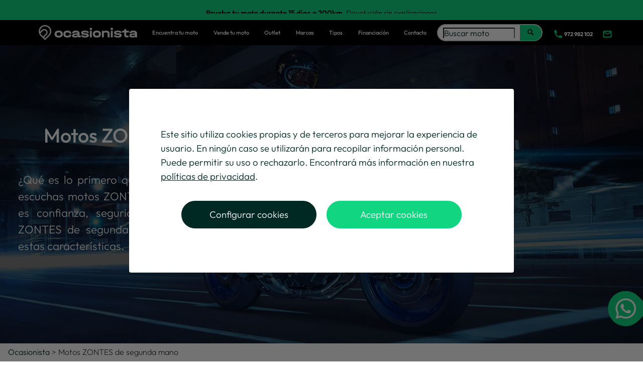

--- FILE ---
content_type: text/html; charset=UTF-8
request_url: https://ocasionista.com/zontes-segunda-mano
body_size: 35172
content:
<!doctype html>
<html xmlns="http://www.w3.org/1999/xhtml" xml:lang="es" lang="es">
<head>

    <!-- Meta information -->
    <meta charset="utf-8">
    <meta name="format-detection" content="telephone=no">
    <meta http-equiv="content-language" content="es"/>
    <meta http-equiv="X-UA-Compatible" content="IE=edge">
    <meta name="viewport" content="width=device-width, initial-scale=1, user-scalable=no">
    <meta name="csrf-token" content="KdIxtTX8udskj4tf7SYGjG6CzBqPsm0MpthBqYgt"><!-- CSRF Token -->

    <meta name="robots" content="index, follow">

    <title>Motos ZONTES de segunda mano | Ocasionista</title>
    <meta name="language" content="es"/>
    <meta name="description" lang="es" content="Descubre nuestras motos ZONTES de ocasión. Encuentra tu moto y experimenta en 360º nuestra selección. Click, Buy, Ride."/>


    <meta property="og:image" content="https://ocasionista.com/img/sell_bike_banner_image.png?v=january-02-2023-123400"/>
    <meta property="og:title" content="Motos ZONTES de segunda mano | Ocasionista"/>
    <meta property="og:description" content="Descubre nuestras motos ZONTES de ocasión. Encuentra tu moto y experimenta en 360º nuestra selección. Click, Buy, Ride."/>
    <meta property="og:url" content="https://ocasionista.com/zontes-segunda-mano"/>
    <meta property="og:type" content="website">

    <meta name="expires" content="never"/>
    <meta name="distribution" content="world"/>
    <meta name="DC.title" lang="es" content="Motos ZONTES de segunda mano | Ocasionista"/>
    <meta name="DC.creator" content="Ocasionista.com"/>
    <meta name="DC.subject" lang="es" content="Motos segunda mano, ocasionista, click buy ride, encuentra tu moto ZONTES"/>
    <meta name="DC.description" lang="es" content="Descubre nuestras motos ZONTES de ocasión. Encuentra tu moto y experimenta en 360º nuestra selección. Click, Buy, Ride.">
    <meta name="facebook-domain-verification" content="86nh45sf1ljtcyssnmgeejcdtnyvwp" />

    <link rel="canonical" href="https://ocasionista.com/zontes-segunda-mano">

    <!-- Alternative links -->
    
            <link rel="alternate" hreflang="es" href="https://ocasionista.com/zontes-segunda-mano">
            <link rel="alternate" hreflang="x-default" href="https://ocasionista.com/zontes-segunda-mano">
    


            <!-- Google Analytics -->
        <script src="https://ocasionista.com/js/frontend/head_google_analytics.js?v=february-16-2022-105305"></script>
    
    <!-- Fonts -->
    <link rel="dns-prefetch" href="//fonts.gstatic.com">
    <link href="https://fonts.googleapis.com/css?family=Nunito" rel="stylesheet">

    <!-- jQuery core, needed! -->
    <script src="https://code.jquery.com/jquery-3.6.0.min.js" integrity="sha256-/xUj+3OJU5yExlq6GSYGSHk7tPXikynS7ogEvDej/m4=" crossorigin="anonymous"></script>

    <!-- jQuery Modal -->
    <script src="https://cdnjs.cloudflare.com/ajax/libs/jquery-modal/0.9.1/jquery.modal.min.js"></script>
    <link rel="stylesheet" href="https://cdnjs.cloudflare.com/ajax/libs/jquery-modal/0.9.1/jquery.modal.min.css" />

    <!-- Scripts -->
    <script src="https://code.jquery.com/ui/1.12.1/jquery-ui.min.js" integrity="sha256-VazP97ZCwtekAsvgPBSUwPFKdrwD3unUfSGVYrahUqU=" crossorigin="anonymous"></script>
    <script type="text/javascript" src="//cdnjs.cloudflare.com/ajax/libs/jqueryui-touch-punch/0.2.3/jquery.ui.touch-punch.min.js"></script>
    <script src="https://sis-t.redsys.es:25443/sis/NC/sandbox/redsysV2.js"></script>

    <!--<script src="https://code.jquery.com/jquery-migrate-3.3.2.js"></script>-->

    <!-- Styles -->
    <link rel="stylesheet" href="https://cdnjs.cloudflare.com/ajax/libs/font-awesome/5.15.3/css/all.min.css" integrity="sha512-iBBXm8fW90+nuLcSKlbmrPcLa0OT92xO1BIsZ+ywDWZCvqsWgccV3gFoRBv0z+8dLJgyAHIhR35VZc2oM/gI1w==" crossorigin="anonymous" />
    <link rel="stylesheet" href="//code.jquery.com/ui/1.12.1/themes/base/jquery-ui.css">
    <link rel="stylesheet" href="https://stackpath.bootstrapcdn.com/bootstrap/4.2.1/css/bootstrap.min.css" integrity="sha384-GJzZqFGwb1QTTN6wy59ffF1BuGJpLSa9DkKMp0DgiMDm4iYMj70gZWKYbI706tWS" crossorigin="anonymous">
    <link rel="stylesheet" href="https://maxcdn.bootstrapcdn.com/bootstrap/4.0.0/css/bootstrap.min.css" integrity="sha384-Gn5384xqQ1aoWXA+058RXPxPg6fy4IWvTNh0E263XmFcJlSAwiGgFAW/dAiS6JXm" crossorigin="anonymous">
    <link rel="stylesheet" href="https://ocasionista.com/css/frontend/floating_whatsapp.css?v=february-23-2022-161354" type="text/css">
    <link rel="stylesheet" href="https://ocasionista.com/css/frontend/layout.css?v=november-11-2025-092637">
    <link rel="stylesheet" href="https://ocasionista.com/css/frontend/cookies_law.css?v=july-17-2023-142553">
    <link rel="stylesheet" href="https://ocasionista.com/css/frontend/help_nav_searcher.css?v=september-16-2025-094442">

    <!-- Favicon -->
    <!-- generics -->
    <link rel="icon" href="https://ocasionista.com/favicon/favicon-16x16.png" sizes="16x16">
    <link rel="icon" href="https://ocasionista.com/favicon/favicon-32x32.png" sizes="32x32">
    <link rel="icon" href="https://ocasionista.com/favicon/favicon-192x192.png" sizes="192x192">
    <link rel="icon" href="https://ocasionista.com/favicon/favicon-512x512.png" sizes="512x512">

    <!-- Android -->
    <link rel="shortcut icon" sizes="196x196" href="https://ocasionista.com/favicon/favicon-192x192.png">

    <!-- iOS -->
    <link rel="apple-touch-icon" href="https://ocasionista.com/favicon/favicon-192x192.png" sizes="180x180">

    <!-- Windows 8 IE 10-->
    <meta name="msapplication-TileColor" content="#FFFFFF">
    <meta name="msapplication-TileImage" content="https://ocasionista.com/favicon/favicon-192x192.png">

    
    <!-- Additional css -->
    <link rel="stylesheet" type="text/css" href="https://ocasionista.com/css/frontend/welcome.css?v=november-05-2025-161651">
    
    <!--Custom CSS-->
    <link rel="stylesheet" type="text/css" href="https://ocasionista.com/css/frontend/brand_details.css?v=august-30-2023-145851">

    <!-- OwlCarrousel -->
    <link reL="stylesheet" href="https://ocasionista.com/css/owlcarousel/owl.carousel.min.css?v=march-18-2022-112016">
    <link rel="stylesheet" href="https://ocasionista.com/css/owlcarousel/owl.theme.default.min.css?v=march-18-2022-112016">
    <link rel="stylesheet" href="https://ocasionista.com/css/frontend/carousel.css?v=november-21-2022-121601">


    
</head>
<body  onunload="myFunction()">

            <!-- Google Tag Manager (noscript) -->
<noscript>
    <iframe src="https://www.googletagmanager.com/ns.html?id=GTM-5VC4LDR"
                  height="0" width="0" style="display:none;visibility:hidden">
    </iframe>
</noscript>
<!-- End Google Tag Manager (noscript) -->
    
    <div id="outer-container" class="container-fluid p-0">
        <div class="row no-gutters">
            <div class="col-12">
                <div id="inner-container" class="container-fluid p-0">
                    <div class="row no-gutters">
                        <div class="col-12">
                            <div class="help_nav_container">

    <div class="container-fluid ad_nav_container">
            <div class="ad_nav_element" data-element="0">
            <span class="ad_nav_title">Motos certificadas y con un año de garantía</span>
                    </div>
            <div class="ad_nav_element" data-element="1">
            <span class="ad_nav_title">Prueba tu moto durante 15 días o 200km.</span>
                            <span class="ad_nav_description">Devolución sin explicaciones</span>
                    </div>
            <div class="ad_nav_element" data-element="2">
            <span class="ad_nav_title">Financiación rápida y a medida.</span>
                            <span class="ad_nav_description">Respuesta en menos de 24h</span>
                    </div>
    
    <div class="ad_nav_element desktop_ad" data-element="3">
        <span class="ad_nav_title">Nuestro horario es:</span>
        <span class="ad_nav_description">L-V: de 9:00 - 13:00 / 15:00 - 19:00 | S: 10:00 - 13:30 (Sábados Julio y Agosto Cerrado)</span>
    </div>

</div>

    <div class="container wider_container">
        <div class="col-12 px-0">
            <nav class="help_nav" id="help_nav">
                <ul>
                    <a class="hn_li_left hn_logo" href="https://ocasionista.com" title="Motos segunda mano ocasionista">
                        <img height="30" src="https://ocasionista.com/logo/35-white.png" alt="Logo Ocasionista">
                    </a>
                    <li class="nav_focus hn_li_left" >
                        <a href="https://ocasionista.com/comprar-moto-ocasion"><span class="grotesk_medium gtsk_med_wht">Encuentra tu moto</span></a>
                    </li>
                    <li class="nav_focus hn_li_left" >
                        <a href="https://ocasionista.com/vender-mi-moto"><span class="grotesk_medium gtsk_med_wht">Vende tu moto</span></a>
                    </li>
                    <li class="nav_focus hn_li_left" >
                        <a href="/outlet"><span class="grotesk_medium gtsk_med_wht">Outlet</span></a>
                    </li>
                    <li class="nav_focus hn_li_left d-none" >
                        <a href="/black-month"><span class="grotesk_medium gtsk_med_wht">Black Month</span></a>
                    </li>
                    <li class="hover dropdown hn_li_left b_p_nav nav_focus">
                        <span class="grotesk_medium gtsk_med_wht fill_black_text">Marcas</span>
                        <div class="dropdown-content">
                            <ul>
                                                                    <li class="dropdown-focus">
                                        <a href="https://ocasionista.com/motos-aprilia-segunda-mano">Aprilia</a>
                                    </li>
                                                                    <li class="dropdown-focus">
                                        <a href="https://ocasionista.com/motos-bmw-segunda-mano">BMW</a>
                                    </li>
                                                                    <li class="dropdown-focus">
                                        <a href="https://ocasionista.com/ducati-segunda-mano">Ducati</a>
                                    </li>
                                                                    <li class="dropdown-focus">
                                        <a href="https://ocasionista.com/harley-davidson-segunda-mano">Harley Davidson</a>
                                    </li>
                                                                    <li class="dropdown-focus">
                                        <a href="https://ocasionista.com/honda-motos-ocasion">Honda</a>
                                    </li>
                                                                    <li class="dropdown-focus">
                                        <a href="https://ocasionista.com/husqvarna-segunda-mano">Husqvarna</a>
                                    </li>
                                                                    <li class="dropdown-focus">
                                        <a href="https://ocasionista.com/kawasaki-segunda-mano">Kawasaki</a>
                                    </li>
                                                                    <li class="dropdown-focus">
                                        <a href="https://ocasionista.com/ktm-segunda-mano">KTM</a>
                                    </li>
                                                                    <li class="dropdown-focus">
                                        <a href="https://ocasionista.com/kymco-segunda-mano">Kymco</a>
                                    </li>
                                                                    <li class="dropdown-focus">
                                        <a href="https://ocasionista.com/moto-ocasion-piaggios">Piaggio</a>
                                    </li>
                                                                    <li class="dropdown-focus">
                                        <a href="https://ocasionista.com/qjmotors-segunda-mano">QJMOTORS</a>
                                    </li>
                                                                    <li class="dropdown-focus">
                                        <a href="https://ocasionista.com/rieju-segunda-mano">RIEJU</a>
                                    </li>
                                                                    <li class="dropdown-focus">
                                        <a href="https://ocasionista.com/moto-suzuki-segunda-mano">Suzuki</a>
                                    </li>
                                                                    <li class="dropdown-focus">
                                        <a href="https://ocasionista.com/sym-motos-segunda-mano">SYM</a>
                                    </li>
                                                                    <li class="dropdown-focus">
                                        <a href="https://ocasionista.com/triumph-segunda-mano">Triumph</a>
                                    </li>
                                                                    <li class="dropdown-focus">
                                        <a href="https://ocasionista.com/yadea-segunda-mano">YADEA</a>
                                    </li>
                                                                    <li class="dropdown-focus">
                                        <a href="https://ocasionista.com/motos-yamaha-segunda-mano">Yamaha</a>
                                    </li>
                                                                    <li class="pointer_active">
                                        <a href="#help_nav">ZONTES</a>
                                    </li>
                                                            </ul>
                        </div>
                    </li>
                    <li class="hover dropdown hn_li_left b_p_nav nav_focus">
                        <span class="grotesk_medium gtsk_med_wht fill_black_text">Tipos</span>
                        <div class="dropdown-content ">
                            <ul>
                                                                    <li class="dropdown-focus">
                                        <a href="https://ocasionista.com/ciclomotor-segunda-mano">Ciclomotor</a>
                                    </li>
                                                                    <li class="dropdown-focus">
                                        <a href="https://ocasionista.com/motos-custom-segunda-mano">Custom</a>
                                    </li>
                                                                    <li class="dropdown-focus">
                                        <a href="https://ocasionista.com/maxi-scooter-segunda-mano">Maxi scooter</a>
                                    </li>
                                                                    <li class="dropdown-focus">
                                        <a href="https://ocasionista.com/motos-naked-segunda-mano">Naked</a>
                                    </li>
                                                                    <li class="dropdown-focus">
                                        <a href="https://ocasionista.com/racing-segunda-mano">Racing</a>
                                    </li>
                                                                    <li class="dropdown-focus">
                                        <a href="https://ocasionista.com/motos-scooter-125-ocasion">Scooter 125</a>
                                    </li>
                                                                    <li class="dropdown-focus">
                                        <a href="https://ocasionista.com/motos-trail-segunda-mano">Trail</a>
                                    </li>
                                                                    <li class="dropdown-focus">
                                        <a href="https://ocasionista.com/motos-carretera-segunda-mano">Turismo</a>
                                    </li>
                                                            </ul>
                        </div>
                    </li>
                    <li class="nav_focus hn_li_left" >
                        <a class="grotesk_medium gtsk_med_wht" href="https://ocasionista.com/motos-segunda-mano-financiadas"><span class="grotesk_medium gtsk_med_wht">Fi&shy;nan&shy;cia&shy;ción</span></a>
                    </li>
                    <li class="nav_focus hn_li_left" >
                        <a class="grotesk_medium gtsk_med_wht" href="https://ocasionista.com/contact"><span class="grotesk_medium gtsk_med_wht">Contacto</span></a>
                    </li>
                    <li class="hover hn_li_left dropdown d-none">
                        <img src="/icon/three-dots.png" width="25" height="25">
                        <div class="dropdown-content">
                            <ul>
                                <li class=dropdown-focus>
                                    <a href=https://ocasionista.com/#how_works_container>Có&shy;mo fun&shy;cio&shy;na</a>
                                </li>
                                <li class=dropdown-focus>
                                    <a href=https://ocasionista.com/about_us>Sobre nosotros</a>
                                </li>
                                                                    <li class="dropdown-focus faq_content" >
                                        <a href=https://ocasionista.com/faqs>Preguntas frecuentes</a>
                                    </li>
                                                            </ul>
                        </div>
                    </li>

                    
                    <li class="hn_li_searcher ">
                        <div class="filter_container name_search desktop">
                            <div class="name_left">
                                <form class="input_space rounded-pill" method="POST" action="https://ocasionista.com/comprar-moto-ocasion">
                                    <input type="hidden" name="_token" value="KdIxtTX8udskj4tf7SYGjG6CzBqPsm0MpthBqYgt">                                    <input class="dark_input hover input_name" id="name" type="search" name="name" placeholder="Buscar moto" autocomplete="off" value="">
                                    <button id="name_button" class="hover name_right name_button" type="submit" style="border-radius: 0 25px 25px 0;">
                                        <i class="fa fa-search" aria-hidden="true"></i>
                                    </button>
                                </form>
                            </div>

                        </div>
                    </li>

                    <div class="name_search_list ">
                        <ul class="search_list_ul">
            <li class="search_list_li" data-product="4027">
            <a class="search_item" href="https://ocasionista.com/aprilia/rs-125/4027">
                <div class="inner_search_item">
                    <div class="s_i_image_container">
                        <img src="https://ocasionista.s3.eu-west-1.amazonaws.com/products/4027/images/aprilia-rs-125-2025-4027-1767624335_150.webp" class="search_item_img">
                    </div>
                    <div class="s_i_details_container ">
                        <p class="s_i_title">APRILIA RS 125 2025</p>
                        <p class="s_i_price ">
                                                            Desde 82€/mes | 4.840€
                                                    </p>
                    </div>
                </div>
            </a>
        </li>
            <li class="search_list_li" data-product="3791">
            <a class="search_item" href="https://ocasionista.com/bmw/c-400-gt/3791">
                <div class="inner_search_item">
                    <div class="s_i_image_container">
                        <img src="https://ocasionista.s3.eu-west-1.amazonaws.com/products/3791/images/bmw-c-400-gt-2020-3791-1760345728_150.webp" class="search_item_img">
                    </div>
                    <div class="s_i_details_container ">
                        <p class="s_i_title">BMW C 400 GT 2020</p>
                        <p class="s_i_price ">
                                                            Desde 96€/mes | 5.540€
                                                    </p>
                    </div>
                </div>
            </a>
        </li>
            <li class="search_list_li" data-product="3160">
            <a class="search_item" href="https://ocasionista.com/bmw/c-650-sport/3160">
                <div class="inner_search_item">
                    <div class="s_i_image_container">
                        <img src="https://ocasionista.s3.eu-west-1.amazonaws.com/products/3160/images/bmw-c-650-sport-2017-3160-1740043821_150.webp" class="search_item_img">
                    </div>
                    <div class="s_i_details_container ">
                        <p class="s_i_title">BMW C 650 SPORT 2017</p>
                        <p class="s_i_price ">
                                                            Desde 99€/mes | 5.740€
                                                    </p>
                    </div>
                </div>
            </a>
        </li>
            <li class="search_list_li" data-product="3452">
            <a class="search_item" href="https://ocasionista.com/bmw/f-750-gs/3452">
                <div class="inner_search_item">
                    <div class="s_i_image_container">
                        <img src="https://ocasionista.s3.eu-west-1.amazonaws.com/products/3452/images/bmw-f-750-gs-2022-3452-1754553094_150.webp" class="search_item_img">
                    </div>
                    <div class="s_i_details_container ">
                        <p class="s_i_title">BMW F 750 GS 2022</p>
                        <p class="s_i_price ">
                                                            Desde 139€/mes | 8.340€
                                                    </p>
                    </div>
                </div>
            </a>
        </li>
            <li class="search_list_li" data-product="3862">
            <a class="search_item" href="https://ocasionista.com/bmw/f-850-gs/3862">
                <div class="inner_search_item">
                    <div class="s_i_image_container">
                        <img src="https://ocasionista.s3.eu-west-1.amazonaws.com/products/3862/images/bmw-f-850-gs-2019-3862-1763456436_150.webp" class="search_item_img">
                    </div>
                    <div class="s_i_details_container ">
                        <p class="s_i_title">BMW F 850 GS 2019</p>
                        <p class="s_i_price ">
                                                            Desde 141€/mes | 8.440€
                                                    </p>
                    </div>
                </div>
            </a>
        </li>
            <li class="search_list_li" data-product="3964">
            <a class="search_item" href="https://ocasionista.com/bmw/r-1250-rs/3964">
                <div class="inner_search_item">
                    <div class="s_i_image_container">
                        <img src="https://ocasionista.s3.eu-west-1.amazonaws.com/products/3964/images/bmw-r-1250-rs-2021-3964-1765981805_150.webp" class="search_item_img">
                    </div>
                    <div class="s_i_details_container ">
                        <p class="s_i_title">BMW R 1250 RS 2021</p>
                        <p class="s_i_price ">
                                                            Desde 235€/mes | 13.340€
                                                    </p>
                    </div>
                </div>
            </a>
        </li>
            <li class="search_list_li" data-product="3491">
            <a class="search_item" href="https://ocasionista.com/bmw/r1200gs/3491">
                <div class="inner_search_item">
                    <div class="s_i_image_container">
                        <img src="https://ocasionista.s3.eu-west-1.amazonaws.com/products/3491/images/bmw-r1200gs-2004-3491-1749481815_150.webp" class="search_item_img">
                    </div>
                    <div class="s_i_details_container ">
                        <p class="s_i_title">BMW R1200GS 2004</p>
                        <p class="s_i_price ">
                                                            Desde 105€/mes | 6.540€
                                                    </p>
                    </div>
                </div>
            </a>
        </li>
            <li class="search_list_li" data-product="3890">
            <a class="search_item" href="https://ocasionista.com/bmw/r1200rt/3890">
                <div class="inner_search_item">
                    <div class="s_i_image_container">
                        <img src="https://ocasionista.s3.eu-west-1.amazonaws.com/products/3890/images/bmw-r1200rt-2016-3890-1762446899_150.webp" class="search_item_img">
                    </div>
                    <div class="s_i_details_container ">
                        <p class="s_i_title">BMW R1200RT 2016</p>
                        <p class="s_i_price ">
                                                            Desde 216€/mes | 12.340€
                                                    </p>
                    </div>
                </div>
            </a>
        </li>
            <li class="search_list_li" data-product="3949">
            <a class="search_item" href="https://ocasionista.com/ducati/monster-937/3949">
                <div class="inner_search_item">
                    <div class="s_i_image_container">
                        <img src="https://ocasionista.s3.eu-west-1.amazonaws.com/products/3949/images/ducati-monster-937-2022-3949-1764149104_150.webp" class="search_item_img">
                    </div>
                    <div class="s_i_details_container ">
                        <p class="s_i_title">DUCATI MONSTER 937 2022</p>
                        <p class="s_i_price ">
                                                            Desde 142€/mes | 8.490€
                                                    </p>
                    </div>
                </div>
            </a>
        </li>
            <li class="search_list_li" data-product="4056">
            <a class="search_item" href="https://ocasionista.com/ducati/monster-937-sp/4056">
                <div class="inner_search_item">
                    <div class="s_i_image_container">
                        <img src="https://ocasionista.s3.eu-west-1.amazonaws.com/products/4056/images/ducati-monster-937-2023-4056-1768494235_150.webp" class="search_item_img">
                    </div>
                    <div class="s_i_details_container ">
                        <p class="s_i_title">DUCATI MONSTER 937 SP 2023</p>
                        <p class="s_i_price ">
                                                            Desde 186€/mes | 10.790€
                                                    </p>
                    </div>
                </div>
            </a>
        </li>
            <li class="search_list_li" data-product="3718">
            <a class="search_item" href="https://ocasionista.com/harley-davidson/heritage-classic-114/3718">
                <div class="inner_search_item">
                    <div class="s_i_image_container">
                        <img src="https://ocasionista.s3.eu-west-1.amazonaws.com/products/3718/images/harley-davidson-heritage-classic-114-2023-3718-1757432683_150.webp" class="search_item_img">
                    </div>
                    <div class="s_i_details_container ">
                        <p class="s_i_title">HARLEY DAVIDSON HERITAGE CLASSIC 114 2023</p>
                        <p class="s_i_price ">
                                                            Desde 476€/mes | 25.990€
                                                    </p>
                    </div>
                </div>
            </a>
        </li>
            <li class="search_list_li" data-product="3973">
            <a class="search_item" href="https://ocasionista.com/honda/adv-350/3973">
                <div class="inner_search_item">
                    <div class="s_i_image_container">
                        <img src="https://ocasionista.s3.eu-west-1.amazonaws.com/products/3973/images/honda-adv-350-2024-3973-1764957746_150.webp" class="search_item_img">
                    </div>
                    <div class="s_i_details_container ">
                        <p class="s_i_title">HONDA ADV 350 2024</p>
                        <p class="s_i_price ">
                                                            Desde 92€/mes | 5.340€
                                                    </p>
                    </div>
                </div>
            </a>
        </li>
            <li class="search_list_li" data-product="4021">
            <a class="search_item" href="https://ocasionista.com/honda/adv-350/4021">
                <div class="inner_search_item">
                    <div class="s_i_image_container">
                        <img src="https://ocasionista.s3.eu-west-1.amazonaws.com/products/4021/images/honda-adv-350-2025-4021-1766487851_150.webp" class="search_item_img">
                    </div>
                    <div class="s_i_details_container ">
                        <p class="s_i_title">HONDA ADV 350 2025</p>
                        <p class="s_i_price ">
                                                            Desde 104€/mes | 5.990€
                                                    </p>
                    </div>
                </div>
            </a>
        </li>
            <li class="search_list_li" data-product="4019">
            <a class="search_item" href="https://ocasionista.com/honda/adv-350/4019">
                <div class="inner_search_item">
                    <div class="s_i_image_container">
                        <img src="https://ocasionista.s3.eu-west-1.amazonaws.com/products/4019/images/honda-adv-350-2022-4019-1766833212_150.webp" class="search_item_img">
                    </div>
                    <div class="s_i_details_container ">
                        <p class="s_i_title">HONDA ADV 350 2022</p>
                        <p class="s_i_price ">
                                                            Desde 78€/mes | 4.640€
                                                    </p>
                    </div>
                </div>
            </a>
        </li>
            <li class="search_list_li" data-product="3448">
            <a class="search_item" href="https://ocasionista.com/honda/africa-twin-1000/3448">
                <div class="inner_search_item">
                    <div class="s_i_image_container">
                        <img src="https://ocasionista.s3.eu-west-1.amazonaws.com/products/3448/images/honda-africa-twin-1000-2018-3448-1748872952_150.webp" class="search_item_img">
                    </div>
                    <div class="s_i_details_container ">
                        <p class="s_i_title">HONDA AFRICA TWIN 1000 2018</p>
                        <p class="s_i_price ">
                                                            Desde 174€/mes | 10.140€
                                                    </p>
                    </div>
                </div>
            </a>
        </li>
            <li class="search_list_li" data-product="3735">
            <a class="search_item" href="https://ocasionista.com/honda/africa-twin-1100/3735">
                <div class="inner_search_item">
                    <div class="s_i_image_container">
                        <img src="https://ocasionista.s3.eu-west-1.amazonaws.com/products/3735/images/honda-africa-twin-1100-2020-3735-1759908879_150.webp" class="search_item_img">
                    </div>
                    <div class="s_i_details_container ">
                        <p class="s_i_title">HONDA AFRICA TWIN 1100 2020</p>
                        <p class="s_i_price ">
                                                            Desde 210€/mes | 12.040€
                                                    </p>
                    </div>
                </div>
            </a>
        </li>
            <li class="search_list_li" data-product="3586">
            <a class="search_item" href="https://ocasionista.com/honda/africa-twin-1100/3586">
                <div class="inner_search_item">
                    <div class="s_i_image_container">
                        <img src="https://ocasionista.s3.eu-west-1.amazonaws.com/products/3586/images/honda-africa-twin-1100-2021-3586-1757057421_150.webp" class="search_item_img">
                    </div>
                    <div class="s_i_details_container ">
                        <p class="s_i_title">HONDA AFRICA TWIN 1100 2021</p>
                        <p class="s_i_price ">
                                                            Desde 204€/mes | 11.740€
                                                    </p>
                    </div>
                </div>
            </a>
        </li>
            <li class="search_list_li" data-product="4037">
            <a class="search_item" href="https://ocasionista.com/honda/cb-125-r/4037">
                <div class="inner_search_item">
                    <div class="s_i_image_container">
                        <img src="https://ocasionista.s3.eu-west-1.amazonaws.com/products/4037/images/honda-cb-125-r-2025-4037-1767893846_150.webp" class="search_item_img">
                    </div>
                    <div class="s_i_details_container ">
                        <p class="s_i_title">HONDA CB 125 R 2025</p>
                        <p class="s_i_price ">
                                                            Desde 75€/mes | 4.440€
                                                    </p>
                    </div>
                </div>
            </a>
        </li>
            <li class="search_list_li" data-product="3929">
            <a class="search_item" href="https://ocasionista.com/honda/cb-125-r/3929">
                <div class="inner_search_item">
                    <div class="s_i_image_container">
                        <img src="https://ocasionista.s3.eu-west-1.amazonaws.com/products/3929/images/honda-cb-125-r-2022-3929-1764080989_150.webp" class="search_item_img">
                    </div>
                    <div class="s_i_details_container ">
                        <p class="s_i_title">HONDA CB 125 R 2022</p>
                        <p class="s_i_price ">
                                                            Desde 71€/mes | 4.240€
                                                    </p>
                    </div>
                </div>
            </a>
        </li>
            <li class="search_list_li" data-product="3997">
            <a class="search_item" href="https://ocasionista.com/honda/cb-125-r/3997">
                <div class="inner_search_item">
                    <div class="s_i_image_container">
                        <img src="https://ocasionista.s3.eu-west-1.amazonaws.com/products/3997/images/honda-cb-125-r-2021-3997-1765556737_150.webp" class="search_item_img">
                    </div>
                    <div class="s_i_details_container ">
                        <p class="s_i_title">HONDA CB 125 R 2021</p>
                        <p class="s_i_price ">
                                                            Desde 50€/mes | 3.140€
                                                    </p>
                    </div>
                </div>
            </a>
        </li>
            <li class="search_list_li" data-product="3774">
            <a class="search_item" href="https://ocasionista.com/honda/cb-125-r/3774">
                <div class="inner_search_item">
                    <div class="s_i_image_container">
                        <img src="https://ocasionista.s3.eu-west-1.amazonaws.com/products/3774/images/honda-cb-125-r-2019-3774-1759248918_150.webp" class="search_item_img">
                    </div>
                    <div class="s_i_details_container ">
                        <p class="s_i_title">HONDA CB 125 R 2019</p>
                        <p class="s_i_price ">
                                                            Desde 63€/mes | 3.840€
                                                    </p>
                    </div>
                </div>
            </a>
        </li>
            <li class="search_list_li" data-product="3960">
            <a class="search_item" href="https://ocasionista.com/honda/cb-500-f/3960">
                <div class="inner_search_item">
                    <div class="s_i_image_container">
                        <img src="https://ocasionista.s3.eu-west-1.amazonaws.com/products/3960/images/honda-cb-500-f-2015-3960-1764667184_150.webp" class="search_item_img">
                    </div>
                    <div class="s_i_details_container ">
                        <p class="s_i_title">HONDA CB 500 F 2015</p>
                        <p class="s_i_price ">
                                                            Desde 61€/mes | 3.740€
                                                    </p>
                    </div>
                </div>
            </a>
        </li>
            <li class="search_list_li" data-product="3926">
            <a class="search_item" href="https://ocasionista.com/honda/cb1000-hornet/3926">
                <div class="inner_search_item">
                    <div class="s_i_image_container">
                        <img src="https://ocasionista.s3.eu-west-1.amazonaws.com/products/3926/images/honda-cb1000-hornet-2025-3926-1763628338_150.webp" class="search_item_img">
                    </div>
                    <div class="s_i_details_container ">
                        <p class="s_i_title">HONDA CB1000 HORNET 2025</p>
                        <p class="s_i_price ">
                                                            Desde 165€/mes | 9.690€
                                                    </p>
                    </div>
                </div>
            </a>
        </li>
            <li class="search_list_li" data-product="3885">
            <a class="search_item" href="https://ocasionista.com/honda/crf-1000-africa-twin-dct/3885">
                <div class="inner_search_item">
                    <div class="s_i_image_container">
                        <img src="https://ocasionista.s3.eu-west-1.amazonaws.com/products/3885/images/honda-crf-1000-africa-twin-dct-2018-3885-1762503702_150.webp" class="search_item_img">
                    </div>
                    <div class="s_i_details_container ">
                        <p class="s_i_title">HONDA CRF 1000 AFRICA TWIN DCT 2018</p>
                        <p class="s_i_price ">
                                                            Desde 168€/mes | 9.840€
                                                    </p>
                    </div>
                </div>
            </a>
        </li>
            <li class="search_list_li" data-product="3930">
            <a class="search_item" href="https://ocasionista.com/honda/forza-125/3930">
                <div class="inner_search_item">
                    <div class="s_i_image_container">
                        <img src="https://ocasionista.s3.eu-west-1.amazonaws.com/products/3930/images/honda-forza-125-2020-3930-1764079759_150.webp" class="search_item_img">
                    </div>
                    <div class="s_i_details_container ">
                        <p class="s_i_title">HONDA FORZA 125 2020</p>
                        <p class="s_i_price ">
                                                            Desde 63€/mes | 3.840€
                                                    </p>
                    </div>
                </div>
            </a>
        </li>
            <li class="search_list_li" data-product="3963">
            <a class="search_item" href="https://ocasionista.com/honda/forza-125-special-edition/3963">
                <div class="inner_search_item">
                    <div class="s_i_image_container">
                        <img src="https://ocasionista.s3.eu-west-1.amazonaws.com/products/3963/images/honda-forza-125-special-edition-2024-3963-1764749654_150.webp" class="search_item_img">
                    </div>
                    <div class="s_i_details_container ">
                        <p class="s_i_title">HONDA FORZA 125 SPECIAL EDITION 2024</p>
                        <p class="s_i_price ">
                                                            Desde 90€/mes | 5.240€
                                                    </p>
                    </div>
                </div>
            </a>
        </li>
            <li class="search_list_li" data-product="3838">
            <a class="search_item" href="https://ocasionista.com/honda/forza-125-special-edition/3838">
                <div class="inner_search_item">
                    <div class="s_i_image_container">
                        <img src="https://ocasionista.s3.eu-west-1.amazonaws.com/products/3838/images/honda-forza-125-special-edition-2023-3838-1761230807_150.webp" class="search_item_img">
                    </div>
                    <div class="s_i_details_container ">
                        <p class="s_i_title">HONDA FORZA 125 SPECIAL EDITION 2023</p>
                        <p class="s_i_price ">
                                                            Desde 84€/mes | 4.940€
                                                    </p>
                    </div>
                </div>
            </a>
        </li>
            <li class="search_list_li" data-product="3887">
            <a class="search_item" href="https://ocasionista.com/honda/nc-750-x/3887">
                <div class="inner_search_item">
                    <div class="s_i_image_container">
                        <img src="https://ocasionista.s3.eu-west-1.amazonaws.com/products/3887/images/honda-nc-750-x-2023-3887-1762505570_150.webp" class="search_item_img">
                    </div>
                    <div class="s_i_details_container ">
                        <p class="s_i_title">HONDA NC 750 X 2023</p>
                        <p class="s_i_price ">
                                                            Desde 103€/mes | 6.440€
                                                    </p>
                    </div>
                </div>
            </a>
        </li>
            <li class="search_list_li" data-product="3904">
            <a class="search_item" href="https://ocasionista.com/honda/nc-750-x/3904">
                <div class="inner_search_item">
                    <div class="s_i_image_container">
                        <img src="https://ocasionista.s3.eu-west-1.amazonaws.com/products/3904/images/honda-nc-750-x-2022-3904-1763370115_150.webp" class="search_item_img">
                    </div>
                    <div class="s_i_details_container ">
                        <p class="s_i_title">HONDA NC 750 X 2022</p>
                        <p class="s_i_price ">
                                                            Desde 111€/mes | 6.840€
                                                    </p>
                    </div>
                </div>
            </a>
        </li>
            <li class="search_list_li" data-product="3959">
            <a class="search_item" href="https://ocasionista.com/honda/nc-750-x-dct/3959">
                <div class="inner_search_item">
                    <div class="s_i_image_container">
                        <img src="https://ocasionista.s3.eu-west-1.amazonaws.com/products/3959/images/honda-nc-750-x-dct-2023-3959-1764685017_150.webp" class="search_item_img">
                    </div>
                    <div class="s_i_details_container ">
                        <p class="s_i_title">HONDA NC 750 X DCT 2023</p>
                        <p class="s_i_price ">
                                                            Desde 111€/mes | 6.840€
                                                    </p>
                    </div>
                </div>
            </a>
        </li>
            <li class="search_list_li" data-product="3795">
            <a class="search_item" href="https://ocasionista.com/honda/pcx-125/3795">
                <div class="inner_search_item">
                    <div class="s_i_image_container">
                        <img src="https://ocasionista.s3.eu-west-1.amazonaws.com/products/3795/images/honda-pcx-125-2021-3795-1760350305_150.webp" class="search_item_img">
                    </div>
                    <div class="s_i_details_container ">
                        <p class="s_i_title">HONDA PCX 125 2021</p>
                        <p class="s_i_price ">
                                                            Desde 50€/mes | 2.640€
                                                    </p>
                    </div>
                </div>
            </a>
        </li>
            <li class="search_list_li" data-product="3535">
            <a class="search_item" href="https://ocasionista.com/honda/rebel-cmx-500/3535">
                <div class="inner_search_item">
                    <div class="s_i_image_container">
                        <img src="https://ocasionista.s3.eu-west-1.amazonaws.com/products/3535/images/honda-rebel-cmx-500-2023-3535-1751283600_150.webp" class="search_item_img">
                    </div>
                    <div class="s_i_details_container ">
                        <p class="s_i_title">HONDA REBEL CMX 500 2023</p>
                        <p class="s_i_price ">
                                                            Desde 103€/mes | 5.940€
                                                    </p>
                    </div>
                </div>
            </a>
        </li>
            <li class="search_list_li" data-product="3815">
            <a class="search_item" href="https://ocasionista.com/honda/sh125i/3815">
                <div class="inner_search_item">
                    <div class="s_i_image_container">
                        <img src="https://ocasionista.s3.eu-west-1.amazonaws.com/products/3815/images/honda-sh125i-2020-3815-1760623111_150.webp" class="search_item_img">
                    </div>
                    <div class="s_i_details_container ">
                        <p class="s_i_title">HONDA SH125I 2020</p>
                        <p class="s_i_price ">
                                                            Desde 57€/mes | 3.540€
                                                    </p>
                    </div>
                </div>
            </a>
        </li>
            <li class="search_list_li" data-product="4059">
            <a class="search_item" href="https://ocasionista.com/honda/sh125i/4059">
                <div class="inner_search_item">
                    <div class="s_i_image_container">
                        <img src="https://ocasionista.com/img/sm_comingSoon.jpg?v=may-05-2022-151254" class="search_item_img">
                    </div>
                    <div class="s_i_details_container ">
                        <p class="s_i_title">HONDA SH125I 2021</p>
                        <p class="s_i_price ">
                                                            Desde 50€/mes | 3.140€
                                                    </p>
                    </div>
                </div>
            </a>
        </li>
            <li class="search_list_li" data-product="4029">
            <a class="search_item" href="https://ocasionista.com/honda/sh125i/4029">
                <div class="inner_search_item">
                    <div class="s_i_image_container">
                        <img src="https://ocasionista.s3.eu-west-1.amazonaws.com/products/4029/images/honda-sh125i-2023-4029-1767372767_150.webp" class="search_item_img">
                    </div>
                    <div class="s_i_details_container ">
                        <p class="s_i_title">HONDA SH125I 2023</p>
                        <p class="s_i_price ">
                                                            Desde 59€/mes | 3.640€
                                                    </p>
                    </div>
                </div>
            </a>
        </li>
            <li class="search_list_li" data-product="4022">
            <a class="search_item" href="https://ocasionista.com/honda/sh300i/4022">
                <div class="inner_search_item">
                    <div class="s_i_image_container">
                        <img src="https://ocasionista.s3.eu-west-1.amazonaws.com/products/4022/images/honda-sh300i-2019-4022-1767341553_150.webp" class="search_item_img">
                    </div>
                    <div class="s_i_details_container ">
                        <p class="s_i_title">HONDA SH300I 2019</p>
                        <p class="s_i_price ">
                                                            Desde 66€/mes | 3.990€
                                                    </p>
                    </div>
                </div>
            </a>
        </li>
            <li class="search_list_li" data-product="4002">
            <a class="search_item" href="https://ocasionista.com/honda/x-adv-750/4002">
                <div class="inner_search_item">
                    <div class="s_i_image_container">
                        <img src="https://ocasionista.s3.eu-west-1.amazonaws.com/products/4002/images/honda-x-adv-750-2018-4002-1767369516_150.webp" class="search_item_img">
                    </div>
                    <div class="s_i_details_container ">
                        <p class="s_i_title">HONDA X-ADV 750 2018</p>
                        <p class="s_i_price ">
                                                            Desde 130€/mes | 7.840€
                                                    </p>
                    </div>
                </div>
            </a>
        </li>
            <li class="search_list_li" data-product="3955">
            <a class="search_item" href="https://ocasionista.com/honda/x-adv-750/3955">
                <div class="inner_search_item">
                    <div class="s_i_image_container">
                        <img src="https://ocasionista.s3.eu-west-1.amazonaws.com/products/3955/images/honda-x-adv-750-2022-3955-1766136243_150.webp" class="search_item_img">
                    </div>
                    <div class="s_i_details_container ">
                        <p class="s_i_title">HONDA X-ADV 750 2022</p>
                        <p class="s_i_price ">
                                                            Desde 149€/mes | 8.840€
                                                    </p>
                    </div>
                </div>
            </a>
        </li>
            <li class="search_list_li" data-product="3561">
            <a class="search_item" href="https://ocasionista.com/husqvarna/svartpilen-401/3561">
                <div class="inner_search_item">
                    <div class="s_i_image_container">
                        <img src="https://ocasionista.s3.eu-west-1.amazonaws.com/products/3561/images/husqvarna-svartpilen-401-2025-3561-1751531045_150.webp" class="search_item_img">
                    </div>
                    <div class="s_i_details_container ">
                        <p class="s_i_title">HUSQVARNA SVARTPILEN 401 2025</p>
                        <p class="s_i_price ">
                                                            Desde 88€/mes | 5.140€
                                                    </p>
                    </div>
                </div>
            </a>
        </li>
            <li class="search_list_li" data-product="3844">
            <a class="search_item" href="https://ocasionista.com/ktm/125-duke/3844">
                <div class="inner_search_item">
                    <div class="s_i_image_container">
                        <img src="https://ocasionista.s3.eu-west-1.amazonaws.com/products/3844/images/ktm-125-duke-2024-3844-1762355063_150.webp" class="search_item_img">
                    </div>
                    <div class="s_i_details_container ">
                        <p class="s_i_title">KTM 125 DUKE 2024</p>
                        <p class="s_i_price ">
                                                            Desde 73€/mes | 4.340€
                                                    </p>
                    </div>
                </div>
            </a>
        </li>
            <li class="search_list_li" data-product="3606">
            <a class="search_item" href="https://ocasionista.com/ktm/390-duke/3606">
                <div class="inner_search_item">
                    <div class="s_i_image_container">
                        <img src="https://ocasionista.s3.eu-west-1.amazonaws.com/products/3606/images/ktm-390-duke-2023-3606-1753348368_150.webp" class="search_item_img">
                    </div>
                    <div class="s_i_details_container ">
                        <p class="s_i_title">KTM 390 DUKE 2023</p>
                        <p class="s_i_price ">
                                                            Desde 84€/mes | 4.940€
                                                    </p>
                    </div>
                </div>
            </a>
        </li>
            <li class="search_list_li" data-product="4034">
            <a class="search_item" href="https://ocasionista.com/ktm/rc-125/4034">
                <div class="inner_search_item">
                    <div class="s_i_image_container">
                        <img src="https://ocasionista.s3.eu-west-1.amazonaws.com/products/4034/images/ktm-rc-125-2023-4034-1767892302_150.webp" class="search_item_img">
                    </div>
                    <div class="s_i_details_container ">
                        <p class="s_i_title">KTM RC 125 2023</p>
                        <p class="s_i_price ">
                                                            Desde 71€/mes | 4.240€
                                                    </p>
                    </div>
                </div>
            </a>
        </li>
            <li class="search_list_li" data-product="3981">
            <a class="search_item" href="https://ocasionista.com/kawasaki/er-6f/3981">
                <div class="inner_search_item">
                    <div class="s_i_image_container">
                        <img src="https://ocasionista.s3.eu-west-1.amazonaws.com/products/3981/images/kawasaki-er-6f-2016-3981-1768232520_150.webp" class="search_item_img">
                    </div>
                    <div class="s_i_details_container ">
                        <p class="s_i_title">KAWASAKI ER-6F 2016</p>
                        <p class="s_i_price ">
                                                            Desde 66€/mes | 3.990€
                                                    </p>
                    </div>
                </div>
            </a>
        </li>
            <li class="search_list_li" data-product="3798">
            <a class="search_item" href="https://ocasionista.com/kawasaki/er-6f/3798">
                <div class="inner_search_item">
                    <div class="s_i_image_container">
                        <img src="https://ocasionista.s3.eu-west-1.amazonaws.com/products/3798/images/kawasaki-er-6f-2007-3798-1764926004_150.webp" class="search_item_img">
                    </div>
                    <div class="s_i_details_container ">
                        <p class="s_i_title">KAWASAKI ER-6F 2007</p>
                        <p class="s_i_price ">
                                                            Desde 54€/mes | 2.840€
                                                    </p>
                    </div>
                </div>
            </a>
        </li>
            <li class="search_list_li" data-product="3413">
            <a class="search_item" href="https://ocasionista.com/kawasaki/kawasaki-z-900-se-performance/3413">
                <div class="inner_search_item">
                    <div class="s_i_image_container">
                        <img src="https://ocasionista.s3.eu-west-1.amazonaws.com/products/3413/images/kawasaki-kawasaki-z-900-se-performance-2023-3413-1748420740_150.webp" class="search_item_img">
                    </div>
                    <div class="s_i_details_container ">
                        <p class="s_i_title">KAWASAKI KAWASAKI Z 900 SE PERFORMANCE 2023</p>
                        <p class="s_i_price ">
                                                            Desde 183€/mes | 10.640€
                                                    </p>
                    </div>
                </div>
            </a>
        </li>
            <li class="search_list_li" data-product="3689">
            <a class="search_item" href="https://ocasionista.com/kawasaki/versys-650/3689">
                <div class="inner_search_item">
                    <div class="s_i_image_container">
                        <img src="https://ocasionista.s3.eu-west-1.amazonaws.com/products/3689/images/kawasaki-versys-650-2023-3689-1756285895_150.webp" class="search_item_img">
                    </div>
                    <div class="s_i_details_container ">
                        <p class="s_i_title">KAWASAKI VERSYS 650 2023</p>
                        <p class="s_i_price ">
                                                            Desde 103€/mes | 6.440€
                                                    </p>
                    </div>
                </div>
            </a>
        </li>
            <li class="search_list_li" data-product="3994">
            <a class="search_item" href="https://ocasionista.com/kawasaki/z-125/3994">
                <div class="inner_search_item">
                    <div class="s_i_image_container">
                        <img src="https://ocasionista.s3.eu-west-1.amazonaws.com/products/3994/images/kawasaki-z-125-2022-3994-1765985023_150.webp" class="search_item_img">
                    </div>
                    <div class="s_i_details_container ">
                        <p class="s_i_title">KAWASAKI Z 125 2022</p>
                        <p class="s_i_price ">
                                                            Desde 63€/mes | 3.840€
                                                    </p>
                    </div>
                </div>
            </a>
        </li>
            <li class="search_list_li" data-product="3928">
            <a class="search_item" href="https://ocasionista.com/kawasaki/z-900/3928">
                <div class="inner_search_item">
                    <div class="s_i_image_container">
                        <img src="https://ocasionista.s3.eu-west-1.amazonaws.com/products/3928/images/kawasaki-z-900-2024-3928-1764087635_150.webp" class="search_item_img">
                    </div>
                    <div class="s_i_details_container ">
                        <p class="s_i_title">KAWASAKI Z 900 2024</p>
                        <p class="s_i_price ">
                                                            Desde 138€/mes | 8.240€
                                                    </p>
                    </div>
                </div>
            </a>
        </li>
            <li class="search_list_li" data-product="4028">
            <a class="search_item" href="https://ocasionista.com/kawasaki/z-900-a2/4028">
                <div class="inner_search_item">
                    <div class="s_i_image_container">
                        <img src="https://ocasionista.s3.eu-west-1.amazonaws.com/products/4028/images/kawasaki-z-900-a2-2023-4028-1767807988_150.webp" class="search_item_img">
                    </div>
                    <div class="s_i_details_container ">
                        <p class="s_i_title">KAWASAKI Z 900 A2 2023</p>
                        <p class="s_i_price ">
                                                            Desde 103€/mes | 6.440€
                                                    </p>
                    </div>
                </div>
            </a>
        </li>
            <li class="search_list_li" data-product="4008">
            <a class="search_item" href="https://ocasionista.com/kymco/agility-city-50/4008">
                <div class="inner_search_item">
                    <div class="s_i_image_container">
                        <img src="https://ocasionista.s3.eu-west-1.amazonaws.com/products/4008/images/kymco-agility-city-50-2020-4008-1765986625_150.webp" class="search_item_img">
                    </div>
                    <div class="s_i_details_container ">
                        <p class="s_i_title">KYMCO AGILITY CITY 50 2020</p>
                        <p class="s_i_price ">
                                                            Desde 33€/mes | 1.740€
                                                    </p>
                    </div>
                </div>
            </a>
        </li>
            <li class="search_list_li" data-product="3077">
            <a class="search_item" href="https://ocasionista.com/kymco/ak-550-premium-a2/3077">
                <div class="inner_search_item">
                    <div class="s_i_image_container">
                        <img src="https://ocasionista.s3.eu-west-1.amazonaws.com/products/3077/images/kymco-ak-550-a2-2024-3077-1737645437_150.webp" class="search_item_img">
                    </div>
                    <div class="s_i_details_container ">
                        <p class="s_i_title">KYMCO AK 550 PREMIUM A2 2025</p>
                        <p class="s_i_price ">
                                                            Desde 205€/mes | 11.749€
                                                    </p>
                    </div>
                </div>
            </a>
        </li>
            <li class="search_list_li" data-product="3941">
            <a class="search_item" href="https://ocasionista.com/kymco/dtx-125/3941">
                <div class="inner_search_item">
                    <div class="s_i_image_container">
                        <img src="https://ocasionista.s3.eu-west-1.amazonaws.com/products/3941/images/kymco-dtx-125-2025-3941-1764859097_150.webp" class="search_item_img">
                    </div>
                    <div class="s_i_details_container ">
                        <p class="s_i_title">KYMCO DTX 125 2025</p>
                        <p class="s_i_price ">
                                                            Desde 57€/mes | 3.540€
                                                    </p>
                    </div>
                </div>
            </a>
        </li>
            <li class="search_list_li" data-product="3940">
            <a class="search_item" href="https://ocasionista.com/kymco/dtx-125/3940">
                <div class="inner_search_item">
                    <div class="s_i_image_container">
                        <img src="https://ocasionista.s3.eu-west-1.amazonaws.com/products/3940/images/kymco-dtx-125-2025-3940-1765905575_150.webp" class="search_item_img">
                    </div>
                    <div class="s_i_details_container ">
                        <p class="s_i_title">KYMCO DTX 125 2025</p>
                        <p class="s_i_price ">
                                                            Desde 57€/mes | 3.540€
                                                    </p>
                    </div>
                </div>
            </a>
        </li>
            <li class="search_list_li" data-product="3937">
            <a class="search_item" href="https://ocasionista.com/kymco/dtx-125/3937">
                <div class="inner_search_item">
                    <div class="s_i_image_container">
                        <img src="https://ocasionista.s3.eu-west-1.amazonaws.com/products/3937/images/kymco-dtx-125-2024-3937-1764091617_150.webp" class="search_item_img">
                    </div>
                    <div class="s_i_details_container ">
                        <p class="s_i_title">KYMCO DTX 125 2024</p>
                        <p class="s_i_price ">
                                                            Desde 54€/mes | 3.340€
                                                    </p>
                    </div>
                </div>
            </a>
        </li>
            <li class="search_list_li" data-product="3899">
            <a class="search_item" href="https://ocasionista.com/kymco/dtx-350/3899">
                <div class="inner_search_item">
                    <div class="s_i_image_container">
                        <img src="https://ocasionista.s3.eu-west-1.amazonaws.com/products/3899/images/kymco-dtx-350-2022-3899-1763380967_150.webp" class="search_item_img">
                    </div>
                    <div class="s_i_details_container ">
                        <p class="s_i_title">KYMCO DTX 350 2022</p>
                        <p class="s_i_price ">
                                                            Desde 59€/mes | 3.640€
                                                    </p>
                    </div>
                </div>
            </a>
        </li>
            <li class="search_list_li" data-product="4036">
            <a class="search_item" href="https://ocasionista.com/kymco/like-125/4036">
                <div class="inner_search_item">
                    <div class="s_i_image_container">
                        <img src="https://ocasionista.s3.eu-west-1.amazonaws.com/products/4036/images/kymco-like-125-2021-4036-1767946190_150.webp" class="search_item_img">
                    </div>
                    <div class="s_i_details_container ">
                        <p class="s_i_title">KYMCO LIKE-125 2021</p>
                        <p class="s_i_price ">
                                                            Desde 35€/mes | 1.840€
                                                    </p>
                    </div>
                </div>
            </a>
        </li>
            <li class="search_list_li" data-product="4032">
            <a class="search_item" href="https://ocasionista.com/kymco/people-s-125/4032">
                <div class="inner_search_item">
                    <div class="s_i_image_container">
                        <img src="https://ocasionista.s3.eu-west-1.amazonaws.com/products/4032/images/kymco-people-s-125-2021-4032-1767370780_150.webp" class="search_item_img">
                    </div>
                    <div class="s_i_details_container ">
                        <p class="s_i_title">KYMCO PEOPLE S 125 2021</p>
                        <p class="s_i_price ">
                                                            Desde 44€/mes | 2.340€
                                                    </p>
                    </div>
                </div>
            </a>
        </li>
            <li class="search_list_li" data-product="3861">
            <a class="search_item" href="https://ocasionista.com/kymco/super-dink-350/3861">
                <div class="inner_search_item">
                    <div class="s_i_image_container">
                        <img src="https://ocasionista.s3.eu-west-1.amazonaws.com/products/3861/images/kymco-super-dink-350-2020-3861-1764578121_150.webp" class="search_item_img">
                    </div>
                    <div class="s_i_details_container ">
                        <p class="s_i_title">KYMCO SUPER DINK 350 2020</p>
                        <p class="s_i_price ">
                                                            Desde 52€/mes | 3.240€
                                                    </p>
                    </div>
                </div>
            </a>
        </li>
            <li class="search_list_li" data-product="3881">
            <a class="search_item" href="https://ocasionista.com/kymco/superdink-gt-125/3881">
                <div class="inner_search_item">
                    <div class="s_i_image_container">
                        <img src="https://ocasionista.s3.eu-west-1.amazonaws.com/products/3881/images/kymco-superdink-gt-125-2025-3881-1762417399_150.webp" class="search_item_img">
                    </div>
                    <div class="s_i_details_container ">
                        <p class="s_i_title">KYMCO SUPERDINK GT 125 2025</p>
                        <p class="s_i_price ">
                                                            Desde 63€/mes | 3.840€
                                                    </p>
                    </div>
                </div>
            </a>
        </li>
            <li class="search_list_li" data-product="3876">
            <a class="search_item" href="https://ocasionista.com/kymco/superdink-gt-125/3876">
                <div class="inner_search_item">
                    <div class="s_i_image_container">
                        <img src="https://ocasionista.s3.eu-west-1.amazonaws.com/products/3876/images/kymco-superdink-gt-125-2025-3876-1762332292_150.webp" class="search_item_img">
                    </div>
                    <div class="s_i_details_container ">
                        <p class="s_i_title">KYMCO SUPERDINK GT 125 2025</p>
                        <p class="s_i_price ">
                                                            Desde 63€/mes | 3.840€
                                                    </p>
                    </div>
                </div>
            </a>
        </li>
            <li class="search_list_li" data-product="3969">
            <a class="search_item" href="https://ocasionista.com/kymco/superdink-gt-125/3969">
                <div class="inner_search_item">
                    <div class="s_i_image_container">
                        <img src="https://ocasionista.s3.eu-west-1.amazonaws.com/products/3969/images/kymco-superdink-gt-125-2025-3969-1764838471_150.webp" class="search_item_img">
                    </div>
                    <div class="s_i_details_container ">
                        <p class="s_i_title">KYMCO SUPERDINK GT 125 2025</p>
                        <p class="s_i_price ">
                                                            Desde 63€/mes | 3.840€
                                                    </p>
                    </div>
                </div>
            </a>
        </li>
            <li class="search_list_li" data-product="4057">
            <a class="search_item" href="https://ocasionista.com/piaggio/beverly-300-hpe/4057">
                <div class="inner_search_item">
                    <div class="s_i_image_container">
                        <img src="https://ocasionista.s3.eu-west-1.amazonaws.com/products/4057/images/piaggio-beverly-300-hpe-2024-4057-1768496571_150.webp" class="search_item_img">
                    </div>
                    <div class="s_i_details_container ">
                        <p class="s_i_title">PIAGGIO BEVERLY 300 HPE 2024</p>
                        <p class="s_i_price ">
                                                            Desde 63€/mes | 3.840€
                                                    </p>
                    </div>
                </div>
            </a>
        </li>
            <li class="search_list_li" data-product="3624">
            <a class="search_item" href="https://ocasionista.com/piaggio/vespa-primavera-125/3624">
                <div class="inner_search_item">
                    <div class="s_i_image_container">
                        <img src="https://ocasionista.s3.eu-west-1.amazonaws.com/products/3624/images/piaggio-vespa-primavera-125-2022-3624-1753796392_150.webp" class="search_item_img">
                    </div>
                    <div class="s_i_details_container ">
                        <p class="s_i_title">PIAGGIO VESPA PRIMAVERA 125 2022</p>
                        <p class="s_i_price ">
                                                            Desde 82€/mes | 4.840€
                                                    </p>
                    </div>
                </div>
            </a>
        </li>
            <li class="search_list_li" data-product="3864">
            <a class="search_item" href="https://ocasionista.com/qjmotors/mtx-125/3864">
                <div class="inner_search_item">
                    <div class="s_i_image_container">
                        <img src="https://ocasionista.s3.eu-west-1.amazonaws.com/products/3864/images/qjmotors-mtx-125-2025-3864-1762852989_150.webp" class="search_item_img">
                    </div>
                    <div class="s_i_details_container ">
                        <p class="s_i_title">QJMOTORS MTX 125 2025</p>
                        <p class="s_i_price ">
                                                            Desde 42€/mes | 2.240€
                                                    </p>
                    </div>
                </div>
            </a>
        </li>
            <li class="search_list_li" data-product="4020">
            <a class="search_item" href="https://ocasionista.com/qjmotors/srt-700-x/4020">
                <div class="inner_search_item">
                    <div class="s_i_image_container">
                        <img src="https://ocasionista.s3.eu-west-1.amazonaws.com/products/4020/images/qjmotors-srt-700-x-2025-4020-1766829135_150.webp" class="search_item_img">
                    </div>
                    <div class="s_i_details_container ">
                        <p class="s_i_title">QJMOTORS SRT 700 X 2025</p>
                        <p class="s_i_price ">
                                                            Desde 100€/mes | 5.790€
                                                    </p>
                    </div>
                </div>
            </a>
        </li>
            <li class="search_list_li" data-product="3821">
            <a class="search_item" href="https://ocasionista.com/rieju/tango-125/3821">
                <div class="inner_search_item">
                    <div class="s_i_image_container">
                        <img src="https://ocasionista.s3.eu-west-1.amazonaws.com/products/3821/images/rieju-tango-125-2024-3821-1760687511_150.webp" class="search_item_img">
                    </div>
                    <div class="s_i_details_container ">
                        <p class="s_i_title">RIEJU TANGO 125 2024</p>
                        <p class="s_i_price ">
                                                            Desde 52€/mes | 2.740€
                                                    </p>
                    </div>
                </div>
            </a>
        </li>
            <li class="search_list_li" data-product="3900">
            <a class="search_item" href="https://ocasionista.com/sym/cruisym-125/3900">
                <div class="inner_search_item">
                    <div class="s_i_image_container">
                        <img src="https://ocasionista.s3.eu-west-1.amazonaws.com/products/3900/images/sym-cruisym-125-2021-3900-1762871705_150.webp" class="search_item_img">
                    </div>
                    <div class="s_i_details_container ">
                        <p class="s_i_title">SYM CRUISYM 125 2021</p>
                        <p class="s_i_price ">
                                                            Desde 52€/mes | 3.240€
                                                    </p>
                    </div>
                </div>
            </a>
        </li>
            <li class="search_list_li" data-product="3923">
            <a class="search_item" href="https://ocasionista.com/sym/maxsym-tl-508/3923">
                <div class="inner_search_item">
                    <div class="s_i_image_container">
                        <img src="https://ocasionista.s3.eu-west-1.amazonaws.com/products/3923/images/sym-maxsym-tl-508-2023-3923-1768229161_150.webp" class="search_item_img">
                    </div>
                    <div class="s_i_details_container ">
                        <p class="s_i_title">SYM MAXSYM TL 508 2023</p>
                        <p class="s_i_price ">
                                                            Desde 92€/mes | 5.340€
                                                    </p>
                    </div>
                </div>
            </a>
        </li>
            <li class="search_list_li" data-product="3712">
            <a class="search_item" href="https://ocasionista.com/sym/symphony-125-sr/3712">
                <div class="inner_search_item">
                    <div class="s_i_image_container">
                        <img src="https://ocasionista.s3.eu-west-1.amazonaws.com/products/3712/images/sym-symphony-125-sr-2016-3712-1763476165_150.webp" class="search_item_img">
                    </div>
                    <div class="s_i_details_container ">
                        <p class="s_i_title">SYM SYMPHONY 125 SR 2016</p>
                        <p class="s_i_price ">
                                                            Desde 33€/mes | 1.740€
                                                    </p>
                    </div>
                </div>
            </a>
        </li>
            <li class="search_list_li" data-product="4052">
            <a class="search_item" href="https://ocasionista.com/sym/symphony-125-sr/4052">
                <div class="inner_search_item">
                    <div class="s_i_image_container">
                        <img src="https://ocasionista.s3.eu-west-1.amazonaws.com/products/4052/images/sym-symphony-125-sr-2023-4052-1768487221_150.webp" class="search_item_img">
                    </div>
                    <div class="s_i_details_container ">
                        <p class="s_i_title">SYM SYMPHONY 125 SR 2023</p>
                        <p class="s_i_price ">
                                                            Desde 31€/mes | 1.640€
                                                    </p>
                    </div>
                </div>
            </a>
        </li>
            <li class="search_list_li" data-product="4039">
            <a class="search_item" href="https://ocasionista.com/sym/symphony-125-st-lc/4039">
                <div class="inner_search_item">
                    <div class="s_i_image_container">
                        <img src="https://ocasionista.s3.eu-west-1.amazonaws.com/products/4039/images/sym-symphony-125-st-lc-2025-4039-1768315921_150.webp" class="search_item_img">
                    </div>
                    <div class="s_i_details_container ">
                        <p class="s_i_title">SYM SYMPHONY 125 ST LC 2025</p>
                        <p class="s_i_price ">
                                                            Desde 46€/mes | 2.440€
                                                    </p>
                    </div>
                </div>
            </a>
        </li>
            <li class="search_list_li" data-product="4038">
            <a class="search_item" href="https://ocasionista.com/suzuki/gsx-s-125/4038">
                <div class="inner_search_item">
                    <div class="s_i_image_container">
                        <img src="https://ocasionista.s3.eu-west-1.amazonaws.com/products/4038/images/suzuki-gsx-s-125-2021-4038-1767893050_150.webp" class="search_item_img">
                    </div>
                    <div class="s_i_details_container ">
                        <p class="s_i_title">SUZUKI GSX S-125 2021</p>
                        <p class="s_i_price ">
                                                            Desde 63€/mes | 3.840€
                                                    </p>
                    </div>
                </div>
            </a>
        </li>
            <li class="search_list_li" data-product="3463">
            <a class="search_item" href="https://ocasionista.com/suzuki/gsx-8s/3463">
                <div class="inner_search_item">
                    <div class="s_i_image_container">
                        <img src="https://ocasionista.s3.eu-west-1.amazonaws.com/products/3463/images/suzuki-gsx-8s-2023-3463-1749033730_150.webp" class="search_item_img">
                    </div>
                    <div class="s_i_details_container ">
                        <p class="s_i_title">SUZUKI GSX-8S 2023</p>
                        <p class="s_i_price ">
                                                            Desde 101€/mes | 6.340€
                                                    </p>
                    </div>
                </div>
            </a>
        </li>
            <li class="search_list_li" data-product="3971">
            <a class="search_item" href="https://ocasionista.com/suzuki/gsx-s-750-a2/3971">
                <div class="inner_search_item">
                    <div class="s_i_image_container">
                        <img src="https://ocasionista.s3.eu-west-1.amazonaws.com/products/3971/images/suzuki-gsx-s-750-a2-2021-3971-1764861456_150.webp" class="search_item_img">
                    </div>
                    <div class="s_i_details_container ">
                        <p class="s_i_title">SUZUKI GSX-S 750 A2 2021</p>
                        <p class="s_i_price ">
                                                            Desde 126€/mes | 7.640€
                                                    </p>
                    </div>
                </div>
            </a>
        </li>
            <li class="search_list_li" data-product="3754">
            <a class="search_item" href="https://ocasionista.com/suzuki/v-strom-650-xt/3754">
                <div class="inner_search_item">
                    <div class="s_i_image_container">
                        <img src="https://ocasionista.s3.eu-west-1.amazonaws.com/products/3754/images/suzuki-v-strom-650-xt-2023-3754-1758635093_150.webp" class="search_item_img">
                    </div>
                    <div class="s_i_details_container ">
                        <p class="s_i_title">SUZUKI V-STROM 650 XT 2023</p>
                        <p class="s_i_price ">
                                                            Desde 119€/mes | 7.240€
                                                    </p>
                    </div>
                </div>
            </a>
        </li>
            <li class="search_list_li" data-product="3945">
            <a class="search_item" href="https://ocasionista.com/suzuki/vstrom-800-de/3945">
                <div class="inner_search_item">
                    <div class="s_i_image_container">
                        <img src="https://ocasionista.s3.eu-west-1.amazonaws.com/products/3945/images/suzuki-vstrom-800-de-2023-3945-1764340613_150.webp" class="search_item_img">
                    </div>
                    <div class="s_i_details_container ">
                        <p class="s_i_title">SUZUKI VSTROM 800 DE 2023</p>
                        <p class="s_i_price ">
                                                            Desde 143€/mes | 8.540€
                                                    </p>
                    </div>
                </div>
            </a>
        </li>
            <li class="search_list_li" data-product="4042">
            <a class="search_item" href="https://ocasionista.com/suzuki/vstrom-dl650/4042">
                <div class="inner_search_item">
                    <div class="s_i_image_container">
                        <img src="https://ocasionista.s3.eu-west-1.amazonaws.com/products/4042/images/suzuki-vstrom-dl650-2020-4042-1768233709_150.webp" class="search_item_img">
                    </div>
                    <div class="s_i_details_container ">
                        <p class="s_i_title">SUZUKI VSTROM DL650 2020</p>
                        <p class="s_i_price ">
                                                            Desde 103€/mes | 6.440€
                                                    </p>
                    </div>
                </div>
            </a>
        </li>
            <li class="search_list_li" data-product="4009">
            <a class="search_item" href="https://ocasionista.com/triumph/bonneville-t100/4009">
                <div class="inner_search_item">
                    <div class="s_i_image_container">
                        <img src="https://ocasionista.s3.eu-west-1.amazonaws.com/products/4009/images/triumph-bonneville-t100-2023-4009-1766142163_150.webp" class="search_item_img">
                    </div>
                    <div class="s_i_details_container ">
                        <p class="s_i_title">TRIUMPH BONNEVILLE T100 2023</p>
                        <p class="s_i_price ">
                                                            Desde 160€/mes | 9.440€
                                                    </p>
                    </div>
                </div>
            </a>
        </li>
            <li class="search_list_li" data-product="4041">
            <a class="search_item" href="https://ocasionista.com/triumph/bonneville-t120/4041">
                <div class="inner_search_item">
                    <div class="s_i_image_container">
                        <img src="https://ocasionista.s3.eu-west-1.amazonaws.com/products/4041/images/triumph-bonneville-t120-2023-4041-1767956658_150.webp" class="search_item_img">
                    </div>
                    <div class="s_i_details_container ">
                        <p class="s_i_title">TRIUMPH BONNEVILLE T120 2023</p>
                        <p class="s_i_price ">
                                                            Desde 185€/mes | 10.740€
                                                    </p>
                    </div>
                </div>
            </a>
        </li>
            <li class="search_list_li" data-product="3996">
            <a class="search_item" href="https://ocasionista.com/triumph/scrambler-1200-xc/3996">
                <div class="inner_search_item">
                    <div class="s_i_image_container">
                        <img src="https://ocasionista.s3.eu-west-1.amazonaws.com/products/3996/images/triumph-scrambler-1200-xc-2023-3996-1766076657_150.webp" class="search_item_img">
                    </div>
                    <div class="s_i_details_container ">
                        <p class="s_i_title">TRIUMPH SCRAMBLER 1200 XC  2023</p>
                        <p class="s_i_price ">
                                                            Desde 204€/mes | 11.740€
                                                    </p>
                    </div>
                </div>
            </a>
        </li>
            <li class="search_list_li" data-product="3515">
            <a class="search_item" href="https://ocasionista.com/triumph/street-triple-rs/3515">
                <div class="inner_search_item">
                    <div class="s_i_image_container">
                        <img src="https://ocasionista.s3.eu-west-1.amazonaws.com/products/3515/images/triumph-street-triple-rs-2019-3515-1751270851_150.webp" class="search_item_img">
                    </div>
                    <div class="s_i_details_container ">
                        <p class="s_i_title">TRIUMPH STREET TRIPLE RS 2019</p>
                        <p class="s_i_price ">
                                                            Desde 124€/mes | 7.540€
                                                    </p>
                    </div>
                </div>
            </a>
        </li>
            <li class="search_list_li" data-product="3783">
            <a class="search_item" href="https://ocasionista.com/triumph/tiger-1200-alpine-edition/3783">
                <div class="inner_search_item">
                    <div class="s_i_image_container">
                        <img src="https://ocasionista.s3.eu-west-1.amazonaws.com/products/3783/images/triumph-tiger-1200-alpine-edition-2020-3783-1759930408_150.webp" class="search_item_img">
                    </div>
                    <div class="s_i_details_container ">
                        <p class="s_i_title">TRIUMPH TIGER 1200 ALPINE EDITION 2020</p>
                        <p class="s_i_price ">
                                                            Desde 217€/mes | 12.390€
                                                    </p>
                    </div>
                </div>
            </a>
        </li>
            <li class="search_list_li" data-product="3396">
            <a class="search_item" href="https://ocasionista.com/triumph/tiger-660-sport/3396">
                <div class="inner_search_item">
                    <div class="s_i_image_container">
                        <img src="https://ocasionista.s3.eu-west-1.amazonaws.com/products/3396/images/triumph-tiger-660-sport-2023-3396-1748250660_150.webp" class="search_item_img">
                    </div>
                    <div class="s_i_details_container ">
                        <p class="s_i_title">TRIUMPH TIGER 660 SPORT 2023</p>
                        <p class="s_i_price ">
                                                            Desde 120€/mes | 7.340€
                                                    </p>
                    </div>
                </div>
            </a>
        </li>
            <li class="search_list_li" data-product="3916">
            <a class="search_item" href="https://ocasionista.com/triumph/tiger-660-sport-a2/3916">
                <div class="inner_search_item">
                    <div class="s_i_image_container">
                        <img src="https://ocasionista.s3.eu-west-1.amazonaws.com/products/3916/images/triumph-tiger-660-sport-a2-2025-3916-1763372319_150.webp" class="search_item_img">
                    </div>
                    <div class="s_i_details_container ">
                        <p class="s_i_title">TRIUMPH TIGER 660 SPORT A2 2025</p>
                        <p class="s_i_price ">
                                                            Desde 132€/mes | 7.940€
                                                    </p>
                    </div>
                </div>
            </a>
        </li>
            <li class="search_list_li" data-product="3507">
            <a class="search_item" href="https://ocasionista.com/triumph/tiger-850-sport/3507">
                <div class="inner_search_item">
                    <div class="s_i_image_container">
                        <img src="https://ocasionista.s3.eu-west-1.amazonaws.com/products/3507/images/triumph-tiger-850-sport-2023-3507-1750233718_150.webp" class="search_item_img">
                    </div>
                    <div class="s_i_details_container ">
                        <p class="s_i_title">TRIUMPH TIGER 850 SPORT 2023</p>
                        <p class="s_i_price ">
                                                            Desde 159€/mes | 9.340€
                                                    </p>
                    </div>
                </div>
            </a>
        </li>
            <li class="search_list_li" data-product="4013">
            <a class="search_item" href="https://ocasionista.com/triumph/tiger-900-gt/4013">
                <div class="inner_search_item">
                    <div class="s_i_image_container">
                        <img src="https://ocasionista.s3.eu-west-1.amazonaws.com/products/4013/images/triumph-tiger-900-gt-2022-4013-1766481711_150.webp" class="search_item_img">
                    </div>
                    <div class="s_i_details_container ">
                        <p class="s_i_title">TRIUMPH TIGER 900 GT 2022</p>
                        <p class="s_i_price ">
                                                            Desde 185€/mes | 10.740€
                                                    </p>
                    </div>
                </div>
            </a>
        </li>
            <li class="search_list_li" data-product="4035">
            <a class="search_item" href="https://ocasionista.com/triumph/tiger-900-gt-pro/4035">
                <div class="inner_search_item">
                    <div class="s_i_image_container">
                        <img src="https://ocasionista.s3.eu-west-1.amazonaws.com/products/4035/images/triumph-tiger-900-gt-pro-2021-4035-1767625324_150.webp" class="search_item_img">
                    </div>
                    <div class="s_i_details_container ">
                        <p class="s_i_title">TRIUMPH TIGER 900 GT PRO 2021</p>
                        <p class="s_i_price ">
                                                            Desde 159€/mes | 9.340€
                                                    </p>
                    </div>
                </div>
            </a>
        </li>
            <li class="search_list_li" data-product="3921">
            <a class="search_item" href="https://ocasionista.com/triumph/tiger-900-gt-pro/3921">
                <div class="inner_search_item">
                    <div class="s_i_image_container">
                        <img src="https://ocasionista.s3.eu-west-1.amazonaws.com/products/3921/images/triumph-tiger-900-gt-pro-2020-3921-1763562163_150.webp" class="search_item_img">
                    </div>
                    <div class="s_i_details_container ">
                        <p class="s_i_title">TRIUMPH TIGER 900 GT PRO 2020</p>
                        <p class="s_i_price ">
                                                            Desde 166€/mes | 9.740€
                                                    </p>
                    </div>
                </div>
            </a>
        </li>
            <li class="search_list_li" data-product="3470">
            <a class="search_item" href="https://ocasionista.com/triumph/tiger-900-rally-pro/3470">
                <div class="inner_search_item">
                    <div class="s_i_image_container">
                        <img src="https://ocasionista.s3.eu-west-1.amazonaws.com/products/3470/images/triumph-tiger-900-rally-pro-2020-3470-1749478627_150.webp" class="search_item_img">
                    </div>
                    <div class="s_i_details_container ">
                        <p class="s_i_title">TRIUMPH TIGER 900 RALLY PRO 2020</p>
                        <p class="s_i_price ">
                                                            Desde 176€/mes | 10.280€
                                                    </p>
                    </div>
                </div>
            </a>
        </li>
            <li class="search_list_li" data-product="3533">
            <a class="search_item" href="https://ocasionista.com/triumph/trident-660/3533">
                <div class="inner_search_item">
                    <div class="s_i_image_container">
                        <img src="https://ocasionista.s3.eu-west-1.amazonaws.com/products/3533/images/triumph-trident-660-a2-2022-3533-1750936368_150.webp" class="search_item_img">
                    </div>
                    <div class="s_i_details_container ">
                        <p class="s_i_title">TRIUMPH TRIDENT 660 2022</p>
                        <p class="s_i_price ">
                                                            Desde 105€/mes | 6.540€
                                                    </p>
                    </div>
                </div>
            </a>
        </li>
            <li class="search_list_li" data-product="3933">
            <a class="search_item" href="https://ocasionista.com/yadea/c1s-pro/3933">
                <div class="inner_search_item">
                    <div class="s_i_image_container">
                        <img src="https://ocasionista.s3.eu-west-1.amazonaws.com/products/3933/images/yadea-c1s-pro-2022-3933-1763660851_150.webp" class="search_item_img">
                    </div>
                    <div class="s_i_details_container ">
                        <p class="s_i_title">YADEA C1S PRO 2022</p>
                        <p class="s_i_price ">
                                                            Desde 40€/mes | 2.100€
                                                    </p>
                    </div>
                </div>
            </a>
        </li>
            <li class="search_list_li" data-product="1843">
            <a class="search_item" href="https://ocasionista.com/yadea/c1s-pro/1843">
                <div class="inner_search_item">
                    <div class="s_i_image_container">
                        <img src="https://ocasionista.s3.eu-west-1.amazonaws.com/products/1843/images/yadea-c1s-pro-2022-1843-1700129071_150.webp" class="search_item_img">
                    </div>
                    <div class="s_i_details_container ">
                        <p class="s_i_title">YADEA C1S PRO 2022</p>
                        <p class="s_i_price ">
                                                            Desde 40€/mes | 2.100€
                                                    </p>
                    </div>
                </div>
            </a>
        </li>
            <li class="search_list_li" data-product="2719">
            <a class="search_item" href="https://ocasionista.com/yadea/g5s/2719">
                <div class="inner_search_item">
                    <div class="s_i_image_container">
                        <img src="https://ocasionista.s3.eu-west-1.amazonaws.com/products/2719/images/yadea-g5s-2022-2719-1728035686_150.webp" class="search_item_img">
                    </div>
                    <div class="s_i_details_container ">
                        <p class="s_i_title">YADEA G5S 2022</p>
                        <p class="s_i_price ">
                                                            Desde 34€/mes | 1.800€
                                                    </p>
                    </div>
                </div>
            </a>
        </li>
            <li class="search_list_li" data-product="4040">
            <a class="search_item" href="https://ocasionista.com/yamaha/delight-125/4040">
                <div class="inner_search_item">
                    <div class="s_i_image_container">
                        <img src="https://ocasionista.s3.eu-west-1.amazonaws.com/products/4040/images/yamaha-delight-125-2023-4040-1767888733_150.webp" class="search_item_img">
                    </div>
                    <div class="s_i_details_container ">
                        <p class="s_i_title">YAMAHA D&#039;elight 125 2023</p>
                        <p class="s_i_price ">
                                                            Desde 37€/mes | 1.940€
                                                    </p>
                    </div>
                </div>
            </a>
        </li>
            <li class="search_list_li" data-product="3611">
            <a class="search_item" href="https://ocasionista.com/yamaha/delight-125/3611">
                <div class="inner_search_item">
                    <div class="s_i_image_container">
                        <img src="https://ocasionista.s3.eu-west-1.amazonaws.com/products/3611/images/yamaha-delight-125-2022-3611-1753168512_150.webp" class="search_item_img">
                    </div>
                    <div class="s_i_details_container ">
                        <p class="s_i_title">YAMAHA D&#039;elight 125 2022</p>
                        <p class="s_i_price ">
                                                            Desde 42€/mes | 2.240€
                                                    </p>
                    </div>
                </div>
            </a>
        </li>
            <li class="search_list_li" data-product="3484">
            <a class="search_item" href="https://ocasionista.com/yamaha/delight-125/3484">
                <div class="inner_search_item">
                    <div class="s_i_image_container">
                        <img src="https://ocasionista.s3.eu-west-1.amazonaws.com/products/3484/images/yamaha-delight-125-2023-3484-1749828635_150.webp" class="search_item_img">
                    </div>
                    <div class="s_i_details_container ">
                        <p class="s_i_title">YAMAHA D&#039;elight 125 2023</p>
                        <p class="s_i_price ">
                                                            Desde 48€/mes | 2.540€
                                                    </p>
                    </div>
                </div>
            </a>
        </li>
            <li class="search_list_li" data-product="4055">
            <a class="search_item" href="https://ocasionista.com/yamaha/fjr1300ae/4055">
                <div class="inner_search_item">
                    <div class="s_i_image_container">
                        <img src="https://ocasionista.s3.eu-west-1.amazonaws.com/products/4055/images/yamaha-fjr1300ae-2022-4055-1768412073_150.webp" class="search_item_img">
                    </div>
                    <div class="s_i_details_container ">
                        <p class="s_i_title">YAMAHA FJR1300AE 2022</p>
                        <p class="s_i_price ">
                                                            Desde 281€/mes | 15.760€
                                                    </p>
                    </div>
                </div>
            </a>
        </li>
            <li class="search_list_li" data-product="3502">
            <a class="search_item" href="https://ocasionista.com/yamaha/mt-03/3502">
                <div class="inner_search_item">
                    <div class="s_i_image_container">
                        <img src="https://ocasionista.s3.eu-west-1.amazonaws.com/products/3502/images/yamaha-mt-03-2022-3502-1751970154_150.webp" class="search_item_img">
                    </div>
                    <div class="s_i_details_container ">
                        <p class="s_i_title">YAMAHA MT-03 2022</p>
                        <p class="s_i_price ">
                                                            Desde 80€/mes | 4.740€
                                                    </p>
                    </div>
                </div>
            </a>
        </li>
            <li class="search_list_li" data-product="3956">
            <a class="search_item" href="https://ocasionista.com/yamaha/mt-07/3956">
                <div class="inner_search_item">
                    <div class="s_i_image_container">
                        <img src="https://ocasionista.s3.eu-west-1.amazonaws.com/products/3956/images/yamaha-mt-07-2025-3956-1764342980_150.webp" class="search_item_img">
                    </div>
                    <div class="s_i_details_container ">
                        <p class="s_i_title">YAMAHA MT-07 2025</p>
                        <p class="s_i_price ">
                                                            Desde 113€/mes | 6.940€
                                                    </p>
                    </div>
                </div>
            </a>
        </li>
            <li class="search_list_li" data-product="3575">
            <a class="search_item" href="https://ocasionista.com/yamaha/mt-07/3575">
                <div class="inner_search_item">
                    <div class="s_i_image_container">
                        <img src="https://ocasionista.s3.eu-west-1.amazonaws.com/products/3575/images/yamaha-mt-07-2023-3575-1751985548_150.webp" class="search_item_img">
                    </div>
                    <div class="s_i_details_container ">
                        <p class="s_i_title">YAMAHA MT-07 2023</p>
                        <p class="s_i_price ">
                                                            Desde 111€/mes | 6.840€
                                                    </p>
                    </div>
                </div>
            </a>
        </li>
            <li class="search_list_li" data-product="4045">
            <a class="search_item" href="https://ocasionista.com/yamaha/mt-07/4045">
                <div class="inner_search_item">
                    <div class="s_i_image_container">
                        <img src="https://ocasionista.s3.eu-west-1.amazonaws.com/products/4045/images/yamaha-mt-07-2025-4045-1768227970_150.webp" class="search_item_img">
                    </div>
                    <div class="s_i_details_container ">
                        <p class="s_i_title">YAMAHA MT-07 2025</p>
                        <p class="s_i_price ">
                                                            Desde 109€/mes | 6.740€
                                                    </p>
                    </div>
                </div>
            </a>
        </li>
            <li class="search_list_li" data-product="4046">
            <a class="search_item" href="https://ocasionista.com/yamaha/mt-07/4046">
                <div class="inner_search_item">
                    <div class="s_i_image_container">
                        <img src="https://ocasionista.s3.eu-west-1.amazonaws.com/products/4046/images/yamaha-mt-07-2025-4046-1768230142_150.webp" class="search_item_img">
                    </div>
                    <div class="s_i_details_container ">
                        <p class="s_i_title">YAMAHA MT-07 2025</p>
                        <p class="s_i_price ">
                                                            Desde 109€/mes | 6.740€
                                                    </p>
                    </div>
                </div>
            </a>
        </li>
            <li class="search_list_li" data-product="4050">
            <a class="search_item" href="https://ocasionista.com/yamaha/mt-07-a2/4050">
                <div class="inner_search_item">
                    <div class="s_i_image_container">
                        <img src="https://ocasionista.s3.eu-west-1.amazonaws.com/products/4050/images/yamaha-mt-07-a2-2025-4050-1768316979_150.webp" class="search_item_img">
                    </div>
                    <div class="s_i_details_container ">
                        <p class="s_i_title">YAMAHA MT-07 A2 2025</p>
                        <p class="s_i_price ">
                                                            Desde 101€/mes | 6.340€
                                                    </p>
                    </div>
                </div>
            </a>
        </li>
            <li class="search_list_li" data-product="3520">
            <a class="search_item" href="https://ocasionista.com/yamaha/mt-09/3520">
                <div class="inner_search_item">
                    <div class="s_i_image_container">
                        <img src="https://ocasionista.s3.eu-west-1.amazonaws.com/products/3520/images/yamaha-mt-09-2021-3520-1750153917_150.webp" class="search_item_img">
                    </div>
                    <div class="s_i_details_container ">
                        <p class="s_i_title">YAMAHA MT-09 2021</p>
                        <p class="s_i_price ">
                                                            Desde 141€/mes | 8.440€
                                                    </p>
                    </div>
                </div>
            </a>
        </li>
            <li class="search_list_li" data-product="3545">
            <a class="search_item" href="https://ocasionista.com/yamaha/mt-09-a2/3545">
                <div class="inner_search_item">
                    <div class="s_i_image_container">
                        <img src="https://ocasionista.s3.eu-west-1.amazonaws.com/products/3545/images/yamaha-mt-09-2023-3545-1750947774_150.webp" class="search_item_img">
                    </div>
                    <div class="s_i_details_container ">
                        <p class="s_i_title">YAMAHA MT-09 A2 2023</p>
                        <p class="s_i_price ">
                                                            Desde 155€/mes | 9.140€
                                                    </p>
                    </div>
                </div>
            </a>
        </li>
            <li class="search_list_li" data-product="3962">
            <a class="search_item" href="https://ocasionista.com/yamaha/mt-09-abs/3962">
                <div class="inner_search_item">
                    <div class="s_i_image_container">
                        <img src="https://ocasionista.s3.eu-west-1.amazonaws.com/products/3962/images/yamaha-mt-09-abs-2015-3962-1765971822_150.webp" class="search_item_img">
                    </div>
                    <div class="s_i_details_container ">
                        <p class="s_i_title">YAMAHA MT-09 ABS 2015</p>
                        <p class="s_i_price ">
                                                            Desde 107€/mes | 6.640€
                                                    </p>
                    </div>
                </div>
            </a>
        </li>
            <li class="search_list_li" data-product="3675">
            <a class="search_item" href="https://ocasionista.com/yamaha/mt-09-abs/3675">
                <div class="inner_search_item">
                    <div class="s_i_image_container">
                        <img src="https://ocasionista.s3.eu-west-1.amazonaws.com/products/3675/images/yamaha-mt-09-abs-2016-3675-1756213593_150.webp" class="search_item_img">
                    </div>
                    <div class="s_i_details_container ">
                        <p class="s_i_title">YAMAHA MT-09 ABS 2016</p>
                        <p class="s_i_price ">
                                                            Desde 99€/mes | 6.240€
                                                    </p>
                    </div>
                </div>
            </a>
        </li>
            <li class="search_list_li" data-product="4016">
            <a class="search_item" href="https://ocasionista.com/yamaha/mt-09-sp/4016">
                <div class="inner_search_item">
                    <div class="s_i_image_container">
                        <img src="https://ocasionista.s3.eu-west-1.amazonaws.com/products/4016/images/yamaha-mt-09-sp-2023-4016-1766831583_150.webp" class="search_item_img">
                    </div>
                    <div class="s_i_details_container ">
                        <p class="s_i_title">YAMAHA MT-09 SP 2023</p>
                        <p class="s_i_price ">
                                                            Desde 157€/mes | 9.240€
                                                    </p>
                    </div>
                </div>
            </a>
        </li>
            <li class="search_list_li" data-product="3637">
            <a class="search_item" href="https://ocasionista.com/yamaha/mt-09-sp/3637">
                <div class="inner_search_item">
                    <div class="s_i_image_container">
                        <img src="https://ocasionista.s3.eu-west-1.amazonaws.com/products/3637/images/yamaha-mt-09-sp-2023-3637-1754640194_150.webp" class="search_item_img">
                    </div>
                    <div class="s_i_details_container ">
                        <p class="s_i_title">YAMAHA MT-09 SP 2023</p>
                        <p class="s_i_price ">
                                                            Desde 160€/mes | 9.440€
                                                    </p>
                    </div>
                </div>
            </a>
        </li>
            <li class="search_list_li" data-product="3977">
            <a class="search_item" href="https://ocasionista.com/yamaha/mt-09-sp-a2/3977">
                <div class="inner_search_item">
                    <div class="s_i_image_container">
                        <img src="https://ocasionista.s3.eu-west-1.amazonaws.com/products/3977/images/yamaha-mt-09-sp-a2-2023-3977-1764860243_150.webp" class="search_item_img">
                    </div>
                    <div class="s_i_details_container ">
                        <p class="s_i_title">YAMAHA MT-09 SP A2 2023</p>
                        <p class="s_i_price ">
                                                            Desde 175€/mes | 10.180€
                                                    </p>
                    </div>
                </div>
            </a>
        </li>
            <li class="search_list_li" data-product="3698">
            <a class="search_item" href="https://ocasionista.com/yamaha/mt-09-y-amt/3698">
                <div class="inner_search_item">
                    <div class="s_i_image_container">
                        <img src="https://ocasionista.s3.eu-west-1.amazonaws.com/products/3698/images/yamaha-mt-09-y-amt-2024-3698-1756804077_150.webp" class="search_item_img">
                    </div>
                    <div class="s_i_details_container ">
                        <p class="s_i_title">YAMAHA MT-09 Y-AMT 2024</p>
                        <p class="s_i_price ">
                                                            Desde 170€/mes | 9.940€
                                                    </p>
                    </div>
                </div>
            </a>
        </li>
            <li class="search_list_li" data-product="3711">
            <a class="search_item" href="https://ocasionista.com/yamaha/mt-09-y-amt-a2/3711">
                <div class="inner_search_item">
                    <div class="s_i_image_container">
                        <img src="https://ocasionista.s3.eu-west-1.amazonaws.com/products/3711/images/yamaha-mt-09-y-amt-a2-2024-3711-1757080947_150.webp" class="search_item_img">
                    </div>
                    <div class="s_i_details_container ">
                        <p class="s_i_title">YAMAHA MT-09 Y-AMT A2 2024</p>
                        <p class="s_i_price ">
                                                            Desde 170€/mes | 9.940€
                                                    </p>
                    </div>
                </div>
            </a>
        </li>
            <li class="search_list_li" data-product="4005">
            <a class="search_item" href="https://ocasionista.com/yamaha/mt-125/4005">
                <div class="inner_search_item">
                    <div class="s_i_image_container">
                        <img src="https://ocasionista.s3.eu-west-1.amazonaws.com/products/4005/images/yamaha-mt-125-2024-4005-1766134768_150.webp" class="search_item_img">
                    </div>
                    <div class="s_i_details_container ">
                        <p class="s_i_title">YAMAHA MT-125 2024</p>
                        <p class="s_i_price ">
                                                            Desde 82€/mes | 4.840€
                                                    </p>
                    </div>
                </div>
            </a>
        </li>
            <li class="search_list_li" data-product="3884">
            <a class="search_item" href="https://ocasionista.com/yamaha/mt-125/3884">
                <div class="inner_search_item">
                    <div class="s_i_image_container">
                        <img src="https://ocasionista.s3.eu-west-1.amazonaws.com/products/3884/images/yamaha-mt-125-2024-3884-1762858598_150.webp" class="search_item_img">
                    </div>
                    <div class="s_i_details_container ">
                        <p class="s_i_title">YAMAHA MT-125 2024</p>
                        <p class="s_i_price ">
                                                            Desde 85€/mes | 4.990€
                                                    </p>
                    </div>
                </div>
            </a>
        </li>
            <li class="search_list_li" data-product="3987">
            <a class="search_item" href="https://ocasionista.com/yamaha/n-max-125/3987">
                <div class="inner_search_item">
                    <div class="s_i_image_container">
                        <img src="https://ocasionista.s3.eu-west-1.amazonaws.com/products/3987/images/yamaha-n-max-125-2025-3987-1765988840_150.webp" class="search_item_img">
                    </div>
                    <div class="s_i_details_container ">
                        <p class="s_i_title">YAMAHA N-MAX 125 2025</p>
                        <p class="s_i_price ">
                                                            Desde 52€/mes | 3.240€
                                                    </p>
                    </div>
                </div>
            </a>
        </li>
            <li class="search_list_li" data-product="4044">
            <a class="search_item" href="https://ocasionista.com/yamaha/neos/4044">
                <div class="inner_search_item">
                    <div class="s_i_image_container">
                        <img src="https://ocasionista.s3.eu-west-1.amazonaws.com/products/4044/images/yamaha-neos-2025-4044-1768486339_150.webp" class="search_item_img">
                    </div>
                    <div class="s_i_details_container ">
                        <p class="s_i_title">YAMAHA Neo&#039;s 2025</p>
                        <p class="s_i_price ">
                                                            Desde 42€/mes | 2.240€
                                                    </p>
                    </div>
                </div>
            </a>
        </li>
            <li class="search_list_li" data-product="1894">
            <a class="search_item" href="https://ocasionista.com/yamaha/neos/1894">
                <div class="inner_search_item">
                    <div class="s_i_image_container">
                        <img src="https://ocasionista.s3.eu-west-1.amazonaws.com/products/1894/images/yamaha-neos-2023-1894-1702570588_150.webp" class="search_item_img">
                    </div>
                    <div class="s_i_details_container ">
                        <p class="s_i_title">YAMAHA Neo&#039;s 2023</p>
                        <p class="s_i_price ">
                                                            Desde 34€/mes | 1.790€
                                                    </p>
                    </div>
                </div>
            </a>
        </li>
            <li class="search_list_li" data-product="1893">
            <a class="search_item" href="https://ocasionista.com/yamaha/neos/1893">
                <div class="inner_search_item">
                    <div class="s_i_image_container">
                        <img src="https://ocasionista.s3.eu-west-1.amazonaws.com/products/1893/images/yamaha-neos-2023-1893-1702569719_150.webp" class="search_item_img">
                    </div>
                    <div class="s_i_details_container ">
                        <p class="s_i_title">YAMAHA Neo&#039;s 2023</p>
                        <p class="s_i_price ">
                                                            Desde 34€/mes | 1.790€
                                                    </p>
                    </div>
                </div>
            </a>
        </li>
            <li class="search_list_li" data-product="4049">
            <a class="search_item" href="https://ocasionista.com/yamaha/rayzr/4049">
                <div class="inner_search_item">
                    <div class="s_i_image_container">
                        <img src="https://ocasionista.s3.eu-west-1.amazonaws.com/products/4049/images/yamaha-rayzr-2025-4049-1768465450_150.webp" class="search_item_img">
                    </div>
                    <div class="s_i_details_container ">
                        <p class="s_i_title">YAMAHA RAYZR 2025</p>
                        <p class="s_i_price ">
                                                            Desde 34€/mes | 1.790€
                                                    </p>
                    </div>
                </div>
            </a>
        </li>
            <li class="search_list_li" data-product="4031">
            <a class="search_item" href="https://ocasionista.com/yamaha/rayzr/4031">
                <div class="inner_search_item">
                    <div class="s_i_image_container">
                        <img src="https://ocasionista.s3.eu-west-1.amazonaws.com/products/4031/images/yamaha-rayzr-2025-4031-1768317880_150.webp" class="search_item_img">
                    </div>
                    <div class="s_i_details_container ">
                        <p class="s_i_title">YAMAHA RAYZR 2025</p>
                        <p class="s_i_price ">
                                                            Desde 40€/mes | 2.140€
                                                    </p>
                    </div>
                </div>
            </a>
        </li>
            <li class="search_list_li" data-product="3537">
            <a class="search_item" href="https://ocasionista.com/yamaha/t-max-560-tech/3537">
                <div class="inner_search_item">
                    <div class="s_i_image_container">
                        <img src="https://ocasionista.s3.eu-west-1.amazonaws.com/products/3537/images/yamaha-t-max-560-tech-2020-3537-1750433370_150.webp" class="search_item_img">
                    </div>
                    <div class="s_i_details_container ">
                        <p class="s_i_title">YAMAHA T-MAX 560 TECH 2020</p>
                        <p class="s_i_price ">
                                                            Desde 157€/mes | 9.240€
                                                    </p>
                    </div>
                </div>
            </a>
        </li>
            <li class="search_list_li" data-product="3259">
            <a class="search_item" href="https://ocasionista.com/yamaha/t-max-560-tech/3259">
                <div class="inner_search_item">
                    <div class="s_i_image_container">
                        <img src="https://ocasionista.s3.eu-west-1.amazonaws.com/products/3259/images/yamaha-t-max-560-tech-2023-3259-1744353557_150.webp" class="search_item_img">
                    </div>
                    <div class="s_i_details_container ">
                        <p class="s_i_title">YAMAHA T-MAX 560 TECH 2023</p>
                        <p class="s_i_price ">
                                                            Desde 237€/mes | 13.440€
                                                    </p>
                    </div>
                </div>
            </a>
        </li>
            <li class="search_list_li" data-product="3305">
            <a class="search_item" href="https://ocasionista.com/yamaha/t-max-560-tech/3305">
                <div class="inner_search_item">
                    <div class="s_i_image_container">
                        <img src="https://ocasionista.s3.eu-west-1.amazonaws.com/products/3305/images/yamaha-t-max-560-tech-2022-3305-1746454675_150.webp" class="search_item_img">
                    </div>
                    <div class="s_i_details_container ">
                        <p class="s_i_title">YAMAHA T-MAX 560 TECH 2022</p>
                        <p class="s_i_price ">
                                                            Desde 197€/mes | 11.340€
                                                    </p>
                    </div>
                </div>
            </a>
        </li>
            <li class="search_list_li" data-product="4054">
            <a class="search_item" href="https://ocasionista.com/yamaha/t-max-560-tech/4054">
                <div class="inner_search_item">
                    <div class="s_i_image_container">
                        <img src="https://ocasionista.s3.eu-west-1.amazonaws.com/products/4054/images/yamaha-t-max-560-tech-2025-4054-1768478178_150.webp" class="search_item_img">
                    </div>
                    <div class="s_i_details_container ">
                        <p class="s_i_title">YAMAHA T-MAX 560 TECH 2025</p>
                        <p class="s_i_price ">
                                                            Desde 228€/mes | 12.990€
                                                    </p>
                    </div>
                </div>
            </a>
        </li>
            <li class="search_list_li" data-product="3465">
            <a class="search_item" href="https://ocasionista.com/yamaha/t-max-560-tech/3465">
                <div class="inner_search_item">
                    <div class="s_i_image_container">
                        <img src="https://ocasionista.s3.eu-west-1.amazonaws.com/products/3465/images/yamaha-t-max-560-tech-2022-3465-1749209868_150.webp" class="search_item_img">
                    </div>
                    <div class="s_i_details_container ">
                        <p class="s_i_title">YAMAHA T-MAX 560 TECH 2022</p>
                        <p class="s_i_price ">
                                                            Desde 185€/mes | 10.740€
                                                    </p>
                    </div>
                </div>
            </a>
        </li>
            <li class="search_list_li" data-product="3705">
            <a class="search_item" href="https://ocasionista.com/yamaha/t-max-560-tech/3705">
                <div class="inner_search_item">
                    <div class="s_i_image_container">
                        <img src="https://ocasionista.s3.eu-west-1.amazonaws.com/products/3705/images/yamaha-t-max-560-tech-2020-3705-1756969866_150.webp" class="search_item_img">
                    </div>
                    <div class="s_i_details_container ">
                        <p class="s_i_title">YAMAHA T-MAX 560 TECH 2020</p>
                        <p class="s_i_price ">
                                                            Desde 155€/mes | 9.170€
                                                    </p>
                    </div>
                </div>
            </a>
        </li>
            <li class="search_list_li" data-product="3720">
            <a class="search_item" href="https://ocasionista.com/yamaha/t-max-530/3720">
                <div class="inner_search_item">
                    <div class="s_i_image_container">
                        <img src="https://ocasionista.s3.eu-west-1.amazonaws.com/products/3720/images/yamaha-t-max-530-2015-3720-1763477453_150.webp" class="search_item_img">
                    </div>
                    <div class="s_i_details_container ">
                        <p class="s_i_title">YAMAHA T-Max 530 2015</p>
                        <p class="s_i_price ">
                                                            Desde 105€/mes | 6.540€
                                                    </p>
                    </div>
                </div>
            </a>
        </li>
            <li class="search_list_li" data-product="3978">
            <a class="search_item" href="https://ocasionista.com/yamaha/t-max-530/3978">
                <div class="inner_search_item">
                    <div class="s_i_image_container">
                        <img src="https://ocasionista.s3.eu-west-1.amazonaws.com/products/3978/images/yamaha-t-max-530-2015-3978-1767860640_150.webp" class="search_item_img">
                    </div>
                    <div class="s_i_details_container ">
                        <p class="s_i_title">YAMAHA T-Max 530 2015</p>
                        <p class="s_i_price ">
                                                            Desde 126€/mes | 7.640€
                                                    </p>
                    </div>
                </div>
            </a>
        </li>
            <li class="search_list_li" data-product="4053">
            <a class="search_item" href="https://ocasionista.com/yamaha/t-max-560-abs/4053">
                <div class="inner_search_item">
                    <div class="s_i_image_container">
                        <img src="https://ocasionista.s3.eu-west-1.amazonaws.com/products/4053/images/yamaha-t-max-560-abs-2025-4053-1768411951_150.webp" class="search_item_img">
                    </div>
                    <div class="s_i_details_container ">
                        <p class="s_i_title">YAMAHA T-Max 560 ABS 2025</p>
                        <p class="s_i_price ">
                                                            Desde 195€/mes | 11.240€
                                                    </p>
                    </div>
                </div>
            </a>
        </li>
            <li class="search_list_li" data-product="3999">
            <a class="search_item" href="https://ocasionista.com/yamaha/tenere-700/3999">
                <div class="inner_search_item">
                    <div class="s_i_image_container">
                        <img src="https://ocasionista.s3.eu-west-1.amazonaws.com/products/3999/images/yamaha-tenere-700-2021-3999-1765968988_150.webp" class="search_item_img">
                    </div>
                    <div class="s_i_details_container ">
                        <p class="s_i_title">YAMAHA TENERE 700 2021</p>
                        <p class="s_i_price ">
                                                            Desde 120€/mes | 7.340€
                                                    </p>
                    </div>
                </div>
            </a>
        </li>
            <li class="search_list_li" data-product="3797">
            <a class="search_item" href="https://ocasionista.com/yamaha/tenere-700/3797">
                <div class="inner_search_item">
                    <div class="s_i_image_container">
                        <img src="https://ocasionista.s3.eu-west-1.amazonaws.com/products/3797/images/yamaha-tenere-700-2023-3797-1760006731_150.webp" class="search_item_img">
                    </div>
                    <div class="s_i_details_container ">
                        <p class="s_i_title">YAMAHA TENERE 700 2023</p>
                        <p class="s_i_price ">
                                                            Desde 164€/mes | 9.640€
                                                    </p>
                    </div>
                </div>
            </a>
        </li>
            <li class="search_list_li" data-product="3992">
            <a class="search_item" href="https://ocasionista.com/yamaha/tenere-700/3992">
                <div class="inner_search_item">
                    <div class="s_i_image_container">
                        <img src="https://ocasionista.s3.eu-west-1.amazonaws.com/products/3992/images/yamaha-tenere-700-2022-3992-1765967808_150.webp" class="search_item_img">
                    </div>
                    <div class="s_i_details_container ">
                        <p class="s_i_title">YAMAHA TENERE 700 2022</p>
                        <p class="s_i_price ">
                                                            Desde 138€/mes | 8.240€
                                                    </p>
                    </div>
                </div>
            </a>
        </li>
            <li class="search_list_li" data-product="3869">
            <a class="search_item" href="https://ocasionista.com/yamaha/tenere-700-rally/3869">
                <div class="inner_search_item">
                    <div class="s_i_image_container">
                        <img src="https://ocasionista.s3.eu-west-1.amazonaws.com/products/3869/images/yamaha-tenere-700-rally-2022-3869-1762507910_150.webp" class="search_item_img">
                    </div>
                    <div class="s_i_details_container ">
                        <p class="s_i_title">YAMAHA TENERE 700 RALLY 2022</p>
                        <p class="s_i_price ">
                                                            Desde 166€/mes | 9.740€
                                                    </p>
                    </div>
                </div>
            </a>
        </li>
            <li class="search_list_li" data-product="3427">
            <a class="search_item" href="https://ocasionista.com/yamaha/tracer-7/3427">
                <div class="inner_search_item">
                    <div class="s_i_image_container">
                        <img src="https://ocasionista.s3.eu-west-1.amazonaws.com/products/3427/images/yamaha-tracer-7-2022-3427-1748422378_150.webp" class="search_item_img">
                    </div>
                    <div class="s_i_details_container ">
                        <p class="s_i_title">YAMAHA TRACER 7 2022</p>
                        <p class="s_i_price ">
                                                            Desde 111€/mes | 6.840€
                                                    </p>
                    </div>
                </div>
            </a>
        </li>
            <li class="search_list_li" data-product="3984">
            <a class="search_item" href="https://ocasionista.com/yamaha/tracer-7-a2/3984">
                <div class="inner_search_item">
                    <div class="s_i_image_container">
                        <img src="https://ocasionista.s3.eu-west-1.amazonaws.com/products/3984/images/yamaha-tracer-7-a2-2023-3984-1765966798_150.webp" class="search_item_img">
                    </div>
                    <div class="s_i_details_container ">
                        <p class="s_i_title">YAMAHA TRACER 7 A2 2023</p>
                        <p class="s_i_price ">
                                                            Desde 117€/mes | 7.140€
                                                    </p>
                    </div>
                </div>
            </a>
        </li>
            <li class="search_list_li" data-product="3910">
            <a class="search_item" href="https://ocasionista.com/yamaha/tracer-7-gt/3910">
                <div class="inner_search_item">
                    <div class="s_i_image_container">
                        <img src="https://ocasionista.s3.eu-west-1.amazonaws.com/products/3910/images/yamaha-tracer-7-gt-2024-3910-1763375457_150.webp" class="search_item_img">
                    </div>
                    <div class="s_i_details_container ">
                        <p class="s_i_title">YAMAHA TRACER 7 GT 2024</p>
                        <p class="s_i_price ">
                                                            Desde 139€/mes | 8.340€
                                                    </p>
                    </div>
                </div>
            </a>
        </li>
            <li class="search_list_li" data-product="4006">
            <a class="search_item" href="https://ocasionista.com/yamaha/tracer-7-gt/4006">
                <div class="inner_search_item">
                    <div class="s_i_image_container">
                        <img src="https://ocasionista.s3.eu-west-1.amazonaws.com/products/4006/images/yamaha-tracer-7-gt-2024-4006-1766139852_150.webp" class="search_item_img">
                    </div>
                    <div class="s_i_details_container ">
                        <p class="s_i_title">YAMAHA TRACER 7 GT 2024</p>
                        <p class="s_i_price ">
                                                            Desde 139€/mes | 8.340€
                                                    </p>
                    </div>
                </div>
            </a>
        </li>
            <li class="search_list_li" data-product="3412">
            <a class="search_item" href="https://ocasionista.com/yamaha/tracer-7-gt-a2/3412">
                <div class="inner_search_item">
                    <div class="s_i_image_container">
                        <img src="https://ocasionista.s3.eu-west-1.amazonaws.com/products/3412/images/yamaha-tracer-7-gt-2021-3412-1749822090_150.webp" class="search_item_img">
                    </div>
                    <div class="s_i_details_container ">
                        <p class="s_i_title">YAMAHA TRACER 7 GT A2 2021</p>
                        <p class="s_i_price ">
                                                            Desde 126€/mes | 7.640€
                                                    </p>
                    </div>
                </div>
            </a>
        </li>
            <li class="search_list_li" data-product="4051">
            <a class="search_item" href="https://ocasionista.com/yamaha/tracer-9/4051">
                <div class="inner_search_item">
                    <div class="s_i_image_container">
                        <img src="https://ocasionista.s3.eu-west-1.amazonaws.com/products/4051/images/yamaha-tracer-9-2023-4051-1768407595_150.webp" class="search_item_img">
                    </div>
                    <div class="s_i_details_container ">
                        <p class="s_i_title">YAMAHA TRACER 9 2023</p>
                        <p class="s_i_price ">
                                                            Desde 171€/mes | 9.990€
                                                    </p>
                    </div>
                </div>
            </a>
        </li>
            <li class="search_list_li" data-product="3857">
            <a class="search_item" href="https://ocasionista.com/yamaha/tracer-9/3857">
                <div class="inner_search_item">
                    <div class="s_i_image_container">
                        <img src="https://ocasionista.s3.eu-west-1.amazonaws.com/products/3857/images/yamaha-tracer-9-2022-3857-1761813971_150.webp" class="search_item_img">
                    </div>
                    <div class="s_i_details_container ">
                        <p class="s_i_title">YAMAHA TRACER 9 2022</p>
                        <p class="s_i_price ">
                                                            Desde 197€/mes | 11.340€
                                                    </p>
                    </div>
                </div>
            </a>
        </li>
            <li class="search_list_li" data-product="3820">
            <a class="search_item" href="https://ocasionista.com/yamaha/tracer-9/3820">
                <div class="inner_search_item">
                    <div class="s_i_image_container">
                        <img src="https://ocasionista.s3.eu-west-1.amazonaws.com/products/3820/images/yamaha-tracer-9-2023-3820-1761029568_150.webp" class="search_item_img">
                    </div>
                    <div class="s_i_details_container ">
                        <p class="s_i_title">YAMAHA TRACER 9 2023</p>
                        <p class="s_i_price ">
                                                            Desde 181€/mes | 10.540€
                                                    </p>
                    </div>
                </div>
            </a>
        </li>
            <li class="search_list_li" data-product="3785">
            <a class="search_item" href="https://ocasionista.com/yamaha/tracer-9/3785">
                <div class="inner_search_item">
                    <div class="s_i_image_container">
                        <img src="https://ocasionista.s3.eu-west-1.amazonaws.com/products/3785/images/yamaha-tracer-9-2024-3785-1759501367_150.webp" class="search_item_img">
                    </div>
                    <div class="s_i_details_container ">
                        <p class="s_i_title">YAMAHA TRACER 9 2024</p>
                        <p class="s_i_price ">
                                                            Desde 189€/mes | 10.940€
                                                    </p>
                    </div>
                </div>
            </a>
        </li>
            <li class="search_list_li" data-product="3643">
            <a class="search_item" href="https://ocasionista.com/yamaha/tracer-9-gt/3643">
                <div class="inner_search_item">
                    <div class="s_i_image_container">
                        <img src="https://ocasionista.s3.eu-west-1.amazonaws.com/products/3643/images/yamaha-tracer-9-gt-2024-3643-1754635499_150.webp" class="search_item_img">
                    </div>
                    <div class="s_i_details_container ">
                        <p class="s_i_title">YAMAHA TRACER 9 GT 2024</p>
                        <p class="s_i_price ">
                                                            Desde 217€/mes | 12.410€
                                                    </p>
                    </div>
                </div>
            </a>
        </li>
            <li class="search_list_li" data-product="4033">
            <a class="search_item" href="https://ocasionista.com/yamaha/tracer-9-gt/4033">
                <div class="inner_search_item">
                    <div class="s_i_image_container">
                        <img src="https://ocasionista.s3.eu-west-1.amazonaws.com/products/4033/images/yamaha-tracer-9-gt-2023-4033-1767375427_150.webp" class="search_item_img">
                    </div>
                    <div class="s_i_details_container ">
                        <p class="s_i_title">YAMAHA TRACER 9 GT 2023</p>
                        <p class="s_i_price ">
                                                            Desde 204€/mes | 11.740€
                                                    </p>
                    </div>
                </div>
            </a>
        </li>
            <li class="search_list_li" data-product="3974">
            <a class="search_item" href="https://ocasionista.com/yamaha/tracer-9-gt/3974">
                <div class="inner_search_item">
                    <div class="s_i_image_container">
                        <img src="https://ocasionista.s3.eu-west-1.amazonaws.com/products/3974/images/yamaha-tracer-9-gt-2022-3974-1766141077_150.webp" class="search_item_img">
                    </div>
                    <div class="s_i_details_container ">
                        <p class="s_i_title">YAMAHA TRACER 9 GT 2022</p>
                        <p class="s_i_price ">
                                                            Desde 197€/mes | 11.340€
                                                    </p>
                    </div>
                </div>
            </a>
        </li>
            <li class="search_list_li" data-product="2675">
            <a class="search_item" href="https://ocasionista.com/yamaha/tracer-9-gt/2675">
                <div class="inner_search_item">
                    <div class="s_i_image_container">
                        <img src="https://ocasionista.s3.eu-west-1.amazonaws.com/products/2675/images/yamaha-tracer-9-gt-2021-2675-1727690470_150.webp" class="search_item_img">
                    </div>
                    <div class="s_i_details_container ">
                        <p class="s_i_title">YAMAHA TRACER 9 GT 2021</p>
                        <p class="s_i_price ">
                                                            Desde 189€/mes | 10.940€
                                                    </p>
                    </div>
                </div>
            </a>
        </li>
            <li class="search_list_li" data-product="4026">
            <a class="search_item" href="https://ocasionista.com/yamaha/tracer-9-gt/4026">
                <div class="inner_search_item">
                    <div class="s_i_image_container">
                        <img src="https://ocasionista.s3.eu-west-1.amazonaws.com/products/4026/images/yamaha-tracer-9-gt-2021-4026-1767805036_150.webp" class="search_item_img">
                    </div>
                    <div class="s_i_details_container ">
                        <p class="s_i_title">YAMAHA TRACER 9 GT 2021</p>
                        <p class="s_i_price ">
                                                            Desde 190€/mes | 10.999€
                                                    </p>
                    </div>
                </div>
            </a>
        </li>
            <li class="search_list_li" data-product="3811">
            <a class="search_item" href="https://ocasionista.com/yamaha/tricity-125/3811">
                <div class="inner_search_item">
                    <div class="s_i_image_container">
                        <img src="https://ocasionista.s3.eu-west-1.amazonaws.com/products/3811/images/yamaha-tricity-125-2023-3811-1760619994_150.webp" class="search_item_img">
                    </div>
                    <div class="s_i_details_container ">
                        <p class="s_i_title">YAMAHA TRICITY 125 2023</p>
                        <p class="s_i_price ">
                                                            Desde 74€/mes | 4.390€
                                                    </p>
                    </div>
                </div>
            </a>
        </li>
            <li class="search_list_li" data-product="3925">
            <a class="search_item" href="https://ocasionista.com/yamaha/tricity-125/3925">
                <div class="inner_search_item">
                    <div class="s_i_image_container">
                        <img src="https://ocasionista.s3.eu-west-1.amazonaws.com/products/3925/images/yamaha-tricity-125-2023-3925-1763631701_150.webp" class="search_item_img">
                    </div>
                    <div class="s_i_details_container ">
                        <p class="s_i_title">YAMAHA TRICITY 125 2023</p>
                        <p class="s_i_price ">
                                                            Desde 69€/mes | 4.140€
                                                    </p>
                    </div>
                </div>
            </a>
        </li>
            <li class="search_list_li" data-product="4018">
            <a class="search_item" href="https://ocasionista.com/yamaha/tricity-300/4018">
                <div class="inner_search_item">
                    <div class="s_i_image_container">
                        <img src="https://ocasionista.s3.eu-west-1.amazonaws.com/products/4018/images/yamaha-tricity-300-2024-4018-1767958154_150.webp" class="search_item_img">
                    </div>
                    <div class="s_i_details_container ">
                        <p class="s_i_title">YAMAHA TRICITY 300 2024</p>
                        <p class="s_i_price ">
                                                            Desde 111€/mes | 6.840€
                                                    </p>
                    </div>
                </div>
            </a>
        </li>
            <li class="search_list_li" data-product="3893">
            <a class="search_item" href="https://ocasionista.com/yamaha/tricity-300/3893">
                <div class="inner_search_item">
                    <div class="s_i_image_container">
                        <img src="https://ocasionista.s3.eu-west-1.amazonaws.com/products/3893/images/yamaha-tricity-300-2022-3893-1762447732_150.webp" class="search_item_img">
                    </div>
                    <div class="s_i_details_container ">
                        <p class="s_i_title">YAMAHA TRICITY 300 2022</p>
                        <p class="s_i_price ">
                                                            Desde 103€/mes | 5.940€
                                                    </p>
                    </div>
                </div>
            </a>
        </li>
            <li class="search_list_li" data-product="3906">
            <a class="search_item" href="https://ocasionista.com/yamaha/x-max-125-tech-max/3906">
                <div class="inner_search_item">
                    <div class="s_i_image_container">
                        <img src="https://ocasionista.s3.eu-west-1.amazonaws.com/products/3906/images/yamaha-x-max-125-tech-max-2024-3906-1763371456_150.webp" class="search_item_img">
                    </div>
                    <div class="s_i_details_container ">
                        <p class="s_i_title">YAMAHA X- MAX 125 TECH MAX 2024</p>
                        <p class="s_i_price ">
                                                            Desde 80€/mes | 4.740€
                                                    </p>
                    </div>
                </div>
            </a>
        </li>
            <li class="search_list_li" data-product="4011">
            <a class="search_item" href="https://ocasionista.com/yamaha/x-max-125-tech-max/4011">
                <div class="inner_search_item">
                    <div class="s_i_image_container">
                        <img src="https://ocasionista.s3.eu-west-1.amazonaws.com/products/4011/images/yamaha-x-max-125-tech-max-2024-4011-1766479941_150.webp" class="search_item_img">
                    </div>
                    <div class="s_i_details_container ">
                        <p class="s_i_title">YAMAHA X- MAX 125 TECH MAX 2024</p>
                        <p class="s_i_price ">
                                                            Desde 98€/mes | 5.640€
                                                    </p>
                    </div>
                </div>
            </a>
        </li>
            <li class="search_list_li" data-product="3911">
            <a class="search_item" href="https://ocasionista.com/yamaha/x-max-125-tech-max/3911">
                <div class="inner_search_item">
                    <div class="s_i_image_container">
                        <img src="https://ocasionista.s3.eu-west-1.amazonaws.com/products/3911/images/yamaha-x-max-125-tech-max-2025-3911-1763390024_150.webp" class="search_item_img">
                    </div>
                    <div class="s_i_details_container ">
                        <p class="s_i_title">YAMAHA X-MAX 125 TECH MAX 2025</p>
                        <p class="s_i_price ">
                                                            Desde 103€/mes | 5.940€
                                                    </p>
                    </div>
                </div>
            </a>
        </li>
            <li class="search_list_li" data-product="3849">
            <a class="search_item" href="https://ocasionista.com/yamaha/x-max-125-tech-max/3849">
                <div class="inner_search_item">
                    <div class="s_i_image_container">
                        <img src="https://ocasionista.s3.eu-west-1.amazonaws.com/products/3849/images/yamaha-x-max-125-tech-max-2020-3849-1766137298_150.webp" class="search_item_img">
                    </div>
                    <div class="s_i_details_container ">
                        <p class="s_i_title">YAMAHA X-MAX 125 TECH MAX 2020</p>
                        <p class="s_i_price ">
                                                            Desde 65€/mes | 3.940€
                                                    </p>
                    </div>
                </div>
            </a>
        </li>
            <li class="search_list_li" data-product="4017">
            <a class="search_item" href="https://ocasionista.com/yamaha/x-max-300/4017">
                <div class="inner_search_item">
                    <div class="s_i_image_container">
                        <img src="https://ocasionista.s3.eu-west-1.amazonaws.com/products/4017/images/yamaha-x-max-300-2024-4017-1767631668_150.webp" class="search_item_img">
                    </div>
                    <div class="s_i_details_container ">
                        <p class="s_i_title">YAMAHA X-MAX 300 2024</p>
                        <p class="s_i_price ">
                                                            Desde 90€/mes | 5.240€
                                                    </p>
                    </div>
                </div>
            </a>
        </li>
            <li class="search_list_li" data-product="3924">
            <a class="search_item" href="https://ocasionista.com/yamaha/x-max-300/3924">
                <div class="inner_search_item">
                    <div class="s_i_image_container">
                        <img src="https://ocasionista.s3.eu-west-1.amazonaws.com/products/3924/images/yamaha-x-max-300-2025-3924-1763563902_150.webp" class="search_item_img">
                    </div>
                    <div class="s_i_details_container ">
                        <p class="s_i_title">YAMAHA X-MAX 300 2025</p>
                        <p class="s_i_price ">
                                                            Desde 103€/mes | 5.940€
                                                    </p>
                    </div>
                </div>
            </a>
        </li>
            <li class="search_list_li" data-product="3990">
            <a class="search_item" href="https://ocasionista.com/yamaha/x-max-300/3990">
                <div class="inner_search_item">
                    <div class="s_i_image_container">
                        <img src="https://ocasionista.s3.eu-west-1.amazonaws.com/products/3990/images/yamaha-x-max-300-2021-3990-1765962153_150.webp" class="search_item_img">
                    </div>
                    <div class="s_i_details_container ">
                        <p class="s_i_title">YAMAHA X-MAX 300 2021</p>
                        <p class="s_i_price ">
                                                            Desde 71€/mes | 4.240€
                                                    </p>
                    </div>
                </div>
            </a>
        </li>
            <li class="search_list_li" data-product="3792">
            <a class="search_item" href="https://ocasionista.com/yamaha/x-max-300-iron-max/3792">
                <div class="inner_search_item">
                    <div class="s_i_image_container">
                        <img src="https://ocasionista.s3.eu-west-1.amazonaws.com/products/3792/images/yamaha-x-max-300-iron-max-2019-3792-1759928822_150.webp" class="search_item_img">
                    </div>
                    <div class="s_i_details_container ">
                        <p class="s_i_title">YAMAHA X-MAX 300 IRON MAX 2019</p>
                        <p class="s_i_price ">
                                                            Desde 73€/mes | 4.340€
                                                    </p>
                    </div>
                </div>
            </a>
        </li>
            <li class="search_list_li" data-product="3642">
            <a class="search_item" href="https://ocasionista.com/yamaha/x-max-300-iron-max/3642">
                <div class="inner_search_item">
                    <div class="s_i_image_container">
                        <img src="https://ocasionista.s3.eu-west-1.amazonaws.com/products/3642/images/yamaha-x-max-300-iron-max-2019-3642-1754400548_150.webp" class="search_item_img">
                    </div>
                    <div class="s_i_details_container ">
                        <p class="s_i_title">YAMAHA X-MAX 300 IRON MAX 2019</p>
                        <p class="s_i_price ">
                                                            Desde 56€/mes | 3.440€
                                                    </p>
                    </div>
                </div>
            </a>
        </li>
            <li class="search_list_li" data-product="3789">
            <a class="search_item" href="https://ocasionista.com/yamaha/x-max-300-iron-max/3789">
                <div class="inner_search_item">
                    <div class="s_i_image_container">
                        <img src="https://ocasionista.s3.eu-west-1.amazonaws.com/products/3789/images/yamaha-x-max-300-iron-max-2019-3789-1763022254_150.webp" class="search_item_img">
                    </div>
                    <div class="s_i_details_container ">
                        <p class="s_i_title">YAMAHA X-MAX 300 IRON MAX 2019</p>
                        <p class="s_i_price ">
                                                            Desde 57€/mes | 3.540€
                                                    </p>
                    </div>
                </div>
            </a>
        </li>
            <li class="search_list_li" data-product="3927">
            <a class="search_item" href="https://ocasionista.com/yamaha/x-max-300-tech-max/3927">
                <div class="inner_search_item">
                    <div class="s_i_image_container">
                        <img src="https://ocasionista.s3.eu-west-1.amazonaws.com/products/3927/images/yamaha-x-max-300-tech-max-2024-3927-1763633262_150.webp" class="search_item_img">
                    </div>
                    <div class="s_i_details_container ">
                        <p class="s_i_title">YAMAHA X-MAX 300 TECH MAX 2024</p>
                        <p class="s_i_price ">
                                                            Desde 101€/mes | 5.840€
                                                    </p>
                    </div>
                </div>
            </a>
        </li>
            <li class="search_list_li" data-product="3880">
            <a class="search_item" href="https://ocasionista.com/yamaha/x-max-300-tech-max/3880">
                <div class="inner_search_item">
                    <div class="s_i_image_container">
                        <img src="https://ocasionista.s3.eu-west-1.amazonaws.com/products/3880/images/yamaha-x-max-300-tech-max-2022-3880-1762360343_150.webp" class="search_item_img">
                    </div>
                    <div class="s_i_details_container ">
                        <p class="s_i_title">YAMAHA X-MAX 300 TECH MAX 2022</p>
                        <p class="s_i_price ">
                                                            Desde 98€/mes | 5.640€
                                                    </p>
                    </div>
                </div>
            </a>
        </li>
            <li class="search_list_li" data-product="3874">
            <a class="search_item" href="https://ocasionista.com/yamaha/x-max-300-tech-max/3874">
                <div class="inner_search_item">
                    <div class="s_i_image_container">
                        <img src="https://ocasionista.s3.eu-west-1.amazonaws.com/products/3874/images/yamaha-x-max-300-tech-max-2025-3874-1762358710_150.webp" class="search_item_img">
                    </div>
                    <div class="s_i_details_container ">
                        <p class="s_i_title">YAMAHA X-MAX 300 TECH MAX 2025</p>
                        <p class="s_i_price ">
                                                            Desde 108€/mes | 6.680€
                                                    </p>
                    </div>
                </div>
            </a>
        </li>
            <li class="search_list_li" data-product="3842">
            <a class="search_item" href="https://ocasionista.com/yamaha/x-max-300-tech-max/3842">
                <div class="inner_search_item">
                    <div class="s_i_image_container">
                        <img src="https://ocasionista.s3.eu-west-1.amazonaws.com/products/3842/images/yamaha-x-max-300-tech-max-2025-3842-1762333083_150.webp" class="search_item_img">
                    </div>
                    <div class="s_i_details_container ">
                        <p class="s_i_title">YAMAHA X-MAX 300 TECH MAX 2025</p>
                        <p class="s_i_price ">
                                                            Desde 109€/mes | 6.740€
                                                    </p>
                    </div>
                </div>
            </a>
        </li>
            <li class="search_list_li" data-product="4024">
            <a class="search_item" href="https://ocasionista.com/yamaha/x-max-300-tech-max/4024">
                <div class="inner_search_item">
                    <div class="s_i_image_container">
                        <img src="https://ocasionista.s3.eu-west-1.amazonaws.com/products/4024/images/yamaha-x-max-300-tech-max-2025-4024-1767367825_150.webp" class="search_item_img">
                    </div>
                    <div class="s_i_details_container ">
                        <p class="s_i_title">YAMAHA X-MAX 300 TECH MAX 2025</p>
                        <p class="s_i_price ">
                                                            Desde 101€/mes | 5.840€
                                                    </p>
                    </div>
                </div>
            </a>
        </li>
            <li class="search_list_li" data-product="3983">
            <a class="search_item" href="https://ocasionista.com/yamaha/x-max-300-tech-max/3983">
                <div class="inner_search_item">
                    <div class="s_i_image_container">
                        <img src="https://ocasionista.s3.eu-west-1.amazonaws.com/products/3983/images/yamaha-x-max-300-tech-max-2025-3983-1765990120_150.webp" class="search_item_img">
                    </div>
                    <div class="s_i_details_container ">
                        <p class="s_i_title">YAMAHA X-MAX 300 TECH MAX 2025</p>
                        <p class="s_i_price ">
                                                            Desde 101€/mes | 5.840€
                                                    </p>
                    </div>
                </div>
            </a>
        </li>
            <li class="search_list_li" data-product="4004">
            <a class="search_item" href="https://ocasionista.com/yamaha/x-max-300-tech-max/4004">
                <div class="inner_search_item">
                    <div class="s_i_image_container">
                        <img src="https://ocasionista.s3.eu-west-1.amazonaws.com/products/4004/images/yamaha-x-max-300-tech-max-2023-4004-1767374196_150.webp" class="search_item_img">
                    </div>
                    <div class="s_i_details_container ">
                        <p class="s_i_title">YAMAHA X-MAX 300 TECH MAX 2023</p>
                        <p class="s_i_price ">
                                                            Desde 95€/mes | 6.030€
                                                    </p>
                    </div>
                </div>
            </a>
        </li>
            <li class="search_list_li" data-product="3638">
            <a class="search_item" href="https://ocasionista.com/yamaha/x-max-400/3638">
                <div class="inner_search_item">
                    <div class="s_i_image_container">
                        <img src="https://ocasionista.s3.eu-west-1.amazonaws.com/products/3638/images/yamaha-x-max-400-2018-3638-1754318819_150.webp" class="search_item_img">
                    </div>
                    <div class="s_i_details_container ">
                        <p class="s_i_title">YAMAHA X-Max 400 2018</p>
                        <p class="s_i_price ">
                                                            Desde 80€/mes | 4.740€
                                                    </p>
                    </div>
                </div>
            </a>
        </li>
            <li class="search_list_li" data-product="3812">
            <a class="search_item" href="https://ocasionista.com/yamaha/xsr-125/3812">
                <div class="inner_search_item">
                    <div class="s_i_image_container">
                        <img src="https://ocasionista.s3.eu-west-1.amazonaws.com/products/3812/images/yamaha-xsr-125-2022-3812-1762414806_150.webp" class="search_item_img">
                    </div>
                    <div class="s_i_details_container ">
                        <p class="s_i_title">YAMAHA XSR 125 2022</p>
                        <p class="s_i_price ">
                                                            Desde 57€/mes | 3.540€
                                                    </p>
                    </div>
                </div>
            </a>
        </li>
            <li class="search_list_li" data-product="4048">
            <a class="search_item" href="https://ocasionista.com/yamaha/xsr-125/4048">
                <div class="inner_search_item">
                    <div class="s_i_image_container">
                        <img src="https://ocasionista.s3.eu-west-1.amazonaws.com/products/4048/images/yamaha-xsr-125-2022-4048-1768314801_150.webp" class="search_item_img">
                    </div>
                    <div class="s_i_details_container ">
                        <p class="s_i_title">YAMAHA XSR 125 2022</p>
                        <p class="s_i_price ">
                                                            Desde 56€/mes | 3.440€
                                                    </p>
                    </div>
                </div>
            </a>
        </li>
            <li class="search_list_li" data-product="3416">
            <a class="search_item" href="https://ocasionista.com/yamaha/xsr-700/3416">
                <div class="inner_search_item">
                    <div class="s_i_image_container">
                        <img src="https://ocasionista.s3.eu-west-1.amazonaws.com/products/3416/images/yamaha-xsr700-abs-2021-3416-1748420213_150.webp" class="search_item_img">
                    </div>
                    <div class="s_i_details_container ">
                        <p class="s_i_title">YAMAHA XSR 700 2021</p>
                        <p class="s_i_price ">
                                                            Desde 98€/mes | 6.140€
                                                    </p>
                    </div>
                </div>
            </a>
        </li>
            <li class="search_list_li" data-product="3802">
            <a class="search_item" href="https://ocasionista.com/yamaha/xsr-700-a2/3802">
                <div class="inner_search_item">
                    <div class="s_i_image_container">
                        <img src="https://ocasionista.s3.eu-west-1.amazonaws.com/products/3802/images/yamaha-xsr-700-a2-2019-3802-1762359389_150.webp" class="search_item_img">
                    </div>
                    <div class="s_i_details_container ">
                        <p class="s_i_title">YAMAHA XSR 700 A2 2019</p>
                        <p class="s_i_price ">
                                                            Desde 94€/mes | 5.440€
                                                    </p>
                    </div>
                </div>
            </a>
        </li>
            <li class="search_list_li" data-product="3823">
            <a class="search_item" href="https://ocasionista.com/yamaha/xsr900/3823">
                <div class="inner_search_item">
                    <div class="s_i_image_container">
                        <img src="https://ocasionista.s3.eu-west-1.amazonaws.com/products/3823/images/yamaha-xsr900-2024-3823-1764751099_150.webp" class="search_item_img">
                    </div>
                    <div class="s_i_details_container ">
                        <p class="s_i_title">YAMAHA XSR900 2024</p>
                        <p class="s_i_price ">
                                                            Desde 167€/mes | 9.790€
                                                    </p>
                    </div>
                </div>
            </a>
        </li>
            <li class="search_list_li" data-product="3847">
            <a class="search_item" href="https://ocasionista.com/yamaha/xsr900/3847">
                <div class="inner_search_item">
                    <div class="s_i_image_container">
                        <img src="https://ocasionista.s3.eu-west-1.amazonaws.com/products/3847/images/yamaha-xsr900-2020-3847-1762510868_150.webp" class="search_item_img">
                    </div>
                    <div class="s_i_details_container ">
                        <p class="s_i_title">YAMAHA XSR900 2020</p>
                        <p class="s_i_price ">
                                                            Desde 149€/mes | 8.840€
                                                    </p>
                    </div>
                </div>
            </a>
        </li>
            <li class="search_list_li" data-product="3865">
            <a class="search_item" href="https://ocasionista.com/yamaha/xsr900/3865">
                <div class="inner_search_item">
                    <div class="s_i_image_container">
                        <img src="https://ocasionista.s3.eu-west-1.amazonaws.com/products/3865/images/yamaha-xsr900-2020-3865-1761900401_150.webp" class="search_item_img">
                    </div>
                    <div class="s_i_details_container ">
                        <p class="s_i_title">YAMAHA XSR900 2020</p>
                        <p class="s_i_price ">
                                                            Desde 145€/mes | 8.640€
                                                    </p>
                    </div>
                </div>
            </a>
        </li>
            <li class="search_list_li" data-product="3677">
            <a class="search_item" href="https://ocasionista.com/yamaha/xv950r/3677">
                <div class="inner_search_item">
                    <div class="s_i_image_container">
                        <img src="https://ocasionista.s3.eu-west-1.amazonaws.com/products/3677/images/yamaha-xv950-bolt-2015-3677-1757324228_150.webp" class="search_item_img">
                    </div>
                    <div class="s_i_details_container ">
                        <p class="s_i_title">YAMAHA XV950R 2015</p>
                        <p class="s_i_price ">
                                                            Desde 99€/mes | 6.240€
                                                    </p>
                    </div>
                </div>
            </a>
        </li>
            <li class="search_list_li" data-product="3816">
            <a class="search_item" href="https://ocasionista.com/zontes/g1-125-x/3816">
                <div class="inner_search_item">
                    <div class="s_i_image_container">
                        <img src="https://ocasionista.s3.eu-west-1.amazonaws.com/products/3816/images/zontes-g1-125-x-2022-3816-1767859649_150.webp" class="search_item_img">
                    </div>
                    <div class="s_i_details_container ">
                        <p class="s_i_title">ZONTES G1 125 X 2022</p>
                        <p class="s_i_price ">
                                                            Desde 44€/mes | 2.340€
                                                    </p>
                    </div>
                </div>
            </a>
        </li>
            <li class="search_list_li" data-product="4001">
            <a class="search_item" href="https://ocasionista.com/zontes/g1-125-x/4001">
                <div class="inner_search_item">
                    <div class="s_i_image_container">
                        <img src="https://ocasionista.s3.eu-west-1.amazonaws.com/products/4001/images/zontes-g1-125-x-2023-4001-1766827142_150.webp" class="search_item_img">
                    </div>
                    <div class="s_i_details_container ">
                        <p class="s_i_title">ZONTES G1 125 X 2023</p>
                        <p class="s_i_price ">
                                                            Desde 42€/mes | 2.240€
                                                    </p>
                    </div>
                </div>
            </a>
        </li>
            <li class="search_list_li" data-product="3993">
            <a class="search_item" href="https://ocasionista.com/zontes/u1-125/3993">
                <div class="inner_search_item">
                    <div class="s_i_image_container">
                        <img src="https://ocasionista.s3.eu-west-1.amazonaws.com/products/3993/images/zontes-u1-125-2022-3993-1766132027_150.webp" class="search_item_img">
                    </div>
                    <div class="s_i_details_container ">
                        <p class="s_i_title">ZONTES U1 125 2022</p>
                        <p class="s_i_price ">
                                                            Desde 50€/mes | 2.640€
                                                    </p>
                    </div>
                </div>
            </a>
        </li>
        <li class="search_list_li search_list_li_more" >
        <span class="search_item search_more">Ver más</span>
    </li>
</ul>

                    </div>

                    <li class="help_nav_more">
                        <a class="help_call" href="tel:+34972982102" title="Teléfono">
    <div class="outer-phone">
        <div class="phone-alert-ring"></div>
        <div class="phone-circle-bg"></div>
        <img src="https://ocasionista.com/icon/phone.png" alt="Teléfono">
        <span class="help_call_number grotesk_bold">972 982 102</span>
    </div>
</a>

<a class="help_call ml-3" href="https://ocasionista.com/contact" title="Contacto">
    <div class="outer-phone">
        <div class="phone-alert-ring"></div>
        <img src="https://ocasionista.com/icon/mail/mail.png" alt="Contacto">
    </div>
</a>
                    </li>

                    
                    
                    



                </ul>
            </nav>
        </div>
    </div>
</div>

                            <nav class="burger_nav_outer">

    <div class="container-fluid ad_nav_container">
            <div class="ad_nav_element" data-element="0">
            <span class="ad_nav_title">Motos certificadas y con un año de garantía</span>
                    </div>
            <div class="ad_nav_element" data-element="1">
            <span class="ad_nav_title">Prueba tu moto durante 15 días o 200km.</span>
                            <span class="ad_nav_description">Devolución sin explicaciones</span>
                    </div>
            <div class="ad_nav_element" data-element="2">
            <span class="ad_nav_title">Financiación rápida y a medida.</span>
                            <span class="ad_nav_description">Respuesta en menos de 24h</span>
                    </div>
    
    <div class="ad_nav_element desktop_ad" data-element="3">
        <span class="ad_nav_title">Nuestro horario es:</span>
        <span class="ad_nav_description">L-V: de 9:00 - 13:00 / 15:00 - 19:00 | S: 10:00 - 13:30 (Sábados Julio y Agosto Cerrado)</span>
    </div>

</div>

    <div class="col-12 burger_nav">

        <img class="custom_icon_s open_burger" src="https://ocasionista.com/icon/bars_black_24dp.png">

        <a href="https://ocasionista.com" title="Motos segunda mano ocasionista" class="hn_a_logo">
            <img height="35" src="https://ocasionista.com/logo/35-white.png" alt="Logo Ocasionista">
        </a>

        <a class="help_call" href="tel:+34972982102" title="Teléfono">
    <div class="outer-phone">
        <div class="phone-alert-ring"></div>
        <div class="phone-circle-bg"></div>
        <img src="https://ocasionista.com/icon/phone.png" alt="Teléfono">
        <span class="help_call_number grotesk_bold">972 982 102</span>
    </div>
</a>

<a class="help_call ml-3" href="https://ocasionista.com/contact" title="Contacto">
    <div class="outer-phone">
        <div class="phone-alert-ring"></div>
        <img src="https://ocasionista.com/icon/mail/mail.png" alt="Contacto">
    </div>
</a>

        <div class="hn_a_search ">
            <div class="hn_inner_searcher" data-expanded="false">
                <form class="input_space" method="POST" action="https://ocasionista.com/comprar-moto-ocasion" style="border-radius: 25px;">
                    <input type="hidden" name="_token" value="KdIxtTX8udskj4tf7SYGjG6CzBqPsm0MpthBqYgt">                    <input class="hover input_name" id="name" name="name" type="search" placeholder="Buscar moto" autocomplete="off" value="">
                </form>
            </div>
            <i class="fa fa-search open_search" aria-hidden="true"></i>
            <i class="fa fa-times close_search" aria-hidden="true"></i>
        </div>

        
        <div class="name_search_list ">
            <ul class="search_list_ul">
            <li class="search_list_li" data-product="4027">
            <a class="search_item" href="https://ocasionista.com/aprilia/rs-125/4027">
                <div class="inner_search_item">
                    <div class="s_i_image_container">
                        <img src="https://ocasionista.s3.eu-west-1.amazonaws.com/products/4027/images/aprilia-rs-125-2025-4027-1767624335_150.webp" class="search_item_img">
                    </div>
                    <div class="s_i_details_container ">
                        <p class="s_i_title">APRILIA RS 125 2025</p>
                        <p class="s_i_price ">
                                                            Desde 82€/mes | 4.840€
                                                    </p>
                    </div>
                </div>
            </a>
        </li>
            <li class="search_list_li" data-product="3791">
            <a class="search_item" href="https://ocasionista.com/bmw/c-400-gt/3791">
                <div class="inner_search_item">
                    <div class="s_i_image_container">
                        <img src="https://ocasionista.s3.eu-west-1.amazonaws.com/products/3791/images/bmw-c-400-gt-2020-3791-1760345728_150.webp" class="search_item_img">
                    </div>
                    <div class="s_i_details_container ">
                        <p class="s_i_title">BMW C 400 GT 2020</p>
                        <p class="s_i_price ">
                                                            Desde 96€/mes | 5.540€
                                                    </p>
                    </div>
                </div>
            </a>
        </li>
            <li class="search_list_li" data-product="3160">
            <a class="search_item" href="https://ocasionista.com/bmw/c-650-sport/3160">
                <div class="inner_search_item">
                    <div class="s_i_image_container">
                        <img src="https://ocasionista.s3.eu-west-1.amazonaws.com/products/3160/images/bmw-c-650-sport-2017-3160-1740043821_150.webp" class="search_item_img">
                    </div>
                    <div class="s_i_details_container ">
                        <p class="s_i_title">BMW C 650 SPORT 2017</p>
                        <p class="s_i_price ">
                                                            Desde 99€/mes | 5.740€
                                                    </p>
                    </div>
                </div>
            </a>
        </li>
            <li class="search_list_li" data-product="3452">
            <a class="search_item" href="https://ocasionista.com/bmw/f-750-gs/3452">
                <div class="inner_search_item">
                    <div class="s_i_image_container">
                        <img src="https://ocasionista.s3.eu-west-1.amazonaws.com/products/3452/images/bmw-f-750-gs-2022-3452-1754553094_150.webp" class="search_item_img">
                    </div>
                    <div class="s_i_details_container ">
                        <p class="s_i_title">BMW F 750 GS 2022</p>
                        <p class="s_i_price ">
                                                            Desde 139€/mes | 8.340€
                                                    </p>
                    </div>
                </div>
            </a>
        </li>
            <li class="search_list_li" data-product="3862">
            <a class="search_item" href="https://ocasionista.com/bmw/f-850-gs/3862">
                <div class="inner_search_item">
                    <div class="s_i_image_container">
                        <img src="https://ocasionista.s3.eu-west-1.amazonaws.com/products/3862/images/bmw-f-850-gs-2019-3862-1763456436_150.webp" class="search_item_img">
                    </div>
                    <div class="s_i_details_container ">
                        <p class="s_i_title">BMW F 850 GS 2019</p>
                        <p class="s_i_price ">
                                                            Desde 141€/mes | 8.440€
                                                    </p>
                    </div>
                </div>
            </a>
        </li>
            <li class="search_list_li" data-product="3964">
            <a class="search_item" href="https://ocasionista.com/bmw/r-1250-rs/3964">
                <div class="inner_search_item">
                    <div class="s_i_image_container">
                        <img src="https://ocasionista.s3.eu-west-1.amazonaws.com/products/3964/images/bmw-r-1250-rs-2021-3964-1765981805_150.webp" class="search_item_img">
                    </div>
                    <div class="s_i_details_container ">
                        <p class="s_i_title">BMW R 1250 RS 2021</p>
                        <p class="s_i_price ">
                                                            Desde 235€/mes | 13.340€
                                                    </p>
                    </div>
                </div>
            </a>
        </li>
            <li class="search_list_li" data-product="3491">
            <a class="search_item" href="https://ocasionista.com/bmw/r1200gs/3491">
                <div class="inner_search_item">
                    <div class="s_i_image_container">
                        <img src="https://ocasionista.s3.eu-west-1.amazonaws.com/products/3491/images/bmw-r1200gs-2004-3491-1749481815_150.webp" class="search_item_img">
                    </div>
                    <div class="s_i_details_container ">
                        <p class="s_i_title">BMW R1200GS 2004</p>
                        <p class="s_i_price ">
                                                            Desde 105€/mes | 6.540€
                                                    </p>
                    </div>
                </div>
            </a>
        </li>
            <li class="search_list_li" data-product="3890">
            <a class="search_item" href="https://ocasionista.com/bmw/r1200rt/3890">
                <div class="inner_search_item">
                    <div class="s_i_image_container">
                        <img src="https://ocasionista.s3.eu-west-1.amazonaws.com/products/3890/images/bmw-r1200rt-2016-3890-1762446899_150.webp" class="search_item_img">
                    </div>
                    <div class="s_i_details_container ">
                        <p class="s_i_title">BMW R1200RT 2016</p>
                        <p class="s_i_price ">
                                                            Desde 216€/mes | 12.340€
                                                    </p>
                    </div>
                </div>
            </a>
        </li>
            <li class="search_list_li" data-product="3949">
            <a class="search_item" href="https://ocasionista.com/ducati/monster-937/3949">
                <div class="inner_search_item">
                    <div class="s_i_image_container">
                        <img src="https://ocasionista.s3.eu-west-1.amazonaws.com/products/3949/images/ducati-monster-937-2022-3949-1764149104_150.webp" class="search_item_img">
                    </div>
                    <div class="s_i_details_container ">
                        <p class="s_i_title">DUCATI MONSTER 937 2022</p>
                        <p class="s_i_price ">
                                                            Desde 142€/mes | 8.490€
                                                    </p>
                    </div>
                </div>
            </a>
        </li>
            <li class="search_list_li" data-product="4056">
            <a class="search_item" href="https://ocasionista.com/ducati/monster-937-sp/4056">
                <div class="inner_search_item">
                    <div class="s_i_image_container">
                        <img src="https://ocasionista.s3.eu-west-1.amazonaws.com/products/4056/images/ducati-monster-937-2023-4056-1768494235_150.webp" class="search_item_img">
                    </div>
                    <div class="s_i_details_container ">
                        <p class="s_i_title">DUCATI MONSTER 937 SP 2023</p>
                        <p class="s_i_price ">
                                                            Desde 186€/mes | 10.790€
                                                    </p>
                    </div>
                </div>
            </a>
        </li>
            <li class="search_list_li" data-product="3718">
            <a class="search_item" href="https://ocasionista.com/harley-davidson/heritage-classic-114/3718">
                <div class="inner_search_item">
                    <div class="s_i_image_container">
                        <img src="https://ocasionista.s3.eu-west-1.amazonaws.com/products/3718/images/harley-davidson-heritage-classic-114-2023-3718-1757432683_150.webp" class="search_item_img">
                    </div>
                    <div class="s_i_details_container ">
                        <p class="s_i_title">HARLEY DAVIDSON HERITAGE CLASSIC 114 2023</p>
                        <p class="s_i_price ">
                                                            Desde 476€/mes | 25.990€
                                                    </p>
                    </div>
                </div>
            </a>
        </li>
            <li class="search_list_li" data-product="3973">
            <a class="search_item" href="https://ocasionista.com/honda/adv-350/3973">
                <div class="inner_search_item">
                    <div class="s_i_image_container">
                        <img src="https://ocasionista.s3.eu-west-1.amazonaws.com/products/3973/images/honda-adv-350-2024-3973-1764957746_150.webp" class="search_item_img">
                    </div>
                    <div class="s_i_details_container ">
                        <p class="s_i_title">HONDA ADV 350 2024</p>
                        <p class="s_i_price ">
                                                            Desde 92€/mes | 5.340€
                                                    </p>
                    </div>
                </div>
            </a>
        </li>
            <li class="search_list_li" data-product="4021">
            <a class="search_item" href="https://ocasionista.com/honda/adv-350/4021">
                <div class="inner_search_item">
                    <div class="s_i_image_container">
                        <img src="https://ocasionista.s3.eu-west-1.amazonaws.com/products/4021/images/honda-adv-350-2025-4021-1766487851_150.webp" class="search_item_img">
                    </div>
                    <div class="s_i_details_container ">
                        <p class="s_i_title">HONDA ADV 350 2025</p>
                        <p class="s_i_price ">
                                                            Desde 104€/mes | 5.990€
                                                    </p>
                    </div>
                </div>
            </a>
        </li>
            <li class="search_list_li" data-product="4019">
            <a class="search_item" href="https://ocasionista.com/honda/adv-350/4019">
                <div class="inner_search_item">
                    <div class="s_i_image_container">
                        <img src="https://ocasionista.s3.eu-west-1.amazonaws.com/products/4019/images/honda-adv-350-2022-4019-1766833212_150.webp" class="search_item_img">
                    </div>
                    <div class="s_i_details_container ">
                        <p class="s_i_title">HONDA ADV 350 2022</p>
                        <p class="s_i_price ">
                                                            Desde 78€/mes | 4.640€
                                                    </p>
                    </div>
                </div>
            </a>
        </li>
            <li class="search_list_li" data-product="3448">
            <a class="search_item" href="https://ocasionista.com/honda/africa-twin-1000/3448">
                <div class="inner_search_item">
                    <div class="s_i_image_container">
                        <img src="https://ocasionista.s3.eu-west-1.amazonaws.com/products/3448/images/honda-africa-twin-1000-2018-3448-1748872952_150.webp" class="search_item_img">
                    </div>
                    <div class="s_i_details_container ">
                        <p class="s_i_title">HONDA AFRICA TWIN 1000 2018</p>
                        <p class="s_i_price ">
                                                            Desde 174€/mes | 10.140€
                                                    </p>
                    </div>
                </div>
            </a>
        </li>
            <li class="search_list_li" data-product="3735">
            <a class="search_item" href="https://ocasionista.com/honda/africa-twin-1100/3735">
                <div class="inner_search_item">
                    <div class="s_i_image_container">
                        <img src="https://ocasionista.s3.eu-west-1.amazonaws.com/products/3735/images/honda-africa-twin-1100-2020-3735-1759908879_150.webp" class="search_item_img">
                    </div>
                    <div class="s_i_details_container ">
                        <p class="s_i_title">HONDA AFRICA TWIN 1100 2020</p>
                        <p class="s_i_price ">
                                                            Desde 210€/mes | 12.040€
                                                    </p>
                    </div>
                </div>
            </a>
        </li>
            <li class="search_list_li" data-product="3586">
            <a class="search_item" href="https://ocasionista.com/honda/africa-twin-1100/3586">
                <div class="inner_search_item">
                    <div class="s_i_image_container">
                        <img src="https://ocasionista.s3.eu-west-1.amazonaws.com/products/3586/images/honda-africa-twin-1100-2021-3586-1757057421_150.webp" class="search_item_img">
                    </div>
                    <div class="s_i_details_container ">
                        <p class="s_i_title">HONDA AFRICA TWIN 1100 2021</p>
                        <p class="s_i_price ">
                                                            Desde 204€/mes | 11.740€
                                                    </p>
                    </div>
                </div>
            </a>
        </li>
            <li class="search_list_li" data-product="4037">
            <a class="search_item" href="https://ocasionista.com/honda/cb-125-r/4037">
                <div class="inner_search_item">
                    <div class="s_i_image_container">
                        <img src="https://ocasionista.s3.eu-west-1.amazonaws.com/products/4037/images/honda-cb-125-r-2025-4037-1767893846_150.webp" class="search_item_img">
                    </div>
                    <div class="s_i_details_container ">
                        <p class="s_i_title">HONDA CB 125 R 2025</p>
                        <p class="s_i_price ">
                                                            Desde 75€/mes | 4.440€
                                                    </p>
                    </div>
                </div>
            </a>
        </li>
            <li class="search_list_li" data-product="3929">
            <a class="search_item" href="https://ocasionista.com/honda/cb-125-r/3929">
                <div class="inner_search_item">
                    <div class="s_i_image_container">
                        <img src="https://ocasionista.s3.eu-west-1.amazonaws.com/products/3929/images/honda-cb-125-r-2022-3929-1764080989_150.webp" class="search_item_img">
                    </div>
                    <div class="s_i_details_container ">
                        <p class="s_i_title">HONDA CB 125 R 2022</p>
                        <p class="s_i_price ">
                                                            Desde 71€/mes | 4.240€
                                                    </p>
                    </div>
                </div>
            </a>
        </li>
            <li class="search_list_li" data-product="3997">
            <a class="search_item" href="https://ocasionista.com/honda/cb-125-r/3997">
                <div class="inner_search_item">
                    <div class="s_i_image_container">
                        <img src="https://ocasionista.s3.eu-west-1.amazonaws.com/products/3997/images/honda-cb-125-r-2021-3997-1765556737_150.webp" class="search_item_img">
                    </div>
                    <div class="s_i_details_container ">
                        <p class="s_i_title">HONDA CB 125 R 2021</p>
                        <p class="s_i_price ">
                                                            Desde 50€/mes | 3.140€
                                                    </p>
                    </div>
                </div>
            </a>
        </li>
            <li class="search_list_li" data-product="3774">
            <a class="search_item" href="https://ocasionista.com/honda/cb-125-r/3774">
                <div class="inner_search_item">
                    <div class="s_i_image_container">
                        <img src="https://ocasionista.s3.eu-west-1.amazonaws.com/products/3774/images/honda-cb-125-r-2019-3774-1759248918_150.webp" class="search_item_img">
                    </div>
                    <div class="s_i_details_container ">
                        <p class="s_i_title">HONDA CB 125 R 2019</p>
                        <p class="s_i_price ">
                                                            Desde 63€/mes | 3.840€
                                                    </p>
                    </div>
                </div>
            </a>
        </li>
            <li class="search_list_li" data-product="3960">
            <a class="search_item" href="https://ocasionista.com/honda/cb-500-f/3960">
                <div class="inner_search_item">
                    <div class="s_i_image_container">
                        <img src="https://ocasionista.s3.eu-west-1.amazonaws.com/products/3960/images/honda-cb-500-f-2015-3960-1764667184_150.webp" class="search_item_img">
                    </div>
                    <div class="s_i_details_container ">
                        <p class="s_i_title">HONDA CB 500 F 2015</p>
                        <p class="s_i_price ">
                                                            Desde 61€/mes | 3.740€
                                                    </p>
                    </div>
                </div>
            </a>
        </li>
            <li class="search_list_li" data-product="3926">
            <a class="search_item" href="https://ocasionista.com/honda/cb1000-hornet/3926">
                <div class="inner_search_item">
                    <div class="s_i_image_container">
                        <img src="https://ocasionista.s3.eu-west-1.amazonaws.com/products/3926/images/honda-cb1000-hornet-2025-3926-1763628338_150.webp" class="search_item_img">
                    </div>
                    <div class="s_i_details_container ">
                        <p class="s_i_title">HONDA CB1000 HORNET 2025</p>
                        <p class="s_i_price ">
                                                            Desde 165€/mes | 9.690€
                                                    </p>
                    </div>
                </div>
            </a>
        </li>
            <li class="search_list_li" data-product="3885">
            <a class="search_item" href="https://ocasionista.com/honda/crf-1000-africa-twin-dct/3885">
                <div class="inner_search_item">
                    <div class="s_i_image_container">
                        <img src="https://ocasionista.s3.eu-west-1.amazonaws.com/products/3885/images/honda-crf-1000-africa-twin-dct-2018-3885-1762503702_150.webp" class="search_item_img">
                    </div>
                    <div class="s_i_details_container ">
                        <p class="s_i_title">HONDA CRF 1000 AFRICA TWIN DCT 2018</p>
                        <p class="s_i_price ">
                                                            Desde 168€/mes | 9.840€
                                                    </p>
                    </div>
                </div>
            </a>
        </li>
            <li class="search_list_li" data-product="3930">
            <a class="search_item" href="https://ocasionista.com/honda/forza-125/3930">
                <div class="inner_search_item">
                    <div class="s_i_image_container">
                        <img src="https://ocasionista.s3.eu-west-1.amazonaws.com/products/3930/images/honda-forza-125-2020-3930-1764079759_150.webp" class="search_item_img">
                    </div>
                    <div class="s_i_details_container ">
                        <p class="s_i_title">HONDA FORZA 125 2020</p>
                        <p class="s_i_price ">
                                                            Desde 63€/mes | 3.840€
                                                    </p>
                    </div>
                </div>
            </a>
        </li>
            <li class="search_list_li" data-product="3963">
            <a class="search_item" href="https://ocasionista.com/honda/forza-125-special-edition/3963">
                <div class="inner_search_item">
                    <div class="s_i_image_container">
                        <img src="https://ocasionista.s3.eu-west-1.amazonaws.com/products/3963/images/honda-forza-125-special-edition-2024-3963-1764749654_150.webp" class="search_item_img">
                    </div>
                    <div class="s_i_details_container ">
                        <p class="s_i_title">HONDA FORZA 125 SPECIAL EDITION 2024</p>
                        <p class="s_i_price ">
                                                            Desde 90€/mes | 5.240€
                                                    </p>
                    </div>
                </div>
            </a>
        </li>
            <li class="search_list_li" data-product="3838">
            <a class="search_item" href="https://ocasionista.com/honda/forza-125-special-edition/3838">
                <div class="inner_search_item">
                    <div class="s_i_image_container">
                        <img src="https://ocasionista.s3.eu-west-1.amazonaws.com/products/3838/images/honda-forza-125-special-edition-2023-3838-1761230807_150.webp" class="search_item_img">
                    </div>
                    <div class="s_i_details_container ">
                        <p class="s_i_title">HONDA FORZA 125 SPECIAL EDITION 2023</p>
                        <p class="s_i_price ">
                                                            Desde 84€/mes | 4.940€
                                                    </p>
                    </div>
                </div>
            </a>
        </li>
            <li class="search_list_li" data-product="3887">
            <a class="search_item" href="https://ocasionista.com/honda/nc-750-x/3887">
                <div class="inner_search_item">
                    <div class="s_i_image_container">
                        <img src="https://ocasionista.s3.eu-west-1.amazonaws.com/products/3887/images/honda-nc-750-x-2023-3887-1762505570_150.webp" class="search_item_img">
                    </div>
                    <div class="s_i_details_container ">
                        <p class="s_i_title">HONDA NC 750 X 2023</p>
                        <p class="s_i_price ">
                                                            Desde 103€/mes | 6.440€
                                                    </p>
                    </div>
                </div>
            </a>
        </li>
            <li class="search_list_li" data-product="3904">
            <a class="search_item" href="https://ocasionista.com/honda/nc-750-x/3904">
                <div class="inner_search_item">
                    <div class="s_i_image_container">
                        <img src="https://ocasionista.s3.eu-west-1.amazonaws.com/products/3904/images/honda-nc-750-x-2022-3904-1763370115_150.webp" class="search_item_img">
                    </div>
                    <div class="s_i_details_container ">
                        <p class="s_i_title">HONDA NC 750 X 2022</p>
                        <p class="s_i_price ">
                                                            Desde 111€/mes | 6.840€
                                                    </p>
                    </div>
                </div>
            </a>
        </li>
            <li class="search_list_li" data-product="3959">
            <a class="search_item" href="https://ocasionista.com/honda/nc-750-x-dct/3959">
                <div class="inner_search_item">
                    <div class="s_i_image_container">
                        <img src="https://ocasionista.s3.eu-west-1.amazonaws.com/products/3959/images/honda-nc-750-x-dct-2023-3959-1764685017_150.webp" class="search_item_img">
                    </div>
                    <div class="s_i_details_container ">
                        <p class="s_i_title">HONDA NC 750 X DCT 2023</p>
                        <p class="s_i_price ">
                                                            Desde 111€/mes | 6.840€
                                                    </p>
                    </div>
                </div>
            </a>
        </li>
            <li class="search_list_li" data-product="3795">
            <a class="search_item" href="https://ocasionista.com/honda/pcx-125/3795">
                <div class="inner_search_item">
                    <div class="s_i_image_container">
                        <img src="https://ocasionista.s3.eu-west-1.amazonaws.com/products/3795/images/honda-pcx-125-2021-3795-1760350305_150.webp" class="search_item_img">
                    </div>
                    <div class="s_i_details_container ">
                        <p class="s_i_title">HONDA PCX 125 2021</p>
                        <p class="s_i_price ">
                                                            Desde 50€/mes | 2.640€
                                                    </p>
                    </div>
                </div>
            </a>
        </li>
            <li class="search_list_li" data-product="3535">
            <a class="search_item" href="https://ocasionista.com/honda/rebel-cmx-500/3535">
                <div class="inner_search_item">
                    <div class="s_i_image_container">
                        <img src="https://ocasionista.s3.eu-west-1.amazonaws.com/products/3535/images/honda-rebel-cmx-500-2023-3535-1751283600_150.webp" class="search_item_img">
                    </div>
                    <div class="s_i_details_container ">
                        <p class="s_i_title">HONDA REBEL CMX 500 2023</p>
                        <p class="s_i_price ">
                                                            Desde 103€/mes | 5.940€
                                                    </p>
                    </div>
                </div>
            </a>
        </li>
            <li class="search_list_li" data-product="3815">
            <a class="search_item" href="https://ocasionista.com/honda/sh125i/3815">
                <div class="inner_search_item">
                    <div class="s_i_image_container">
                        <img src="https://ocasionista.s3.eu-west-1.amazonaws.com/products/3815/images/honda-sh125i-2020-3815-1760623111_150.webp" class="search_item_img">
                    </div>
                    <div class="s_i_details_container ">
                        <p class="s_i_title">HONDA SH125I 2020</p>
                        <p class="s_i_price ">
                                                            Desde 57€/mes | 3.540€
                                                    </p>
                    </div>
                </div>
            </a>
        </li>
            <li class="search_list_li" data-product="4059">
            <a class="search_item" href="https://ocasionista.com/honda/sh125i/4059">
                <div class="inner_search_item">
                    <div class="s_i_image_container">
                        <img src="https://ocasionista.com/img/sm_comingSoon.jpg?v=may-05-2022-151254" class="search_item_img">
                    </div>
                    <div class="s_i_details_container ">
                        <p class="s_i_title">HONDA SH125I 2021</p>
                        <p class="s_i_price ">
                                                            Desde 50€/mes | 3.140€
                                                    </p>
                    </div>
                </div>
            </a>
        </li>
            <li class="search_list_li" data-product="4029">
            <a class="search_item" href="https://ocasionista.com/honda/sh125i/4029">
                <div class="inner_search_item">
                    <div class="s_i_image_container">
                        <img src="https://ocasionista.s3.eu-west-1.amazonaws.com/products/4029/images/honda-sh125i-2023-4029-1767372767_150.webp" class="search_item_img">
                    </div>
                    <div class="s_i_details_container ">
                        <p class="s_i_title">HONDA SH125I 2023</p>
                        <p class="s_i_price ">
                                                            Desde 59€/mes | 3.640€
                                                    </p>
                    </div>
                </div>
            </a>
        </li>
            <li class="search_list_li" data-product="4022">
            <a class="search_item" href="https://ocasionista.com/honda/sh300i/4022">
                <div class="inner_search_item">
                    <div class="s_i_image_container">
                        <img src="https://ocasionista.s3.eu-west-1.amazonaws.com/products/4022/images/honda-sh300i-2019-4022-1767341553_150.webp" class="search_item_img">
                    </div>
                    <div class="s_i_details_container ">
                        <p class="s_i_title">HONDA SH300I 2019</p>
                        <p class="s_i_price ">
                                                            Desde 66€/mes | 3.990€
                                                    </p>
                    </div>
                </div>
            </a>
        </li>
            <li class="search_list_li" data-product="4002">
            <a class="search_item" href="https://ocasionista.com/honda/x-adv-750/4002">
                <div class="inner_search_item">
                    <div class="s_i_image_container">
                        <img src="https://ocasionista.s3.eu-west-1.amazonaws.com/products/4002/images/honda-x-adv-750-2018-4002-1767369516_150.webp" class="search_item_img">
                    </div>
                    <div class="s_i_details_container ">
                        <p class="s_i_title">HONDA X-ADV 750 2018</p>
                        <p class="s_i_price ">
                                                            Desde 130€/mes | 7.840€
                                                    </p>
                    </div>
                </div>
            </a>
        </li>
            <li class="search_list_li" data-product="3955">
            <a class="search_item" href="https://ocasionista.com/honda/x-adv-750/3955">
                <div class="inner_search_item">
                    <div class="s_i_image_container">
                        <img src="https://ocasionista.s3.eu-west-1.amazonaws.com/products/3955/images/honda-x-adv-750-2022-3955-1766136243_150.webp" class="search_item_img">
                    </div>
                    <div class="s_i_details_container ">
                        <p class="s_i_title">HONDA X-ADV 750 2022</p>
                        <p class="s_i_price ">
                                                            Desde 149€/mes | 8.840€
                                                    </p>
                    </div>
                </div>
            </a>
        </li>
            <li class="search_list_li" data-product="3561">
            <a class="search_item" href="https://ocasionista.com/husqvarna/svartpilen-401/3561">
                <div class="inner_search_item">
                    <div class="s_i_image_container">
                        <img src="https://ocasionista.s3.eu-west-1.amazonaws.com/products/3561/images/husqvarna-svartpilen-401-2025-3561-1751531045_150.webp" class="search_item_img">
                    </div>
                    <div class="s_i_details_container ">
                        <p class="s_i_title">HUSQVARNA SVARTPILEN 401 2025</p>
                        <p class="s_i_price ">
                                                            Desde 88€/mes | 5.140€
                                                    </p>
                    </div>
                </div>
            </a>
        </li>
            <li class="search_list_li" data-product="3844">
            <a class="search_item" href="https://ocasionista.com/ktm/125-duke/3844">
                <div class="inner_search_item">
                    <div class="s_i_image_container">
                        <img src="https://ocasionista.s3.eu-west-1.amazonaws.com/products/3844/images/ktm-125-duke-2024-3844-1762355063_150.webp" class="search_item_img">
                    </div>
                    <div class="s_i_details_container ">
                        <p class="s_i_title">KTM 125 DUKE 2024</p>
                        <p class="s_i_price ">
                                                            Desde 73€/mes | 4.340€
                                                    </p>
                    </div>
                </div>
            </a>
        </li>
            <li class="search_list_li" data-product="3606">
            <a class="search_item" href="https://ocasionista.com/ktm/390-duke/3606">
                <div class="inner_search_item">
                    <div class="s_i_image_container">
                        <img src="https://ocasionista.s3.eu-west-1.amazonaws.com/products/3606/images/ktm-390-duke-2023-3606-1753348368_150.webp" class="search_item_img">
                    </div>
                    <div class="s_i_details_container ">
                        <p class="s_i_title">KTM 390 DUKE 2023</p>
                        <p class="s_i_price ">
                                                            Desde 84€/mes | 4.940€
                                                    </p>
                    </div>
                </div>
            </a>
        </li>
            <li class="search_list_li" data-product="4034">
            <a class="search_item" href="https://ocasionista.com/ktm/rc-125/4034">
                <div class="inner_search_item">
                    <div class="s_i_image_container">
                        <img src="https://ocasionista.s3.eu-west-1.amazonaws.com/products/4034/images/ktm-rc-125-2023-4034-1767892302_150.webp" class="search_item_img">
                    </div>
                    <div class="s_i_details_container ">
                        <p class="s_i_title">KTM RC 125 2023</p>
                        <p class="s_i_price ">
                                                            Desde 71€/mes | 4.240€
                                                    </p>
                    </div>
                </div>
            </a>
        </li>
            <li class="search_list_li" data-product="3981">
            <a class="search_item" href="https://ocasionista.com/kawasaki/er-6f/3981">
                <div class="inner_search_item">
                    <div class="s_i_image_container">
                        <img src="https://ocasionista.s3.eu-west-1.amazonaws.com/products/3981/images/kawasaki-er-6f-2016-3981-1768232520_150.webp" class="search_item_img">
                    </div>
                    <div class="s_i_details_container ">
                        <p class="s_i_title">KAWASAKI ER-6F 2016</p>
                        <p class="s_i_price ">
                                                            Desde 66€/mes | 3.990€
                                                    </p>
                    </div>
                </div>
            </a>
        </li>
            <li class="search_list_li" data-product="3798">
            <a class="search_item" href="https://ocasionista.com/kawasaki/er-6f/3798">
                <div class="inner_search_item">
                    <div class="s_i_image_container">
                        <img src="https://ocasionista.s3.eu-west-1.amazonaws.com/products/3798/images/kawasaki-er-6f-2007-3798-1764926004_150.webp" class="search_item_img">
                    </div>
                    <div class="s_i_details_container ">
                        <p class="s_i_title">KAWASAKI ER-6F 2007</p>
                        <p class="s_i_price ">
                                                            Desde 54€/mes | 2.840€
                                                    </p>
                    </div>
                </div>
            </a>
        </li>
            <li class="search_list_li" data-product="3413">
            <a class="search_item" href="https://ocasionista.com/kawasaki/kawasaki-z-900-se-performance/3413">
                <div class="inner_search_item">
                    <div class="s_i_image_container">
                        <img src="https://ocasionista.s3.eu-west-1.amazonaws.com/products/3413/images/kawasaki-kawasaki-z-900-se-performance-2023-3413-1748420740_150.webp" class="search_item_img">
                    </div>
                    <div class="s_i_details_container ">
                        <p class="s_i_title">KAWASAKI KAWASAKI Z 900 SE PERFORMANCE 2023</p>
                        <p class="s_i_price ">
                                                            Desde 183€/mes | 10.640€
                                                    </p>
                    </div>
                </div>
            </a>
        </li>
            <li class="search_list_li" data-product="3689">
            <a class="search_item" href="https://ocasionista.com/kawasaki/versys-650/3689">
                <div class="inner_search_item">
                    <div class="s_i_image_container">
                        <img src="https://ocasionista.s3.eu-west-1.amazonaws.com/products/3689/images/kawasaki-versys-650-2023-3689-1756285895_150.webp" class="search_item_img">
                    </div>
                    <div class="s_i_details_container ">
                        <p class="s_i_title">KAWASAKI VERSYS 650 2023</p>
                        <p class="s_i_price ">
                                                            Desde 103€/mes | 6.440€
                                                    </p>
                    </div>
                </div>
            </a>
        </li>
            <li class="search_list_li" data-product="3994">
            <a class="search_item" href="https://ocasionista.com/kawasaki/z-125/3994">
                <div class="inner_search_item">
                    <div class="s_i_image_container">
                        <img src="https://ocasionista.s3.eu-west-1.amazonaws.com/products/3994/images/kawasaki-z-125-2022-3994-1765985023_150.webp" class="search_item_img">
                    </div>
                    <div class="s_i_details_container ">
                        <p class="s_i_title">KAWASAKI Z 125 2022</p>
                        <p class="s_i_price ">
                                                            Desde 63€/mes | 3.840€
                                                    </p>
                    </div>
                </div>
            </a>
        </li>
            <li class="search_list_li" data-product="3928">
            <a class="search_item" href="https://ocasionista.com/kawasaki/z-900/3928">
                <div class="inner_search_item">
                    <div class="s_i_image_container">
                        <img src="https://ocasionista.s3.eu-west-1.amazonaws.com/products/3928/images/kawasaki-z-900-2024-3928-1764087635_150.webp" class="search_item_img">
                    </div>
                    <div class="s_i_details_container ">
                        <p class="s_i_title">KAWASAKI Z 900 2024</p>
                        <p class="s_i_price ">
                                                            Desde 138€/mes | 8.240€
                                                    </p>
                    </div>
                </div>
            </a>
        </li>
            <li class="search_list_li" data-product="4028">
            <a class="search_item" href="https://ocasionista.com/kawasaki/z-900-a2/4028">
                <div class="inner_search_item">
                    <div class="s_i_image_container">
                        <img src="https://ocasionista.s3.eu-west-1.amazonaws.com/products/4028/images/kawasaki-z-900-a2-2023-4028-1767807988_150.webp" class="search_item_img">
                    </div>
                    <div class="s_i_details_container ">
                        <p class="s_i_title">KAWASAKI Z 900 A2 2023</p>
                        <p class="s_i_price ">
                                                            Desde 103€/mes | 6.440€
                                                    </p>
                    </div>
                </div>
            </a>
        </li>
            <li class="search_list_li" data-product="4008">
            <a class="search_item" href="https://ocasionista.com/kymco/agility-city-50/4008">
                <div class="inner_search_item">
                    <div class="s_i_image_container">
                        <img src="https://ocasionista.s3.eu-west-1.amazonaws.com/products/4008/images/kymco-agility-city-50-2020-4008-1765986625_150.webp" class="search_item_img">
                    </div>
                    <div class="s_i_details_container ">
                        <p class="s_i_title">KYMCO AGILITY CITY 50 2020</p>
                        <p class="s_i_price ">
                                                            Desde 33€/mes | 1.740€
                                                    </p>
                    </div>
                </div>
            </a>
        </li>
            <li class="search_list_li" data-product="3077">
            <a class="search_item" href="https://ocasionista.com/kymco/ak-550-premium-a2/3077">
                <div class="inner_search_item">
                    <div class="s_i_image_container">
                        <img src="https://ocasionista.s3.eu-west-1.amazonaws.com/products/3077/images/kymco-ak-550-a2-2024-3077-1737645437_150.webp" class="search_item_img">
                    </div>
                    <div class="s_i_details_container ">
                        <p class="s_i_title">KYMCO AK 550 PREMIUM A2 2025</p>
                        <p class="s_i_price ">
                                                            Desde 205€/mes | 11.749€
                                                    </p>
                    </div>
                </div>
            </a>
        </li>
            <li class="search_list_li" data-product="3941">
            <a class="search_item" href="https://ocasionista.com/kymco/dtx-125/3941">
                <div class="inner_search_item">
                    <div class="s_i_image_container">
                        <img src="https://ocasionista.s3.eu-west-1.amazonaws.com/products/3941/images/kymco-dtx-125-2025-3941-1764859097_150.webp" class="search_item_img">
                    </div>
                    <div class="s_i_details_container ">
                        <p class="s_i_title">KYMCO DTX 125 2025</p>
                        <p class="s_i_price ">
                                                            Desde 57€/mes | 3.540€
                                                    </p>
                    </div>
                </div>
            </a>
        </li>
            <li class="search_list_li" data-product="3940">
            <a class="search_item" href="https://ocasionista.com/kymco/dtx-125/3940">
                <div class="inner_search_item">
                    <div class="s_i_image_container">
                        <img src="https://ocasionista.s3.eu-west-1.amazonaws.com/products/3940/images/kymco-dtx-125-2025-3940-1765905575_150.webp" class="search_item_img">
                    </div>
                    <div class="s_i_details_container ">
                        <p class="s_i_title">KYMCO DTX 125 2025</p>
                        <p class="s_i_price ">
                                                            Desde 57€/mes | 3.540€
                                                    </p>
                    </div>
                </div>
            </a>
        </li>
            <li class="search_list_li" data-product="3937">
            <a class="search_item" href="https://ocasionista.com/kymco/dtx-125/3937">
                <div class="inner_search_item">
                    <div class="s_i_image_container">
                        <img src="https://ocasionista.s3.eu-west-1.amazonaws.com/products/3937/images/kymco-dtx-125-2024-3937-1764091617_150.webp" class="search_item_img">
                    </div>
                    <div class="s_i_details_container ">
                        <p class="s_i_title">KYMCO DTX 125 2024</p>
                        <p class="s_i_price ">
                                                            Desde 54€/mes | 3.340€
                                                    </p>
                    </div>
                </div>
            </a>
        </li>
            <li class="search_list_li" data-product="3899">
            <a class="search_item" href="https://ocasionista.com/kymco/dtx-350/3899">
                <div class="inner_search_item">
                    <div class="s_i_image_container">
                        <img src="https://ocasionista.s3.eu-west-1.amazonaws.com/products/3899/images/kymco-dtx-350-2022-3899-1763380967_150.webp" class="search_item_img">
                    </div>
                    <div class="s_i_details_container ">
                        <p class="s_i_title">KYMCO DTX 350 2022</p>
                        <p class="s_i_price ">
                                                            Desde 59€/mes | 3.640€
                                                    </p>
                    </div>
                </div>
            </a>
        </li>
            <li class="search_list_li" data-product="4036">
            <a class="search_item" href="https://ocasionista.com/kymco/like-125/4036">
                <div class="inner_search_item">
                    <div class="s_i_image_container">
                        <img src="https://ocasionista.s3.eu-west-1.amazonaws.com/products/4036/images/kymco-like-125-2021-4036-1767946190_150.webp" class="search_item_img">
                    </div>
                    <div class="s_i_details_container ">
                        <p class="s_i_title">KYMCO LIKE-125 2021</p>
                        <p class="s_i_price ">
                                                            Desde 35€/mes | 1.840€
                                                    </p>
                    </div>
                </div>
            </a>
        </li>
            <li class="search_list_li" data-product="4032">
            <a class="search_item" href="https://ocasionista.com/kymco/people-s-125/4032">
                <div class="inner_search_item">
                    <div class="s_i_image_container">
                        <img src="https://ocasionista.s3.eu-west-1.amazonaws.com/products/4032/images/kymco-people-s-125-2021-4032-1767370780_150.webp" class="search_item_img">
                    </div>
                    <div class="s_i_details_container ">
                        <p class="s_i_title">KYMCO PEOPLE S 125 2021</p>
                        <p class="s_i_price ">
                                                            Desde 44€/mes | 2.340€
                                                    </p>
                    </div>
                </div>
            </a>
        </li>
            <li class="search_list_li" data-product="3861">
            <a class="search_item" href="https://ocasionista.com/kymco/super-dink-350/3861">
                <div class="inner_search_item">
                    <div class="s_i_image_container">
                        <img src="https://ocasionista.s3.eu-west-1.amazonaws.com/products/3861/images/kymco-super-dink-350-2020-3861-1764578121_150.webp" class="search_item_img">
                    </div>
                    <div class="s_i_details_container ">
                        <p class="s_i_title">KYMCO SUPER DINK 350 2020</p>
                        <p class="s_i_price ">
                                                            Desde 52€/mes | 3.240€
                                                    </p>
                    </div>
                </div>
            </a>
        </li>
            <li class="search_list_li" data-product="3881">
            <a class="search_item" href="https://ocasionista.com/kymco/superdink-gt-125/3881">
                <div class="inner_search_item">
                    <div class="s_i_image_container">
                        <img src="https://ocasionista.s3.eu-west-1.amazonaws.com/products/3881/images/kymco-superdink-gt-125-2025-3881-1762417399_150.webp" class="search_item_img">
                    </div>
                    <div class="s_i_details_container ">
                        <p class="s_i_title">KYMCO SUPERDINK GT 125 2025</p>
                        <p class="s_i_price ">
                                                            Desde 63€/mes | 3.840€
                                                    </p>
                    </div>
                </div>
            </a>
        </li>
            <li class="search_list_li" data-product="3876">
            <a class="search_item" href="https://ocasionista.com/kymco/superdink-gt-125/3876">
                <div class="inner_search_item">
                    <div class="s_i_image_container">
                        <img src="https://ocasionista.s3.eu-west-1.amazonaws.com/products/3876/images/kymco-superdink-gt-125-2025-3876-1762332292_150.webp" class="search_item_img">
                    </div>
                    <div class="s_i_details_container ">
                        <p class="s_i_title">KYMCO SUPERDINK GT 125 2025</p>
                        <p class="s_i_price ">
                                                            Desde 63€/mes | 3.840€
                                                    </p>
                    </div>
                </div>
            </a>
        </li>
            <li class="search_list_li" data-product="3969">
            <a class="search_item" href="https://ocasionista.com/kymco/superdink-gt-125/3969">
                <div class="inner_search_item">
                    <div class="s_i_image_container">
                        <img src="https://ocasionista.s3.eu-west-1.amazonaws.com/products/3969/images/kymco-superdink-gt-125-2025-3969-1764838471_150.webp" class="search_item_img">
                    </div>
                    <div class="s_i_details_container ">
                        <p class="s_i_title">KYMCO SUPERDINK GT 125 2025</p>
                        <p class="s_i_price ">
                                                            Desde 63€/mes | 3.840€
                                                    </p>
                    </div>
                </div>
            </a>
        </li>
            <li class="search_list_li" data-product="4057">
            <a class="search_item" href="https://ocasionista.com/piaggio/beverly-300-hpe/4057">
                <div class="inner_search_item">
                    <div class="s_i_image_container">
                        <img src="https://ocasionista.s3.eu-west-1.amazonaws.com/products/4057/images/piaggio-beverly-300-hpe-2024-4057-1768496571_150.webp" class="search_item_img">
                    </div>
                    <div class="s_i_details_container ">
                        <p class="s_i_title">PIAGGIO BEVERLY 300 HPE 2024</p>
                        <p class="s_i_price ">
                                                            Desde 63€/mes | 3.840€
                                                    </p>
                    </div>
                </div>
            </a>
        </li>
            <li class="search_list_li" data-product="3624">
            <a class="search_item" href="https://ocasionista.com/piaggio/vespa-primavera-125/3624">
                <div class="inner_search_item">
                    <div class="s_i_image_container">
                        <img src="https://ocasionista.s3.eu-west-1.amazonaws.com/products/3624/images/piaggio-vespa-primavera-125-2022-3624-1753796392_150.webp" class="search_item_img">
                    </div>
                    <div class="s_i_details_container ">
                        <p class="s_i_title">PIAGGIO VESPA PRIMAVERA 125 2022</p>
                        <p class="s_i_price ">
                                                            Desde 82€/mes | 4.840€
                                                    </p>
                    </div>
                </div>
            </a>
        </li>
            <li class="search_list_li" data-product="3864">
            <a class="search_item" href="https://ocasionista.com/qjmotors/mtx-125/3864">
                <div class="inner_search_item">
                    <div class="s_i_image_container">
                        <img src="https://ocasionista.s3.eu-west-1.amazonaws.com/products/3864/images/qjmotors-mtx-125-2025-3864-1762852989_150.webp" class="search_item_img">
                    </div>
                    <div class="s_i_details_container ">
                        <p class="s_i_title">QJMOTORS MTX 125 2025</p>
                        <p class="s_i_price ">
                                                            Desde 42€/mes | 2.240€
                                                    </p>
                    </div>
                </div>
            </a>
        </li>
            <li class="search_list_li" data-product="4020">
            <a class="search_item" href="https://ocasionista.com/qjmotors/srt-700-x/4020">
                <div class="inner_search_item">
                    <div class="s_i_image_container">
                        <img src="https://ocasionista.s3.eu-west-1.amazonaws.com/products/4020/images/qjmotors-srt-700-x-2025-4020-1766829135_150.webp" class="search_item_img">
                    </div>
                    <div class="s_i_details_container ">
                        <p class="s_i_title">QJMOTORS SRT 700 X 2025</p>
                        <p class="s_i_price ">
                                                            Desde 100€/mes | 5.790€
                                                    </p>
                    </div>
                </div>
            </a>
        </li>
            <li class="search_list_li" data-product="3821">
            <a class="search_item" href="https://ocasionista.com/rieju/tango-125/3821">
                <div class="inner_search_item">
                    <div class="s_i_image_container">
                        <img src="https://ocasionista.s3.eu-west-1.amazonaws.com/products/3821/images/rieju-tango-125-2024-3821-1760687511_150.webp" class="search_item_img">
                    </div>
                    <div class="s_i_details_container ">
                        <p class="s_i_title">RIEJU TANGO 125 2024</p>
                        <p class="s_i_price ">
                                                            Desde 52€/mes | 2.740€
                                                    </p>
                    </div>
                </div>
            </a>
        </li>
            <li class="search_list_li" data-product="3900">
            <a class="search_item" href="https://ocasionista.com/sym/cruisym-125/3900">
                <div class="inner_search_item">
                    <div class="s_i_image_container">
                        <img src="https://ocasionista.s3.eu-west-1.amazonaws.com/products/3900/images/sym-cruisym-125-2021-3900-1762871705_150.webp" class="search_item_img">
                    </div>
                    <div class="s_i_details_container ">
                        <p class="s_i_title">SYM CRUISYM 125 2021</p>
                        <p class="s_i_price ">
                                                            Desde 52€/mes | 3.240€
                                                    </p>
                    </div>
                </div>
            </a>
        </li>
            <li class="search_list_li" data-product="3923">
            <a class="search_item" href="https://ocasionista.com/sym/maxsym-tl-508/3923">
                <div class="inner_search_item">
                    <div class="s_i_image_container">
                        <img src="https://ocasionista.s3.eu-west-1.amazonaws.com/products/3923/images/sym-maxsym-tl-508-2023-3923-1768229161_150.webp" class="search_item_img">
                    </div>
                    <div class="s_i_details_container ">
                        <p class="s_i_title">SYM MAXSYM TL 508 2023</p>
                        <p class="s_i_price ">
                                                            Desde 92€/mes | 5.340€
                                                    </p>
                    </div>
                </div>
            </a>
        </li>
            <li class="search_list_li" data-product="3712">
            <a class="search_item" href="https://ocasionista.com/sym/symphony-125-sr/3712">
                <div class="inner_search_item">
                    <div class="s_i_image_container">
                        <img src="https://ocasionista.s3.eu-west-1.amazonaws.com/products/3712/images/sym-symphony-125-sr-2016-3712-1763476165_150.webp" class="search_item_img">
                    </div>
                    <div class="s_i_details_container ">
                        <p class="s_i_title">SYM SYMPHONY 125 SR 2016</p>
                        <p class="s_i_price ">
                                                            Desde 33€/mes | 1.740€
                                                    </p>
                    </div>
                </div>
            </a>
        </li>
            <li class="search_list_li" data-product="4052">
            <a class="search_item" href="https://ocasionista.com/sym/symphony-125-sr/4052">
                <div class="inner_search_item">
                    <div class="s_i_image_container">
                        <img src="https://ocasionista.s3.eu-west-1.amazonaws.com/products/4052/images/sym-symphony-125-sr-2023-4052-1768487221_150.webp" class="search_item_img">
                    </div>
                    <div class="s_i_details_container ">
                        <p class="s_i_title">SYM SYMPHONY 125 SR 2023</p>
                        <p class="s_i_price ">
                                                            Desde 31€/mes | 1.640€
                                                    </p>
                    </div>
                </div>
            </a>
        </li>
            <li class="search_list_li" data-product="4039">
            <a class="search_item" href="https://ocasionista.com/sym/symphony-125-st-lc/4039">
                <div class="inner_search_item">
                    <div class="s_i_image_container">
                        <img src="https://ocasionista.s3.eu-west-1.amazonaws.com/products/4039/images/sym-symphony-125-st-lc-2025-4039-1768315921_150.webp" class="search_item_img">
                    </div>
                    <div class="s_i_details_container ">
                        <p class="s_i_title">SYM SYMPHONY 125 ST LC 2025</p>
                        <p class="s_i_price ">
                                                            Desde 46€/mes | 2.440€
                                                    </p>
                    </div>
                </div>
            </a>
        </li>
            <li class="search_list_li" data-product="4038">
            <a class="search_item" href="https://ocasionista.com/suzuki/gsx-s-125/4038">
                <div class="inner_search_item">
                    <div class="s_i_image_container">
                        <img src="https://ocasionista.s3.eu-west-1.amazonaws.com/products/4038/images/suzuki-gsx-s-125-2021-4038-1767893050_150.webp" class="search_item_img">
                    </div>
                    <div class="s_i_details_container ">
                        <p class="s_i_title">SUZUKI GSX S-125 2021</p>
                        <p class="s_i_price ">
                                                            Desde 63€/mes | 3.840€
                                                    </p>
                    </div>
                </div>
            </a>
        </li>
            <li class="search_list_li" data-product="3463">
            <a class="search_item" href="https://ocasionista.com/suzuki/gsx-8s/3463">
                <div class="inner_search_item">
                    <div class="s_i_image_container">
                        <img src="https://ocasionista.s3.eu-west-1.amazonaws.com/products/3463/images/suzuki-gsx-8s-2023-3463-1749033730_150.webp" class="search_item_img">
                    </div>
                    <div class="s_i_details_container ">
                        <p class="s_i_title">SUZUKI GSX-8S 2023</p>
                        <p class="s_i_price ">
                                                            Desde 101€/mes | 6.340€
                                                    </p>
                    </div>
                </div>
            </a>
        </li>
            <li class="search_list_li" data-product="3971">
            <a class="search_item" href="https://ocasionista.com/suzuki/gsx-s-750-a2/3971">
                <div class="inner_search_item">
                    <div class="s_i_image_container">
                        <img src="https://ocasionista.s3.eu-west-1.amazonaws.com/products/3971/images/suzuki-gsx-s-750-a2-2021-3971-1764861456_150.webp" class="search_item_img">
                    </div>
                    <div class="s_i_details_container ">
                        <p class="s_i_title">SUZUKI GSX-S 750 A2 2021</p>
                        <p class="s_i_price ">
                                                            Desde 126€/mes | 7.640€
                                                    </p>
                    </div>
                </div>
            </a>
        </li>
            <li class="search_list_li" data-product="3754">
            <a class="search_item" href="https://ocasionista.com/suzuki/v-strom-650-xt/3754">
                <div class="inner_search_item">
                    <div class="s_i_image_container">
                        <img src="https://ocasionista.s3.eu-west-1.amazonaws.com/products/3754/images/suzuki-v-strom-650-xt-2023-3754-1758635093_150.webp" class="search_item_img">
                    </div>
                    <div class="s_i_details_container ">
                        <p class="s_i_title">SUZUKI V-STROM 650 XT 2023</p>
                        <p class="s_i_price ">
                                                            Desde 119€/mes | 7.240€
                                                    </p>
                    </div>
                </div>
            </a>
        </li>
            <li class="search_list_li" data-product="3945">
            <a class="search_item" href="https://ocasionista.com/suzuki/vstrom-800-de/3945">
                <div class="inner_search_item">
                    <div class="s_i_image_container">
                        <img src="https://ocasionista.s3.eu-west-1.amazonaws.com/products/3945/images/suzuki-vstrom-800-de-2023-3945-1764340613_150.webp" class="search_item_img">
                    </div>
                    <div class="s_i_details_container ">
                        <p class="s_i_title">SUZUKI VSTROM 800 DE 2023</p>
                        <p class="s_i_price ">
                                                            Desde 143€/mes | 8.540€
                                                    </p>
                    </div>
                </div>
            </a>
        </li>
            <li class="search_list_li" data-product="4042">
            <a class="search_item" href="https://ocasionista.com/suzuki/vstrom-dl650/4042">
                <div class="inner_search_item">
                    <div class="s_i_image_container">
                        <img src="https://ocasionista.s3.eu-west-1.amazonaws.com/products/4042/images/suzuki-vstrom-dl650-2020-4042-1768233709_150.webp" class="search_item_img">
                    </div>
                    <div class="s_i_details_container ">
                        <p class="s_i_title">SUZUKI VSTROM DL650 2020</p>
                        <p class="s_i_price ">
                                                            Desde 103€/mes | 6.440€
                                                    </p>
                    </div>
                </div>
            </a>
        </li>
            <li class="search_list_li" data-product="4009">
            <a class="search_item" href="https://ocasionista.com/triumph/bonneville-t100/4009">
                <div class="inner_search_item">
                    <div class="s_i_image_container">
                        <img src="https://ocasionista.s3.eu-west-1.amazonaws.com/products/4009/images/triumph-bonneville-t100-2023-4009-1766142163_150.webp" class="search_item_img">
                    </div>
                    <div class="s_i_details_container ">
                        <p class="s_i_title">TRIUMPH BONNEVILLE T100 2023</p>
                        <p class="s_i_price ">
                                                            Desde 160€/mes | 9.440€
                                                    </p>
                    </div>
                </div>
            </a>
        </li>
            <li class="search_list_li" data-product="4041">
            <a class="search_item" href="https://ocasionista.com/triumph/bonneville-t120/4041">
                <div class="inner_search_item">
                    <div class="s_i_image_container">
                        <img src="https://ocasionista.s3.eu-west-1.amazonaws.com/products/4041/images/triumph-bonneville-t120-2023-4041-1767956658_150.webp" class="search_item_img">
                    </div>
                    <div class="s_i_details_container ">
                        <p class="s_i_title">TRIUMPH BONNEVILLE T120 2023</p>
                        <p class="s_i_price ">
                                                            Desde 185€/mes | 10.740€
                                                    </p>
                    </div>
                </div>
            </a>
        </li>
            <li class="search_list_li" data-product="3996">
            <a class="search_item" href="https://ocasionista.com/triumph/scrambler-1200-xc/3996">
                <div class="inner_search_item">
                    <div class="s_i_image_container">
                        <img src="https://ocasionista.s3.eu-west-1.amazonaws.com/products/3996/images/triumph-scrambler-1200-xc-2023-3996-1766076657_150.webp" class="search_item_img">
                    </div>
                    <div class="s_i_details_container ">
                        <p class="s_i_title">TRIUMPH SCRAMBLER 1200 XC  2023</p>
                        <p class="s_i_price ">
                                                            Desde 204€/mes | 11.740€
                                                    </p>
                    </div>
                </div>
            </a>
        </li>
            <li class="search_list_li" data-product="3515">
            <a class="search_item" href="https://ocasionista.com/triumph/street-triple-rs/3515">
                <div class="inner_search_item">
                    <div class="s_i_image_container">
                        <img src="https://ocasionista.s3.eu-west-1.amazonaws.com/products/3515/images/triumph-street-triple-rs-2019-3515-1751270851_150.webp" class="search_item_img">
                    </div>
                    <div class="s_i_details_container ">
                        <p class="s_i_title">TRIUMPH STREET TRIPLE RS 2019</p>
                        <p class="s_i_price ">
                                                            Desde 124€/mes | 7.540€
                                                    </p>
                    </div>
                </div>
            </a>
        </li>
            <li class="search_list_li" data-product="3783">
            <a class="search_item" href="https://ocasionista.com/triumph/tiger-1200-alpine-edition/3783">
                <div class="inner_search_item">
                    <div class="s_i_image_container">
                        <img src="https://ocasionista.s3.eu-west-1.amazonaws.com/products/3783/images/triumph-tiger-1200-alpine-edition-2020-3783-1759930408_150.webp" class="search_item_img">
                    </div>
                    <div class="s_i_details_container ">
                        <p class="s_i_title">TRIUMPH TIGER 1200 ALPINE EDITION 2020</p>
                        <p class="s_i_price ">
                                                            Desde 217€/mes | 12.390€
                                                    </p>
                    </div>
                </div>
            </a>
        </li>
            <li class="search_list_li" data-product="3396">
            <a class="search_item" href="https://ocasionista.com/triumph/tiger-660-sport/3396">
                <div class="inner_search_item">
                    <div class="s_i_image_container">
                        <img src="https://ocasionista.s3.eu-west-1.amazonaws.com/products/3396/images/triumph-tiger-660-sport-2023-3396-1748250660_150.webp" class="search_item_img">
                    </div>
                    <div class="s_i_details_container ">
                        <p class="s_i_title">TRIUMPH TIGER 660 SPORT 2023</p>
                        <p class="s_i_price ">
                                                            Desde 120€/mes | 7.340€
                                                    </p>
                    </div>
                </div>
            </a>
        </li>
            <li class="search_list_li" data-product="3916">
            <a class="search_item" href="https://ocasionista.com/triumph/tiger-660-sport-a2/3916">
                <div class="inner_search_item">
                    <div class="s_i_image_container">
                        <img src="https://ocasionista.s3.eu-west-1.amazonaws.com/products/3916/images/triumph-tiger-660-sport-a2-2025-3916-1763372319_150.webp" class="search_item_img">
                    </div>
                    <div class="s_i_details_container ">
                        <p class="s_i_title">TRIUMPH TIGER 660 SPORT A2 2025</p>
                        <p class="s_i_price ">
                                                            Desde 132€/mes | 7.940€
                                                    </p>
                    </div>
                </div>
            </a>
        </li>
            <li class="search_list_li" data-product="3507">
            <a class="search_item" href="https://ocasionista.com/triumph/tiger-850-sport/3507">
                <div class="inner_search_item">
                    <div class="s_i_image_container">
                        <img src="https://ocasionista.s3.eu-west-1.amazonaws.com/products/3507/images/triumph-tiger-850-sport-2023-3507-1750233718_150.webp" class="search_item_img">
                    </div>
                    <div class="s_i_details_container ">
                        <p class="s_i_title">TRIUMPH TIGER 850 SPORT 2023</p>
                        <p class="s_i_price ">
                                                            Desde 159€/mes | 9.340€
                                                    </p>
                    </div>
                </div>
            </a>
        </li>
            <li class="search_list_li" data-product="4013">
            <a class="search_item" href="https://ocasionista.com/triumph/tiger-900-gt/4013">
                <div class="inner_search_item">
                    <div class="s_i_image_container">
                        <img src="https://ocasionista.s3.eu-west-1.amazonaws.com/products/4013/images/triumph-tiger-900-gt-2022-4013-1766481711_150.webp" class="search_item_img">
                    </div>
                    <div class="s_i_details_container ">
                        <p class="s_i_title">TRIUMPH TIGER 900 GT 2022</p>
                        <p class="s_i_price ">
                                                            Desde 185€/mes | 10.740€
                                                    </p>
                    </div>
                </div>
            </a>
        </li>
            <li class="search_list_li" data-product="4035">
            <a class="search_item" href="https://ocasionista.com/triumph/tiger-900-gt-pro/4035">
                <div class="inner_search_item">
                    <div class="s_i_image_container">
                        <img src="https://ocasionista.s3.eu-west-1.amazonaws.com/products/4035/images/triumph-tiger-900-gt-pro-2021-4035-1767625324_150.webp" class="search_item_img">
                    </div>
                    <div class="s_i_details_container ">
                        <p class="s_i_title">TRIUMPH TIGER 900 GT PRO 2021</p>
                        <p class="s_i_price ">
                                                            Desde 159€/mes | 9.340€
                                                    </p>
                    </div>
                </div>
            </a>
        </li>
            <li class="search_list_li" data-product="3921">
            <a class="search_item" href="https://ocasionista.com/triumph/tiger-900-gt-pro/3921">
                <div class="inner_search_item">
                    <div class="s_i_image_container">
                        <img src="https://ocasionista.s3.eu-west-1.amazonaws.com/products/3921/images/triumph-tiger-900-gt-pro-2020-3921-1763562163_150.webp" class="search_item_img">
                    </div>
                    <div class="s_i_details_container ">
                        <p class="s_i_title">TRIUMPH TIGER 900 GT PRO 2020</p>
                        <p class="s_i_price ">
                                                            Desde 166€/mes | 9.740€
                                                    </p>
                    </div>
                </div>
            </a>
        </li>
            <li class="search_list_li" data-product="3470">
            <a class="search_item" href="https://ocasionista.com/triumph/tiger-900-rally-pro/3470">
                <div class="inner_search_item">
                    <div class="s_i_image_container">
                        <img src="https://ocasionista.s3.eu-west-1.amazonaws.com/products/3470/images/triumph-tiger-900-rally-pro-2020-3470-1749478627_150.webp" class="search_item_img">
                    </div>
                    <div class="s_i_details_container ">
                        <p class="s_i_title">TRIUMPH TIGER 900 RALLY PRO 2020</p>
                        <p class="s_i_price ">
                                                            Desde 176€/mes | 10.280€
                                                    </p>
                    </div>
                </div>
            </a>
        </li>
            <li class="search_list_li" data-product="3533">
            <a class="search_item" href="https://ocasionista.com/triumph/trident-660/3533">
                <div class="inner_search_item">
                    <div class="s_i_image_container">
                        <img src="https://ocasionista.s3.eu-west-1.amazonaws.com/products/3533/images/triumph-trident-660-a2-2022-3533-1750936368_150.webp" class="search_item_img">
                    </div>
                    <div class="s_i_details_container ">
                        <p class="s_i_title">TRIUMPH TRIDENT 660 2022</p>
                        <p class="s_i_price ">
                                                            Desde 105€/mes | 6.540€
                                                    </p>
                    </div>
                </div>
            </a>
        </li>
            <li class="search_list_li" data-product="3933">
            <a class="search_item" href="https://ocasionista.com/yadea/c1s-pro/3933">
                <div class="inner_search_item">
                    <div class="s_i_image_container">
                        <img src="https://ocasionista.s3.eu-west-1.amazonaws.com/products/3933/images/yadea-c1s-pro-2022-3933-1763660851_150.webp" class="search_item_img">
                    </div>
                    <div class="s_i_details_container ">
                        <p class="s_i_title">YADEA C1S PRO 2022</p>
                        <p class="s_i_price ">
                                                            Desde 40€/mes | 2.100€
                                                    </p>
                    </div>
                </div>
            </a>
        </li>
            <li class="search_list_li" data-product="1843">
            <a class="search_item" href="https://ocasionista.com/yadea/c1s-pro/1843">
                <div class="inner_search_item">
                    <div class="s_i_image_container">
                        <img src="https://ocasionista.s3.eu-west-1.amazonaws.com/products/1843/images/yadea-c1s-pro-2022-1843-1700129071_150.webp" class="search_item_img">
                    </div>
                    <div class="s_i_details_container ">
                        <p class="s_i_title">YADEA C1S PRO 2022</p>
                        <p class="s_i_price ">
                                                            Desde 40€/mes | 2.100€
                                                    </p>
                    </div>
                </div>
            </a>
        </li>
            <li class="search_list_li" data-product="2719">
            <a class="search_item" href="https://ocasionista.com/yadea/g5s/2719">
                <div class="inner_search_item">
                    <div class="s_i_image_container">
                        <img src="https://ocasionista.s3.eu-west-1.amazonaws.com/products/2719/images/yadea-g5s-2022-2719-1728035686_150.webp" class="search_item_img">
                    </div>
                    <div class="s_i_details_container ">
                        <p class="s_i_title">YADEA G5S 2022</p>
                        <p class="s_i_price ">
                                                            Desde 34€/mes | 1.800€
                                                    </p>
                    </div>
                </div>
            </a>
        </li>
            <li class="search_list_li" data-product="4040">
            <a class="search_item" href="https://ocasionista.com/yamaha/delight-125/4040">
                <div class="inner_search_item">
                    <div class="s_i_image_container">
                        <img src="https://ocasionista.s3.eu-west-1.amazonaws.com/products/4040/images/yamaha-delight-125-2023-4040-1767888733_150.webp" class="search_item_img">
                    </div>
                    <div class="s_i_details_container ">
                        <p class="s_i_title">YAMAHA D&#039;elight 125 2023</p>
                        <p class="s_i_price ">
                                                            Desde 37€/mes | 1.940€
                                                    </p>
                    </div>
                </div>
            </a>
        </li>
            <li class="search_list_li" data-product="3611">
            <a class="search_item" href="https://ocasionista.com/yamaha/delight-125/3611">
                <div class="inner_search_item">
                    <div class="s_i_image_container">
                        <img src="https://ocasionista.s3.eu-west-1.amazonaws.com/products/3611/images/yamaha-delight-125-2022-3611-1753168512_150.webp" class="search_item_img">
                    </div>
                    <div class="s_i_details_container ">
                        <p class="s_i_title">YAMAHA D&#039;elight 125 2022</p>
                        <p class="s_i_price ">
                                                            Desde 42€/mes | 2.240€
                                                    </p>
                    </div>
                </div>
            </a>
        </li>
            <li class="search_list_li" data-product="3484">
            <a class="search_item" href="https://ocasionista.com/yamaha/delight-125/3484">
                <div class="inner_search_item">
                    <div class="s_i_image_container">
                        <img src="https://ocasionista.s3.eu-west-1.amazonaws.com/products/3484/images/yamaha-delight-125-2023-3484-1749828635_150.webp" class="search_item_img">
                    </div>
                    <div class="s_i_details_container ">
                        <p class="s_i_title">YAMAHA D&#039;elight 125 2023</p>
                        <p class="s_i_price ">
                                                            Desde 48€/mes | 2.540€
                                                    </p>
                    </div>
                </div>
            </a>
        </li>
            <li class="search_list_li" data-product="4055">
            <a class="search_item" href="https://ocasionista.com/yamaha/fjr1300ae/4055">
                <div class="inner_search_item">
                    <div class="s_i_image_container">
                        <img src="https://ocasionista.s3.eu-west-1.amazonaws.com/products/4055/images/yamaha-fjr1300ae-2022-4055-1768412073_150.webp" class="search_item_img">
                    </div>
                    <div class="s_i_details_container ">
                        <p class="s_i_title">YAMAHA FJR1300AE 2022</p>
                        <p class="s_i_price ">
                                                            Desde 281€/mes | 15.760€
                                                    </p>
                    </div>
                </div>
            </a>
        </li>
            <li class="search_list_li" data-product="3502">
            <a class="search_item" href="https://ocasionista.com/yamaha/mt-03/3502">
                <div class="inner_search_item">
                    <div class="s_i_image_container">
                        <img src="https://ocasionista.s3.eu-west-1.amazonaws.com/products/3502/images/yamaha-mt-03-2022-3502-1751970154_150.webp" class="search_item_img">
                    </div>
                    <div class="s_i_details_container ">
                        <p class="s_i_title">YAMAHA MT-03 2022</p>
                        <p class="s_i_price ">
                                                            Desde 80€/mes | 4.740€
                                                    </p>
                    </div>
                </div>
            </a>
        </li>
            <li class="search_list_li" data-product="3956">
            <a class="search_item" href="https://ocasionista.com/yamaha/mt-07/3956">
                <div class="inner_search_item">
                    <div class="s_i_image_container">
                        <img src="https://ocasionista.s3.eu-west-1.amazonaws.com/products/3956/images/yamaha-mt-07-2025-3956-1764342980_150.webp" class="search_item_img">
                    </div>
                    <div class="s_i_details_container ">
                        <p class="s_i_title">YAMAHA MT-07 2025</p>
                        <p class="s_i_price ">
                                                            Desde 113€/mes | 6.940€
                                                    </p>
                    </div>
                </div>
            </a>
        </li>
            <li class="search_list_li" data-product="3575">
            <a class="search_item" href="https://ocasionista.com/yamaha/mt-07/3575">
                <div class="inner_search_item">
                    <div class="s_i_image_container">
                        <img src="https://ocasionista.s3.eu-west-1.amazonaws.com/products/3575/images/yamaha-mt-07-2023-3575-1751985548_150.webp" class="search_item_img">
                    </div>
                    <div class="s_i_details_container ">
                        <p class="s_i_title">YAMAHA MT-07 2023</p>
                        <p class="s_i_price ">
                                                            Desde 111€/mes | 6.840€
                                                    </p>
                    </div>
                </div>
            </a>
        </li>
            <li class="search_list_li" data-product="4045">
            <a class="search_item" href="https://ocasionista.com/yamaha/mt-07/4045">
                <div class="inner_search_item">
                    <div class="s_i_image_container">
                        <img src="https://ocasionista.s3.eu-west-1.amazonaws.com/products/4045/images/yamaha-mt-07-2025-4045-1768227970_150.webp" class="search_item_img">
                    </div>
                    <div class="s_i_details_container ">
                        <p class="s_i_title">YAMAHA MT-07 2025</p>
                        <p class="s_i_price ">
                                                            Desde 109€/mes | 6.740€
                                                    </p>
                    </div>
                </div>
            </a>
        </li>
            <li class="search_list_li" data-product="4046">
            <a class="search_item" href="https://ocasionista.com/yamaha/mt-07/4046">
                <div class="inner_search_item">
                    <div class="s_i_image_container">
                        <img src="https://ocasionista.s3.eu-west-1.amazonaws.com/products/4046/images/yamaha-mt-07-2025-4046-1768230142_150.webp" class="search_item_img">
                    </div>
                    <div class="s_i_details_container ">
                        <p class="s_i_title">YAMAHA MT-07 2025</p>
                        <p class="s_i_price ">
                                                            Desde 109€/mes | 6.740€
                                                    </p>
                    </div>
                </div>
            </a>
        </li>
            <li class="search_list_li" data-product="4050">
            <a class="search_item" href="https://ocasionista.com/yamaha/mt-07-a2/4050">
                <div class="inner_search_item">
                    <div class="s_i_image_container">
                        <img src="https://ocasionista.s3.eu-west-1.amazonaws.com/products/4050/images/yamaha-mt-07-a2-2025-4050-1768316979_150.webp" class="search_item_img">
                    </div>
                    <div class="s_i_details_container ">
                        <p class="s_i_title">YAMAHA MT-07 A2 2025</p>
                        <p class="s_i_price ">
                                                            Desde 101€/mes | 6.340€
                                                    </p>
                    </div>
                </div>
            </a>
        </li>
            <li class="search_list_li" data-product="3520">
            <a class="search_item" href="https://ocasionista.com/yamaha/mt-09/3520">
                <div class="inner_search_item">
                    <div class="s_i_image_container">
                        <img src="https://ocasionista.s3.eu-west-1.amazonaws.com/products/3520/images/yamaha-mt-09-2021-3520-1750153917_150.webp" class="search_item_img">
                    </div>
                    <div class="s_i_details_container ">
                        <p class="s_i_title">YAMAHA MT-09 2021</p>
                        <p class="s_i_price ">
                                                            Desde 141€/mes | 8.440€
                                                    </p>
                    </div>
                </div>
            </a>
        </li>
            <li class="search_list_li" data-product="3545">
            <a class="search_item" href="https://ocasionista.com/yamaha/mt-09-a2/3545">
                <div class="inner_search_item">
                    <div class="s_i_image_container">
                        <img src="https://ocasionista.s3.eu-west-1.amazonaws.com/products/3545/images/yamaha-mt-09-2023-3545-1750947774_150.webp" class="search_item_img">
                    </div>
                    <div class="s_i_details_container ">
                        <p class="s_i_title">YAMAHA MT-09 A2 2023</p>
                        <p class="s_i_price ">
                                                            Desde 155€/mes | 9.140€
                                                    </p>
                    </div>
                </div>
            </a>
        </li>
            <li class="search_list_li" data-product="3962">
            <a class="search_item" href="https://ocasionista.com/yamaha/mt-09-abs/3962">
                <div class="inner_search_item">
                    <div class="s_i_image_container">
                        <img src="https://ocasionista.s3.eu-west-1.amazonaws.com/products/3962/images/yamaha-mt-09-abs-2015-3962-1765971822_150.webp" class="search_item_img">
                    </div>
                    <div class="s_i_details_container ">
                        <p class="s_i_title">YAMAHA MT-09 ABS 2015</p>
                        <p class="s_i_price ">
                                                            Desde 107€/mes | 6.640€
                                                    </p>
                    </div>
                </div>
            </a>
        </li>
            <li class="search_list_li" data-product="3675">
            <a class="search_item" href="https://ocasionista.com/yamaha/mt-09-abs/3675">
                <div class="inner_search_item">
                    <div class="s_i_image_container">
                        <img src="https://ocasionista.s3.eu-west-1.amazonaws.com/products/3675/images/yamaha-mt-09-abs-2016-3675-1756213593_150.webp" class="search_item_img">
                    </div>
                    <div class="s_i_details_container ">
                        <p class="s_i_title">YAMAHA MT-09 ABS 2016</p>
                        <p class="s_i_price ">
                                                            Desde 99€/mes | 6.240€
                                                    </p>
                    </div>
                </div>
            </a>
        </li>
            <li class="search_list_li" data-product="4016">
            <a class="search_item" href="https://ocasionista.com/yamaha/mt-09-sp/4016">
                <div class="inner_search_item">
                    <div class="s_i_image_container">
                        <img src="https://ocasionista.s3.eu-west-1.amazonaws.com/products/4016/images/yamaha-mt-09-sp-2023-4016-1766831583_150.webp" class="search_item_img">
                    </div>
                    <div class="s_i_details_container ">
                        <p class="s_i_title">YAMAHA MT-09 SP 2023</p>
                        <p class="s_i_price ">
                                                            Desde 157€/mes | 9.240€
                                                    </p>
                    </div>
                </div>
            </a>
        </li>
            <li class="search_list_li" data-product="3637">
            <a class="search_item" href="https://ocasionista.com/yamaha/mt-09-sp/3637">
                <div class="inner_search_item">
                    <div class="s_i_image_container">
                        <img src="https://ocasionista.s3.eu-west-1.amazonaws.com/products/3637/images/yamaha-mt-09-sp-2023-3637-1754640194_150.webp" class="search_item_img">
                    </div>
                    <div class="s_i_details_container ">
                        <p class="s_i_title">YAMAHA MT-09 SP 2023</p>
                        <p class="s_i_price ">
                                                            Desde 160€/mes | 9.440€
                                                    </p>
                    </div>
                </div>
            </a>
        </li>
            <li class="search_list_li" data-product="3977">
            <a class="search_item" href="https://ocasionista.com/yamaha/mt-09-sp-a2/3977">
                <div class="inner_search_item">
                    <div class="s_i_image_container">
                        <img src="https://ocasionista.s3.eu-west-1.amazonaws.com/products/3977/images/yamaha-mt-09-sp-a2-2023-3977-1764860243_150.webp" class="search_item_img">
                    </div>
                    <div class="s_i_details_container ">
                        <p class="s_i_title">YAMAHA MT-09 SP A2 2023</p>
                        <p class="s_i_price ">
                                                            Desde 175€/mes | 10.180€
                                                    </p>
                    </div>
                </div>
            </a>
        </li>
            <li class="search_list_li" data-product="3698">
            <a class="search_item" href="https://ocasionista.com/yamaha/mt-09-y-amt/3698">
                <div class="inner_search_item">
                    <div class="s_i_image_container">
                        <img src="https://ocasionista.s3.eu-west-1.amazonaws.com/products/3698/images/yamaha-mt-09-y-amt-2024-3698-1756804077_150.webp" class="search_item_img">
                    </div>
                    <div class="s_i_details_container ">
                        <p class="s_i_title">YAMAHA MT-09 Y-AMT 2024</p>
                        <p class="s_i_price ">
                                                            Desde 170€/mes | 9.940€
                                                    </p>
                    </div>
                </div>
            </a>
        </li>
            <li class="search_list_li" data-product="3711">
            <a class="search_item" href="https://ocasionista.com/yamaha/mt-09-y-amt-a2/3711">
                <div class="inner_search_item">
                    <div class="s_i_image_container">
                        <img src="https://ocasionista.s3.eu-west-1.amazonaws.com/products/3711/images/yamaha-mt-09-y-amt-a2-2024-3711-1757080947_150.webp" class="search_item_img">
                    </div>
                    <div class="s_i_details_container ">
                        <p class="s_i_title">YAMAHA MT-09 Y-AMT A2 2024</p>
                        <p class="s_i_price ">
                                                            Desde 170€/mes | 9.940€
                                                    </p>
                    </div>
                </div>
            </a>
        </li>
            <li class="search_list_li" data-product="4005">
            <a class="search_item" href="https://ocasionista.com/yamaha/mt-125/4005">
                <div class="inner_search_item">
                    <div class="s_i_image_container">
                        <img src="https://ocasionista.s3.eu-west-1.amazonaws.com/products/4005/images/yamaha-mt-125-2024-4005-1766134768_150.webp" class="search_item_img">
                    </div>
                    <div class="s_i_details_container ">
                        <p class="s_i_title">YAMAHA MT-125 2024</p>
                        <p class="s_i_price ">
                                                            Desde 82€/mes | 4.840€
                                                    </p>
                    </div>
                </div>
            </a>
        </li>
            <li class="search_list_li" data-product="3884">
            <a class="search_item" href="https://ocasionista.com/yamaha/mt-125/3884">
                <div class="inner_search_item">
                    <div class="s_i_image_container">
                        <img src="https://ocasionista.s3.eu-west-1.amazonaws.com/products/3884/images/yamaha-mt-125-2024-3884-1762858598_150.webp" class="search_item_img">
                    </div>
                    <div class="s_i_details_container ">
                        <p class="s_i_title">YAMAHA MT-125 2024</p>
                        <p class="s_i_price ">
                                                            Desde 85€/mes | 4.990€
                                                    </p>
                    </div>
                </div>
            </a>
        </li>
            <li class="search_list_li" data-product="3987">
            <a class="search_item" href="https://ocasionista.com/yamaha/n-max-125/3987">
                <div class="inner_search_item">
                    <div class="s_i_image_container">
                        <img src="https://ocasionista.s3.eu-west-1.amazonaws.com/products/3987/images/yamaha-n-max-125-2025-3987-1765988840_150.webp" class="search_item_img">
                    </div>
                    <div class="s_i_details_container ">
                        <p class="s_i_title">YAMAHA N-MAX 125 2025</p>
                        <p class="s_i_price ">
                                                            Desde 52€/mes | 3.240€
                                                    </p>
                    </div>
                </div>
            </a>
        </li>
            <li class="search_list_li" data-product="4044">
            <a class="search_item" href="https://ocasionista.com/yamaha/neos/4044">
                <div class="inner_search_item">
                    <div class="s_i_image_container">
                        <img src="https://ocasionista.s3.eu-west-1.amazonaws.com/products/4044/images/yamaha-neos-2025-4044-1768486339_150.webp" class="search_item_img">
                    </div>
                    <div class="s_i_details_container ">
                        <p class="s_i_title">YAMAHA Neo&#039;s 2025</p>
                        <p class="s_i_price ">
                                                            Desde 42€/mes | 2.240€
                                                    </p>
                    </div>
                </div>
            </a>
        </li>
            <li class="search_list_li" data-product="1894">
            <a class="search_item" href="https://ocasionista.com/yamaha/neos/1894">
                <div class="inner_search_item">
                    <div class="s_i_image_container">
                        <img src="https://ocasionista.s3.eu-west-1.amazonaws.com/products/1894/images/yamaha-neos-2023-1894-1702570588_150.webp" class="search_item_img">
                    </div>
                    <div class="s_i_details_container ">
                        <p class="s_i_title">YAMAHA Neo&#039;s 2023</p>
                        <p class="s_i_price ">
                                                            Desde 34€/mes | 1.790€
                                                    </p>
                    </div>
                </div>
            </a>
        </li>
            <li class="search_list_li" data-product="1893">
            <a class="search_item" href="https://ocasionista.com/yamaha/neos/1893">
                <div class="inner_search_item">
                    <div class="s_i_image_container">
                        <img src="https://ocasionista.s3.eu-west-1.amazonaws.com/products/1893/images/yamaha-neos-2023-1893-1702569719_150.webp" class="search_item_img">
                    </div>
                    <div class="s_i_details_container ">
                        <p class="s_i_title">YAMAHA Neo&#039;s 2023</p>
                        <p class="s_i_price ">
                                                            Desde 34€/mes | 1.790€
                                                    </p>
                    </div>
                </div>
            </a>
        </li>
            <li class="search_list_li" data-product="4049">
            <a class="search_item" href="https://ocasionista.com/yamaha/rayzr/4049">
                <div class="inner_search_item">
                    <div class="s_i_image_container">
                        <img src="https://ocasionista.s3.eu-west-1.amazonaws.com/products/4049/images/yamaha-rayzr-2025-4049-1768465450_150.webp" class="search_item_img">
                    </div>
                    <div class="s_i_details_container ">
                        <p class="s_i_title">YAMAHA RAYZR 2025</p>
                        <p class="s_i_price ">
                                                            Desde 34€/mes | 1.790€
                                                    </p>
                    </div>
                </div>
            </a>
        </li>
            <li class="search_list_li" data-product="4031">
            <a class="search_item" href="https://ocasionista.com/yamaha/rayzr/4031">
                <div class="inner_search_item">
                    <div class="s_i_image_container">
                        <img src="https://ocasionista.s3.eu-west-1.amazonaws.com/products/4031/images/yamaha-rayzr-2025-4031-1768317880_150.webp" class="search_item_img">
                    </div>
                    <div class="s_i_details_container ">
                        <p class="s_i_title">YAMAHA RAYZR 2025</p>
                        <p class="s_i_price ">
                                                            Desde 40€/mes | 2.140€
                                                    </p>
                    </div>
                </div>
            </a>
        </li>
            <li class="search_list_li" data-product="3537">
            <a class="search_item" href="https://ocasionista.com/yamaha/t-max-560-tech/3537">
                <div class="inner_search_item">
                    <div class="s_i_image_container">
                        <img src="https://ocasionista.s3.eu-west-1.amazonaws.com/products/3537/images/yamaha-t-max-560-tech-2020-3537-1750433370_150.webp" class="search_item_img">
                    </div>
                    <div class="s_i_details_container ">
                        <p class="s_i_title">YAMAHA T-MAX 560 TECH 2020</p>
                        <p class="s_i_price ">
                                                            Desde 157€/mes | 9.240€
                                                    </p>
                    </div>
                </div>
            </a>
        </li>
            <li class="search_list_li" data-product="3259">
            <a class="search_item" href="https://ocasionista.com/yamaha/t-max-560-tech/3259">
                <div class="inner_search_item">
                    <div class="s_i_image_container">
                        <img src="https://ocasionista.s3.eu-west-1.amazonaws.com/products/3259/images/yamaha-t-max-560-tech-2023-3259-1744353557_150.webp" class="search_item_img">
                    </div>
                    <div class="s_i_details_container ">
                        <p class="s_i_title">YAMAHA T-MAX 560 TECH 2023</p>
                        <p class="s_i_price ">
                                                            Desde 237€/mes | 13.440€
                                                    </p>
                    </div>
                </div>
            </a>
        </li>
            <li class="search_list_li" data-product="3305">
            <a class="search_item" href="https://ocasionista.com/yamaha/t-max-560-tech/3305">
                <div class="inner_search_item">
                    <div class="s_i_image_container">
                        <img src="https://ocasionista.s3.eu-west-1.amazonaws.com/products/3305/images/yamaha-t-max-560-tech-2022-3305-1746454675_150.webp" class="search_item_img">
                    </div>
                    <div class="s_i_details_container ">
                        <p class="s_i_title">YAMAHA T-MAX 560 TECH 2022</p>
                        <p class="s_i_price ">
                                                            Desde 197€/mes | 11.340€
                                                    </p>
                    </div>
                </div>
            </a>
        </li>
            <li class="search_list_li" data-product="4054">
            <a class="search_item" href="https://ocasionista.com/yamaha/t-max-560-tech/4054">
                <div class="inner_search_item">
                    <div class="s_i_image_container">
                        <img src="https://ocasionista.s3.eu-west-1.amazonaws.com/products/4054/images/yamaha-t-max-560-tech-2025-4054-1768478178_150.webp" class="search_item_img">
                    </div>
                    <div class="s_i_details_container ">
                        <p class="s_i_title">YAMAHA T-MAX 560 TECH 2025</p>
                        <p class="s_i_price ">
                                                            Desde 228€/mes | 12.990€
                                                    </p>
                    </div>
                </div>
            </a>
        </li>
            <li class="search_list_li" data-product="3465">
            <a class="search_item" href="https://ocasionista.com/yamaha/t-max-560-tech/3465">
                <div class="inner_search_item">
                    <div class="s_i_image_container">
                        <img src="https://ocasionista.s3.eu-west-1.amazonaws.com/products/3465/images/yamaha-t-max-560-tech-2022-3465-1749209868_150.webp" class="search_item_img">
                    </div>
                    <div class="s_i_details_container ">
                        <p class="s_i_title">YAMAHA T-MAX 560 TECH 2022</p>
                        <p class="s_i_price ">
                                                            Desde 185€/mes | 10.740€
                                                    </p>
                    </div>
                </div>
            </a>
        </li>
            <li class="search_list_li" data-product="3705">
            <a class="search_item" href="https://ocasionista.com/yamaha/t-max-560-tech/3705">
                <div class="inner_search_item">
                    <div class="s_i_image_container">
                        <img src="https://ocasionista.s3.eu-west-1.amazonaws.com/products/3705/images/yamaha-t-max-560-tech-2020-3705-1756969866_150.webp" class="search_item_img">
                    </div>
                    <div class="s_i_details_container ">
                        <p class="s_i_title">YAMAHA T-MAX 560 TECH 2020</p>
                        <p class="s_i_price ">
                                                            Desde 155€/mes | 9.170€
                                                    </p>
                    </div>
                </div>
            </a>
        </li>
            <li class="search_list_li" data-product="3720">
            <a class="search_item" href="https://ocasionista.com/yamaha/t-max-530/3720">
                <div class="inner_search_item">
                    <div class="s_i_image_container">
                        <img src="https://ocasionista.s3.eu-west-1.amazonaws.com/products/3720/images/yamaha-t-max-530-2015-3720-1763477453_150.webp" class="search_item_img">
                    </div>
                    <div class="s_i_details_container ">
                        <p class="s_i_title">YAMAHA T-Max 530 2015</p>
                        <p class="s_i_price ">
                                                            Desde 105€/mes | 6.540€
                                                    </p>
                    </div>
                </div>
            </a>
        </li>
            <li class="search_list_li" data-product="3978">
            <a class="search_item" href="https://ocasionista.com/yamaha/t-max-530/3978">
                <div class="inner_search_item">
                    <div class="s_i_image_container">
                        <img src="https://ocasionista.s3.eu-west-1.amazonaws.com/products/3978/images/yamaha-t-max-530-2015-3978-1767860640_150.webp" class="search_item_img">
                    </div>
                    <div class="s_i_details_container ">
                        <p class="s_i_title">YAMAHA T-Max 530 2015</p>
                        <p class="s_i_price ">
                                                            Desde 126€/mes | 7.640€
                                                    </p>
                    </div>
                </div>
            </a>
        </li>
            <li class="search_list_li" data-product="4053">
            <a class="search_item" href="https://ocasionista.com/yamaha/t-max-560-abs/4053">
                <div class="inner_search_item">
                    <div class="s_i_image_container">
                        <img src="https://ocasionista.s3.eu-west-1.amazonaws.com/products/4053/images/yamaha-t-max-560-abs-2025-4053-1768411951_150.webp" class="search_item_img">
                    </div>
                    <div class="s_i_details_container ">
                        <p class="s_i_title">YAMAHA T-Max 560 ABS 2025</p>
                        <p class="s_i_price ">
                                                            Desde 195€/mes | 11.240€
                                                    </p>
                    </div>
                </div>
            </a>
        </li>
            <li class="search_list_li" data-product="3999">
            <a class="search_item" href="https://ocasionista.com/yamaha/tenere-700/3999">
                <div class="inner_search_item">
                    <div class="s_i_image_container">
                        <img src="https://ocasionista.s3.eu-west-1.amazonaws.com/products/3999/images/yamaha-tenere-700-2021-3999-1765968988_150.webp" class="search_item_img">
                    </div>
                    <div class="s_i_details_container ">
                        <p class="s_i_title">YAMAHA TENERE 700 2021</p>
                        <p class="s_i_price ">
                                                            Desde 120€/mes | 7.340€
                                                    </p>
                    </div>
                </div>
            </a>
        </li>
            <li class="search_list_li" data-product="3797">
            <a class="search_item" href="https://ocasionista.com/yamaha/tenere-700/3797">
                <div class="inner_search_item">
                    <div class="s_i_image_container">
                        <img src="https://ocasionista.s3.eu-west-1.amazonaws.com/products/3797/images/yamaha-tenere-700-2023-3797-1760006731_150.webp" class="search_item_img">
                    </div>
                    <div class="s_i_details_container ">
                        <p class="s_i_title">YAMAHA TENERE 700 2023</p>
                        <p class="s_i_price ">
                                                            Desde 164€/mes | 9.640€
                                                    </p>
                    </div>
                </div>
            </a>
        </li>
            <li class="search_list_li" data-product="3992">
            <a class="search_item" href="https://ocasionista.com/yamaha/tenere-700/3992">
                <div class="inner_search_item">
                    <div class="s_i_image_container">
                        <img src="https://ocasionista.s3.eu-west-1.amazonaws.com/products/3992/images/yamaha-tenere-700-2022-3992-1765967808_150.webp" class="search_item_img">
                    </div>
                    <div class="s_i_details_container ">
                        <p class="s_i_title">YAMAHA TENERE 700 2022</p>
                        <p class="s_i_price ">
                                                            Desde 138€/mes | 8.240€
                                                    </p>
                    </div>
                </div>
            </a>
        </li>
            <li class="search_list_li" data-product="3869">
            <a class="search_item" href="https://ocasionista.com/yamaha/tenere-700-rally/3869">
                <div class="inner_search_item">
                    <div class="s_i_image_container">
                        <img src="https://ocasionista.s3.eu-west-1.amazonaws.com/products/3869/images/yamaha-tenere-700-rally-2022-3869-1762507910_150.webp" class="search_item_img">
                    </div>
                    <div class="s_i_details_container ">
                        <p class="s_i_title">YAMAHA TENERE 700 RALLY 2022</p>
                        <p class="s_i_price ">
                                                            Desde 166€/mes | 9.740€
                                                    </p>
                    </div>
                </div>
            </a>
        </li>
            <li class="search_list_li" data-product="3427">
            <a class="search_item" href="https://ocasionista.com/yamaha/tracer-7/3427">
                <div class="inner_search_item">
                    <div class="s_i_image_container">
                        <img src="https://ocasionista.s3.eu-west-1.amazonaws.com/products/3427/images/yamaha-tracer-7-2022-3427-1748422378_150.webp" class="search_item_img">
                    </div>
                    <div class="s_i_details_container ">
                        <p class="s_i_title">YAMAHA TRACER 7 2022</p>
                        <p class="s_i_price ">
                                                            Desde 111€/mes | 6.840€
                                                    </p>
                    </div>
                </div>
            </a>
        </li>
            <li class="search_list_li" data-product="3984">
            <a class="search_item" href="https://ocasionista.com/yamaha/tracer-7-a2/3984">
                <div class="inner_search_item">
                    <div class="s_i_image_container">
                        <img src="https://ocasionista.s3.eu-west-1.amazonaws.com/products/3984/images/yamaha-tracer-7-a2-2023-3984-1765966798_150.webp" class="search_item_img">
                    </div>
                    <div class="s_i_details_container ">
                        <p class="s_i_title">YAMAHA TRACER 7 A2 2023</p>
                        <p class="s_i_price ">
                                                            Desde 117€/mes | 7.140€
                                                    </p>
                    </div>
                </div>
            </a>
        </li>
            <li class="search_list_li" data-product="3910">
            <a class="search_item" href="https://ocasionista.com/yamaha/tracer-7-gt/3910">
                <div class="inner_search_item">
                    <div class="s_i_image_container">
                        <img src="https://ocasionista.s3.eu-west-1.amazonaws.com/products/3910/images/yamaha-tracer-7-gt-2024-3910-1763375457_150.webp" class="search_item_img">
                    </div>
                    <div class="s_i_details_container ">
                        <p class="s_i_title">YAMAHA TRACER 7 GT 2024</p>
                        <p class="s_i_price ">
                                                            Desde 139€/mes | 8.340€
                                                    </p>
                    </div>
                </div>
            </a>
        </li>
            <li class="search_list_li" data-product="4006">
            <a class="search_item" href="https://ocasionista.com/yamaha/tracer-7-gt/4006">
                <div class="inner_search_item">
                    <div class="s_i_image_container">
                        <img src="https://ocasionista.s3.eu-west-1.amazonaws.com/products/4006/images/yamaha-tracer-7-gt-2024-4006-1766139852_150.webp" class="search_item_img">
                    </div>
                    <div class="s_i_details_container ">
                        <p class="s_i_title">YAMAHA TRACER 7 GT 2024</p>
                        <p class="s_i_price ">
                                                            Desde 139€/mes | 8.340€
                                                    </p>
                    </div>
                </div>
            </a>
        </li>
            <li class="search_list_li" data-product="3412">
            <a class="search_item" href="https://ocasionista.com/yamaha/tracer-7-gt-a2/3412">
                <div class="inner_search_item">
                    <div class="s_i_image_container">
                        <img src="https://ocasionista.s3.eu-west-1.amazonaws.com/products/3412/images/yamaha-tracer-7-gt-2021-3412-1749822090_150.webp" class="search_item_img">
                    </div>
                    <div class="s_i_details_container ">
                        <p class="s_i_title">YAMAHA TRACER 7 GT A2 2021</p>
                        <p class="s_i_price ">
                                                            Desde 126€/mes | 7.640€
                                                    </p>
                    </div>
                </div>
            </a>
        </li>
            <li class="search_list_li" data-product="4051">
            <a class="search_item" href="https://ocasionista.com/yamaha/tracer-9/4051">
                <div class="inner_search_item">
                    <div class="s_i_image_container">
                        <img src="https://ocasionista.s3.eu-west-1.amazonaws.com/products/4051/images/yamaha-tracer-9-2023-4051-1768407595_150.webp" class="search_item_img">
                    </div>
                    <div class="s_i_details_container ">
                        <p class="s_i_title">YAMAHA TRACER 9 2023</p>
                        <p class="s_i_price ">
                                                            Desde 171€/mes | 9.990€
                                                    </p>
                    </div>
                </div>
            </a>
        </li>
            <li class="search_list_li" data-product="3857">
            <a class="search_item" href="https://ocasionista.com/yamaha/tracer-9/3857">
                <div class="inner_search_item">
                    <div class="s_i_image_container">
                        <img src="https://ocasionista.s3.eu-west-1.amazonaws.com/products/3857/images/yamaha-tracer-9-2022-3857-1761813971_150.webp" class="search_item_img">
                    </div>
                    <div class="s_i_details_container ">
                        <p class="s_i_title">YAMAHA TRACER 9 2022</p>
                        <p class="s_i_price ">
                                                            Desde 197€/mes | 11.340€
                                                    </p>
                    </div>
                </div>
            </a>
        </li>
            <li class="search_list_li" data-product="3820">
            <a class="search_item" href="https://ocasionista.com/yamaha/tracer-9/3820">
                <div class="inner_search_item">
                    <div class="s_i_image_container">
                        <img src="https://ocasionista.s3.eu-west-1.amazonaws.com/products/3820/images/yamaha-tracer-9-2023-3820-1761029568_150.webp" class="search_item_img">
                    </div>
                    <div class="s_i_details_container ">
                        <p class="s_i_title">YAMAHA TRACER 9 2023</p>
                        <p class="s_i_price ">
                                                            Desde 181€/mes | 10.540€
                                                    </p>
                    </div>
                </div>
            </a>
        </li>
            <li class="search_list_li" data-product="3785">
            <a class="search_item" href="https://ocasionista.com/yamaha/tracer-9/3785">
                <div class="inner_search_item">
                    <div class="s_i_image_container">
                        <img src="https://ocasionista.s3.eu-west-1.amazonaws.com/products/3785/images/yamaha-tracer-9-2024-3785-1759501367_150.webp" class="search_item_img">
                    </div>
                    <div class="s_i_details_container ">
                        <p class="s_i_title">YAMAHA TRACER 9 2024</p>
                        <p class="s_i_price ">
                                                            Desde 189€/mes | 10.940€
                                                    </p>
                    </div>
                </div>
            </a>
        </li>
            <li class="search_list_li" data-product="3643">
            <a class="search_item" href="https://ocasionista.com/yamaha/tracer-9-gt/3643">
                <div class="inner_search_item">
                    <div class="s_i_image_container">
                        <img src="https://ocasionista.s3.eu-west-1.amazonaws.com/products/3643/images/yamaha-tracer-9-gt-2024-3643-1754635499_150.webp" class="search_item_img">
                    </div>
                    <div class="s_i_details_container ">
                        <p class="s_i_title">YAMAHA TRACER 9 GT 2024</p>
                        <p class="s_i_price ">
                                                            Desde 217€/mes | 12.410€
                                                    </p>
                    </div>
                </div>
            </a>
        </li>
            <li class="search_list_li" data-product="4033">
            <a class="search_item" href="https://ocasionista.com/yamaha/tracer-9-gt/4033">
                <div class="inner_search_item">
                    <div class="s_i_image_container">
                        <img src="https://ocasionista.s3.eu-west-1.amazonaws.com/products/4033/images/yamaha-tracer-9-gt-2023-4033-1767375427_150.webp" class="search_item_img">
                    </div>
                    <div class="s_i_details_container ">
                        <p class="s_i_title">YAMAHA TRACER 9 GT 2023</p>
                        <p class="s_i_price ">
                                                            Desde 204€/mes | 11.740€
                                                    </p>
                    </div>
                </div>
            </a>
        </li>
            <li class="search_list_li" data-product="3974">
            <a class="search_item" href="https://ocasionista.com/yamaha/tracer-9-gt/3974">
                <div class="inner_search_item">
                    <div class="s_i_image_container">
                        <img src="https://ocasionista.s3.eu-west-1.amazonaws.com/products/3974/images/yamaha-tracer-9-gt-2022-3974-1766141077_150.webp" class="search_item_img">
                    </div>
                    <div class="s_i_details_container ">
                        <p class="s_i_title">YAMAHA TRACER 9 GT 2022</p>
                        <p class="s_i_price ">
                                                            Desde 197€/mes | 11.340€
                                                    </p>
                    </div>
                </div>
            </a>
        </li>
            <li class="search_list_li" data-product="2675">
            <a class="search_item" href="https://ocasionista.com/yamaha/tracer-9-gt/2675">
                <div class="inner_search_item">
                    <div class="s_i_image_container">
                        <img src="https://ocasionista.s3.eu-west-1.amazonaws.com/products/2675/images/yamaha-tracer-9-gt-2021-2675-1727690470_150.webp" class="search_item_img">
                    </div>
                    <div class="s_i_details_container ">
                        <p class="s_i_title">YAMAHA TRACER 9 GT 2021</p>
                        <p class="s_i_price ">
                                                            Desde 189€/mes | 10.940€
                                                    </p>
                    </div>
                </div>
            </a>
        </li>
            <li class="search_list_li" data-product="4026">
            <a class="search_item" href="https://ocasionista.com/yamaha/tracer-9-gt/4026">
                <div class="inner_search_item">
                    <div class="s_i_image_container">
                        <img src="https://ocasionista.s3.eu-west-1.amazonaws.com/products/4026/images/yamaha-tracer-9-gt-2021-4026-1767805036_150.webp" class="search_item_img">
                    </div>
                    <div class="s_i_details_container ">
                        <p class="s_i_title">YAMAHA TRACER 9 GT 2021</p>
                        <p class="s_i_price ">
                                                            Desde 190€/mes | 10.999€
                                                    </p>
                    </div>
                </div>
            </a>
        </li>
            <li class="search_list_li" data-product="3811">
            <a class="search_item" href="https://ocasionista.com/yamaha/tricity-125/3811">
                <div class="inner_search_item">
                    <div class="s_i_image_container">
                        <img src="https://ocasionista.s3.eu-west-1.amazonaws.com/products/3811/images/yamaha-tricity-125-2023-3811-1760619994_150.webp" class="search_item_img">
                    </div>
                    <div class="s_i_details_container ">
                        <p class="s_i_title">YAMAHA TRICITY 125 2023</p>
                        <p class="s_i_price ">
                                                            Desde 74€/mes | 4.390€
                                                    </p>
                    </div>
                </div>
            </a>
        </li>
            <li class="search_list_li" data-product="3925">
            <a class="search_item" href="https://ocasionista.com/yamaha/tricity-125/3925">
                <div class="inner_search_item">
                    <div class="s_i_image_container">
                        <img src="https://ocasionista.s3.eu-west-1.amazonaws.com/products/3925/images/yamaha-tricity-125-2023-3925-1763631701_150.webp" class="search_item_img">
                    </div>
                    <div class="s_i_details_container ">
                        <p class="s_i_title">YAMAHA TRICITY 125 2023</p>
                        <p class="s_i_price ">
                                                            Desde 69€/mes | 4.140€
                                                    </p>
                    </div>
                </div>
            </a>
        </li>
            <li class="search_list_li" data-product="4018">
            <a class="search_item" href="https://ocasionista.com/yamaha/tricity-300/4018">
                <div class="inner_search_item">
                    <div class="s_i_image_container">
                        <img src="https://ocasionista.s3.eu-west-1.amazonaws.com/products/4018/images/yamaha-tricity-300-2024-4018-1767958154_150.webp" class="search_item_img">
                    </div>
                    <div class="s_i_details_container ">
                        <p class="s_i_title">YAMAHA TRICITY 300 2024</p>
                        <p class="s_i_price ">
                                                            Desde 111€/mes | 6.840€
                                                    </p>
                    </div>
                </div>
            </a>
        </li>
            <li class="search_list_li" data-product="3893">
            <a class="search_item" href="https://ocasionista.com/yamaha/tricity-300/3893">
                <div class="inner_search_item">
                    <div class="s_i_image_container">
                        <img src="https://ocasionista.s3.eu-west-1.amazonaws.com/products/3893/images/yamaha-tricity-300-2022-3893-1762447732_150.webp" class="search_item_img">
                    </div>
                    <div class="s_i_details_container ">
                        <p class="s_i_title">YAMAHA TRICITY 300 2022</p>
                        <p class="s_i_price ">
                                                            Desde 103€/mes | 5.940€
                                                    </p>
                    </div>
                </div>
            </a>
        </li>
            <li class="search_list_li" data-product="3906">
            <a class="search_item" href="https://ocasionista.com/yamaha/x-max-125-tech-max/3906">
                <div class="inner_search_item">
                    <div class="s_i_image_container">
                        <img src="https://ocasionista.s3.eu-west-1.amazonaws.com/products/3906/images/yamaha-x-max-125-tech-max-2024-3906-1763371456_150.webp" class="search_item_img">
                    </div>
                    <div class="s_i_details_container ">
                        <p class="s_i_title">YAMAHA X- MAX 125 TECH MAX 2024</p>
                        <p class="s_i_price ">
                                                            Desde 80€/mes | 4.740€
                                                    </p>
                    </div>
                </div>
            </a>
        </li>
            <li class="search_list_li" data-product="4011">
            <a class="search_item" href="https://ocasionista.com/yamaha/x-max-125-tech-max/4011">
                <div class="inner_search_item">
                    <div class="s_i_image_container">
                        <img src="https://ocasionista.s3.eu-west-1.amazonaws.com/products/4011/images/yamaha-x-max-125-tech-max-2024-4011-1766479941_150.webp" class="search_item_img">
                    </div>
                    <div class="s_i_details_container ">
                        <p class="s_i_title">YAMAHA X- MAX 125 TECH MAX 2024</p>
                        <p class="s_i_price ">
                                                            Desde 98€/mes | 5.640€
                                                    </p>
                    </div>
                </div>
            </a>
        </li>
            <li class="search_list_li" data-product="3911">
            <a class="search_item" href="https://ocasionista.com/yamaha/x-max-125-tech-max/3911">
                <div class="inner_search_item">
                    <div class="s_i_image_container">
                        <img src="https://ocasionista.s3.eu-west-1.amazonaws.com/products/3911/images/yamaha-x-max-125-tech-max-2025-3911-1763390024_150.webp" class="search_item_img">
                    </div>
                    <div class="s_i_details_container ">
                        <p class="s_i_title">YAMAHA X-MAX 125 TECH MAX 2025</p>
                        <p class="s_i_price ">
                                                            Desde 103€/mes | 5.940€
                                                    </p>
                    </div>
                </div>
            </a>
        </li>
            <li class="search_list_li" data-product="3849">
            <a class="search_item" href="https://ocasionista.com/yamaha/x-max-125-tech-max/3849">
                <div class="inner_search_item">
                    <div class="s_i_image_container">
                        <img src="https://ocasionista.s3.eu-west-1.amazonaws.com/products/3849/images/yamaha-x-max-125-tech-max-2020-3849-1766137298_150.webp" class="search_item_img">
                    </div>
                    <div class="s_i_details_container ">
                        <p class="s_i_title">YAMAHA X-MAX 125 TECH MAX 2020</p>
                        <p class="s_i_price ">
                                                            Desde 65€/mes | 3.940€
                                                    </p>
                    </div>
                </div>
            </a>
        </li>
            <li class="search_list_li" data-product="4017">
            <a class="search_item" href="https://ocasionista.com/yamaha/x-max-300/4017">
                <div class="inner_search_item">
                    <div class="s_i_image_container">
                        <img src="https://ocasionista.s3.eu-west-1.amazonaws.com/products/4017/images/yamaha-x-max-300-2024-4017-1767631668_150.webp" class="search_item_img">
                    </div>
                    <div class="s_i_details_container ">
                        <p class="s_i_title">YAMAHA X-MAX 300 2024</p>
                        <p class="s_i_price ">
                                                            Desde 90€/mes | 5.240€
                                                    </p>
                    </div>
                </div>
            </a>
        </li>
            <li class="search_list_li" data-product="3924">
            <a class="search_item" href="https://ocasionista.com/yamaha/x-max-300/3924">
                <div class="inner_search_item">
                    <div class="s_i_image_container">
                        <img src="https://ocasionista.s3.eu-west-1.amazonaws.com/products/3924/images/yamaha-x-max-300-2025-3924-1763563902_150.webp" class="search_item_img">
                    </div>
                    <div class="s_i_details_container ">
                        <p class="s_i_title">YAMAHA X-MAX 300 2025</p>
                        <p class="s_i_price ">
                                                            Desde 103€/mes | 5.940€
                                                    </p>
                    </div>
                </div>
            </a>
        </li>
            <li class="search_list_li" data-product="3990">
            <a class="search_item" href="https://ocasionista.com/yamaha/x-max-300/3990">
                <div class="inner_search_item">
                    <div class="s_i_image_container">
                        <img src="https://ocasionista.s3.eu-west-1.amazonaws.com/products/3990/images/yamaha-x-max-300-2021-3990-1765962153_150.webp" class="search_item_img">
                    </div>
                    <div class="s_i_details_container ">
                        <p class="s_i_title">YAMAHA X-MAX 300 2021</p>
                        <p class="s_i_price ">
                                                            Desde 71€/mes | 4.240€
                                                    </p>
                    </div>
                </div>
            </a>
        </li>
            <li class="search_list_li" data-product="3792">
            <a class="search_item" href="https://ocasionista.com/yamaha/x-max-300-iron-max/3792">
                <div class="inner_search_item">
                    <div class="s_i_image_container">
                        <img src="https://ocasionista.s3.eu-west-1.amazonaws.com/products/3792/images/yamaha-x-max-300-iron-max-2019-3792-1759928822_150.webp" class="search_item_img">
                    </div>
                    <div class="s_i_details_container ">
                        <p class="s_i_title">YAMAHA X-MAX 300 IRON MAX 2019</p>
                        <p class="s_i_price ">
                                                            Desde 73€/mes | 4.340€
                                                    </p>
                    </div>
                </div>
            </a>
        </li>
            <li class="search_list_li" data-product="3642">
            <a class="search_item" href="https://ocasionista.com/yamaha/x-max-300-iron-max/3642">
                <div class="inner_search_item">
                    <div class="s_i_image_container">
                        <img src="https://ocasionista.s3.eu-west-1.amazonaws.com/products/3642/images/yamaha-x-max-300-iron-max-2019-3642-1754400548_150.webp" class="search_item_img">
                    </div>
                    <div class="s_i_details_container ">
                        <p class="s_i_title">YAMAHA X-MAX 300 IRON MAX 2019</p>
                        <p class="s_i_price ">
                                                            Desde 56€/mes | 3.440€
                                                    </p>
                    </div>
                </div>
            </a>
        </li>
            <li class="search_list_li" data-product="3789">
            <a class="search_item" href="https://ocasionista.com/yamaha/x-max-300-iron-max/3789">
                <div class="inner_search_item">
                    <div class="s_i_image_container">
                        <img src="https://ocasionista.s3.eu-west-1.amazonaws.com/products/3789/images/yamaha-x-max-300-iron-max-2019-3789-1763022254_150.webp" class="search_item_img">
                    </div>
                    <div class="s_i_details_container ">
                        <p class="s_i_title">YAMAHA X-MAX 300 IRON MAX 2019</p>
                        <p class="s_i_price ">
                                                            Desde 57€/mes | 3.540€
                                                    </p>
                    </div>
                </div>
            </a>
        </li>
            <li class="search_list_li" data-product="3927">
            <a class="search_item" href="https://ocasionista.com/yamaha/x-max-300-tech-max/3927">
                <div class="inner_search_item">
                    <div class="s_i_image_container">
                        <img src="https://ocasionista.s3.eu-west-1.amazonaws.com/products/3927/images/yamaha-x-max-300-tech-max-2024-3927-1763633262_150.webp" class="search_item_img">
                    </div>
                    <div class="s_i_details_container ">
                        <p class="s_i_title">YAMAHA X-MAX 300 TECH MAX 2024</p>
                        <p class="s_i_price ">
                                                            Desde 101€/mes | 5.840€
                                                    </p>
                    </div>
                </div>
            </a>
        </li>
            <li class="search_list_li" data-product="3880">
            <a class="search_item" href="https://ocasionista.com/yamaha/x-max-300-tech-max/3880">
                <div class="inner_search_item">
                    <div class="s_i_image_container">
                        <img src="https://ocasionista.s3.eu-west-1.amazonaws.com/products/3880/images/yamaha-x-max-300-tech-max-2022-3880-1762360343_150.webp" class="search_item_img">
                    </div>
                    <div class="s_i_details_container ">
                        <p class="s_i_title">YAMAHA X-MAX 300 TECH MAX 2022</p>
                        <p class="s_i_price ">
                                                            Desde 98€/mes | 5.640€
                                                    </p>
                    </div>
                </div>
            </a>
        </li>
            <li class="search_list_li" data-product="3874">
            <a class="search_item" href="https://ocasionista.com/yamaha/x-max-300-tech-max/3874">
                <div class="inner_search_item">
                    <div class="s_i_image_container">
                        <img src="https://ocasionista.s3.eu-west-1.amazonaws.com/products/3874/images/yamaha-x-max-300-tech-max-2025-3874-1762358710_150.webp" class="search_item_img">
                    </div>
                    <div class="s_i_details_container ">
                        <p class="s_i_title">YAMAHA X-MAX 300 TECH MAX 2025</p>
                        <p class="s_i_price ">
                                                            Desde 108€/mes | 6.680€
                                                    </p>
                    </div>
                </div>
            </a>
        </li>
            <li class="search_list_li" data-product="3842">
            <a class="search_item" href="https://ocasionista.com/yamaha/x-max-300-tech-max/3842">
                <div class="inner_search_item">
                    <div class="s_i_image_container">
                        <img src="https://ocasionista.s3.eu-west-1.amazonaws.com/products/3842/images/yamaha-x-max-300-tech-max-2025-3842-1762333083_150.webp" class="search_item_img">
                    </div>
                    <div class="s_i_details_container ">
                        <p class="s_i_title">YAMAHA X-MAX 300 TECH MAX 2025</p>
                        <p class="s_i_price ">
                                                            Desde 109€/mes | 6.740€
                                                    </p>
                    </div>
                </div>
            </a>
        </li>
            <li class="search_list_li" data-product="4024">
            <a class="search_item" href="https://ocasionista.com/yamaha/x-max-300-tech-max/4024">
                <div class="inner_search_item">
                    <div class="s_i_image_container">
                        <img src="https://ocasionista.s3.eu-west-1.amazonaws.com/products/4024/images/yamaha-x-max-300-tech-max-2025-4024-1767367825_150.webp" class="search_item_img">
                    </div>
                    <div class="s_i_details_container ">
                        <p class="s_i_title">YAMAHA X-MAX 300 TECH MAX 2025</p>
                        <p class="s_i_price ">
                                                            Desde 101€/mes | 5.840€
                                                    </p>
                    </div>
                </div>
            </a>
        </li>
            <li class="search_list_li" data-product="3983">
            <a class="search_item" href="https://ocasionista.com/yamaha/x-max-300-tech-max/3983">
                <div class="inner_search_item">
                    <div class="s_i_image_container">
                        <img src="https://ocasionista.s3.eu-west-1.amazonaws.com/products/3983/images/yamaha-x-max-300-tech-max-2025-3983-1765990120_150.webp" class="search_item_img">
                    </div>
                    <div class="s_i_details_container ">
                        <p class="s_i_title">YAMAHA X-MAX 300 TECH MAX 2025</p>
                        <p class="s_i_price ">
                                                            Desde 101€/mes | 5.840€
                                                    </p>
                    </div>
                </div>
            </a>
        </li>
            <li class="search_list_li" data-product="4004">
            <a class="search_item" href="https://ocasionista.com/yamaha/x-max-300-tech-max/4004">
                <div class="inner_search_item">
                    <div class="s_i_image_container">
                        <img src="https://ocasionista.s3.eu-west-1.amazonaws.com/products/4004/images/yamaha-x-max-300-tech-max-2023-4004-1767374196_150.webp" class="search_item_img">
                    </div>
                    <div class="s_i_details_container ">
                        <p class="s_i_title">YAMAHA X-MAX 300 TECH MAX 2023</p>
                        <p class="s_i_price ">
                                                            Desde 95€/mes | 6.030€
                                                    </p>
                    </div>
                </div>
            </a>
        </li>
            <li class="search_list_li" data-product="3638">
            <a class="search_item" href="https://ocasionista.com/yamaha/x-max-400/3638">
                <div class="inner_search_item">
                    <div class="s_i_image_container">
                        <img src="https://ocasionista.s3.eu-west-1.amazonaws.com/products/3638/images/yamaha-x-max-400-2018-3638-1754318819_150.webp" class="search_item_img">
                    </div>
                    <div class="s_i_details_container ">
                        <p class="s_i_title">YAMAHA X-Max 400 2018</p>
                        <p class="s_i_price ">
                                                            Desde 80€/mes | 4.740€
                                                    </p>
                    </div>
                </div>
            </a>
        </li>
            <li class="search_list_li" data-product="3812">
            <a class="search_item" href="https://ocasionista.com/yamaha/xsr-125/3812">
                <div class="inner_search_item">
                    <div class="s_i_image_container">
                        <img src="https://ocasionista.s3.eu-west-1.amazonaws.com/products/3812/images/yamaha-xsr-125-2022-3812-1762414806_150.webp" class="search_item_img">
                    </div>
                    <div class="s_i_details_container ">
                        <p class="s_i_title">YAMAHA XSR 125 2022</p>
                        <p class="s_i_price ">
                                                            Desde 57€/mes | 3.540€
                                                    </p>
                    </div>
                </div>
            </a>
        </li>
            <li class="search_list_li" data-product="4048">
            <a class="search_item" href="https://ocasionista.com/yamaha/xsr-125/4048">
                <div class="inner_search_item">
                    <div class="s_i_image_container">
                        <img src="https://ocasionista.s3.eu-west-1.amazonaws.com/products/4048/images/yamaha-xsr-125-2022-4048-1768314801_150.webp" class="search_item_img">
                    </div>
                    <div class="s_i_details_container ">
                        <p class="s_i_title">YAMAHA XSR 125 2022</p>
                        <p class="s_i_price ">
                                                            Desde 56€/mes | 3.440€
                                                    </p>
                    </div>
                </div>
            </a>
        </li>
            <li class="search_list_li" data-product="3416">
            <a class="search_item" href="https://ocasionista.com/yamaha/xsr-700/3416">
                <div class="inner_search_item">
                    <div class="s_i_image_container">
                        <img src="https://ocasionista.s3.eu-west-1.amazonaws.com/products/3416/images/yamaha-xsr700-abs-2021-3416-1748420213_150.webp" class="search_item_img">
                    </div>
                    <div class="s_i_details_container ">
                        <p class="s_i_title">YAMAHA XSR 700 2021</p>
                        <p class="s_i_price ">
                                                            Desde 98€/mes | 6.140€
                                                    </p>
                    </div>
                </div>
            </a>
        </li>
            <li class="search_list_li" data-product="3802">
            <a class="search_item" href="https://ocasionista.com/yamaha/xsr-700-a2/3802">
                <div class="inner_search_item">
                    <div class="s_i_image_container">
                        <img src="https://ocasionista.s3.eu-west-1.amazonaws.com/products/3802/images/yamaha-xsr-700-a2-2019-3802-1762359389_150.webp" class="search_item_img">
                    </div>
                    <div class="s_i_details_container ">
                        <p class="s_i_title">YAMAHA XSR 700 A2 2019</p>
                        <p class="s_i_price ">
                                                            Desde 94€/mes | 5.440€
                                                    </p>
                    </div>
                </div>
            </a>
        </li>
            <li class="search_list_li" data-product="3823">
            <a class="search_item" href="https://ocasionista.com/yamaha/xsr900/3823">
                <div class="inner_search_item">
                    <div class="s_i_image_container">
                        <img src="https://ocasionista.s3.eu-west-1.amazonaws.com/products/3823/images/yamaha-xsr900-2024-3823-1764751099_150.webp" class="search_item_img">
                    </div>
                    <div class="s_i_details_container ">
                        <p class="s_i_title">YAMAHA XSR900 2024</p>
                        <p class="s_i_price ">
                                                            Desde 167€/mes | 9.790€
                                                    </p>
                    </div>
                </div>
            </a>
        </li>
            <li class="search_list_li" data-product="3847">
            <a class="search_item" href="https://ocasionista.com/yamaha/xsr900/3847">
                <div class="inner_search_item">
                    <div class="s_i_image_container">
                        <img src="https://ocasionista.s3.eu-west-1.amazonaws.com/products/3847/images/yamaha-xsr900-2020-3847-1762510868_150.webp" class="search_item_img">
                    </div>
                    <div class="s_i_details_container ">
                        <p class="s_i_title">YAMAHA XSR900 2020</p>
                        <p class="s_i_price ">
                                                            Desde 149€/mes | 8.840€
                                                    </p>
                    </div>
                </div>
            </a>
        </li>
            <li class="search_list_li" data-product="3865">
            <a class="search_item" href="https://ocasionista.com/yamaha/xsr900/3865">
                <div class="inner_search_item">
                    <div class="s_i_image_container">
                        <img src="https://ocasionista.s3.eu-west-1.amazonaws.com/products/3865/images/yamaha-xsr900-2020-3865-1761900401_150.webp" class="search_item_img">
                    </div>
                    <div class="s_i_details_container ">
                        <p class="s_i_title">YAMAHA XSR900 2020</p>
                        <p class="s_i_price ">
                                                            Desde 145€/mes | 8.640€
                                                    </p>
                    </div>
                </div>
            </a>
        </li>
            <li class="search_list_li" data-product="3677">
            <a class="search_item" href="https://ocasionista.com/yamaha/xv950r/3677">
                <div class="inner_search_item">
                    <div class="s_i_image_container">
                        <img src="https://ocasionista.s3.eu-west-1.amazonaws.com/products/3677/images/yamaha-xv950-bolt-2015-3677-1757324228_150.webp" class="search_item_img">
                    </div>
                    <div class="s_i_details_container ">
                        <p class="s_i_title">YAMAHA XV950R 2015</p>
                        <p class="s_i_price ">
                                                            Desde 99€/mes | 6.240€
                                                    </p>
                    </div>
                </div>
            </a>
        </li>
            <li class="search_list_li" data-product="3816">
            <a class="search_item" href="https://ocasionista.com/zontes/g1-125-x/3816">
                <div class="inner_search_item">
                    <div class="s_i_image_container">
                        <img src="https://ocasionista.s3.eu-west-1.amazonaws.com/products/3816/images/zontes-g1-125-x-2022-3816-1767859649_150.webp" class="search_item_img">
                    </div>
                    <div class="s_i_details_container ">
                        <p class="s_i_title">ZONTES G1 125 X 2022</p>
                        <p class="s_i_price ">
                                                            Desde 44€/mes | 2.340€
                                                    </p>
                    </div>
                </div>
            </a>
        </li>
            <li class="search_list_li" data-product="4001">
            <a class="search_item" href="https://ocasionista.com/zontes/g1-125-x/4001">
                <div class="inner_search_item">
                    <div class="s_i_image_container">
                        <img src="https://ocasionista.s3.eu-west-1.amazonaws.com/products/4001/images/zontes-g1-125-x-2023-4001-1766827142_150.webp" class="search_item_img">
                    </div>
                    <div class="s_i_details_container ">
                        <p class="s_i_title">ZONTES G1 125 X 2023</p>
                        <p class="s_i_price ">
                                                            Desde 42€/mes | 2.240€
                                                    </p>
                    </div>
                </div>
            </a>
        </li>
            <li class="search_list_li" data-product="3993">
            <a class="search_item" href="https://ocasionista.com/zontes/u1-125/3993">
                <div class="inner_search_item">
                    <div class="s_i_image_container">
                        <img src="https://ocasionista.s3.eu-west-1.amazonaws.com/products/3993/images/zontes-u1-125-2022-3993-1766132027_150.webp" class="search_item_img">
                    </div>
                    <div class="s_i_details_container ">
                        <p class="s_i_title">ZONTES U1 125 2022</p>
                        <p class="s_i_price ">
                                                            Desde 50€/mes | 2.640€
                                                    </p>
                    </div>
                </div>
            </a>
        </li>
        <li class="search_list_li search_list_li_more" >
        <span class="search_item search_more">Ver más</span>
    </li>
</ul>

        </div>

        <div class="open_menu">
            <div class="top_burger_nav" style="max-width: 100vw">
                <div class="top_burger_left">
                    <a>
                        <svg class="close custom_icon_s fill_black_text" version="1.1" xmlns="http://www.w3.org/2000/svg" xmlns:xlink="http://www.w3.org/1999/xlink" x="0px" y="0px" viewBox="0 0 14 14" style="enable-background:new 0 0 14 14;" xml:space="preserve">
                            <path d="M14,1.4L12.6,0L7,5.6L1.4,0L0,1.4L5.6,7L0,12.6L1.4,14L7,8.4l5.6,5.6l1.4-1.4L8.4,7L14,1.4z"/>
                        </svg>
                    </a>

                    <div class="burger_what_to_do_nav">
                        <a href="https://ocasionista.com/comprar-moto-ocasion" style="color: black;">
                            <svg class="fill_green custom_icon_xs rotate_270" version="1.1" xmlns="http://www.w3.org/2000/svg" xmlns:xlink="http://www.w3.org/1999/xlink" x="0px" y="0px" viewBox="0 0 46.7 56.4" style="enable-background:new 0 0 46.7 56.4;" xml:space="preserve">
                                <g id="Grupo_4694_1_" transform="translate(975.564 2298.837)">
                                    <g id="Grupo_68_1_" transform="translate(132.936 330.621)">
                                        <path id="Trazado_71_1_" d="M-1085.1-2573.1l-16.5-16.5c-9.1-9.1-9.1-23.9,0.1-33c9.1-9.1,23.9-9.1,33,0.1
                                            c9.1,9.1,9.1,23.9,0,33c-0.1,0.1-0.1,0.1-0.1,0.1l-0.1,0.1L-1085.1-2573.1z"/>
                                    </g>
                                </g>
                            </svg>
                            <span class="grotesk_medium">Encuentra tu moto</span>
                        </a>
                        <a href="https://ocasionista.com/vender-mi-moto">
                            <svg class="fill_green custom_icon_xs rotate_270" version="1.1" xmlns="http://www.w3.org/2000/svg" xmlns:xlink="http://www.w3.org/1999/xlink" x="0px" y="0px" viewBox="0 0 46.7 56.4" style="enable-background:new 0 0 46.7 56.4;" xml:space="preserve">
                                <g id="Grupo_4694_1_" transform="translate(975.564 2298.837)">
                                    <g id="Grupo_68_1_" transform="translate(132.936 330.621)">
                                        <path id="Trazado_71_1_" d="M-1085.1-2573.1l-16.5-16.5c-9.1-9.1-9.1-23.9,0.1-33c9.1-9.1,23.9-9.1,33,0.1
                                            c9.1,9.1,9.1,23.9,0,33c-0.1,0.1-0.1,0.1-0.1,0.1l-0.1,0.1L-1085.1-2573.1z"/>
                                    </g>
                                </g>
                            </svg>
                            <span class="grotesk_medium">Vende tu moto</span>
                        </a>
                        <a href="https://ocasionista.com/motos-segunda-mano-financiadas">
                            <svg class="fill_green custom_icon_xs rotate_270" version="1.1" xmlns="http://www.w3.org/2000/svg" xmlns:xlink="http://www.w3.org/1999/xlink" x="0px" y="0px" viewBox="0 0 46.7 56.4" style="enable-background:new 0 0 46.7 56.4;" xml:space="preserve">
                                <g id="Grupo_4694_1_" transform="translate(975.564 2298.837)">
                                    <g id="Grupo_68_1_" transform="translate(132.936 330.621)">
                                        <path id="Trazado_71_1_" d="M-1085.1-2573.1l-16.5-16.5c-9.1-9.1-9.1-23.9,0.1-33c9.1-9.1,23.9-9.1,33,0.1
                                            c9.1,9.1,9.1,23.9,0,33c-0.1,0.1-0.1,0.1-0.1,0.1l-0.1,0.1L-1085.1-2573.1z"/>
                                    </g>
                                </g>
                            </svg>
                            Fi&shy;nan&shy;cia&shy;ción
                        </a>
                        
                        <a class="grotesk_medium d-none" href="/black-month">
                            <svg class="fill_green custom_icon_xs rotate_270" version="1.1" xmlns="http://www.w3.org/2000/svg" xmlns:xlink="http://www.w3.org/1999/xlink" x="0px" y="0px" viewBox="0 0 46.7 56.4" style="enable-background:new 0 0 46.7 56.4;" xml:space="preserve">
                                <g id="Grupo_4694_1_" transform="translate(975.564 2298.837)">
                                    <g id="Grupo_68_1_" transform="translate(132.936 330.621)">
                                        <path id="Trazado_71_1_" d="M-1085.1-2573.1l-16.5-16.5c-9.1-9.1-9.1-23.9,0.1-33c9.1-9.1,23.9-9.1,33,0.1
                                            c9.1,9.1,9.1,23.9,0,33c-0.1,0.1-0.1,0.1-0.1,0.1l-0.1,0.1L-1085.1-2573.1z"/>
                                    </g>
                                </g>
                            </svg>
                            Black Month
                        </a>

                        <a class="grotesk_medium" href="/outlet">
                            <svg class="fill_green custom_icon_xs rotate_270" version="1.1" xmlns="http://www.w3.org/2000/svg" xmlns:xlink="http://www.w3.org/1999/xlink" x="0px" y="0px" viewBox="0 0 46.7 56.4" style="enable-background:new 0 0 46.7 56.4;" xml:space="preserve">
                                <g id="Grupo_4694_1_" transform="translate(975.564 2298.837)">
                                    <g id="Grupo_68_1_" transform="translate(132.936 330.621)">
                                        <path id="Trazado_71_1_" d="M-1085.1-2573.1l-16.5-16.5c-9.1-9.1-9.1-23.9,0.1-33c9.1-9.1,23.9-9.1,33,0.1
                                            c9.1,9.1,9.1,23.9,0,33c-0.1,0.1-0.1,0.1-0.1,0.1l-0.1,0.1L-1085.1-2573.1z"/>
                                    </g>
                                </g>
                            </svg>
                            Outlet
                        </a>

                        <a href="https://ocasionista.com/contact">
                            <svg class="fill_green custom_icon_xs rotate_270" version="1.1" xmlns="http://www.w3.org/2000/svg" xmlns:xlink="http://www.w3.org/1999/xlink" x="0px" y="0px" viewBox="0 0 46.7 56.4" style="enable-background:new 0 0 46.7 56.4;" xml:space="preserve">
                                <g id="Grupo_4694_1_" transform="translate(975.564 2298.837)">
                                    <g id="Grupo_68_1_" transform="translate(132.936 330.621)">
                                        <path id="Trazado_71_1_" d="M-1085.1-2573.1l-16.5-16.5c-9.1-9.1-9.1-23.9,0.1-33c9.1-9.1,23.9-9.1,33,0.1
                                            c9.1,9.1,9.1,23.9,0,33c-0.1,0.1-0.1,0.1-0.1,0.1l-0.1,0.1L-1085.1-2573.1z"/>
                                    </g>
                                </g>
                            </svg>
                            Contacto
                        </a>

                        <div class="mt-4 d-flex flex-row align-self-center justify-content-around">
                            <a class="help_call" href="tel:+34972982102" title="Teléfono">
    <div class="outer-phone">
        <div class="phone-alert-ring"></div>
        <div class="phone-circle-bg"></div>
        <img src="https://ocasionista.com/icon/phone.png" alt="Teléfono">
        <span class="help_call_number grotesk_bold">972 982 102</span>
    </div>
</a>

<a class="help_call ml-3" href="https://ocasionista.com/contact" title="Contacto">
    <div class="outer-phone">
        <div class="phone-alert-ring"></div>
        <img src="https://ocasionista.com/icon/mail/mail.png" alt="Contacto">
    </div>
</a>
                        </div>


                    </div>
                </div>
                <div class="top_burger_right">
                    <a href="https://ocasionista.com">
                        <svg class="fill_white" version="1.1" xmlns="http://www.w3.org/2000/svg" xmlns:xlink="http://www.w3.org/1999/xlink" x="0px" y="0px" viewBox="0 0 46.7 56.4" style="enable-background:new 0 0 46.7 56.4;" xml:space="preserve">
                            <path d="M39.9,6.9C30.8-2.3,16-2.3,6.9,6.8c-9.1,9.1-9.2,23.9-0.1,33l16.5,16.5l16.3-16.3l0.1-0.1c0,0,0.1-0.1,0.1-0.1
                                C49,30.7,49,16,39.9,6.9z M10.1,36.6c-1.8-1.8-3.1-3.8-4-6l8.8-8.8c0.1-0.1,0.2-0.2,0.3-0.3c3.2-3,8.2-2.9,11.2,0.3
                                c3,3.2,2.9,8.2-0.3,11.2l-9.8,9.8L10.1,36.6L10.1,36.6z M36.6,36.6c-0.1,0.1-0.1,0.1-0.2,0.2L23.4,49.9l-3.8-3.8l9.8-9.8
                                c4.8-4.9,4.8-12.7,0-17.6c-4.9-4.9-12.8-5-17.7-0.1l-6.9,6.9C4.1,20,5.9,14.3,10.1,10.1c7.3-7.3,19.2-7.3,26.5,0
                                C43.9,17.4,43.9,29.3,36.6,36.6z"/>
                        </svg>
                    </a>
                </div>
            </div>
            <div class="middle_burger_nav">
                <div class="dropdown_menu hover">
                    <div class="dropdown_title">
                        <div class="dropdown_title_left">
                            <svg class="fill_green custom_icon_xs rotate_270" version="1.1" xmlns="http://www.w3.org/2000/svg" xmlns:xlink="http://www.w3.org/1999/xlink" x="0px" y="0px" viewBox="0 0 46.7 56.4" style="enable-background:new 0 0 46.7 56.4;" xml:space="preserve">
                                <g id="Grupo_4694_1_" transform="translate(975.564 2298.837)">
                                    <g id="Grupo_68_1_" transform="translate(132.936 330.621)">
                                        <path id="Trazado_71_1_" d="M-1085.1-2573.1l-16.5-16.5c-9.1-9.1-9.1-23.9,0.1-33c9.1-9.1,23.9-9.1,33,0.1
                                            c9.1,9.1,9.1,23.9,0,33c-0.1,0.1-0.1,0.1-0.1,0.1l-0.1,0.1L-1085.1-2573.1z"/>
                                    </g>
                                </g>
                            </svg>
                            <span>Marcas</span>
                        </div>
                        <svg class="arrow_down fill_black_text custom_icon_xs" version="1.1" xmlns="http://www.w3.org/2000/svg" xmlns:xlink="http://www.w3.org/1999/xlink" x="0px" y="0px" viewBox="0 0 12 7.4" style="enable-background:new 0 0 12 7.4;" xml:space="preserve">
                        <path d="M10.6,0L6,4.6L1.4,0L0,1.4l6,6l6-6L10.6,0z"/>
                    </svg>
                    </div>
                    <ul class="dropdown_content">
                                                    <li>
                                <a href="https://ocasionista.com/motos-aprilia-segunda-mano">Aprilia</a>
                            </li>
                                                    <li>
                                <a href="https://ocasionista.com/motos-bmw-segunda-mano">BMW</a>
                            </li>
                                                    <li>
                                <a href="https://ocasionista.com/ducati-segunda-mano">Ducati</a>
                            </li>
                                                    <li>
                                <a href="https://ocasionista.com/harley-davidson-segunda-mano">Harley Davidson</a>
                            </li>
                                                    <li>
                                <a href="https://ocasionista.com/honda-motos-ocasion">Honda</a>
                            </li>
                                                    <li>
                                <a href="https://ocasionista.com/husqvarna-segunda-mano">Husqvarna</a>
                            </li>
                                                    <li>
                                <a href="https://ocasionista.com/kawasaki-segunda-mano">Kawasaki</a>
                            </li>
                                                    <li>
                                <a href="https://ocasionista.com/ktm-segunda-mano">KTM</a>
                            </li>
                                                    <li>
                                <a href="https://ocasionista.com/kymco-segunda-mano">Kymco</a>
                            </li>
                                                    <li>
                                <a href="https://ocasionista.com/moto-ocasion-piaggios">Piaggio</a>
                            </li>
                                                    <li>
                                <a href="https://ocasionista.com/qjmotors-segunda-mano">QJMOTORS</a>
                            </li>
                                                    <li>
                                <a href="https://ocasionista.com/rieju-segunda-mano">RIEJU</a>
                            </li>
                                                    <li>
                                <a href="https://ocasionista.com/moto-suzuki-segunda-mano">Suzuki</a>
                            </li>
                                                    <li>
                                <a href="https://ocasionista.com/sym-motos-segunda-mano">SYM</a>
                            </li>
                                                    <li>
                                <a href="https://ocasionista.com/triumph-segunda-mano">Triumph</a>
                            </li>
                                                    <li>
                                <a href="https://ocasionista.com/yadea-segunda-mano">YADEA</a>
                            </li>
                                                    <li>
                                <a href="https://ocasionista.com/motos-yamaha-segunda-mano">Yamaha</a>
                            </li>
                                                    <li>
                                <a href="https://ocasionista.com/zontes-segunda-mano">ZONTES</a>
                            </li>
                                            </ul>
                </div>
                <div class="dropdown_menu hover">
                    <div class="dropdown_title">
                        <div class="dropdown_title_left">
                            <svg class="fill_green custom_icon_xs rotate_270" version="1.1" xmlns="http://www.w3.org/2000/svg" xmlns:xlink="http://www.w3.org/1999/xlink" x="0px" y="0px" viewBox="0 0 46.7 56.4" style="enable-background:new 0 0 46.7 56.4;" xml:space="preserve">
                            <g id="Grupo_4694_1_" transform="translate(975.564 2298.837)">
                                <g id="Grupo_68_1_" transform="translate(132.936 330.621)">
                                    <path id="Trazado_71_1_" d="M-1085.1-2573.1l-16.5-16.5c-9.1-9.1-9.1-23.9,0.1-33c9.1-9.1,23.9-9.1,33,0.1
                                        c9.1,9.1,9.1,23.9,0,33c-0.1,0.1-0.1,0.1-0.1,0.1l-0.1,0.1L-1085.1-2573.1z"/>
                                </g>
                            </g>
                        </svg>
                            <span>Tipos</span>
                        </div>
                        <svg class="arrow_down fill_black_text custom_icon_xs" version="1.1" xmlns="http://www.w3.org/2000/svg" xmlns:xlink="http://www.w3.org/1999/xlink" x="0px" y="0px" viewBox="0 0 12 7.4" style="enable-background:new 0 0 12 7.4;" xml:space="preserve">
                        <path d="M10.6,0L6,4.6L1.4,0L0,1.4l6,6l6-6L10.6,0z"/>
                    </svg>
                    </div>
                    <ul class="dropdown_content">
                                                    <li>
                                <a href="https://ocasionista.com/ciclomotor-segunda-mano">Ciclomotor</a>
                            </li>
                                                    <li>
                                <a href="https://ocasionista.com/motos-custom-segunda-mano">Custom</a>
                            </li>
                                                    <li>
                                <a href="https://ocasionista.com/maxi-scooter-segunda-mano">Maxi scooter</a>
                            </li>
                                                    <li>
                                <a href="https://ocasionista.com/motos-naked-segunda-mano">Naked</a>
                            </li>
                                                    <li>
                                <a href="https://ocasionista.com/racing-segunda-mano">Racing</a>
                            </li>
                                                    <li>
                                <a href="https://ocasionista.com/motos-scooter-125-ocasion">Scooter 125</a>
                            </li>
                                                    <li>
                                <a href="https://ocasionista.com/motos-trail-segunda-mano">Trail</a>
                            </li>
                                                    <li>
                                <a href="https://ocasionista.com/motos-carretera-segunda-mano">Turismo</a>
                            </li>
                                            </ul>
                </div>
                <div class="dropdown_menu hover">
                    <div class="dropdown_title">
                        <div class="dropdown_title_left">
                            <svg class="fill_green custom_icon_xs rotate_270" version="1.1" xmlns="http://www.w3.org/2000/svg" xmlns:xlink="http://www.w3.org/1999/xlink" x="0px" y="0px" viewBox="0 0 46.7 56.4" style="enable-background:new 0 0 46.7 56.4;" xml:space="preserve">
                            <g id="Grupo_4694_1_" transform="translate(975.564 2298.837)">
                                <g id="Grupo_68_1_" transform="translate(132.936 330.621)">
                                    <path id="Trazado_71_1_" d="M-1085.1-2573.1l-16.5-16.5c-9.1-9.1-9.1-23.9,0.1-33c9.1-9.1,23.9-9.1,33,0.1
                                        c9.1,9.1,9.1,23.9,0,33c-0.1,0.1-0.1,0.1-0.1,0.1l-0.1,0.1L-1085.1-2573.1z"/>
                                </g>
                            </g>
                        </svg>
                            <span>Sobre nosotros</span>
                        </div>
                        <svg class="arrow_down fill_black_text custom_icon_xs" version="1.1" xmlns="http://www.w3.org/2000/svg" xmlns:xlink="http://www.w3.org/1999/xlink" x="0px" y="0px" viewBox="0 0 12 7.4" style="enable-background:new 0 0 12 7.4;" xml:space="preserve">
                        <path d="M10.6,0L6,4.6L1.4,0L0,1.4l6,6l6-6L10.6,0z"/>
                    </svg>
                    </div>
                    <ul class="dropdown_content">
                        <li><a href="https://ocasionista.com?scroll=1">Có&shy;mo fun&shy;cio&shy;na</a></li>
                        <li><a href="https://ocasionista.com/about_us">Sobre nosotros</a></li>
                        
                    </ul>
                </div>
                <div class="dropdown_menu hover">
                    <div class="dropdown_title">
                        <div class="dropdown_title_left">
                            <svg class="fill_green custom_icon_xs rotate_270" version="1.1" xmlns="http://www.w3.org/2000/svg" xmlns:xlink="http://www.w3.org/1999/xlink" x="0px" y="0px" viewBox="0 0 46.7 56.4" style="enable-background:new 0 0 46.7 56.4;" xml:space="preserve">
                            <g id="Grupo_4694_1_" transform="translate(975.564 2298.837)">
                                <g id="Grupo_68_1_" transform="translate(132.936 330.621)">
                                    <path id="Trazado_71_1_" d="M-1085.1-2573.1l-16.5-16.5c-9.1-9.1-9.1-23.9,0.1-33c9.1-9.1,23.9-9.1,33,0.1
                                        c9.1,9.1,9.1,23.9,0,33c-0.1,0.1-0.1,0.1-0.1,0.1l-0.1,0.1L-1085.1-2573.1z"/>
                                </g>
                            </g>
                        </svg>
                            <span>Ayuda</span>
                        </div>
                        <svg class="arrow_down fill_black_text custom_icon_xs" version="1.1" xmlns="http://www.w3.org/2000/svg" xmlns:xlink="http://www.w3.org/1999/xlink" x="0px" y="0px" viewBox="0 0 12 7.4" style="enable-background:new 0 0 12 7.4;" xml:space="preserve">
                        <path d="M10.6,0L6,4.6L1.4,0L0,1.4l6,6l6-6L10.6,0z"/>
                    </svg>
                    </div>
                    <ul class="dropdown_content">
                        <li><a href="https://ocasionista.com/contact">Contacto</a></li>
                                                    <li class="faq_content"><a href="https://ocasionista.com/faqs">Preguntas frecuentes</a></li>
                                                <li><a href="tel:972982102">Llámanos <span>972 98 21 02</span></a></li>
                    </ul>
                </div>


                

                <div class="dropdown_menu hover">
                    <div class="dropdown_title">
                        <div class="dropdown_title_left">
                            <svg class="fill_green custom_icon_xs rotate_270" version="1.1" xmlns="http://www.w3.org/2000/svg" xmlns:xlink="http://www.w3.org/1999/xlink" x="0px" y="0px" viewBox="0 0 46.7 56.4" style="enable-background:new 0 0 46.7 56.4;" xml:space="preserve">
                            <g id="Grupo_4694_1_" transform="translate(975.564 2298.837)">
                                <g id="Grupo_68_1_" transform="translate(132.936 330.621)">
                                    <path id="Trazado_71_1_" d="M-1085.1-2573.1l-16.5-16.5c-9.1-9.1-9.1-23.9,0.1-33c9.1-9.1,23.9-9.1,33,0.1
                                        c9.1,9.1,9.1,23.9,0,33c-0.1,0.1-0.1,0.1-0.1,0.1l-0.1,0.1L-1085.1-2573.1z"/>
                                </g>
                            </g>
                        </svg>
                            <span>Legal</span>
                        </div>
                        <svg class="arrow_down fill_black_text custom_icon_xs" version="1.1" xmlns="http://www.w3.org/2000/svg" xmlns:xlink="http://www.w3.org/1999/xlink" x="0px" y="0px" viewBox="0 0 12 7.4" style="enable-background:new 0 0 12 7.4;" xml:space="preserve">
                        <path d="M10.6,0L6,4.6L1.4,0L0,1.4l6,6l6-6L10.6,0z"/>
                    </svg>
                    </div>
                    <ul class="dropdown_content">
                        <li><a href="https://ocasionista.com/legal/terminos-y-condiciones">Términos y condiciones</a></li>
                        <li><a href="https://ocasionista.com/legal/privacidad">Política de privacidad</a></li>
                        <li><a href="https://ocasionista.com/legal/cookies">Cookies</a></li>
                        <li><a href="https://ocasionista.com/legal/aviso-legal">Legal</a></li>
                    </ul>
                </div>
            </div>
            <div class="bottom_burger_nav">
                <img src="https://ocasionista.com/logo/no_se_green.svg">
                <p class="copyright">© Copyright 2026 Ocasionista</p>
            </div>
        </div>
        
    </div>
</nav>

                                <main id="sota_nav" class="welcome_sota_nav">

        <div class="row no-gutters">
            <div class="col-12">
                <div class="brand_details_banner">
                    <img class="brand_details_banner_image" src="https://ocasionista.com/img/brandBanners/motos-zontes-de-segunda-mano.jpg?v=march-06-2023-171827" alt="Motos ZONTES de segunda mano" loading="lazy">
                    <div class="brand_details_banner_content">
                        <div class="brand_details_banner_title">
                            <img class="img-fluid mobile_element" src="https://ocasionista.com/img/brandBanners/motos-zontes-de-segunda-mano-ocasionista.jpg?v=march-06-2023-171827" alt="Motos ZONTES de segunda mano ocasionista">
                            <h1 class="banner_h2">Motos ZONTES de segunda mano</h1>
                        </div>
                        <div class="brand_details_banner_description">
                            <div class="ck_editor_content p_v1"><p>¿Qué es lo primero que se te viene a la cabeza cuando escuchas motos ZONTES? Para la mayoría de personas, es confianza, seguridad y calidad. Y con las motos ZONTES de segunda mano también podrás encontrar estas características.</p></div>
                        </div>
                    </div>
                </div>

                <div id="breadcrumbs" class="container wider_container seobreadcrumbs">
                        <a href="https://ocasionista.com">Ocasionista</a> > Motos ZONTES de segunda mano
                </div>

                <nav class="top_info_nav top_info_nav_down">
                    <ul>
                        <li class="hover">
                            <a href="#under_banner">
                                <svg class="custom_icon_xs fill_green" version="1.1" xmlns="http://www.w3.org/2000/svg" xmlns:xlink="http://www.w3.org/1999/xlink" x="0px" y="0px" viewBox="0 0 16 16" xml:space="preserve">
                                    <path d="M16,8l-1.4-1.4L9,12.2V0H7v12.2L1.4,6.6L0,8l8,8L16,8z"/>
                                </svg>
                            </a>
                        </li>
                    </ul>
                </nav>
            </div>
        </div>

        <div id="under_banner">
            <div class="finder_results_container">
                <div class="row no-gutters">
                    <div class="welcome-container">
                        <div class="col-12">
                            <div class="sbt_title">
                                <h2 class="h1 title_centered h1_big_margin">
                                        Catálogo de ZONTES Ocasión
                                </h2>
                            </div>
                            <div class="ck_editor_content welcome_card_description p_v1 mb-3"><p>En definitiva, si quieres una moto de una marca fiable y de buena calidad a un precio menor, echa un vistazo a nuestro catálogo ZONTES de ocasión. Encuentra y prueba la moto que más te llame la atención y ¡empieza a rodar por la carretera!</p></div>
                        </div>
                    </div>
                </div>
            </div>
            <div class="mb-5">
                <div class="row no-gutters">
                    <div class="col-12 owl-carousel-outer">
                                                    <div class="owl-carousel before_scroll" id="brand_products_carousel">
                                                                    <div class="result_container hover result_border moto_card">
    

    <a href="https://ocasionista.com/zontes/u1-125/3993" class="result hover" style="border-radius: 20px;">
        <!-- While no login
        <span class="result_top result_left"> -->
        <span class="result_top d-none">
            <p></p>
            <span class="result_top_fav_container result_right d-none"></span>
        </span>
        <span class="card_image">
                            <p class="img_fluid reserved">Reservada</p>
                        <img class="img_fluid" src="https://ocasionista.s3.eu-west-1.amazonaws.com/products/3993/images/zontes-u1-125-2022-3993-1766132027_768.webp" alt="ZONTES U1 125 2022 #3993" title="ZONTES U1 125 2022 #3993" loading="lazy" style="border-radius: 10px 10px 0 0;">
                            <span class="watermark">
                    <img src="https://ocasionista.com/logo/black-ocasionista.png">
                </span>
                                                                    </span>


        <span class="info" >
            <div class="left result_left result_left_radius" >
                <p class="version">ZONTES U1 125</p>
                <div class="d-flex justify-content-between">
                    <div class="d-flex flex-row align-self-center justify-content-center">
                        <div class="black_minititle_bold d-flex align-self-center ps-3 result_left_price">
                            2.640 €
                        </div>

                        <div class="d-flex align-self-center">
                                                    </div>
                    </div>

                    <div>
                        <span class="result_right">
                                                            <p class="minititle_regular">
                                    <span class="black_minititle_bold finance_result">50</span> €/mes
                                </p>
                                                    </span>
                    </div>
                </div>
                <p class="ubication d-none">
                    <span class="m-1"><img src="https://ocasionista.com/logo/green-pointer.png" width="15px"></span>
                    <span>Ubicada en Girona</span>
                </p>
            </div>
            <div class="right result_right result_right_radius card_bottom">
                <p>2022</p>
                <small>2.743<span>km</span></small>
            </div>
        </span>
        <span class="result_price result_total d-none" style="border-radius: 0 0 10px 10px;">
            <span class="result_left d-flex">
                <p>
                    2.640 €
                </p>
                            </span>
            <span class="result_right">
                                    <p class="minititle_regular">
                        <span class="black_minititle_bold finance_result">50</span> €/mes
                    </p>
                            </span>
           <span class="result_bottom">
                <p class="minititle_regular">BlackFriday: 50% cambio de nombre</p>
            </span>
        </span>

        <!-- Original -->
        
    </a>
</div>
                                                                    <div class="result_container hover result_border moto_card">
    

    <a href="https://ocasionista.com/zontes/g1-125-x/4001" class="result hover" style="border-radius: 20px;">
        <!-- While no login
        <span class="result_top result_left"> -->
        <span class="result_top d-none">
            <p></p>
            <span class="result_top_fav_container result_right d-none"></span>
        </span>
        <span class="card_image">
                        <img class="img_fluid" src="https://ocasionista.s3.eu-west-1.amazonaws.com/products/4001/images/zontes-g1-125-x-2023-4001-1766827142_768.webp" alt="ZONTES G1 125 X 2023 #4001" title="ZONTES G1 125 X 2023 #4001" loading="lazy" style="border-radius: 10px 10px 0 0;">
                            <span class="watermark">
                    <img src="https://ocasionista.com/logo/black-ocasionista.png">
                </span>
                                                                    </span>


        <span class="info" >
            <div class="left result_left result_left_radius" >
                <p class="version">ZONTES G1 125 X</p>
                <div class="d-flex justify-content-between">
                    <div class="d-flex flex-row align-self-center justify-content-center">
                        <div class="black_minititle_bold d-flex align-self-center ps-3 result_left_price">
                            2.240 €
                        </div>

                        <div class="d-flex align-self-center">
                                                    </div>
                    </div>

                    <div>
                        <span class="result_right">
                                                            <p class="minititle_regular">
                                    <span class="black_minititle_bold finance_result">42</span> €/mes
                                </p>
                                                    </span>
                    </div>
                </div>
                <p class="ubication d-none">
                    <span class="m-1"><img src="https://ocasionista.com/logo/green-pointer.png" width="15px"></span>
                    <span>Ubicada en Girona</span>
                </p>
            </div>
            <div class="right result_right result_right_radius card_bottom">
                <p>2023</p>
                <small>17.028<span>km</span></small>
            </div>
        </span>
        <span class="result_price result_total d-none" style="border-radius: 0 0 10px 10px;">
            <span class="result_left d-flex">
                <p>
                    2.240 €
                </p>
                            </span>
            <span class="result_right">
                                    <p class="minititle_regular">
                        <span class="black_minititle_bold finance_result">42</span> €/mes
                    </p>
                            </span>
           <span class="result_bottom">
                <p class="minititle_regular">BlackFriday: 50% cambio de nombre</p>
            </span>
        </span>

        <!-- Original -->
        
    </a>
</div>
                                                                    <div class="result_container hover result_border moto_card">
    

    <a href="https://ocasionista.com/zontes/g1-125-x/3816" class="result hover" style="border-radius: 20px;">
        <!-- While no login
        <span class="result_top result_left"> -->
        <span class="result_top d-none">
            <p></p>
            <span class="result_top_fav_container result_right d-none"></span>
        </span>
        <span class="card_image">
                        <img class="img_fluid" src="https://ocasionista.s3.eu-west-1.amazonaws.com/products/3816/images/zontes-g1-125-x-2022-3816-1767859649_768.webp" alt="ZONTES G1 125 X 2022 #3816" title="ZONTES G1 125 X 2022 #3816" loading="lazy" style="border-radius: 10px 10px 0 0;">
                            <span class="watermark">
                    <img src="https://ocasionista.com/logo/black-ocasionista.png">
                </span>
                                                    <span class="watermark km0">
                        <img src="https://ocasionista.com/icon/fast_delivery.png" alt="Entrega Inmediata">
                    </span>
                                                    </span>


        <span class="info" >
            <div class="left result_left result_left_radius" >
                <p class="version">ZONTES G1 125 X</p>
                <div class="d-flex justify-content-between">
                    <div class="d-flex flex-row align-self-center justify-content-center">
                        <div class="black_minititle_bold d-flex align-self-center ps-3 result_left_price">
                            2.340 €
                        </div>

                        <div class="d-flex align-self-center">
                                                    </div>
                    </div>

                    <div>
                        <span class="result_right">
                                                            <p class="minititle_regular">
                                    <span class="black_minititle_bold finance_result">44</span> €/mes
                                </p>
                                                    </span>
                    </div>
                </div>
                <p class="ubication d-none">
                    <span class="m-1"><img src="https://ocasionista.com/logo/green-pointer.png" width="15px"></span>
                    <span>Ubicada en Girona</span>
                </p>
            </div>
            <div class="right result_right result_right_radius card_bottom">
                <p>2022</p>
                <small>8.263<span>km</span></small>
            </div>
        </span>
        <span class="result_price result_total d-none" style="border-radius: 0 0 10px 10px;">
            <span class="result_left d-flex">
                <p>
                    2.340 €
                </p>
                            </span>
            <span class="result_right">
                                    <p class="minititle_regular">
                        <span class="black_minititle_bold finance_result">44</span> €/mes
                    </p>
                            </span>
           <span class="result_bottom">
                <p class="minititle_regular">BlackFriday: 50% cambio de nombre</p>
            </span>
        </span>

        <!-- Original -->
        
    </a>
</div>
                                                                    <div class="result_container hover result_border moto_card">
    

    <a href="https://ocasionista.com/zontes/d350/2367" class="result hover" style="border-radius: 20px;">
        <!-- While no login
        <span class="result_top result_left"> -->
        <span class="result_top d-none">
            <p></p>
            <span class="result_top_fav_container result_right d-none"></span>
        </span>
        <span class="card_image">
                            <p class="img_fluid reserved">Vendida</p>
                        <img class="img_fluid" src="https://ocasionista.s3.eu-west-1.amazonaws.com/products/2367/images/zontes-d350-2023-2367-1718351043_768.webp" alt="ZONTES D350 2023 #2367" title="ZONTES D350 2023 #2367" loading="lazy" style="border-radius: 10px 10px 0 0;">
                            <span class="watermark">
                    <img src="https://ocasionista.com/logo/black-ocasionista.png">
                </span>
                                                                    </span>


        <span class="info" >
            <div class="left result_left result_left_radius" >
                <p class="version">ZONTES D350</p>
                <div class="d-flex justify-content-between">
                    <div class="d-flex flex-row align-self-center justify-content-center">
                        <div class="black_minititle_bold d-flex align-self-center ps-3 result_left_price">
                            3.740 €
                        </div>

                        <div class="d-flex align-self-center">
                                                    </div>
                    </div>

                    <div>
                        <span class="result_right">
                                                            <p class="minititle_regular">
                                    <span class="black_minititle_bold finance_result">59</span> €/mes
                                </p>
                                                    </span>
                    </div>
                </div>
                <p class="ubication d-none">
                    <span class="m-1"><img src="https://ocasionista.com/logo/green-pointer.png" width="15px"></span>
                    <span>Ubicada en Girona</span>
                </p>
            </div>
            <div class="right result_right result_right_radius card_bottom">
                <p>2023</p>
                <small>3.712<span>km</span></small>
            </div>
        </span>
        <span class="result_price result_total d-none" style="border-radius: 0 0 10px 10px;">
            <span class="result_left d-flex">
                <p>
                    3.740 €
                </p>
                            </span>
            <span class="result_right">
                                    <p class="minititle_regular">
                        <span class="black_minititle_bold finance_result">59</span> €/mes
                    </p>
                            </span>
           <span class="result_bottom">
                <p class="minititle_regular">BlackFriday: 50% cambio de nombre</p>
            </span>
        </span>

        <!-- Original -->
        
    </a>
</div>
                                                                    <div class="result_container hover result_border moto_card">
    

    <a href="https://ocasionista.com/zontes/e350/3618" class="result hover" style="border-radius: 20px;">
        <!-- While no login
        <span class="result_top result_left"> -->
        <span class="result_top d-none">
            <p></p>
            <span class="result_top_fav_container result_right d-none"></span>
        </span>
        <span class="card_image">
                            <p class="img_fluid reserved">Vendida</p>
                        <img class="img_fluid" src="https://ocasionista.s3.eu-west-1.amazonaws.com/products/3618/images/zontes-e350-2024-3618-1753801865_768.webp" alt="ZONTES E350 2024 #3618" title="ZONTES E350 2024 #3618" loading="lazy" style="border-radius: 10px 10px 0 0;">
                            <span class="watermark">
                    <img src="https://ocasionista.com/logo/black-ocasionista.png">
                </span>
                                                                    </span>


        <span class="info" >
            <div class="left result_left result_left_radius" >
                <p class="version">ZONTES E350</p>
                <div class="d-flex justify-content-between">
                    <div class="d-flex flex-row align-self-center justify-content-center">
                        <div class="black_minititle_bold d-flex align-self-center ps-3 result_left_price">
                            4.140 €
                        </div>

                        <div class="d-flex align-self-center">
                                                    </div>
                    </div>

                    <div>
                        <span class="result_right">
                                                            <p class="minititle_regular">
                                    <span class="black_minititle_bold finance_result">69</span> €/mes
                                </p>
                                                    </span>
                    </div>
                </div>
                <p class="ubication d-none">
                    <span class="m-1"><img src="https://ocasionista.com/logo/green-pointer.png" width="15px"></span>
                    <span>Ubicada en Girona</span>
                </p>
            </div>
            <div class="right result_right result_right_radius card_bottom">
                <p>2024</p>
                <small>4.144<span>km</span></small>
            </div>
        </span>
        <span class="result_price result_total d-none" style="border-radius: 0 0 10px 10px;">
            <span class="result_left d-flex">
                <p>
                    4.140 €
                </p>
                            </span>
            <span class="result_right">
                                    <p class="minititle_regular">
                        <span class="black_minititle_bold finance_result">69</span> €/mes
                    </p>
                            </span>
           <span class="result_bottom">
                <p class="minititle_regular">BlackFriday: 50% cambio de nombre</p>
            </span>
        </span>

        <!-- Original -->
        
    </a>
</div>
                                                                    <div class="result_container hover result_border moto_card">
    

    <a href="https://ocasionista.com/zontes/z2-125/1917" class="result hover" style="border-radius: 20px;">
        <!-- While no login
        <span class="result_top result_left"> -->
        <span class="result_top d-none">
            <p></p>
            <span class="result_top_fav_container result_right d-none"></span>
        </span>
        <span class="card_image">
                            <p class="img_fluid reserved">Vendida</p>
                        <img class="img_fluid" src="https://ocasionista.s3.eu-west-1.amazonaws.com/products/1917/images/zontes-z2-125-2023-1917-1704463605_768.webp" alt="ZONTES Z2 125 2023 #1917" title="ZONTES Z2 125 2023 #1917" loading="lazy" style="border-radius: 10px 10px 0 0;">
                            <span class="watermark">
                    <img src="https://ocasionista.com/logo/black-ocasionista.png">
                </span>
                                                                    </span>


        <span class="info" >
            <div class="left result_left result_left_radius" >
                <p class="version">ZONTES Z2 125</p>
                <div class="d-flex justify-content-between">
                    <div class="d-flex flex-row align-self-center justify-content-center">
                        <div class="black_minititle_bold d-flex align-self-center ps-3 result_left_price">
                            2.330 €
                        </div>

                        <div class="d-flex align-self-center">
                                                    </div>
                    </div>

                    <div>
                        <span class="result_right">
                                                            <p class="minititle_regular">
                                    <span class="black_minititle_bold finance_result">42</span> €/mes
                                </p>
                                                    </span>
                    </div>
                </div>
                <p class="ubication d-none">
                    <span class="m-1"><img src="https://ocasionista.com/logo/green-pointer.png" width="15px"></span>
                    <span>Ubicada en Girona</span>
                </p>
            </div>
            <div class="right result_right result_right_radius card_bottom">
                <p>2023</p>
                <small>9.626<span>km</span></small>
            </div>
        </span>
        <span class="result_price result_total d-none" style="border-radius: 0 0 10px 10px;">
            <span class="result_left d-flex">
                <p>
                    2.330 €
                </p>
                            </span>
            <span class="result_right">
                                    <p class="minititle_regular">
                        <span class="black_minititle_bold finance_result">42</span> €/mes
                    </p>
                            </span>
           <span class="result_bottom">
                <p class="minititle_regular">BlackFriday: 50% cambio de nombre</p>
            </span>
        </span>

        <!-- Original -->
        
    </a>
</div>
                                                                    <div class="result_container hover result_border moto_card">
    

    <a href="https://ocasionista.com/zontes/u1-125/3434" class="result hover" style="border-radius: 20px;">
        <!-- While no login
        <span class="result_top result_left"> -->
        <span class="result_top d-none">
            <p></p>
            <span class="result_top_fav_container result_right d-none"></span>
        </span>
        <span class="card_image">
                            <p class="img_fluid reserved">Vendida</p>
                        <img class="img_fluid" src="https://ocasionista.s3.eu-west-1.amazonaws.com/products/3434/images/zontes-u1-125-2022-3434-1748876858_768.webp" alt="ZONTES U1 125 2022 #3434" title="ZONTES U1 125 2022 #3434" loading="lazy" style="border-radius: 10px 10px 0 0;">
                            <span class="watermark">
                    <img src="https://ocasionista.com/logo/black-ocasionista.png">
                </span>
                                                                    </span>


        <span class="info" >
            <div class="left result_left result_left_radius" >
                <p class="version">ZONTES U1 125</p>
                <div class="d-flex justify-content-between">
                    <div class="d-flex flex-row align-self-center justify-content-center">
                        <div class="black_minititle_bold d-flex align-self-center ps-3 result_left_price">
                            2.740 €
                        </div>

                        <div class="d-flex align-self-center">
                                                    </div>
                    </div>

                    <div>
                        <span class="result_right">
                                                            <p class="minititle_regular">
                                    <span class="black_minititle_bold finance_result">52</span> €/mes
                                </p>
                                                    </span>
                    </div>
                </div>
                <p class="ubication d-none">
                    <span class="m-1"><img src="https://ocasionista.com/logo/green-pointer.png" width="15px"></span>
                    <span>Ubicada en Girona</span>
                </p>
            </div>
            <div class="right result_right result_right_radius card_bottom">
                <p>2022</p>
                <small>4.289<span>km</span></small>
            </div>
        </span>
        <span class="result_price result_total d-none" style="border-radius: 0 0 10px 10px;">
            <span class="result_left d-flex">
                <p>
                    2.740 €
                </p>
                            </span>
            <span class="result_right">
                                    <p class="minititle_regular">
                        <span class="black_minititle_bold finance_result">52</span> €/mes
                    </p>
                            </span>
           <span class="result_bottom">
                <p class="minititle_regular">BlackFriday: 50% cambio de nombre</p>
            </span>
        </span>

        <!-- Original -->
        
    </a>
</div>
                                                                    <div class="result_container hover result_border moto_card">
    

    <a href="https://ocasionista.com/zontes/zontes-x-310/1100" class="result hover" style="border-radius: 20px;">
        <!-- While no login
        <span class="result_top result_left"> -->
        <span class="result_top d-none">
            <p></p>
            <span class="result_top_fav_container result_right d-none"></span>
        </span>
        <span class="card_image">
                            <p class="img_fluid reserved">Vendida</p>
                        <img class="img_fluid" src="https://ocasionista.s3.eu-west-1.amazonaws.com/products/1100/images/zontes-zontes-x-310-2021-1100-1678298313_768.webp" alt="ZONTES ZONTES X 310 2021 #1100" title="ZONTES ZONTES X 310 2021 #1100" loading="lazy" style="border-radius: 10px 10px 0 0;">
                            <span class="watermark">
                    <img src="https://ocasionista.com/logo/black-ocasionista.png">
                </span>
                                                                    </span>


        <span class="info" >
            <div class="left result_left result_left_radius" >
                <p class="version">ZONTES ZONTES X 310</p>
                <div class="d-flex justify-content-between">
                    <div class="d-flex flex-row align-self-center justify-content-center">
                        <div class="black_minititle_bold d-flex align-self-center ps-3 result_left_price">
                            2.870 €
                        </div>

                        <div class="d-flex align-self-center">
                                                    </div>
                    </div>

                    <div>
                        <span class="result_right">
                                                    </span>
                    </div>
                </div>
                <p class="ubication d-none">
                    <span class="m-1"><img src="https://ocasionista.com/logo/green-pointer.png" width="15px"></span>
                    <span>Ubicada en Girona</span>
                </p>
            </div>
            <div class="right result_right result_right_radius card_bottom">
                <p>2021</p>
                <small>14.215<span>km</span></small>
            </div>
        </span>
        <span class="result_price result_total d-none" style="border-radius: 0 0 10px 10px;">
            <span class="result_left d-flex">
                <p>
                    2.870 €
                </p>
                            </span>
            <span class="result_right">
                            </span>
           <span class="result_bottom">
                <p class="minititle_regular">BlackFriday: 50% cambio de nombre</p>
            </span>
        </span>

        <!-- Original -->
        
    </a>
</div>
                                                                    <div class="result_container hover result_border moto_card">
    

    <a href="https://ocasionista.com/zontes/z2-125/2431" class="result hover" style="border-radius: 20px;">
        <!-- While no login
        <span class="result_top result_left"> -->
        <span class="result_top d-none">
            <p></p>
            <span class="result_top_fav_container result_right d-none"></span>
        </span>
        <span class="card_image">
                            <p class="img_fluid reserved">Vendida</p>
                        <img class="img_fluid" src="https://ocasionista.s3.eu-west-1.amazonaws.com/products/2431/images/zontes-z2-125-2022-2431-1720425183_768.webp" alt="ZONTES Z2 125 2022 #2431" title="ZONTES Z2 125 2022 #2431" loading="lazy" style="border-radius: 10px 10px 0 0;">
                            <span class="watermark">
                    <img src="https://ocasionista.com/logo/black-ocasionista.png">
                </span>
                                                                    </span>


        <span class="info" >
            <div class="left result_left result_left_radius" >
                <p class="version">ZONTES Z2 125</p>
                <div class="d-flex justify-content-between">
                    <div class="d-flex flex-row align-self-center justify-content-center">
                        <div class="black_minititle_bold d-flex align-self-center ps-3 result_left_price">
                            2.740 €
                        </div>

                        <div class="d-flex align-self-center">
                                                    </div>
                    </div>

                    <div>
                        <span class="result_right">
                                                            <p class="minititle_regular">
                                    <span class="black_minititle_bold finance_result">50</span> €/mes
                                </p>
                                                    </span>
                    </div>
                </div>
                <p class="ubication d-none">
                    <span class="m-1"><img src="https://ocasionista.com/logo/green-pointer.png" width="15px"></span>
                    <span>Ubicada en Girona</span>
                </p>
            </div>
            <div class="right result_right result_right_radius card_bottom">
                <p>2022</p>
                <small>8.565<span>km</span></small>
            </div>
        </span>
        <span class="result_price result_total d-none" style="border-radius: 0 0 10px 10px;">
            <span class="result_left d-flex">
                <p>
                    2.740 €
                </p>
                            </span>
            <span class="result_right">
                                    <p class="minititle_regular">
                        <span class="black_minititle_bold finance_result">50</span> €/mes
                    </p>
                            </span>
           <span class="result_bottom">
                <p class="minititle_regular">BlackFriday: 50% cambio de nombre</p>
            </span>
        </span>

        <!-- Original -->
        
    </a>
</div>
                                                                    <div class="result_container hover result_border moto_card">
    

    <a href="https://ocasionista.com/zontes/z2-125/2266" class="result hover" style="border-radius: 20px;">
        <!-- While no login
        <span class="result_top result_left"> -->
        <span class="result_top d-none">
            <p></p>
            <span class="result_top_fav_container result_right d-none"></span>
        </span>
        <span class="card_image">
                            <p class="img_fluid reserved">Vendida</p>
                        <img class="img_fluid" src="https://ocasionista.s3.eu-west-1.amazonaws.com/products/2266/images/zontes-z2-125-2023-2266-1715328020_768.webp" alt="ZONTES Z2 125 2023 #2266" title="ZONTES Z2 125 2023 #2266" loading="lazy" style="border-radius: 10px 10px 0 0;">
                            <span class="watermark">
                    <img src="https://ocasionista.com/logo/black-ocasionista.png">
                </span>
                                                                    </span>


        <span class="info" >
            <div class="left result_left result_left_radius" >
                <p class="version">ZONTES Z2 125</p>
                <div class="d-flex justify-content-between">
                    <div class="d-flex flex-row align-self-center justify-content-center">
                        <div class="black_minititle_bold d-flex align-self-center ps-3 result_left_price">
                            2.590 €
                        </div>

                        <div class="d-flex align-self-center">
                                                    </div>
                    </div>

                    <div>
                        <span class="result_right">
                                                            <p class="minititle_regular">
                                    <span class="black_minititle_bold finance_result">47</span> €/mes
                                </p>
                                                    </span>
                    </div>
                </div>
                <p class="ubication d-none">
                    <span class="m-1"><img src="https://ocasionista.com/logo/green-pointer.png" width="15px"></span>
                    <span>Ubicada en Girona</span>
                </p>
            </div>
            <div class="right result_right result_right_radius card_bottom">
                <p>2023</p>
                <small>7.210<span>km</span></small>
            </div>
        </span>
        <span class="result_price result_total d-none" style="border-radius: 0 0 10px 10px;">
            <span class="result_left d-flex">
                <p>
                    2.590 €
                </p>
                            </span>
            <span class="result_right">
                                    <p class="minititle_regular">
                        <span class="black_minititle_bold finance_result">47</span> €/mes
                    </p>
                            </span>
           <span class="result_bottom">
                <p class="minititle_regular">BlackFriday: 50% cambio de nombre</p>
            </span>
        </span>

        <!-- Original -->
        
    </a>
</div>
                                                                    <div class="result_container hover result_border moto_card">
    

    <a href="https://ocasionista.com/zontes/r-310/2036" class="result hover" style="border-radius: 20px;">
        <!-- While no login
        <span class="result_top result_left"> -->
        <span class="result_top d-none">
            <p></p>
            <span class="result_top_fav_container result_right d-none"></span>
        </span>
        <span class="card_image">
                            <p class="img_fluid reserved">Vendida</p>
                        <img class="img_fluid" src="https://ocasionista.s3.eu-west-1.amazonaws.com/products/2036/images/zontes-r-310-2021-2036-1707901714_768.webp" alt="ZONTES R-310 2021 #2036" title="ZONTES R-310 2021 #2036" loading="lazy" style="border-radius: 10px 10px 0 0;">
                            <span class="watermark">
                    <img src="https://ocasionista.com/logo/black-ocasionista.png">
                </span>
                                                                    </span>


        <span class="info" >
            <div class="left result_left result_left_radius" >
                <p class="version">ZONTES R-310</p>
                <div class="d-flex justify-content-between">
                    <div class="d-flex flex-row align-self-center justify-content-center">
                        <div class="black_minititle_bold d-flex align-self-center ps-3 result_left_price">
                            2.670 €
                        </div>

                        <div class="d-flex align-self-center">
                                                    </div>
                    </div>

                    <div>
                        <span class="result_right">
                                                            <p class="minititle_regular">
                                    <span class="black_minititle_bold finance_result">49</span> €/mes
                                </p>
                                                    </span>
                    </div>
                </div>
                <p class="ubication d-none">
                    <span class="m-1"><img src="https://ocasionista.com/logo/green-pointer.png" width="15px"></span>
                    <span>Ubicada en Girona</span>
                </p>
            </div>
            <div class="right result_right result_right_radius card_bottom">
                <p>2021</p>
                <small>18.485<span>km</span></small>
            </div>
        </span>
        <span class="result_price result_total d-none" style="border-radius: 0 0 10px 10px;">
            <span class="result_left d-flex">
                <p>
                    2.670 €
                </p>
                            </span>
            <span class="result_right">
                                    <p class="minititle_regular">
                        <span class="black_minititle_bold finance_result">49</span> €/mes
                    </p>
                            </span>
           <span class="result_bottom">
                <p class="minititle_regular">BlackFriday: 50% cambio de nombre</p>
            </span>
        </span>

        <!-- Original -->
        
    </a>
</div>
                                                                    <div class="result_container hover result_border moto_card">
    

    <a href="https://ocasionista.com/zontes/g1-125-x/3472" class="result hover" style="border-radius: 20px;">
        <!-- While no login
        <span class="result_top result_left"> -->
        <span class="result_top d-none">
            <p></p>
            <span class="result_top_fav_container result_right d-none"></span>
        </span>
        <span class="card_image">
                            <p class="img_fluid reserved">Vendida</p>
                        <img class="img_fluid" src="https://ocasionista.s3.eu-west-1.amazonaws.com/products/3472/images/zontes-g1-125-x-2022-3472-1749560848_768.webp" alt="ZONTES G1 125 X 2022 #3472" title="ZONTES G1 125 X 2022 #3472" loading="lazy" style="border-radius: 10px 10px 0 0;">
                            <span class="watermark">
                    <img src="https://ocasionista.com/logo/black-ocasionista.png">
                </span>
                                                    <span class="watermark km0">
                        <img src="https://ocasionista.com/icon/fast_delivery.png" alt="Entrega Inmediata">
                    </span>
                                                    </span>


        <span class="info" >
            <div class="left result_left result_left_radius" >
                <p class="version">ZONTES G1 125 X</p>
                <div class="d-flex justify-content-between">
                    <div class="d-flex flex-row align-self-center justify-content-center">
                        <div class="black_minititle_bold d-flex align-self-center ps-3 result_left_price">
                            2.740 €
                        </div>

                        <div class="d-flex align-self-center">
                                                    </div>
                    </div>

                    <div>
                        <span class="result_right">
                                                            <p class="minititle_regular">
                                    <span class="black_minititle_bold finance_result">52</span> €/mes
                                </p>
                                                    </span>
                    </div>
                </div>
                <p class="ubication d-none">
                    <span class="m-1"><img src="https://ocasionista.com/logo/green-pointer.png" width="15px"></span>
                    <span>Ubicada en Girona</span>
                </p>
            </div>
            <div class="right result_right result_right_radius card_bottom">
                <p>2022</p>
                <small>5.538<span>km</span></small>
            </div>
        </span>
        <span class="result_price result_total d-none" style="border-radius: 0 0 10px 10px;">
            <span class="result_left d-flex">
                <p>
                    2.740 €
                </p>
                            </span>
            <span class="result_right">
                                    <p class="minititle_regular">
                        <span class="black_minititle_bold finance_result">52</span> €/mes
                    </p>
                            </span>
           <span class="result_bottom">
                <p class="minititle_regular">BlackFriday: 50% cambio de nombre</p>
            </span>
        </span>

        <!-- Original -->
        
    </a>
</div>
                                                            </div>
                                                    <a href="https://ocasionista.com/zontes" class="button green_link hover white_minititle_bold mx-auto">
        Ver catálogo motos ocasión ZONTES
    </a>
                    </div>
                </div>
            </div>
            <div class="welcome-container">
                <div class="brand_models_container before_scroll">
                    <div class="container-fluid">
                        <div class="row no-gutters">
                            <div class="col-12">
                                <div class="ck_editor_content welcome_card_description p_v1"><p>ZONTES es una de las más reconocidas del mundo por tener un catálogo de motos amplio y versátil. Para gustos colores, y para motos ZONTES. Podrás encontrar todo tipo de motos, según su cilindrada o modelo</p></div>
                            </div>
                            <div class="col-12 mt-5">
                                <h2 class="h1 title_centered h1_big_margin">Motos de ocasión ZONTES</h2>
                                <div class="ck_editor_content welcome_card_description p_v1"><p>Si quieres una moto que nunca pasará de moda, dale gas a la carretera con una moto ZONTES de ocasión. Disfrutar de las curvas con una marca con historia no está tan lejos de tu alcance. Si quieres apretar el acelerador en la carretera, confiar en una ZONTES de ocasión puede ser tu mejor opción.</p><p>¿Por qué? Pues porque es una alternativa mucho más económica que una ZONTES nueva. Reserva tu moto y probarla durante 14 días o 200 kilómetros. Si no te convence, ¡la devuelves sin explicaciones!</p></div>
                            </div>
                            <div id="search_by_license_container" class="search_by_license mt-5">
                                
    <div class="container">
        <div class="row justify-content-center">
                            <div class="col-12 col-sm-6 col-xl-4">
                    <a class="mb-4 d-block"
                       href="https://ocasionista.com/zontes/g1-125-x"
                       title="Buscar por versión G1 125 X">

                        <div class="search_by_type_cards cards_hover hover">
                            <div class="sbt_text">
                                <h3 class="green_link">G1 125 X</h3>
                                <div class="sbt_arrow">
                                    <svg  class="fill_white custom_icon_sm rotate_180"  version="1.1" xmlns="http://www.w3.org/2000/svg" xmlns:xlink="http://www.w3.org/1999/xlink" x="0px" y="0px" viewBox="0 0 24 24" xml:space="preserve">
                                        <path d="M8,13h12v-2H8V8l-4,4l4,4V13z"/>
                                    </svg>
                                </div>
                            </div>
                        </div>

                    </a>
                </div>
                            <div class="col-12 col-sm-6 col-xl-4">
                    <a class="mb-4 d-block"
                       href="https://ocasionista.com/zontes/u1-125"
                       title="Buscar por versión U1 125">

                        <div class="search_by_type_cards cards_hover hover">
                            <div class="sbt_text">
                                <h3 class="green_link">U1 125</h3>
                                <div class="sbt_arrow">
                                    <svg  class="fill_white custom_icon_sm rotate_180"  version="1.1" xmlns="http://www.w3.org/2000/svg" xmlns:xlink="http://www.w3.org/1999/xlink" x="0px" y="0px" viewBox="0 0 24 24" xml:space="preserve">
                                        <path d="M8,13h12v-2H8V8l-4,4l4,4V13z"/>
                                    </svg>
                                </div>
                            </div>
                        </div>

                    </a>
                </div>
                    </div>
    </div>

                            </div>
                                                            <div class="col-12 mt-5 mb-3">
                                    <h2 class="h1 example_title">Otras motos que te pueden interesar...</h2>
                                </div>
                            
                        </div>
                    </div>
                </div>
            </div>
                            <div class="mb-5">
                    <div class="row no-gutters">
                        <div class="col-12 owl-carousel-outer">
                            <div class="owl-carousel before_scroll" id="other_products_carousel">
                                                                    <div class="result_container hover result_border moto_card">
    

    <a href="https://ocasionista.com/yamaha/mt-09-a2/3545" class="result hover" style="border-radius: 20px;">
        <!-- While no login
        <span class="result_top result_left"> -->
        <span class="result_top d-none">
            <p></p>
            <span class="result_top_fav_container result_right d-none"></span>
        </span>
        <span class="card_image">
                        <img class="img_fluid" src="https://ocasionista.s3.eu-west-1.amazonaws.com/products/3545/images/yamaha-mt-09-2023-3545-1750947774_768.webp" alt="Yamaha MT-09 A2 2023 #3545" title="Yamaha MT-09 A2 2023 #3545" loading="lazy" style="border-radius: 10px 10px 0 0;">
                            <span class="watermark">
                    <img src="https://ocasionista.com/logo/black-ocasionista.png">
                </span>
                                                                    <span class="watermark discount">
                        Ahórrate -300€
                    </span>
                                    </span>


        <span class="info" >
            <div class="left result_left result_left_radius" >
                <p class="version">Yamaha MT-09 A2</p>
                <div class="d-flex justify-content-between">
                    <div class="d-flex flex-row align-self-center justify-content-center">
                        <div class="black_minititle_bold d-flex align-self-center ps-3 result_left_price">
                            8.840 €
                        </div>

                        <div class="d-flex align-self-center">
                                                            <small class="no_discount_price "><del> 9.140 € </del></small>
                                                    </div>
                    </div>

                    <div>
                        <span class="result_right">
                                                            <p class="minititle_regular">
                                    <span class="black_minititle_bold finance_result">149</span> €/mes
                                </p>
                                                    </span>
                    </div>
                </div>
                <p class="ubication d-none">
                    <span class="m-1"><img src="https://ocasionista.com/logo/green-pointer.png" width="15px"></span>
                    <span>Ubicada en Girona</span>
                </p>
            </div>
            <div class="right result_right result_right_radius card_bottom">
                <p>2023</p>
                <small>5.696<span>km</span></small>
            </div>
        </span>
        <span class="result_price result_total d-none" style="border-radius: 0 0 10px 10px;">
            <span class="result_left d-flex">
                <p>
                    8.840 €
                </p>
                                    <span class="d-flex flex-column ml-2">
                        <small class="no_discount_price"><del> 9.140 € </del></small>
                    </span>
                            </span>
            <span class="result_right">
                                    <p class="minititle_regular">
                        <span class="black_minititle_bold finance_result">149</span> €/mes
                    </p>
                            </span>
           <span class="result_bottom">
                <p class="minititle_regular">BlackFriday: 50% cambio de nombre</p>
            </span>
        </span>

        <!-- Original -->
        
    </a>
</div>
                                                                    <div class="result_container hover result_border moto_card">
    

    <a href="https://ocasionista.com/suzuki/gsx-8s/3463" class="result hover" style="border-radius: 20px;">
        <!-- While no login
        <span class="result_top result_left"> -->
        <span class="result_top d-none">
            <p></p>
            <span class="result_top_fav_container result_right d-none"></span>
        </span>
        <span class="card_image">
                        <img class="img_fluid" src="https://ocasionista.s3.eu-west-1.amazonaws.com/products/3463/images/suzuki-gsx-8s-2023-3463-1749033730_768.webp" alt="Suzuki GSX-8S 2023 #3463" title="Suzuki GSX-8S 2023 #3463" loading="lazy" style="border-radius: 10px 10px 0 0;">
                            <span class="watermark">
                    <img src="https://ocasionista.com/logo/black-ocasionista.png">
                </span>
                                                    <span class="watermark km0">
                        <img src="https://ocasionista.com/icon/fast_delivery.png" alt="Entrega Inmediata">
                    </span>
                                                    <span class="watermark discount">
                        Ahórrate -340€
                    </span>
                                    </span>


        <span class="info" >
            <div class="left result_left result_left_radius" >
                <p class="version">Suzuki GSX-8S</p>
                <div class="d-flex justify-content-between">
                    <div class="d-flex flex-row align-self-center justify-content-center">
                        <div class="black_minititle_bold d-flex align-self-center ps-3 result_left_price">
                            6.000 €
                        </div>

                        <div class="d-flex align-self-center">
                                                            <small class="no_discount_price "><del> 6.340 € </del></small>
                                                    </div>
                    </div>

                    <div>
                        <span class="result_right">
                                                            <p class="minititle_regular">
                                    <span class="black_minititle_bold finance_result">104</span> €/mes
                                </p>
                                                    </span>
                    </div>
                </div>
                <p class="ubication d-none">
                    <span class="m-1"><img src="https://ocasionista.com/logo/green-pointer.png" width="15px"></span>
                    <span>Ubicada en Girona</span>
                </p>
            </div>
            <div class="right result_right result_right_radius card_bottom">
                <p>2023</p>
                <small>11.022<span>km</span></small>
            </div>
        </span>
        <span class="result_price result_total d-none" style="border-radius: 0 0 10px 10px;">
            <span class="result_left d-flex">
                <p>
                    6.000 €
                </p>
                                    <span class="d-flex flex-column ml-2">
                        <small class="no_discount_price"><del> 6.340 € </del></small>
                    </span>
                            </span>
            <span class="result_right">
                                    <p class="minititle_regular">
                        <span class="black_minititle_bold finance_result">104</span> €/mes
                    </p>
                            </span>
           <span class="result_bottom">
                <p class="minititle_regular">BlackFriday: 50% cambio de nombre</p>
            </span>
        </span>

        <!-- Original -->
        
    </a>
</div>
                                                                    <div class="result_container hover result_border moto_card">
    

    <a href="https://ocasionista.com/kawasaki/er-6f/3798" class="result hover" style="border-radius: 20px;">
        <!-- While no login
        <span class="result_top result_left"> -->
        <span class="result_top d-none">
            <p></p>
            <span class="result_top_fav_container result_right d-none"></span>
        </span>
        <span class="card_image">
                        <img class="img_fluid" src="https://ocasionista.s3.eu-west-1.amazonaws.com/products/3798/images/kawasaki-er-6f-2007-3798-1764926004_768.webp" alt="Kawasaki ER-6F 2007 #3798" title="Kawasaki ER-6F 2007 #3798" loading="lazy" style="border-radius: 10px 10px 0 0;">
                            <span class="watermark">
                    <img src="https://ocasionista.com/logo/black-ocasionista.png">
                </span>
                                                    <span class="watermark km0">
                        <img src="https://ocasionista.com/icon/fast_delivery.png" alt="Entrega Inmediata">
                    </span>
                                                    </span>


        <span class="info" >
            <div class="left result_left result_left_radius" >
                <p class="version">Kawasaki ER-6F</p>
                <div class="d-flex justify-content-between">
                    <div class="d-flex flex-row align-self-center justify-content-center">
                        <div class="black_minititle_bold d-flex align-self-center ps-3 result_left_price">
                            2.840 €
                        </div>

                        <div class="d-flex align-self-center">
                                                    </div>
                    </div>

                    <div>
                        <span class="result_right">
                                                            <p class="minititle_regular">
                                    <span class="black_minititle_bold finance_result">54</span> €/mes
                                </p>
                                                    </span>
                    </div>
                </div>
                <p class="ubication d-none">
                    <span class="m-1"><img src="https://ocasionista.com/logo/green-pointer.png" width="15px"></span>
                    <span>Ubicada en Girona</span>
                </p>
            </div>
            <div class="right result_right result_right_radius card_bottom">
                <p>2007</p>
                <small>36.000<span>km</span></small>
            </div>
        </span>
        <span class="result_price result_total d-none" style="border-radius: 0 0 10px 10px;">
            <span class="result_left d-flex">
                <p>
                    2.840 €
                </p>
                            </span>
            <span class="result_right">
                                    <p class="minititle_regular">
                        <span class="black_minititle_bold finance_result">54</span> €/mes
                    </p>
                            </span>
           <span class="result_bottom">
                <p class="minititle_regular">BlackFriday: 50% cambio de nombre</p>
            </span>
        </span>

        <!-- Original -->
        
    </a>
</div>
                                                                    <div class="result_container hover result_border moto_card">
    

    <a href="https://ocasionista.com/yamaha/tracer-9-gt/3643" class="result hover" style="border-radius: 20px;">
        <!-- While no login
        <span class="result_top result_left"> -->
        <span class="result_top d-none">
            <p></p>
            <span class="result_top_fav_container result_right d-none"></span>
        </span>
        <span class="card_image">
                        <img class="img_fluid" src="https://ocasionista.s3.eu-west-1.amazonaws.com/products/3643/images/yamaha-tracer-9-gt-2024-3643-1754635499_768.webp" alt="Yamaha TRACER 9 GT 2024 #3643" title="Yamaha TRACER 9 GT 2024 #3643" loading="lazy" style="border-radius: 10px 10px 0 0;">
                            <span class="watermark">
                    <img src="https://ocasionista.com/logo/black-ocasionista.png">
                </span>
                                                    <span class="watermark km0">
                        <img src="https://ocasionista.com/icon/fast_delivery.png" alt="Entrega Inmediata">
                    </span>
                                                    <span class="watermark discount">
                        Ahórrate -300€
                    </span>
                                    </span>


        <span class="info" >
            <div class="left result_left result_left_radius" >
                <p class="version">Yamaha TRACER 9 GT</p>
                <div class="d-flex justify-content-between">
                    <div class="d-flex flex-row align-self-center justify-content-center">
                        <div class="black_minititle_bold d-flex align-self-center ps-3 result_left_price">
                            12.110 €
                        </div>

                        <div class="d-flex align-self-center">
                                                            <small class="no_discount_price "><del> 12.410 € </del></small>
                                                    </div>
                    </div>

                    <div>
                        <span class="result_right">
                                                            <p class="minititle_regular">
                                    <span class="black_minititle_bold finance_result">211</span> €/mes
                                </p>
                                                    </span>
                    </div>
                </div>
                <p class="ubication d-none">
                    <span class="m-1"><img src="https://ocasionista.com/logo/green-pointer.png" width="15px"></span>
                    <span>Ubicada en Girona</span>
                </p>
            </div>
            <div class="right result_right result_right_radius card_bottom">
                <p>2024</p>
                <small>17.575<span>km</span></small>
            </div>
        </span>
        <span class="result_price result_total d-none" style="border-radius: 0 0 10px 10px;">
            <span class="result_left d-flex">
                <p>
                    12.110 €
                </p>
                                    <span class="d-flex flex-column ml-2">
                        <small class="no_discount_price"><del> 12.410 € </del></small>
                    </span>
                            </span>
            <span class="result_right">
                                    <p class="minititle_regular">
                        <span class="black_minititle_bold finance_result">211</span> €/mes
                    </p>
                            </span>
           <span class="result_bottom">
                <p class="minititle_regular">BlackFriday: 50% cambio de nombre</p>
            </span>
        </span>

        <!-- Original -->
        
    </a>
</div>
                                                                    <div class="result_container hover result_border moto_card">
    

    <a href="https://ocasionista.com/triumph/tiger-900-gt-pro/4035" class="result hover" style="border-radius: 20px;">
        <!-- While no login
        <span class="result_top result_left"> -->
        <span class="result_top d-none">
            <p></p>
            <span class="result_top_fav_container result_right d-none"></span>
        </span>
        <span class="card_image">
                        <img class="img_fluid" src="https://ocasionista.s3.eu-west-1.amazonaws.com/products/4035/images/triumph-tiger-900-gt-pro-2021-4035-1767625324_768.webp" alt="Triumph TIGER 900 GT PRO 2021 #4035" title="Triumph TIGER 900 GT PRO 2021 #4035" loading="lazy" style="border-radius: 10px 10px 0 0;">
                            <span class="watermark">
                    <img src="https://ocasionista.com/logo/black-ocasionista.png">
                </span>
                                                                    </span>


        <span class="info" >
            <div class="left result_left result_left_radius" >
                <p class="version">Triumph TIGER 900 GT PRO</p>
                <div class="d-flex justify-content-between">
                    <div class="d-flex flex-row align-self-center justify-content-center">
                        <div class="black_minititle_bold d-flex align-self-center ps-3 result_left_price">
                            9.340 €
                        </div>

                        <div class="d-flex align-self-center">
                                                    </div>
                    </div>

                    <div>
                        <span class="result_right">
                                                            <p class="minititle_regular">
                                    <span class="black_minititle_bold finance_result">159</span> €/mes
                                </p>
                                                    </span>
                    </div>
                </div>
                <p class="ubication d-none">
                    <span class="m-1"><img src="https://ocasionista.com/logo/green-pointer.png" width="15px"></span>
                    <span>Ubicada en Girona</span>
                </p>
            </div>
            <div class="right result_right result_right_radius card_bottom">
                <p>2021</p>
                <small>32.876<span>km</span></small>
            </div>
        </span>
        <span class="result_price result_total d-none" style="border-radius: 0 0 10px 10px;">
            <span class="result_left d-flex">
                <p>
                    9.340 €
                </p>
                            </span>
            <span class="result_right">
                                    <p class="minititle_regular">
                        <span class="black_minititle_bold finance_result">159</span> €/mes
                    </p>
                            </span>
           <span class="result_bottom">
                <p class="minititle_regular">BlackFriday: 50% cambio de nombre</p>
            </span>
        </span>

        <!-- Original -->
        
    </a>
</div>
                                                                    <div class="result_container hover result_border moto_card">
    

    <a href="https://ocasionista.com/bmw/r1200gs/3491" class="result hover" style="border-radius: 20px;">
        <!-- While no login
        <span class="result_top result_left"> -->
        <span class="result_top d-none">
            <p></p>
            <span class="result_top_fav_container result_right d-none"></span>
        </span>
        <span class="card_image">
                        <img class="img_fluid" src="https://ocasionista.s3.eu-west-1.amazonaws.com/products/3491/images/bmw-r1200gs-2004-3491-1749481815_768.webp" alt="BMW R1200GS 2004 #3491" title="BMW R1200GS 2004 #3491" loading="lazy" style="border-radius: 10px 10px 0 0;">
                            <span class="watermark">
                    <img src="https://ocasionista.com/logo/black-ocasionista.png">
                </span>
                                                                    </span>


        <span class="info" >
            <div class="left result_left result_left_radius" >
                <p class="version">BMW R1200GS</p>
                <div class="d-flex justify-content-between">
                    <div class="d-flex flex-row align-self-center justify-content-center">
                        <div class="black_minititle_bold d-flex align-self-center ps-3 result_left_price">
                            6.540 €
                        </div>

                        <div class="d-flex align-self-center">
                                                    </div>
                    </div>

                    <div>
                        <span class="result_right">
                                                            <p class="minititle_regular">
                                    <span class="black_minititle_bold finance_result">105</span> €/mes
                                </p>
                                                    </span>
                    </div>
                </div>
                <p class="ubication d-none">
                    <span class="m-1"><img src="https://ocasionista.com/logo/green-pointer.png" width="15px"></span>
                    <span>Ubicada en Girona</span>
                </p>
            </div>
            <div class="right result_right result_right_radius card_bottom">
                <p>2004</p>
                <small>75.277<span>km</span></small>
            </div>
        </span>
        <span class="result_price result_total d-none" style="border-radius: 0 0 10px 10px;">
            <span class="result_left d-flex">
                <p>
                    6.540 €
                </p>
                            </span>
            <span class="result_right">
                                    <p class="minititle_regular">
                        <span class="black_minititle_bold finance_result">105</span> €/mes
                    </p>
                            </span>
           <span class="result_bottom">
                <p class="minititle_regular">BlackFriday: 50% cambio de nombre</p>
            </span>
        </span>

        <!-- Original -->
        
    </a>
</div>
                                                                    <div class="result_container hover result_border moto_card">
    

    <a href="https://ocasionista.com/ktm/390-duke/3606" class="result hover" style="border-radius: 20px;">
        <!-- While no login
        <span class="result_top result_left"> -->
        <span class="result_top d-none">
            <p></p>
            <span class="result_top_fav_container result_right d-none"></span>
        </span>
        <span class="card_image">
                        <img class="img_fluid" src="https://ocasionista.s3.eu-west-1.amazonaws.com/products/3606/images/ktm-390-duke-2023-3606-1753348368_768.webp" alt="KTM 390 DUKE 2023 #3606" title="KTM 390 DUKE 2023 #3606" loading="lazy" style="border-radius: 10px 10px 0 0;">
                            <span class="watermark">
                    <img src="https://ocasionista.com/logo/black-ocasionista.png">
                </span>
                                                                    <span class="watermark discount">
                        Ahórrate -600€
                    </span>
                                    </span>


        <span class="info" >
            <div class="left result_left result_left_radius" >
                <p class="version">KTM 390 DUKE</p>
                <div class="d-flex justify-content-between">
                    <div class="d-flex flex-row align-self-center justify-content-center">
                        <div class="black_minititle_bold d-flex align-self-center ps-3 result_left_price">
                            4.340 €
                        </div>

                        <div class="d-flex align-self-center">
                                                            <small class="no_discount_price "><del> 4.940 € </del></small>
                                                    </div>
                    </div>

                    <div>
                        <span class="result_right">
                                                            <p class="minititle_regular">
                                    <span class="black_minititle_bold finance_result">73</span> €/mes
                                </p>
                                                    </span>
                    </div>
                </div>
                <p class="ubication d-none">
                    <span class="m-1"><img src="https://ocasionista.com/logo/green-pointer.png" width="15px"></span>
                    <span>Ubicada en Girona</span>
                </p>
            </div>
            <div class="right result_right result_right_radius card_bottom">
                <p>2023</p>
                <small>8.498<span>km</span></small>
            </div>
        </span>
        <span class="result_price result_total d-none" style="border-radius: 0 0 10px 10px;">
            <span class="result_left d-flex">
                <p>
                    4.340 €
                </p>
                                    <span class="d-flex flex-column ml-2">
                        <small class="no_discount_price"><del> 4.940 € </del></small>
                    </span>
                            </span>
            <span class="result_right">
                                    <p class="minititle_regular">
                        <span class="black_minititle_bold finance_result">73</span> €/mes
                    </p>
                            </span>
           <span class="result_bottom">
                <p class="minititle_regular">BlackFriday: 50% cambio de nombre</p>
            </span>
        </span>

        <!-- Original -->
        
    </a>
</div>
                                                                    <div class="result_container hover result_border moto_card">
    

    <a href="https://ocasionista.com/yamaha/tracer-9/4051" class="result hover" style="border-radius: 20px;">
        <!-- While no login
        <span class="result_top result_left"> -->
        <span class="result_top d-none">
            <p></p>
            <span class="result_top_fav_container result_right d-none"></span>
        </span>
        <span class="card_image">
                        <img class="img_fluid" src="https://ocasionista.s3.eu-west-1.amazonaws.com/products/4051/images/yamaha-tracer-9-2023-4051-1768407595_768.webp" alt="Yamaha TRACER 9 2023 #4051" title="Yamaha TRACER 9 2023 #4051" loading="lazy" style="border-radius: 10px 10px 0 0;">
                            <span class="watermark">
                    <img src="https://ocasionista.com/logo/black-ocasionista.png">
                </span>
                                                                    </span>


        <span class="info" >
            <div class="left result_left result_left_radius" >
                <p class="version">Yamaha TRACER 9</p>
                <div class="d-flex justify-content-between">
                    <div class="d-flex flex-row align-self-center justify-content-center">
                        <div class="black_minititle_bold d-flex align-self-center ps-3 result_left_price">
                            9.990 €
                        </div>

                        <div class="d-flex align-self-center">
                                                    </div>
                    </div>

                    <div>
                        <span class="result_right">
                                                            <p class="minititle_regular">
                                    <span class="black_minititle_bold finance_result">171</span> €/mes
                                </p>
                                                    </span>
                    </div>
                </div>
                <p class="ubication d-none">
                    <span class="m-1"><img src="https://ocasionista.com/logo/green-pointer.png" width="15px"></span>
                    <span>Ubicada en Girona</span>
                </p>
            </div>
            <div class="right result_right result_right_radius card_bottom">
                <p>2023</p>
                <small>20.338<span>km</span></small>
            </div>
        </span>
        <span class="result_price result_total d-none" style="border-radius: 0 0 10px 10px;">
            <span class="result_left d-flex">
                <p>
                    9.990 €
                </p>
                            </span>
            <span class="result_right">
                                    <p class="minititle_regular">
                        <span class="black_minititle_bold finance_result">171</span> €/mes
                    </p>
                            </span>
           <span class="result_bottom">
                <p class="minititle_regular">BlackFriday: 50% cambio de nombre</p>
            </span>
        </span>

        <!-- Original -->
        
    </a>
</div>
                                                                    <div class="result_container hover result_border moto_card">
    

    <a href="https://ocasionista.com/yamaha/x-max-300-iron-max/3789" class="result hover" style="border-radius: 20px;">
        <!-- While no login
        <span class="result_top result_left"> -->
        <span class="result_top d-none">
            <p></p>
            <span class="result_top_fav_container result_right d-none"></span>
        </span>
        <span class="card_image">
                        <img class="img_fluid" src="https://ocasionista.s3.eu-west-1.amazonaws.com/products/3789/images/yamaha-x-max-300-iron-max-2019-3789-1763022254_768.webp" alt="Yamaha X-MAX 300 IRON MAX 2019 #3789" title="Yamaha X-MAX 300 IRON MAX 2019 #3789" loading="lazy" style="border-radius: 10px 10px 0 0;">
                            <span class="watermark">
                    <img src="https://ocasionista.com/logo/black-ocasionista.png">
                </span>
                                                                    </span>


        <span class="info" >
            <div class="left result_left result_left_radius" >
                <p class="version">Yamaha X-MAX 300 IRON MAX</p>
                <div class="d-flex justify-content-between">
                    <div class="d-flex flex-row align-self-center justify-content-center">
                        <div class="black_minititle_bold d-flex align-self-center ps-3 result_left_price">
                            3.540 €
                        </div>

                        <div class="d-flex align-self-center">
                                                    </div>
                    </div>

                    <div>
                        <span class="result_right">
                                                            <p class="minititle_regular">
                                    <span class="black_minititle_bold finance_result">57</span> €/mes
                                </p>
                                                    </span>
                    </div>
                </div>
                <p class="ubication d-none">
                    <span class="m-1"><img src="https://ocasionista.com/logo/green-pointer.png" width="15px"></span>
                    <span>Ubicada en Girona</span>
                </p>
            </div>
            <div class="right result_right result_right_radius card_bottom">
                <p>2019</p>
                <small>17.553<span>km</span></small>
            </div>
        </span>
        <span class="result_price result_total d-none" style="border-radius: 0 0 10px 10px;">
            <span class="result_left d-flex">
                <p>
                    3.540 €
                </p>
                            </span>
            <span class="result_right">
                                    <p class="minititle_regular">
                        <span class="black_minititle_bold finance_result">57</span> €/mes
                    </p>
                            </span>
           <span class="result_bottom">
                <p class="minititle_regular">BlackFriday: 50% cambio de nombre</p>
            </span>
        </span>

        <!-- Original -->
        
    </a>
</div>
                                                                    <div class="result_container hover result_border moto_card">
    

    <a href="https://ocasionista.com/kawasaki/er-6f/3981" class="result hover" style="border-radius: 20px;">
        <!-- While no login
        <span class="result_top result_left"> -->
        <span class="result_top d-none">
            <p></p>
            <span class="result_top_fav_container result_right d-none"></span>
        </span>
        <span class="card_image">
                        <img class="img_fluid" src="https://ocasionista.s3.eu-west-1.amazonaws.com/products/3981/images/kawasaki-er-6f-2016-3981-1768232520_768.webp" alt="Kawasaki ER-6F 2016 #3981" title="Kawasaki ER-6F 2016 #3981" loading="lazy" style="border-radius: 10px 10px 0 0;">
                            <span class="watermark">
                    <img src="https://ocasionista.com/logo/black-ocasionista.png">
                </span>
                                                                    </span>


        <span class="info" >
            <div class="left result_left result_left_radius" >
                <p class="version">Kawasaki ER-6F</p>
                <div class="d-flex justify-content-between">
                    <div class="d-flex flex-row align-self-center justify-content-center">
                        <div class="black_minititle_bold d-flex align-self-center ps-3 result_left_price">
                            3.990 €
                        </div>

                        <div class="d-flex align-self-center">
                                                    </div>
                    </div>

                    <div>
                        <span class="result_right">
                                                            <p class="minititle_regular">
                                    <span class="black_minititle_bold finance_result">66</span> €/mes
                                </p>
                                                    </span>
                    </div>
                </div>
                <p class="ubication d-none">
                    <span class="m-1"><img src="https://ocasionista.com/logo/green-pointer.png" width="15px"></span>
                    <span>Ubicada en Girona</span>
                </p>
            </div>
            <div class="right result_right result_right_radius card_bottom">
                <p>2016</p>
                <small>25.734<span>km</span></small>
            </div>
        </span>
        <span class="result_price result_total d-none" style="border-radius: 0 0 10px 10px;">
            <span class="result_left d-flex">
                <p>
                    3.990 €
                </p>
                            </span>
            <span class="result_right">
                                    <p class="minititle_regular">
                        <span class="black_minititle_bold finance_result">66</span> €/mes
                    </p>
                            </span>
           <span class="result_bottom">
                <p class="minititle_regular">BlackFriday: 50% cambio de nombre</p>
            </span>
        </span>

        <!-- Original -->
        
    </a>
</div>
                                                                    <div class="result_container hover result_border moto_card">
    

    <a href="https://ocasionista.com/yamaha/x-max-300-iron-max/3642" class="result hover" style="border-radius: 20px;">
        <!-- While no login
        <span class="result_top result_left"> -->
        <span class="result_top d-none">
            <p></p>
            <span class="result_top_fav_container result_right d-none"></span>
        </span>
        <span class="card_image">
                        <img class="img_fluid" src="https://ocasionista.s3.eu-west-1.amazonaws.com/products/3642/images/yamaha-x-max-300-iron-max-2019-3642-1754400548_768.webp" alt="Yamaha X-MAX 300 IRON MAX 2019 #3642" title="Yamaha X-MAX 300 IRON MAX 2019 #3642" loading="lazy" style="border-radius: 10px 10px 0 0;">
                            <span class="watermark">
                    <img src="https://ocasionista.com/logo/black-ocasionista.png">
                </span>
                                                                    <span class="watermark discount">
                        Ahórrate -200€
                    </span>
                                    </span>


        <span class="info" >
            <div class="left result_left result_left_radius" >
                <p class="version">Yamaha X-MAX 300 IRON MAX</p>
                <div class="d-flex justify-content-between">
                    <div class="d-flex flex-row align-self-center justify-content-center">
                        <div class="black_minititle_bold d-flex align-self-center ps-3 result_left_price">
                            3.240 €
                        </div>

                        <div class="d-flex align-self-center">
                                                            <small class="no_discount_price "><del> 3.440 € </del></small>
                                                    </div>
                    </div>

                    <div>
                        <span class="result_right">
                                                            <p class="minititle_regular">
                                    <span class="black_minititle_bold finance_result">52</span> €/mes
                                </p>
                                                    </span>
                    </div>
                </div>
                <p class="ubication d-none">
                    <span class="m-1"><img src="https://ocasionista.com/logo/green-pointer.png" width="15px"></span>
                    <span>Ubicada en Girona</span>
                </p>
            </div>
            <div class="right result_right result_right_radius card_bottom">
                <p>2019</p>
                <small>53.493<span>km</span></small>
            </div>
        </span>
        <span class="result_price result_total d-none" style="border-radius: 0 0 10px 10px;">
            <span class="result_left d-flex">
                <p>
                    3.240 €
                </p>
                                    <span class="d-flex flex-column ml-2">
                        <small class="no_discount_price"><del> 3.440 € </del></small>
                    </span>
                            </span>
            <span class="result_right">
                                    <p class="minititle_regular">
                        <span class="black_minititle_bold finance_result">52</span> €/mes
                    </p>
                            </span>
           <span class="result_bottom">
                <p class="minititle_regular">BlackFriday: 50% cambio de nombre</p>
            </span>
        </span>

        <!-- Original -->
        
    </a>
</div>
                                                                    <div class="result_container hover result_border moto_card">
    

    <a href="https://ocasionista.com/bmw/c-400-gt/3791" class="result hover" style="border-radius: 20px;">
        <!-- While no login
        <span class="result_top result_left"> -->
        <span class="result_top d-none">
            <p></p>
            <span class="result_top_fav_container result_right d-none"></span>
        </span>
        <span class="card_image">
                        <img class="img_fluid" src="https://ocasionista.s3.eu-west-1.amazonaws.com/products/3791/images/bmw-c-400-gt-2020-3791-1760345728_768.webp" alt="BMW C 400 GT 2020 #3791" title="BMW C 400 GT 2020 #3791" loading="lazy" style="border-radius: 10px 10px 0 0;">
                            <span class="watermark">
                    <img src="https://ocasionista.com/logo/black-ocasionista.png">
                </span>
                                                    <span class="watermark km0">
                        <img src="https://ocasionista.com/icon/fast_delivery.png" alt="Entrega Inmediata">
                    </span>
                                                    <span class="watermark discount">
                        Ahórrate -200€
                    </span>
                                    </span>


        <span class="info" >
            <div class="left result_left result_left_radius" >
                <p class="version">BMW C 400 GT</p>
                <div class="d-flex justify-content-between">
                    <div class="d-flex flex-row align-self-center justify-content-center">
                        <div class="black_minititle_bold d-flex align-self-center ps-3 result_left_price">
                            5.340 €
                        </div>

                        <div class="d-flex align-self-center">
                                                            <small class="no_discount_price "><del> 5.540 € </del></small>
                                                    </div>
                    </div>

                    <div>
                        <span class="result_right">
                                                            <p class="minititle_regular">
                                    <span class="black_minititle_bold finance_result">92</span> €/mes
                                </p>
                                                    </span>
                    </div>
                </div>
                <p class="ubication d-none">
                    <span class="m-1"><img src="https://ocasionista.com/logo/green-pointer.png" width="15px"></span>
                    <span>Ubicada en Girona</span>
                </p>
            </div>
            <div class="right result_right result_right_radius card_bottom">
                <p>2020</p>
                <small>6.997<span>km</span></small>
            </div>
        </span>
        <span class="result_price result_total d-none" style="border-radius: 0 0 10px 10px;">
            <span class="result_left d-flex">
                <p>
                    5.340 €
                </p>
                                    <span class="d-flex flex-column ml-2">
                        <small class="no_discount_price"><del> 5.540 € </del></small>
                    </span>
                            </span>
            <span class="result_right">
                                    <p class="minititle_regular">
                        <span class="black_minititle_bold finance_result">92</span> €/mes
                    </p>
                            </span>
           <span class="result_bottom">
                <p class="minititle_regular">BlackFriday: 50% cambio de nombre</p>
            </span>
        </span>

        <!-- Original -->
        
    </a>
</div>
                                                            </div>
                            <a href="https://ocasionista.com/comprar-moto-ocasion" class="button green_link hover white_minititle_bold mx-auto fit_centered_btn">
                                Ver todas las motos
                            </a>
                        </div>
                    </div>
                </div>
                    </div>
    </main>
                            <div class="loader-page" style="display:none;"></div>

                            <nav class="social_nav">
    <ul>
        <li>
            <a href="https://instagram.com/ocasionista?utm_medium=copy_link" target="_blank">
                <span>IG</span>
                <p>Instagram</p>
            </a>
        </li>
        <li>
            <a href="https://www.facebook.com/ocasionista" target="_blank">
                <span>FB</span>
                <p>Facebook</p>
            </a>
        </li>
        <li>
            <a href="https://www.tiktok.com/@ocasionista" target="_blank">
                <span>TK</span>
                <p>TikTok</p>
            </a>
        </li>
        
    </ul>
</nav>
<footer>
    <div class="container px-0">
        <div class="row no-gutters">
            <div class="footer_ipad col-12">
                <div class="footer_content">
                    <div class="footer_text masonry">
                        <div class="footer_column item">
                            <div class="pointer_active">
                                <label class="footer_title">Marcas</label>
                            </div>
                            <ul class="footer_ul_column">
                                                                    <li class="nav_focus">
                                        <a href="https://ocasionista.com/motos-aprilia-segunda-mano">Aprilia</a>
                                    </li>
                                                                    <li class="nav_focus">
                                        <a href="https://ocasionista.com/motos-bmw-segunda-mano">BMW</a>
                                    </li>
                                                                    <li class="nav_focus">
                                        <a href="https://ocasionista.com/ducati-segunda-mano">Ducati</a>
                                    </li>
                                                                    <li class="nav_focus">
                                        <a href="https://ocasionista.com/harley-davidson-segunda-mano">Harley Davidson</a>
                                    </li>
                                                                    <li class="nav_focus">
                                        <a href="https://ocasionista.com/honda-motos-ocasion">Honda</a>
                                    </li>
                                                                    <li class="nav_focus">
                                        <a href="https://ocasionista.com/husqvarna-segunda-mano">Husqvarna</a>
                                    </li>
                                                                    <li class="nav_focus">
                                        <a href="https://ocasionista.com/kawasaki-segunda-mano">Kawasaki</a>
                                    </li>
                                                                    <li class="nav_focus">
                                        <a href="https://ocasionista.com/ktm-segunda-mano">KTM</a>
                                    </li>
                                                                    <li class="nav_focus">
                                        <a href="https://ocasionista.com/kymco-segunda-mano">Kymco</a>
                                    </li>
                                                                    <li class="nav_focus">
                                        <a href="https://ocasionista.com/moto-ocasion-piaggios">Piaggio</a>
                                    </li>
                                                                    <li class="nav_focus">
                                        <a href="https://ocasionista.com/qjmotors-segunda-mano">QJMOTORS</a>
                                    </li>
                                                                    <li class="nav_focus">
                                        <a href="https://ocasionista.com/rieju-segunda-mano">RIEJU</a>
                                    </li>
                                                                    <li class="nav_focus">
                                        <a href="https://ocasionista.com/moto-suzuki-segunda-mano">Suzuki</a>
                                    </li>
                                                                    <li class="nav_focus">
                                        <a href="https://ocasionista.com/sym-motos-segunda-mano">SYM</a>
                                    </li>
                                                                    <li class="nav_focus">
                                        <a href="https://ocasionista.com/triumph-segunda-mano">Triumph</a>
                                    </li>
                                                                    <li class="nav_focus">
                                        <a href="https://ocasionista.com/yadea-segunda-mano">YADEA</a>
                                    </li>
                                                                    <li class="nav_focus">
                                        <a href="https://ocasionista.com/motos-yamaha-segunda-mano">Yamaha</a>
                                    </li>
                                                                    <li class="nav_focus">
                                        <a href="https://ocasionista.com/zontes-segunda-mano">ZONTES</a>
                                    </li>
                                                            </ul>
                        </div>
                        <div class="footer_column item">
                            <div class="pointer_active">
                                <label class="footer_title">Tipos</label>
                            </div>
                            <ul class="footer_ul_column">
                                                                    <li class="nav_focus">
                                        <a href="https://ocasionista.com/ciclomotor-segunda-mano">Ciclomotor</a>
                                    </li>
                                                                    <li class="nav_focus">
                                        <a href="https://ocasionista.com/motos-custom-segunda-mano">Custom</a>
                                    </li>
                                                                    <li class="nav_focus">
                                        <a href="https://ocasionista.com/maxi-scooter-segunda-mano">Maxi scooter</a>
                                    </li>
                                                                    <li class="nav_focus">
                                        <a href="https://ocasionista.com/motos-naked-segunda-mano">Naked</a>
                                    </li>
                                                                    <li class="nav_focus">
                                        <a href="https://ocasionista.com/racing-segunda-mano">Racing</a>
                                    </li>
                                                                    <li class="nav_focus">
                                        <a href="https://ocasionista.com/motos-scooter-125-ocasion">Scooter 125</a>
                                    </li>
                                                                    <li class="nav_focus">
                                        <a href="https://ocasionista.com/motos-trail-segunda-mano">Trail</a>
                                    </li>
                                                                    <li class="nav_focus">
                                        <a href="https://ocasionista.com/motos-carretera-segunda-mano">Turismo</a>
                                    </li>
                                                            </ul>
                        </div>
                        <div class="footer_column item f_cities">
                            <div class="pointer_active">
                                <a href="https://ocasionista.com/todas-las-ciudades" class="footer_title f_title_link">Ciudades</a>
                            </div>
                            <ul class="footer_ul_column">
                                                                    <li class="nav_focus">
                                        <a href="https://ocasionista.com/albacete">Albacete</a>
                                    </li>
                                                                    <li class="nav_focus">
                                        <a href="https://ocasionista.com/alicante">Alicante</a>
                                    </li>
                                                                    <li class="nav_focus">
                                        <a href="https://ocasionista.com/badajoz">Badajoz</a>
                                    </li>
                                                                    <li class="nav_focus">
                                        <a href="https://ocasionista.com/barcelona">Barcelona</a>
                                    </li>
                                                                    <li class="nav_focus">
                                        <a href="https://ocasionista.com/bilbao">Bilbao</a>
                                    </li>
                                                                    <li class="nav_focus">
                                        <a href="https://ocasionista.com/burgos">Burgos</a>
                                    </li>
                                                                    <li class="nav_focus">
                                        <a href="https://ocasionista.com/cadiz">Cádiz</a>
                                    </li>
                                                                    <li class="nav_focus">
                                        <a href="https://ocasionista.com/ciudad-real">Ciudad Real</a>
                                    </li>
                                                                    <li class="nav_focus">
                                        <a href="https://ocasionista.com/girona">Girona</a>
                                    </li>
                                                                    <li class="nav_focus">
                                        <a href="https://ocasionista.com/granada">Granada</a>
                                    </li>
                                                                    <li class="nav_focus">
                                        <a href="https://ocasionista.com/huelva">Huelva</a>
                                    </li>
                                                                    <li class="nav_focus">
                                        <a href="https://ocasionista.com/jaen">Jaén</a>
                                    </li>
                                                                    <li class="nav_focus">
                                        <a href="https://ocasionista.com/leon">León</a>
                                    </li>
                                                                    <li class="nav_focus">
                                        <a href="https://ocasionista.com/lleida">Lleida</a>
                                    </li>
                                                                    <li class="nav_focus">
                                        <a href="https://ocasionista.com/madrid">Madrid</a>
                                    </li>
                                                                    <li class="nav_focus">
                                        <a href="https://ocasionista.com/malaga">Málaga</a>
                                    </li>
                                                                    <li class="nav_focus">
                                        <a href="https://ocasionista.com/murcia">Murcia</a>
                                    </li>
                                                                    <li class="nav_focus">
                                        <a href="https://ocasionista.com/ourense">Ourense</a>
                                    </li>
                                                                    <li class="nav_focus">
                                        <a href="https://ocasionista.com/palma">Palma</a>
                                    </li>
                                                                    <li class="nav_focus">
                                        <a href="https://ocasionista.com/pamplona">Pamplona</a>
                                    </li>
                                                                    <li class="nav_focus">
                                        <a href="https://ocasionista.com/pontevedra">Pontevedra</a>
                                    </li>
                                                                    <li class="nav_focus">
                                        <a href="https://ocasionista.com/salamanca">Salamanca</a>
                                    </li>
                                                                    <li class="nav_focus">
                                        <a href="https://ocasionista.com/sevilla">Sevilla</a>
                                    </li>
                                                                    <li class="nav_focus">
                                        <a href="https://ocasionista.com/tarragona">Tarragona</a>
                                    </li>
                                                                    <li class="nav_focus">
                                        <a href="https://ocasionista.com/toledo">Toledo</a>
                                    </li>
                                                                    <li class="nav_focus">
                                        <a href="https://ocasionista.com/valencia">Valencia</a>
                                    </li>
                                                                    <li class="nav_focus">
                                        <a href="https://ocasionista.com/valladolid">Valladolid</a>
                                    </li>
                                                                    <li class="nav_focus">
                                        <a href="https://ocasionista.com/zaragoza">Zaragoza</a>
                                    </li>
                                                            </ul>
                        </div>
                        <div class="footer_column item">
                            <div class="pointer_active">
                                <label class="footer_title">Sobre nosotros</label>
                            </div>
                            <ul>
                                <li class="nav_focus" >
                                    <a href="https://ocasionista.com?scroll=1">Có&shy;mo fun&shy;cio&shy;na</a>
                                </li>
                                <li class="nav_focus" >
                                    <a href="https://ocasionista.com/about_us">Sobre nosotros</a>
                                </li>
                                <li class="nav_focus" >
                                    <a href="https://ocasionista.com/about_us#tour_virtual">Tour Virtual</a>
                                </li>
                                
                            </ul>
                        </div>
                        <div class="footer_column item">
                            <div class="pointer_active">
                                <label class="footer_title">¿Qué hacer?</label>
                            </div>
                            <ul>
                                <li class="nav_focus" >
                                    <a href="https://ocasionista.com/comprar-moto-ocasion"><span class="grotesk_medium">Encuentra</span> tu moto</a>
                                </li>
                                <li class="nav_focus" >
                                    <a href="https://ocasionista.com/vender-mi-moto"><span class="grotesk_medium">Vende</span> tu moto</a>
                                </li>
                                <li class="nav_focus" >
                                    <a class="grotesk_medium" href="https://ocasionista.com/motos-segunda-mano-financiadas">Fi&shy;nan&shy;cia&shy;ción</a>
                                </li>
                                
                                <li class="nav_focus d-none">
                                    <a class="grotesk_medium" href="/black-month">Black Month</a>
                                </li>
                                <li class="nav_focus">
                                    <a class="grotesk_medium" href="/outlet">Outlet</a>
                                </li>
                                <li class="nav_focus">
                                    <a class="grotesk_medium" href="/liquidacion">Liquidación</a>
                                </li>
                            </ul>
                        </div>
                        <div class="footer_column item">
                            <div class="pointer_active">
                                <label class="footer_title">Ayuda</label>
                            </div>
                            <ul>
                                <li class="nav_focus" >
                                    <a href="https://ocasionista.com/contact?scroll=2">Contacto</a>
                                </li>
                                                                    <li class="faq_content nav_focus" >
                                        <a href="https://ocasionista.com/faqs">Preguntas frecuentes</a>
                                    </li>
                                                                <li class="nav_focus">
                                    <a href="tel:972982102" target="_blank">Llámanos <span>972 98 21 02</span></a>
                                </li>
                            </ul>
                        </div>
                        <div class="footer_column item">
                            <div class="pointer_active">
                                <label class="footer_title">Legal</label>
                            </div>
                            <ul>
                                <li class="nav_focus">
                                    <a href="https://ocasionista.com/legal/terminos-y-condiciones">Términos y condiciones</a>
                                </li>
                                <li class="nav_focus">
                                    <a href="https://ocasionista.com/legal/privacidad">Política de privacidad</a>
                                </li>
                                <li class="nav_focus">
                                    <a href="https://ocasionista.com/legal/cookies">Cookies</a>
                                </li>
                                <li class="nav_focus">
                                    <a href="https://ocasionista.com/legal/aviso-legal">Legal</a>
                                </li>
                            </ul>
                        </div>
                    </div>
                </div>
            </div>
            <div class="footer_mobile open_menu col-12">
                <div class="middle_burger_nav">
                    <div class="dropdown_menu hover">
                        <div class="dropdown_title">
                            <div class="dropdown_title_left">
                                <svg class="fill_green custom_icon_xs rotate_270" version="1.1" xmlns="http://www.w3.org/2000/svg" xmlns:xlink="http://www.w3.org/1999/xlink" x="0px" y="0px" viewBox="0 0 46.7 56.4" style="enable-background:new 0 0 46.7 56.4;" xml:space="preserve">
                                    <g id="Grupo_4694_1_" transform="translate(975.564 2298.837)">
                                        <g id="Grupo_68_1_" transform="translate(132.936 330.621)">
                                            <path id="Trazado_71_1_" d="M-1085.1-2573.1l-16.5-16.5c-9.1-9.1-9.1-23.9,0.1-33c9.1-9.1,23.9-9.1,33,0.1
                                                c9.1,9.1,9.1,23.9,0,33c-0.1,0.1-0.1,0.1-0.1,0.1l-0.1,0.1L-1085.1-2573.1z"/>
                                        </g>
                                    </g>
                                </svg>
                                <span>Marcas</span>
                            </div>
                            <svg class="arrow_down fill_black_text custom_icon_xs" version="1.1" xmlns="http://www.w3.org/2000/svg" xmlns:xlink="http://www.w3.org/1999/xlink" x="0px" y="0px" viewBox="0 0 12 7.4" style="enable-background:new 0 0 12 7.4;" xml:space="preserve">
                                <path d="M10.6,0L6,4.6L1.4,0L0,1.4l6,6l6-6L10.6,0z"/>
                            </svg>
                        </div>
                        <ul class="dropdown_content">
                                                            <li><a href="https://ocasionista.com/motos-aprilia-segunda-mano">Aprilia</a></li>
                                                            <li><a href="https://ocasionista.com/motos-bmw-segunda-mano">BMW</a></li>
                                                            <li><a href="https://ocasionista.com/ducati-segunda-mano">Ducati</a></li>
                                                            <li><a href="https://ocasionista.com/harley-davidson-segunda-mano">Harley Davidson</a></li>
                                                            <li><a href="https://ocasionista.com/honda-motos-ocasion">Honda</a></li>
                                                            <li><a href="https://ocasionista.com/husqvarna-segunda-mano">Husqvarna</a></li>
                                                            <li><a href="https://ocasionista.com/kawasaki-segunda-mano">Kawasaki</a></li>
                                                            <li><a href="https://ocasionista.com/ktm-segunda-mano">KTM</a></li>
                                                            <li><a href="https://ocasionista.com/kymco-segunda-mano">Kymco</a></li>
                                                            <li><a href="https://ocasionista.com/moto-ocasion-piaggios">Piaggio</a></li>
                                                            <li><a href="https://ocasionista.com/qjmotors-segunda-mano">QJMOTORS</a></li>
                                                            <li><a href="https://ocasionista.com/rieju-segunda-mano">RIEJU</a></li>
                                                            <li><a href="https://ocasionista.com/moto-suzuki-segunda-mano">Suzuki</a></li>
                                                            <li><a href="https://ocasionista.com/sym-motos-segunda-mano">SYM</a></li>
                                                            <li><a href="https://ocasionista.com/triumph-segunda-mano">Triumph</a></li>
                                                            <li><a href="https://ocasionista.com/yadea-segunda-mano">YADEA</a></li>
                                                            <li><a href="https://ocasionista.com/motos-yamaha-segunda-mano">Yamaha</a></li>
                                                            <li><a href="https://ocasionista.com/zontes-segunda-mano">ZONTES</a></li>
                                                    </ul>
                    </div>
                    <div class="dropdown_menu hover">
                        <div class="dropdown_title">
                            <div class="dropdown_title_left">
                                <svg class="fill_green custom_icon_xs rotate_270" version="1.1" xmlns="http://www.w3.org/2000/svg" xmlns:xlink="http://www.w3.org/1999/xlink" x="0px" y="0px" viewBox="0 0 46.7 56.4" style="enable-background:new 0 0 46.7 56.4;" xml:space="preserve">
                                    <g id="Grupo_4694_1_" transform="translate(975.564 2298.837)">
                                        <g id="Grupo_68_1_" transform="translate(132.936 330.621)">
                                            <path id="Trazado_71_1_" d="M-1085.1-2573.1l-16.5-16.5c-9.1-9.1-9.1-23.9,0.1-33c9.1-9.1,23.9-9.1,33,0.1
                                                c9.1,9.1,9.1,23.9,0,33c-0.1,0.1-0.1,0.1-0.1,0.1l-0.1,0.1L-1085.1-2573.1z"/>
                                        </g>
                                    </g>
                                </svg>
                                <span>Tipos</span>
                            </div>
                            <svg class="arrow_down fill_black_text custom_icon_xs" version="1.1" xmlns="http://www.w3.org/2000/svg" xmlns:xlink="http://www.w3.org/1999/xlink" x="0px" y="0px" viewBox="0 0 12 7.4" style="enable-background:new 0 0 12 7.4;" xml:space="preserve">
                                <path d="M10.6,0L6,4.6L1.4,0L0,1.4l6,6l6-6L10.6,0z"/>
                            </svg>
                        </div>
                        <ul class="dropdown_content">
                                                            <li><a href="https://ocasionista.com/ciclomotor-segunda-mano">Ciclomotor</a></li>
                                                            <li><a href="https://ocasionista.com/motos-custom-segunda-mano">Custom</a></li>
                                                            <li><a href="https://ocasionista.com/maxi-scooter-segunda-mano">Maxi scooter</a></li>
                                                            <li><a href="https://ocasionista.com/motos-naked-segunda-mano">Naked</a></li>
                                                            <li><a href="https://ocasionista.com/racing-segunda-mano">Racing</a></li>
                                                            <li><a href="https://ocasionista.com/motos-scooter-125-ocasion">Scooter 125</a></li>
                                                            <li><a href="https://ocasionista.com/motos-trail-segunda-mano">Trail</a></li>
                                                            <li><a href="https://ocasionista.com/motos-carretera-segunda-mano">Turismo</a></li>
                                                    </ul>
                    </div>
                    <div class="dropdown_menu hover f_cities">
                        <div class="dropdown_title">
                            <div class="dropdown_title_left">
                                <svg class="fill_green custom_icon_xs rotate_270" version="1.1" xmlns="http://www.w3.org/2000/svg" xmlns:xlink="http://www.w3.org/1999/xlink" x="0px" y="0px" viewBox="0 0 46.7 56.4" style="enable-background:new 0 0 46.7 56.4;" xml:space="preserve">
                                        <g id="Grupo_4694_1_" transform="translate(975.564 2298.837)">
                                            <g id="Grupo_68_1_" transform="translate(132.936 330.621)">
                                                <path id="Trazado_71_1_" d="M-1085.1-2573.1l-16.5-16.5c-9.1-9.1-9.1-23.9,0.1-33c9.1-9.1,23.9-9.1,33,0.1
                                                    c9.1,9.1,9.1,23.9,0,33c-0.1,0.1-0.1,0.1-0.1,0.1l-0.1,0.1L-1085.1-2573.1z"/>
                                            </g>
                                        </g>
                                    </svg>
                                <span>Ciudades</span>
                            </div>
                            <svg class="arrow_down fill_black_text custom_icon_xs" version="1.1" xmlns="http://www.w3.org/2000/svg" xmlns:xlink="http://www.w3.org/1999/xlink" x="0px" y="0px" viewBox="0 0 12 7.4" style="enable-background:new 0 0 12 7.4;" xml:space="preserve">
                                    <path d="M10.6,0L6,4.6L1.4,0L0,1.4l6,6l6-6L10.6,0z"/>
                                </svg>
                        </div>
                        <ul class="dropdown_content">
                                                            <li><a href="https://ocasionista.com/albacete">Albacete</a></li>
                                                            <li><a href="https://ocasionista.com/alicante">Alicante</a></li>
                                                            <li><a href="https://ocasionista.com/badajoz">Badajoz</a></li>
                                                            <li><a href="https://ocasionista.com/barcelona">Barcelona</a></li>
                                                            <li><a href="https://ocasionista.com/bilbao">Bilbao</a></li>
                                                            <li><a href="https://ocasionista.com/burgos">Burgos</a></li>
                                                            <li><a href="https://ocasionista.com/cadiz">Cádiz</a></li>
                                                            <li><a href="https://ocasionista.com/ciudad-real">Ciudad Real</a></li>
                                                            <li><a href="https://ocasionista.com/girona">Girona</a></li>
                                                            <li><a href="https://ocasionista.com/granada">Granada</a></li>
                                                            <li><a href="https://ocasionista.com/huelva">Huelva</a></li>
                                                            <li><a href="https://ocasionista.com/jaen">Jaén</a></li>
                                                            <li><a href="https://ocasionista.com/leon">León</a></li>
                                                            <li><a href="https://ocasionista.com/lleida">Lleida</a></li>
                                                            <li><a href="https://ocasionista.com/madrid">Madrid</a></li>
                                                            <li><a href="https://ocasionista.com/malaga">Málaga</a></li>
                                                            <li><a href="https://ocasionista.com/murcia">Murcia</a></li>
                                                            <li><a href="https://ocasionista.com/ourense">Ourense</a></li>
                                                            <li><a href="https://ocasionista.com/palma">Palma</a></li>
                                                            <li><a href="https://ocasionista.com/pamplona">Pamplona</a></li>
                                                            <li><a href="https://ocasionista.com/pontevedra">Pontevedra</a></li>
                                                            <li><a href="https://ocasionista.com/salamanca">Salamanca</a></li>
                                                            <li><a href="https://ocasionista.com/sevilla">Sevilla</a></li>
                                                            <li><a href="https://ocasionista.com/tarragona">Tarragona</a></li>
                                                            <li><a href="https://ocasionista.com/toledo">Toledo</a></li>
                                                            <li><a href="https://ocasionista.com/valencia">Valencia</a></li>
                                                            <li><a href="https://ocasionista.com/valladolid">Valladolid</a></li>
                                                            <li><a href="https://ocasionista.com/zaragoza">Zaragoza</a></li>
                                                    </ul>
                    </div>
                    <div class="dropdown_menu hover">
                        <div class="dropdown_title">
                            <div class="dropdown_title_left">
                                <svg class="fill_green custom_icon_xs rotate_270" version="1.1" xmlns="http://www.w3.org/2000/svg" xmlns:xlink="http://www.w3.org/1999/xlink" x="0px" y="0px" viewBox="0 0 46.7 56.4" style="enable-background:new 0 0 46.7 56.4;" xml:space="preserve">
                                    <g id="Grupo_4694_1_" transform="translate(975.564 2298.837)">
                                        <g id="Grupo_68_1_" transform="translate(132.936 330.621)">
                                            <path id="Trazado_71_1_" d="M-1085.1-2573.1l-16.5-16.5c-9.1-9.1-9.1-23.9,0.1-33c9.1-9.1,23.9-9.1,33,0.1
                                                c9.1,9.1,9.1,23.9,0,33c-0.1,0.1-0.1,0.1-0.1,0.1l-0.1,0.1L-1085.1-2573.1z"/>
                                        </g>
                                    </g>
                                </svg>
                                <span>Sobre nosotros</span>
                            </div>
                            <svg class="arrow_down fill_black_text custom_icon_xs" version="1.1" xmlns="http://www.w3.org/2000/svg" xmlns:xlink="http://www.w3.org/1999/xlink" x="0px" y="0px" viewBox="0 0 12 7.4" style="enable-background:new 0 0 12 7.4;" xml:space="preserve">
                                <path d="M10.6,0L6,4.6L1.4,0L0,1.4l6,6l6-6L10.6,0z"/>
                            </svg>
                        </div>
                        <ul class="dropdown_content">
                            <li><a href="https://ocasionista.com?scroll=1">Có&shy;mo fun&shy;cio&shy;na</a></li>
                            <li><a href="https://ocasionista.com/about_us">Sobre nosotros</a></li>
                            
                        </ul>
                    </div>

                    <div class="dropdown_menu hover">
                        <div class="dropdown_title">
                            <div class="dropdown_title_left">
                                <svg class="fill_green custom_icon_xs rotate_270" version="1.1" xmlns="http://www.w3.org/2000/svg" xmlns:xlink="http://www.w3.org/1999/xlink" x="0px" y="0px" viewBox="0 0 46.7 56.4" style="enable-background:new 0 0 46.7 56.4;" xml:space="preserve">
                                    <g id="Grupo_4694_1_" transform="translate(975.564 2298.837)">
                                        <g id="Grupo_68_1_" transform="translate(132.936 330.621)">
                                            <path id="Trazado_71_1_" d="M-1085.1-2573.1l-16.5-16.5c-9.1-9.1-9.1-23.9,0.1-33c9.1-9.1,23.9-9.1,33,0.1
                                                c9.1,9.1,9.1,23.9,0,33c-0.1,0.1-0.1,0.1-0.1,0.1l-0.1,0.1L-1085.1-2573.1z"/>
                                        </g>
                                    </g>
                                </svg>
                                <span>¿Qué hacer?</span>
                            </div>
                            <svg class="arrow_down fill_black_text custom_icon_xs" version="1.1" xmlns="http://www.w3.org/2000/svg" xmlns:xlink="http://www.w3.org/1999/xlink" x="0px" y="0px" viewBox="0 0 12 7.4" style="enable-background:new 0 0 12 7.4;" xml:space="preserve">
                                <path d="M10.6,0L6,4.6L1.4,0L0,1.4l6,6l6-6L10.6,0z"/>
                            </svg>
                        </div>
                        <ul class="dropdown_content">
                            <li><a href="https://ocasionista.com/comprar-moto-ocasion">Encuentra tu moto</a></li>
                            <li><a href="https://ocasionista.com/vender-mi-moto">Vende tu moto</a></li>
                            <li><a href="https://ocasionista.com/motos-segunda-mano-financiadas">Financiación</a></li>
                            <li class="d-none"><a href="/outlet">Outlet</a></li>
                            <li><a href="/black-month">Black Month</a></li>
                            <li><a href="/liquidacion">Liquidación</a></li>
                        </ul>
                    </div>

                    <div class="dropdown_menu hover">
                        <div class="dropdown_title">
                            <div class="dropdown_title_left">
                                <svg class="fill_green custom_icon_xs rotate_270" version="1.1" xmlns="http://www.w3.org/2000/svg" xmlns:xlink="http://www.w3.org/1999/xlink" x="0px" y="0px" viewBox="0 0 46.7 56.4" style="enable-background:new 0 0 46.7 56.4;" xml:space="preserve">
                                    <g id="Grupo_4694_1_" transform="translate(975.564 2298.837)">
                                        <g id="Grupo_68_1_" transform="translate(132.936 330.621)">
                                            <path id="Trazado_71_1_" d="M-1085.1-2573.1l-16.5-16.5c-9.1-9.1-9.1-23.9,0.1-33c9.1-9.1,23.9-9.1,33,0.1
                                                c9.1,9.1,9.1,23.9,0,33c-0.1,0.1-0.1,0.1-0.1,0.1l-0.1,0.1L-1085.1-2573.1z"/>
                                        </g>
                                    </g>
                                </svg>
                                <span>Ayuda</span>
                            </div>
                            <svg class="arrow_down fill_black_text custom_icon_xs" version="1.1" xmlns="http://www.w3.org/2000/svg" xmlns:xlink="http://www.w3.org/1999/xlink" x="0px" y="0px" viewBox="0 0 12 7.4" style="enable-background:new 0 0 12 7.4;" xml:space="preserve">
                                <path d="M10.6,0L6,4.6L1.4,0L0,1.4l6,6l6-6L10.6,0z"/>
                            </svg>
                        </div>
                        <ul class="dropdown_content">
                            <li><a href="https://ocasionista.com/contact">Contacto</a></li>
                                                            <li class="faq_content"><a href="https://ocasionista.com/faqs">Preguntas frecuentes</a></li>
                                                        <li><a href="tel:972982102">Llámanos <span>972 98 21 02</span></a></li>
                        </ul>
                    </div>

                    <!-- No auth right now -->

                    
                    <div class="dropdown_menu hover">
                        <div class="dropdown_title">
                            <div class="dropdown_title_left">
                                <svg class="fill_green custom_icon_xs rotate_270" version="1.1" xmlns="http://www.w3.org/2000/svg" xmlns:xlink="http://www.w3.org/1999/xlink" x="0px" y="0px" viewBox="0 0 46.7 56.4" style="enable-background:new 0 0 46.7 56.4;" xml:space="preserve">
                                    <g id="Grupo_4694_1_" transform="translate(975.564 2298.837)">
                                        <g id="Grupo_68_1_" transform="translate(132.936 330.621)">
                                            <path id="Trazado_71_1_" d="M-1085.1-2573.1l-16.5-16.5c-9.1-9.1-9.1-23.9,0.1-33c9.1-9.1,23.9-9.1,33,0.1
                                                c9.1,9.1,9.1,23.9,0,33c-0.1,0.1-0.1,0.1-0.1,0.1l-0.1,0.1L-1085.1-2573.1z"/>
                                        </g>
                                    </g>
                                </svg>
                                <span>Legal</span>
                            </div>
                            <svg class="arrow_down fill_black_text custom_icon_xs" version="1.1" xmlns="http://www.w3.org/2000/svg" xmlns:xlink="http://www.w3.org/1999/xlink" x="0px" y="0px" viewBox="0 0 12 7.4" style="enable-background:new 0 0 12 7.4;" xml:space="preserve">
                                <path d="M10.6,0L6,4.6L1.4,0L0,1.4l6,6l6-6L10.6,0z"/>
                            </svg>
                        </div>
                        <ul class="dropdown_content">
                            <li><a href="https://ocasionista.com/legal/terminos-y-condiciones">Términos y condiciones</a></li>
                            <li><a href="https://ocasionista.com/legal/privacidad">Política de privacidad</a></li>
                            <li><a href="https://ocasionista.com/legal/cookies">Cookies</a></li>
                            <li><a href="https://ocasionista.com/legal/aviso-legal">Legal</a></li>
                        </ul>
                    </div>
                </div>
            </div>
            <div class="col-12">
                <div class="footer_bottom">
                    <a href="https://ocasionista.com" title="Motos segunda mano ocasionista">
                        <img src="https://ocasionista.com/logo/no_se_black.svg" alt="Logo Ocasionista">
                    </a>
                    <p class="copyright">© Copyright 2026 Ocasionista</p>
                </div>
            </div>
        </div>
    </div>
</footer>
                                                    </div>
                    </div>
                </div>
            </div>
        </div>
    </div>

    <a target="_blank" href="https://api.whatsapp.com/send?phone=34872432301" id="whatsapp_btn" class="hover">
        <img src="https://ocasionista.com/img/social_media_icons/whatsapp.svg?v=september-06-2021-135958">
    </a>
    <!-- Cookies law modal -->
<div class="modal" id="cookiesLawModal" tabindex="-1" role="dialog" aria-labelledby="cookiesLawModalTitle" aria-hidden="true">
    <div class="modal-dialog modal-dialog-centered" role="document">
        <div class="modal-content">

            <div class="modal-body">

                <div class="cookies_content_container" id="cookies_content_container">
                    <div id="#cookies_notification">
                        <div class="row" id="cookies_law_content">

                            <!-- Cookies text -->
                            <div class="col-12">
                                <p class="cookies_text">
                                    Este sitio utiliza cookies propias y de terceros para mejorar la experiencia de usuario. En ningún caso se utilizarán para recopilar información personal. Puede permitir su uso o rechazarlo. Encontrará más información en nuestra <a target="_blank" href="https://ocasionista.com/legal/cookies">políticas de privacidad</a>.
                                </p>
                            </div>

                            <!-- Cookies configuration -->
                            <div class="col-12">
                                <div class="cookies_buttons">
                                    <a id="config_cookies" class="btn black_btn">Configurar cookies</a>
                                    <a id="accept_cookies" class="btn green_background" data-accept="true" rel="modal:close">Aceptar cookies</a>
                                </div>
                            </div>
                        </div>
                    </div>

                    <div id="#cookies_configuration">
                        <div class="modal-header">
                            <p class="black_title_medium" id="cookiesLawModalTitle">Personalización de cookies</p>
                        </div>
                        <div class="modal-body">
                            <div class="col-12">
                                <!-- Google Analytics cookies -->
                                <div class="cookie_option">
                                    <span class="option_label" data-switch="#GACookies">Google analytics cookies</span>
                                    <div class="custom-control custom-switch">
                                        <input type="checkbox" class="custom-control-input" id="GACookies" checked>
                                        <label class="custom-control-label" for="GACookies"></label>
                                    </div>
                                </div>

                                <!-- Marketing cookies -->
                                <div class="cookie_option">
                                    <span class="option_label" data-switch="#MCookies">Marketing cookies</span>
                                    <div class="custom-control custom-switch">
                                        <input type="checkbox" class="custom-control-input" id="MCookies" checked>
                                        <label class="custom-control-label" for="MCookies"></label>
                                    </div>
                                </div>
                            </div>
                        </div>
                        <div class="cookies_buttons cookies_actions_container">
                            <a class="btn red_background" id="cookies_reject_all" data-accept="false" rel="modal:close">Rechazar todas</a>
                            <a class="btn black_btn" id="cookies_preferences_saver" rel="modal:close">Guardar preferencias</a>
                        </div>
                    </div>
                </div>
            </div>
        </div>
    </div>
</div>

    <script>
        const IN_PRODUCTION = 1;
        const TOKEN_URL = 'https://ocasionista.com/getToken';
        const GENERATION_TOKEN_LAPSE = 120;
        const ICON_POINTER_ACTIVE = 'https://ocasionista.com/icon/pointer_active.png';
        const BASE_URL = 'https://ocasionista.com';
    </script>
    <script src="https://ocasionista.com/js/token_refresh.js?v=june-30-2022-142356"></script>
    <script src="https://ocasionista.com/js/frontend/top_navs.js?v=june-29-2023-151350"></script>
    <script src="https://ocasionista.com/js/frontend/cookies_law.js?v=july-17-2023-142550"></script>
    <script src="https://ocasionista.com/js/frontend/layout.js?v=july-20-2023-150900"></script>
    <script src="https://ocasionista.com/js/frontend/general_searcher.js?v=may-02-2023-131843"></script>
    <script>
        $(function(){

            /**
             *  Slide faqs
             */

            /*
            //Slide faqs
            faq.click(function(){
                faq.not($(this)).find('.faq_answer').slideUp('slow','swing');
                faq.not($(this)).removeClass('border_bottom_red')
                faq.not($(this)).find('> p').css('color','var(--negre-text)');
                if($(this).find('.faq_answer').is(':hidden')){
                    $(this).addClass('border_bottom_red')
                    $(this).find('> p').css('color','var(--vermell-p)');
                }else{
                    $(this).removeClass('border_bottom_red');
                    $(this).find('> p').css('color','var(--negre-text)');
                }
                $(this).find('.faq_answer').slideToggle('slow','swing');
            });

*/

            
                                     /**
                     * Code protection
                     */

                    $(document).on('keydown',function(e){
                        if (e.ctrlKey || e.keyCode === 123) {
                            e.stopPropagation();
                            e.preventDefault();
                        }
                    });

                    $(document).on('contextmenu',function(e){
                        e.preventDefault();
                        return false;
                    });
                
            
        });
    </script>
            <script type="text/javascript">
            $(function(){
                $(document).on('click','.like,.dislike',function(){
                    let previous_route;
                    if(window.location.href.indexOf('finder') != -1){
                        previous_route = 'finder'
                    }else if(window.location.href.indexOf('products') != -1){
                        previous_route = 'product'
                    };
                    window.location.href = 'https://ocasionista.com/login?previous_route='+previous_route;
                });


            });
        </script>
            <script>
        /** Global parameters **/
        let brand_products_carousel_settings = {
            'responsive': {
                0: {
                    'items': 1
                },
                576: {
                    'items': 2
                },
                991: {
                    'items': 3,
                },
                1400: {
                    'items': 4,
                },
                1990: {
                    'items': 5,
                },
            }
        };

    </script>
    <script src="https://ocasionista.com/js/owl.carousel.min.js?v=march-18-2022-112110"></script>
    <script src="https://ocasionista.com/js/frontend/custom-owl-carousel.js?v=march-29-2022-115019"></script>
    <script src="https://ocasionista.com/js/frontend/brand_details.js?v=march-29-2022-115233"></script>
    <script src="https://ocasionista.com/js/frontend/product_cards_height.js?v=july-17-2025-091220"></script>
    <script>
        $(document).ready(function(){
            initializeCarousel(brand_products_carousel_settings,false,true);
        });
    </script>

</body>
</html>


--- FILE ---
content_type: text/css
request_url: https://ocasionista.com/css/frontend/floating_whatsapp.css?v=february-23-2022-161354
body_size: -214
content:
#whatsapp_btn{
    display:block;
    position:fixed;
    bottom:40px;
    right:0;
    z-index:99999999;
    width: 50px;
    height: 50px;
    overflow: hidden;
    transition: .3s;
}

#whatsapp_btn:hover{
    width: 110px;
}



#whatsapp_btn img{
    height: 100%;
    position:absolute;
    left:0
}

@media screen and (min-width:768px){
    #whatsapp_btn{
        bottom:70px;
        right:0;
        width:70px;
        height:70px;
    }
}


--- FILE ---
content_type: text/css
request_url: https://ocasionista.com/css/frontend/layout.css?v=november-11-2025-092637
body_size: 12995
content:
@font-face {
    font-family: cg_bold;
    /*src: url(../../fonts/clash_grotesk/ClashGroteskDisplay-Bold.otf);*/ /* Original */
    src: url(../../fonts/Outfit/static/Outfit-Bold.ttf);
}

@font-face {
    font-family: cg_extralight;
    src: url(../../fonts/clash_grotesk/ClashGroteskDisplay-Extralight.otf);
}

@font-face {
    font-family: cg_light;
    /*src: url(../../fonts/clash_grotesk/ClashGroteskDisplay-Light.otf);*/ /* Original */
    src: url(../../fonts/Outfit/static/Outfit-ExtraLight.ttf);
}

@font-face {
    font-family: cg_medium;
    /*src: url(../../fonts/clash_grotesk/ClashGroteskDisplay-Medium.otf);*/ /* Original */
    src: url(../../fonts/Outfit/static/Outfit-Medium.ttf);
}

@font-face {
    font-family: cg_regular;
    /*src: url(../../fonts/clash_grotesk/ClashGroteskDisplay-Regular.otf);*/ /* Original */
    src: url(../../fonts/Outfit/static/Outfit-Light.ttf);
}

@font-face {
    font-family: cg_semibold;
    /*src: url(../../fonts/clash_grotesk/ClashGroteskDisplay-Semibold.otf);*/ /* Original */
    src: url(../../fonts/Outfit/static/Outfit-SemiBold.ttf);
}






@font-face {
    font-family: px_light_c;
    src: url(../../fonts/pressio-no-25/px_light_c.otf);
}

@font-face {
    font-family: px_regular_c;
    src: url(../../fonts/pressio-no-25/px_regular_c.otf);
}

@font-face {
    font-family: px_medium_c;
    src: url(../../fonts/pressio-no-25/px_medium_c.otf);
}

@font-face {
    font-family: px_bold_c;
    src: url(../../fonts/pressio-no-25/px_bold_c.otf);
}

@font-face {
    font-family: px_black_c;
    src: url(../../fonts/pressio-no-25/px_black_c.otf);
}

@font-face {
    font-family: p_light_comp;
    src: url(../../fonts/pressio-no-25/p_light_comp.otf);
}

@font-face {
    font-family: p_regular_comp;
    src: url(../../fonts/pressio-no-25/p_regular_comp.otf);
}

@font-face {
    font-family: p_medium_comp;
    src: url(../../fonts/pressio-no-25/p_medium_comp.otf);
}

@font-face {
    font-family: p_bold_comp;
    src: url(../../fonts/pressio-no-25/p_bold_comp.otf);
}

@font-face {
    font-family: p_black_comp;
    src: url(../../fonts/pressio-no-25/p_black_comp.otf);
}

@font-face {
    font-family: p_light_cond;
    src: url(../../fonts/pressio-no-25/p_light_cond.otf);
}

@font-face {
    font-family: p_regular_cond;
    src: url(../../fonts/pressio-no-25/p_regular_cond.otf);
}

@font-face {
    font-family: p_medium_cond;
    src: url(../../fonts/pressio-no-25/p_medium_cond.otf);
}

@font-face {
    font-family: p_bold_cond;
    src: url(../../fonts/pressio-no-25/p_bold_cond.otf);
}

@font-face {
    font-family: p_black_cond;
    src: url(../../fonts/pressio-no-25/p_black_cond.otf);
}

:root {
    /*colors*/
    --black-text: #002923;
    --grey-95: #f7f7f7;
    --grey-90: #e5e5e5;
    --grey-85: #d8d8d8;
    --main-green: #12d582;
    --main-yellow: #fef16f;
    --star-yellow: #ffc107;
    --main-purple: #6124ec;
    --main-red: #fc5151;
    --main-blue: #72f2d6;
    --main-blue-dark: #0061c9;


    /*tipos*/
    --cgel: cg_extralight;
    --cgl: cg_light;
    --cgr: cg_regular;
    --cgm: cg_medium;
    --cgsb: cg_semibold;
    --cgb: cg_bold;

    --pxlc: px_light_c;
    --pxrc: px_regular_c;
    --pxmc: px_medium_c;
    --pxboldc: px_bold_c;
    --pxblackc: px_black_c;

    --plcomp: p_light_comp;
    --prcomp: p_regular_comp;
    --pmcomp: p_medium_comp;
    --pboldcomp: p_bold_comp;
    --pblackcomp: p_black_comp;

    --plcond: p_light_cond;
    --prcond: p_regular_cond;
    --pmcond: p_medium_cond;
    --pboldcond: p_bold_cond;
    --pblackcond: p_black_cond;
}

body{
    min-width: 375px;
}

*{
    scroll-behavior: smooth;
    font-family: var(--cgr);
    color: var(--black-text);
    box-sizing: border-box;
    margin:0;
    padding:0;
    -webkit-hyphens: auto;
    -moz-hyphens: auto;
    -ms-hyphens: auto;
    hyphens: auto;
}

h1,h2,h3,h4,h5,h6,.h1,.h2,.h3,.h4,.h5,.h6, p, .p{
    margin:0;
    padding:0;
}

a,a:hover,a:focus{
    color: var(--black-text);
}

a,a:hover,a:focus,a:visited{
    text-decoration: none;
}

ul{
    list-style: none;
    padding:0;
    margin:0;
}

ul li{
    display: inline-block;
}

label{
    margin: 0;
}

select, input:not([type="radio"],[type="checkbox"],[type="submit"]),textarea{
    box-shadow: none;
    border-radius: 0;
    border: none;
    outline:none;
    appearance: none;
}

select:not(.finance_chart select){
    padding: 7px;
    border: 1px solid var(--main-green);
}

textarea{
    padding: calc(5px + .5vw);
    width: 100%;
    resize: none;
    background-color: var(--grey-95);
    border: 1px solid var(--grey-85);
    cursor: unset;
}

main{
    width:100%;
}

.invisible{
    visibility: hidden;
}

.button_g95{
    background-color: var(--grey-95);
}

.button_g90{
    background-color: var(--grey-90);
}

.button_g85{
    background-color: var(--grey-85);
}

.button_2{
    text-align: center;
    padding: calc(.3vw + 10px);
    flex-basis: 100%;
}

.button_50{
    flex-basis: 50%;
}

.little_subtitle{
    text-transform: uppercase;
}

.amv_green {
    color: var(--main-green)!important;
    font-family: var(--cgsb)!important;
    font-size: calc(.3vw + 10pt)!important;
}

.green_title_regular, .green_title_medium, .green_minititle_light, .green_minititle_regular, .green_minititle_medium, .green_minititle_bold{
    color: var(--main-green)!important;
    display: block;
    transition: .3s;
}

.green_color{
    color: var(--main-green) !important;
}

.purple_title_bold{
    color: var(--main-purple)!important;
    display: block;
    transition: .3s;
    font-family: var(--cgsb)!important;
    font-size: calc(.7vw + 17px)!important;
    line-height: calc(.6vw + 1.1rem);
}

.green_title_bold{
    color: var(--main-green)!important;
    display: block;
    transition: .3s;
    font-family: var(--cgsb)!important;
    font-size: calc(.7vw + 17px)!important;
    line-height: calc(.6vw + 1.1rem);
}

.purple_title_regular{
    color: var(--main-purple)!important;
    display: block;
    transition: .3s;
    font-family: var(--cgr)!important;
    font-size: calc(.5vw + 13px)!important;
    line-height: calc(.6vw + 1.1rem);
}

.purple_title_medium{
    color: var(--main-purple)!important;
    display: block;
    transition: .3s;
    font-family: var(--cgm)!important;
    font-size: calc(.5vw + 17px)!important;
    line-height: calc(.6vw + 1.1rem);
}

.black_minititle_medium,.black_extraminititle_medium, .black_extraminititle_bold ,.black_minititle_bold, .black_title_medium{
    color: var(--black-text)!important;
    display: block;
    transition: .3s;
}

.black_title_medium{
    font-family: var(--cgm)!important;
    font-size: calc(.5vw + 13px)!important;
    line-height: calc(.6vw + 1.1rem);
}

.black_extraminititle_medium{
    font-family: var(--cgm)!important;
    font-size: calc(.1vw + .5rem)!important;
}

.black_extraminititle_bold{
    font-family: var(--cgsb)!important;
    font-size: calc(.65vw + 10px)!important;
}

.black_minititle_bold{
    font-family: var(--cgsb)!important;
    font-size: calc(.3vw + .85rem)!important;
}

.white_minititle_bold{
    font-family: var(--cgsb)!important;
    font-size: calc(.3vw + .7rem)!important;
    color: white!important;
    display: block;
    transition: .3s;
}

.white_minititle_regular{
    font-family: var(--cgr)!important;
    font-size: calc(.3vw + .7rem)!important;
    color: white!important;
    display: block;
    transition: .3s;
}

.white_title_medium{
    font-family: var(--cgm)!important;
    font-size: calc(.5vw + 13px)!important;
    line-height: calc(.6vw + 1.1rem);
    color: white!important;
}

.white_title_regular{
    font-family: var(--cgr)!important;
    font-size: calc(.5vw + 14.5px)!important;
    line-height: calc(.6vw + 1.1rem);
    color: white!important;
}

.green_title_regular{
    font-family: var(--cgr)!important;
    font-size: 1.4rem!important;

}

.green_title_medium{
    font-family: var(--cgm)!important;
    font-size: calc(2vw + 13px)!important;
}

.green_minititle_bold{
    font-family: var(--cgsb)!important;
    font-size: calc(.3vw + 10pt)!important;
}

.green_minititle_regular{
    font-family: var(--cgr)!important;
    font-size: calc(.3vw + .7rem)!important;
}

.minititle_regular{
    font-family: var(--cgr)!important;
    font-size: calc(.3vw + .85rem)!important;
}

.green_minititle_medium, .black_minititle_medium{
    font-family: var(--cgm)!important;
    font-size: calc(.25vw + .9rem)!important;
}

.green_minititle_light{
    font-family: var(--cgl)!important;
    font-size: 1.4rem!important;
}

.h1{
    font-family: var(--cgm);
    font-size: calc(1vw + 15pt);
    line-height: calc(2vw + 17px);
    text-align: center;
}

.h1_big_margin{
    margin-bottom: calc(2vw + 18px);
}

.h1_medium_margin{
    margin-bottom: calc(1.3vw + 18px);
}

.h2{
    font-family: var(--cgm);
    font-size: calc(10px + 1vw);
}

.title_centered{
    text-align: center!important;
}

.ipad_text_centered{
    text-align: center!important;
}

.little_margin{
    margin: 0 auto calc(2vw + 20px);
}

.margin_title_text{
    margin-bottom: 20px;
}

p{
    font-size: calc(9% + 13pt);
    font-family: var(--cgr);
}

.p_v1{
    font-family: var(--cgr);
    line-height: 1.5;
    font-size: calc(13px + 1vw);
}

sup{
    font-family: var(--cgl);
    font-size: .7rem;
}

.green_link{
    background-color: var(--main-green);
    color: white;
    font-family: var(--cgr);
    font-size: 1.2rem;
    transition: .3s;
}

.green_border{
    border-color: var(--main-green) !important;
}

.fit_centered_btn{
    font-size: calc(.3vw + .9rem)!important;
    max-width: 250px;
    margin: 0 auto;
    display: block!important;
}

.grotesk_bold{
    font-family: var(--cgb)!important;
}

.grotesk_semi_bold{
    font-family: var(--cgsb)!important;
}

.grotesk_medium{
    font-family: var(--cgm)!important;
}

.gtsk_med_wht{
    color: white;
}

.grotesk_regular{
    font-family: var(--cgr)!important;
}

.screen_height{
    height:100vh;
}

.pointer_active {
    display: flex;
    align-items: center;
    position:relative;
}

.pointer_active, .pointer_active *{
    cursor: auto!important;
}

.pointer_active_icon{
    height:10px;
}

.pointer_active_icon img{
    margin-left: calc(-1vw - 5px);
    width:12px;
    height:10px;
    position:absolute;
    top: 50%;
    transform: translateY(-50%);
}

.line_through{
    text-decoration: line-through;
}

.next_to_title_icon{
    display:none!important;
}

.hover_opacity{
    opacity: .7;
}

.bold{
    background-color: var(--main-green);
    font-family: var(--cgm);
}

.unselectable{
    -webkit-user-select: none;  /* Chrome all / Safari all */
    -moz-user-select: none;     /* Firefox all */
    -ms-user-select: none;      /* IE 10+ */
    user-select: none;
}

.inline-title::after{
    content: "\a";
    white-space: pre;
}

.grayscale_1{
    filter: grayscale(1);
}

.no-bg{
    background-color: unset;
}

.totally_centered{
    display: flex;
    align-items: center;
    justify-content: center;
}

/* Loader page -------------------------------------------------------------------------------------------------------*/

.loader-page {
    position: fixed;
    z-index: 9999999999;
    background: rgba(255, 255, 255, 0.5);
    left: 0;
    top: 0;
    height: 100%;
    width: 100%;
    display: flex;
    align-items: center;
    justify-content: center;
    transition:all .3s ease;
}

.loader-page::after {
    content: "";
    position: absolute;
    width: 60px;
    height: 60px;
    border-radius: 50%;
    box-sizing: border-box;
    transform: rotate(0deg);
    border: 6px solid var(--main-yellow);
    border-color: var(--main-yellow) transparent var(--main-yellow) transparent;
    animation: rotarload 1.2s linear infinite;
}

@keyframes rotarload
{
    0%   {transform: rotate(0deg)}
    100% {transform: rotate(360deg)}
}


/* General hover -----------------------------------------------------------------------------------------------------*/

.hover:hover{
    cursor:pointer;
}

.cards_hover:hover .green_link{
    background-color: var(--black-text);
}

.no_hover:hover, .no_hover *{
    cursor: auto!important;
}

.green_minititle_regular.hover:hover, .green_title_regular.hover:hover, .green_minititle_light.hover:hover,.green_minititle_bold.hover:hover,.green_minititle_medium.hover:hover, .white_minititle_bold.hover:hover{
    color: var(--black-text)!important;
}

.hover:hover .black_minititle_medium, .black_minititle_medium.hover:hover, .hover:hover .black_minititle_medium *, .black_minititle_medium.hover:hover * {
    color: var(--main-green)!important;
}

/* Anchor problems ---------------------------------------------------------------------------------------------------*/


.a_less{
    margin-top: -100px;
}

.a_plus{
    padding-top: 100px
}


/* Custom icons ------------------------------------------------------------------------------------------------------*/

.custom_icon_xs{
    max-width: 12px!important;
    max-height: 12px!important;
}

.custom_icon_s{
    max-width: 22px!important;
    max-height: 22px!important;
}

.custom_icon_sm{
    max-width: 33px!important;
    max-height: 33px!important;
}

.custom_icon_m{
    max-width: 45px!important;
    max-height: 45px!important;
}

.custom_icon_l{
    max-width: 60px!important;
    max-height: 60px!important;
}

.custom_icon_xs, .custom_icon_s, .custom_icon_sm, .custom_icon_m{
    object-fit: contain!important;
    display:inline-block;
    width: 100%;
    height: 100%;
}

.fill_yellow{
    fill: var(--main-yellow);
}

.fill_green{
    fill: var(--main-green);
}

.fill_black_text{
    fill: var(--black-text);
}

.fill_grey_95{
    fill: var(--grey-95);
}

.fill_grey_85{
    fill: var(--grey-85);
}

.fill_white{
    fill: white;
}

.fill_red{
    fill: var(--main-red);
}

.rotate_180{
    transform: rotate(180deg);
    transform-origin: center;
}

.rotate_90{
    transform: rotate(90deg);
    transform-origin: center;
}

.rotate_270{
    transform: rotate(270deg);
    transform-origin: center;
}

.separator_icon_s{
    margin: 0 auto 50px;
    height: 35px;
    display: block!important;
}

.dark_background_hover:hover{
    background-color: var(--black-text);
}

.privacy_submit_container input[type=checkbox]{
    margin-top:auto;
    margin-bottom:auto;
    width:25px;
    height:25px;
    max-width: 25px !important;
	max-height: 25px !important;
	min-height: 25px !important;
	min-width: 25px !important;
}

.privacy_submit_container_allow input[type=checkbox]{
    margin-top:auto;
    margin-bottom:auto;
    width:25px;
    height:25px;
    max-width: 25px !important;
	max-height: 25px !important;
	min-height: 25px !important;
	min-width: 25px !important;
}

input, ::placeholder, textarea{
    font-family: var(--cgr);
    font-size: calc(.3vw + .7rem);
}

input[type=submit], button[type=submit]{
    font-size: calc(.5vw + 12pt);
}


input:-webkit-autofill,
input:-webkit-autofill:hover,
input:-webkit-autofill:focus,
input:-webkit-autofill:active,
textarea:-webkit-autofill,
textarea:-webkit-autofill:hover,
textarea:-webkit-autofill:focus,
textarea:-webkit-autofill:active,
select:-webkit-autofill,
select:-webkit-autofill:hover ,
select:-webkit-autofill:focus,
select:-webkit-autofill:active {
    font-family: var(--cgr)!important;
    font-size: calc(.3vw + .7rem)!important;
    background-color: white!important;
    -webkit-box-shadow: 0 0 0px 1000px white inset;
    -webkit-text-fill-color: var(--black-text) !important;
    filter: none;
}

::placeholder{
    color: var(--main-green)!important;
}

input::placeholder{
    color: transparent!important;
}

.select_container{
    position: relative;
    width: 100%;
}

.auth_form:not(#update_password) .form_row input:not([type=radio], [type=checkbox]){
    color: var(--black-text);
    flex-grow: 2;
    margin-left: 15px;
    opacity: .7;
}

select:hover, input:hover, form label:hover{
    cursor:pointer;
}

.dark_input, .dark_input::placeholder{
    color:white!important;
}

.z_index_baix{
    z-index: 1!important;
}

.center_nav .secondary_heading{
    font-size: 7pt;
}

.button{
    border-radius: 4px;
    text-align: center;
    padding: 15px 20px;
    width:100%;
    transition: .3s;
    outline:none;
    border:none;
    display: inline-block;
}

.button, .button span{
    color: white;
}

.width_fit_content{
    width: max-content!important;
}

.form_button{
    margin-top: calc(1vw + 10px);
}

.green_color{
    color: var(--main-green)!important;
}

.red_color{
    color: var(--main-red)!important;
}

.black_color{
    color: var(--black-text)!important;
}

.white_color{
    color: white!important;
}

.grey_85_background{
    background-color: var(--grey-85)!important;
}

.grey_90_background{
    background-color: var(--grey-90)!important;
}

.grey_95_background{
    background-color: var(--grey-95)!important;
}

.green_background{
    background-color: var(--main-green)!important;
}

.green_background.hover:not(.disabled):hover{
    background-color: var(--black-text)!important;
    color: white!important;
}

.purple_background{
    background-color: var(--main-purple)!important;
}

.yellow_background{
    background-color: var(--main-yellow)!important;
}

.red_background{
    background-color: var(--main-red)!important;
}

.black_background{
    background-color: var(--black-text)!important;
}

.blue_background{
    background-color: var(--main-blue)!important;
}

a.purple_background.hover:hover, a.purple_background.hover:focus{
    color: rgba(255, 255, 255, .7);
}

.transform_y_open{
    transform: scaleY(1);
    transform-origin: top;
}

.transform_y_close{
    transform: scaleY(0);
    transform-origin: top;
}

.all_caps{
    text-transform: uppercase;
}

.banner{
    width:100%;
}

.clear{
    clear: both;
}

.empty_background_big_padding_top{
    padding: calc(2vw + 37px) 15px 80px;
}

.empty_background_medium_padding_top{
    padding: calc(2vw + 65px) 15px 0;
}

.empty_background_medium_padding{
    /*padding: calc(1vw + 15px) 15px calc(1vw + 85px);*/
    padding: 0px;
}

.empty_background_big_padding{
    padding: calc(1vw + 65px) 0 calc(1vw + 75px);
}

.full_background_medium_padding{
    padding: calc(1vw + 50px) 0 calc(1vw + 55px) !important;
}

.welcome-container{
    margin-left: auto;
    margin-right: auto;
    padding: calc(2vw + 37px) 0 calc(1vw + 45px);
}

.welcome-container > .row{
    max-width: 100%;
    margin-left:0;
    margin-right:0;
}

.error{
    color:var(--main-red);
}

.label_required{
    display:inline-block;
    color:red;
    margin-left:3px;
}

.label_optional{
    opacity: .3;
    text-transform: lowercase;
    margin-left: 7px;
}

.text-danger{
    margin-bottom:15px;
    display: inline-block;
    font-size: 8pt;
}

.border_green{
    border-color: var(--main-green)!important;
}

.split_two{
    display: flex;
    flex-direction: column;
}


/* Appear on scroll */

.overflow::-webkit-scrollbar {
    -webkit-appearance: none;
    width: 7px;
}
.overflow::-webkit-scrollbar-thumb {
    border-radius: 4px;
    background-color: var(--grey-85);
    -webkit-box-shadow: 0 0 1px rgba(255, 255, 255, .5);
}

/*
    Before_scroll / After_scroll functionality disabled
*/

/*.before_scroll{
    opacity: 0;
    transform: translateY(20px);
    transition: ease-in-out .5s;
}


.after_scroll{
    opacity: 1;
    transform: translateY(0);
}*/

/* Card item ---------------------------------------------------------------------------------------------------------*/

.card_item{
    padding: 0 0 40px;
    display: flex;
    flex-direction: column;
    justify-content: space-between;
    text-align: left;
    height:100%;
}

.inner_content .col-md-4:last-child .card_item,.inner_content_f .col-md-4:last-child .card_item{
    margin-bottom:0;
}

.card_item img{
    width: 100%;
    object-fit: contain;
    margin:0;
}

.card_item p {
    font-family: var(--cgl);
    color: var(--black-text);
    -webkit-hyphens: none;
    -moz-hyphens: none;
    -ms-hyphens: none;
    hyphens: none;
    margin-bottom: 25px;
}

.result_border{
    border: 1px solid rgb(221, 221, 221);
    border-radius: 10px;
    margin: 2px 2px 4px 2px;
}

/* Inner left nav ----------------------------------------------------------------------------------------------------*/

.inner_left_nav{
    display: flex;
    flex-direction: column;
    align-items: flex-start;
    position: relative;
    width: 100%;
}

.inner_left_nav h4, .inner_left_nav p.h4{
    position: relative;
    margin-bottom: calc(.6vw + 10px);
    -webkit-hyphens: none;
    -moz-hyphens:    none;
    -ms-hyphens:     none;
    hyphens:         none;
}

.inner_left_nav_info_content > div:not(:first-child){
    display:none
}

.inner_left_nav.horizontal{
    display: flex;
    flex-direction: row;
    margin-bottom: 30px;
    flex-wrap: wrap;
    align-items: baseline;
}

.inner_left_nav.horizontal > *{
    margin-right: 15px;
}

.hover_iln:before {
    content: "";
    position: absolute;
    width: 100%;
    height: 3px;
    bottom: -5px;
    background-color: var(--grey-85);
    visibility: hidden;
    transform-origin:left;
    transform: scaleX(0);
    transition: .3s ease;
}
.hover_iln:hover:before,
.hover_iln:focus:before {
    visibility: visible;
    transform: scaleX(1);
    cursor: pointer;
}

.focus_iln:before {
    content: "";
    position: absolute;
    width: 100%;
    height: 3px;
    bottom: -5px;
    left:0;
    background-color: var(--grey-85);
    visibility: visible;
}

.focus_iln{
    color: var(--black-text);
}

.hover_iln:hover:before{
    opacity:.75;
}

.hover_iln,.focus_iln{
    transition: .3s;
}

.logout_button::before, .logout_button::after{
    display: none;
}

/* hover */

.cards_hover{
    transition: .3s;
}

.cards_hover:not(.hover_inverse):hover, .cards_hover.hover_inverse{
    box-shadow: 0 0 30px rgba(0,0,0,.1);
}

.cards_hover.hover_inverse:hover{
    box-shadow: none;
}

.disabled,.disabled:focus,.disabled:hover{
    background-color: var(--grey-85)!important;
    cursor:not-allowed!important;
}

.disabled,.disabled:focus,.disabled:hover, .disabled span{
    color:white!important;
}




/* Brands tags ----------------------------------------------------------------------------------------------------*/


.tag_col{
    flex: 0 0 100%;
    max-width: 100%;
    padding-left:5px;
    padding-right:5px;
}

.tag_col .sbt_text h3,
.tag_col .sbt_text .h3{
    padding-right:15px;
    padding-left:15px;
}

.tag_col .sbt_arrow{
    width: 50px;
}


/* Welcome Banner ----------------------------------------------------------------------------------------------------*/

.desktop_element{
    display:none!important;
}

.mobile_element{
    display: block!important;
}

.welcome_banner{
    display:flex;
    flex-direction: column;
}

.welcome_banner .banner_buttons{
    justify-content: center;
    margin-top: 50px;
    margin-bottom: 0;
}

.welcome_banner .banner_buttons .button_2{
    border-radius: 25px;
    flex-basis: 70%;
    text-transform:uppercase;
}

.welcome_banner_top, .welcome_banner_bottom {
    display: flex;
    flex-direction: column;
}

.welcome_banner_top{
    flex-grow: 2;
}

.banner_ocasionista img{
    width: calc(30% + 50px);
    display: block;
}

.banner_ocasionista{
    height: 100%;
    width: 100%;
    display: none;
    align-items: center;
    justify-content: center;
    background-color: var(--black-text);
}

.welcome_banner_content{
    display: flex;
    flex-direction: column;
}

.banner_h1{
    font-family: var(--cgb);
    font-size: calc(15px + .5vw)!important;
    line-height: calc(12px + .5vw)!important;
}

.banner_h2{
    font-family: var(--pxboldc);
    font-size: 7.5rem;
    color: white;
    text-transform: uppercase;
    line-height: .9;
}

.banner_h2 > span{
    font-family: var(--cgsb);
    font-size: 1.3rem;
    display: block;
    margin-top: 20px;
    text-transform: lowercase;
}

.banner_text{
    padding: 60px calc(1vw + 10px) 50px;
    background-color: var(--main-green);
    flex-grow: 2;
}

.banner_text > *{
    text-align: center;
}

.banner_text .banner_h2{
    margin-bottom: calc(.5vw + 5px);
}

.banner_buttons{
    display: flex;
}

.banner_ocasionista{
    display: none;
}

.welcome_banner_right{
    background-color: var(--main-yellow);
}

.banner_image_container{
    background-color: white;
    border-radius: 0 0 120px 0;
    display: flex;
    justify-content: center;
    align-items: center;
    flex-direction: column;
}

.banner_image_container .banner_background_image{
    background-size: cover;
    background-repeat: no-repeat;
    background-position: center;
    width: 100%;
    height: 100%;
}

.banner_image_max_width{
    max-width: 65%;
    text-align: center;
}

p.banner_image_max_width{
    max-width:80%;
}

.welcome_padding_image{
    object-fit: contain!important;
}

.banner_image_text{
    display: flex;
    padding: 29px;
    justify-content: space-evenly;
}

.banner_image_text_item{
    display: flex;
    align-items: center;
}

.banner_image_text_item a{
    display: flex;
    align-items: center;
}

.banner_image_text_item a > p{
    display: none;
    margin: 0 0 0 calc(.5vw + 10px);
    align-items: baseline;
}

.banner_image_text_item img{
    width: 30px;
}

.banner_image_text_item span{
    transition: .3s;
}

/* ------------------------------------------ Center nav ------------------------------------------ */

.center_nav{
    display: flex;
    justify-content: space-around;
    position: relative;
}

.center_nav h4{
    position: relative;
    width:30%;
    padding: 15px 0;
    text-align: center;
    transition: .3s;
    text-transform: uppercase;
    display: flex;
    align-items: center;
    justify-content: center;
}

.center_nav h4:not(.hover3,.focus3){
    border: 2px solid var(--gris-clar);
}

.center_nav h4.focus2{
    border-radius: 7px 7px 0 0;
    border-bottom: 2px solid var(--verd-filtre);
}

.center_nav h4.hover2{
    border-radius: 7px;
    background-color: var(--gris-clar);
}

.center_nav h4.hover2:hover, h4.hover2:focus{
    color: var(--verd-p);
    cursor: pointer;
}

.center_nav h4.focus3{
    background-color: var(--verd-filtre);
    color:var(--verd-p);
}

.center_nav h4.hover3,h4.focus3{
    border-bottom: 3px solid var(--verd-filtre);
    padding-bottom:12px;
}

.center_nav h4.hover3:hover, h4.hover3:focus{
    color: var(--verd-p);
    cursor: pointer;
}


/* Products (finder and fav products) --------------------------------------------------------------------------------*/

.img_fluid{
    max-width: 100%;
    height: 200px;
    object-fit: cover;
}

.img_fluid.reserved{
    width: 100%;
    position: absolute;
    left: 0;
    bottom: 0;
    background-color: rgba(255, 255, 255, .8);
    display: flex;
    justify-content: center;
    align-items: center;
    font-family: var(--pboldcomp);
    font-size: calc(70px + 1vw);
    line-height: calc(70px + 1vw);
    text-transform: uppercase;
    height: fit-content!important;
}

.card_image{
    position: relative;
}

.result_container *{
    display: block;
}

.result_left{
    width: 70%;
}

.result_right{
    width: 30%;
    hyphens: none;
    text-align: center;
}

.result_right .finance_result{
    display:inline;
    font-weight:bold;
    font-size: 1.05rem!important;
    /*font-size: calc(.3vw + 1.05rem)!important;*/
}

#results{
    width:100%;
    padding: 10px;
    display:flex;
    flex-wrap: wrap;
    justify-content:space-between;
}

.result_container .img_fluid{
    height:118px;
    width:100%;
    object-fit: cover;
}

.result_container{
    position: relative;
    /*box-shadow:  6px 6px 8px #cccccc, -6px -6px 7px #fefefe;*/
    background-color: white;
    margin-bottom: 30px;
    transition: .3s ease;
}

.result_container .result{
    display: flex;
    flex-direction: column;
    height: 100%;
}

.result_container.banner img{
    width: 100%;
    height: 100%;
    object-fit: revert;
    object-position: top;
}

.result_container.hover:hover, .result_container.hover:focus{
    cursor:pointer;
    box-shadow: none;
}

.result_container.hover:visited .result_price{
    background-color: var(--main-yellow);
}

.result_container .info{
    display:flex;
    justify-content: space-between;
    flex-grow: 2;
}

.result_container .watermark{
    position:absolute;
}

.watermark img{
    transition: width .3s;
}

.result_container .watermark:not(.km0){
    background-color:transparent;
    top:5px;
    right:5px;
    padding: 3px 7px 0 7px;
}

.result_container .watermark:not(.km0) > img{
    width:70px;
    height:auto;
}

.result_container .km0 > img{
    width: 55px;
}

.km0{
    background-color: transparent;
    right: 3px;
    top: 19px;
    width: fit-content;
}

.watermark.discount{
    left: 4px;
    width: fit-content;
    border-radius: 4px;
}

.result_container .watermark.discount{
    background-color:red;
    padding-bottom: 5px;
    font-family:var(--cgm);
    color: white;
    top: 4px;
}

.result_container .left{
    flex-grow: 2;
    display:flex;
    flex-direction: column;
    justify-content: space-between;
    background-color: var(--grey-95);
    /*height: fit-content;*/
    height:100%;
    transition: height .3s;
}

.result_container .left small{
    font-size: 1rem;
}

.result_container .right{
    display: flex;
    align-items: center;
    background-color: var(--grey-85);
    justify-content: space-between;
}

.result_container .right p, .result_container .right small{
    font-size: 1.25rem;
    text-align: center;
    line-height: 1rem;
}

.result_container .right p{
    font-family: var(--cgsb);
}

.result_container .right small span{
    font-size: .8rem;
    text-transform: lowercase;
    display:inline;
    margin-left:1.2px;
}

.result_top{
    display: flex;
    background-color: var(--main-green);
    align-items: center;
    justify-content: space-between;
    transition: .3s;
    height: 50px;
    padding: 12px 10px;
}

.result_top p{
    font-family: var(--cgsb);
    font-size: 1.75rem;
}

.result_price{
    font-family: var(--cgsb);
    font-size: 1.75rem;
    height:auto;
    min-height: 57px;
    /*max-height:70px;*/
    display: flex;
    align-items: center;
    transition: .3s;
}

.result_container .left, .result_container .right{
    padding: 12px 15px 12px 15px;
}

.result_price .result_left{
    padding: 0 20px;
}

.result_top p{
    background-color: var(--main-green);
}

span.result_top>p{
    font-size:14pt;
}

.result_price .result_right{
    display: flex;
    justify-content: center;
    align-items: center;
    flex-direction: column;
    text-transform:lowercase;
}

.result_price{
    text-transform: uppercase;
}

span.result_price>span.result_left{
    padding-top:0;
}

.result_total .result_left, .result_total .result_right{
    padding: 10px 20px;
    width: auto;
}

.result_total .result_right{
    padding:0;
    width:100%;
}

.result_right p.minititle_regular{
    width:100%;
}

.result_bottom{
    text-align: center;
    padding: 5px 10px;
    width: 100%;
    background-color: var(--main-purple);
    display: none;
}

.result_bottom *{
    color: white;
    font-size: calc(.3vw + 0.65rem)!important;
    font-weight: bold;
}

.result_total{
    justify-content: space-between;
    flex-wrap: wrap;
}

.result_container .fav_icons {
    position: absolute;
    right: 0;
    top: 0;
    width: 30%;
    height: 50px;
    display: flex;
    align-items: center;
    justify-content: center;
    background-color: var(--black-text);
}

.result_container .fav_icons i{
    font-size: 1.25rem;
}

.result_right.result_right_financing{
    justify-content: center;
}

.result_right.result_right_financing p{
    margin-bottom: 20px;
}

.result_price_financing.result_price{
    height: auto;
    padding: 10px 0;
    flex-direction: row;
    flex-wrap: wrap;
    justify-content: flex-end;
}

.result_price{
    background-color: var(--main-green);
    position: relative;
}

.old_rename_cost{
    text-decoration:line-through;
    color: var(--main-red);
    font-size: calc(.3vw + 12px);
    display: none;
}

.no_discount_price{
    font-size: calc(9px + 0.5vw);
    /*text-decoration: line-through;*/
}

.result_price_financing.result_price .result_left{
    padding: 0px 20px;
}

.result_price .result_left *{
    display: inline;
}

.result_price .result_left p{
    font-family: var(--cgsb);
    font-size:1.75rem;
}

.result_left>p.version{
    font-size:1.1rem;
}

.result_left>p.ubication{
    font-size:0.9rem;
    text-align: center;
    align-items: center;
    display: flex;
    justify-content: center;
}


.result_price>span.result_left{
    align-items: center;
}

.turn_up{
    background-color:var(--black-text);
    width:50px;
    height:50px;
    display:flex;
    align-items:center;
    justify-content:center;
    margin: 0 auto 3.2% auto;
    cursor:pointer;

    position: -webkit-sticky;
    position: sticky;
    bottom: 20px;
    border-radius:50%;
}

.turn_up:hover{
    background-color:var(--main-green);
}

.turn_up:hover>i{
    color:var(--white);
}

.turn_up > i{
    color:white;
    font-size:20pt;
}

.result_left_radius {
    border-radius: 0 0 0 0;
}

.result_right_radius {
    border-radius: 0 0 10px 10px;
}

.result_left_price {
    margin-right: 10px;
    font-size: 1.1rem !important;
}


/* ---------------------------------------------- Fav icons ------------------------------------------------*/

.fav_icons i{
    color: var(--main-green);
    transition: .3s;
}

.fav_icons i:hover,.fav_icons i:focus{
    color: var(--main-red);
}

.fav.dislike{
    color:var(--main-red);
}

.fav.dislike:hover{
    color: rgba(252,81,81,.4);
}


/* Top info nav ----------------------------------------------------------------------------------------------------- */

.top_info_nav{
    position: sticky;
    width: 100%;
    z-index: 1000;
    background-color: var(--main-green);
    height: 50px;
    display: none;
    top:0;
}

.scroll_info .scroll_info_container{
    display: block;
    height:4px;
    width: 100%;
    position: absolute;
    bottom: -4px;
    left: 0;
    background-color: var(--main-green);
    transform: scaleX(0);
    transform-origin: left;
}

.top_info_nav.top_info_nav_down{
    background-color: white;
}

/*

.top_info_nav > span{
    position:absolute;
    left:15px;
    display: none;
    height:100%;
    padding: 0 3px;
}

.top_info_nav i{
    font-size: 12pt;
    color: var(--gris-80);
}

*/


.top_info_nav ul{
    align-items: center;
    display:flex;
    justify-content: center;
    height:100%;
    width:100%;

    /* Only if ^ top button */
    /* padding-left:50px; */
}

.top_info_nav a:hover,.top_info_nav :focus{
    opacity: .5;
}

.top_info_nav a{
    margin: 0 calc(10px + .4vw);
    padding: 0 3px;
    font-size: 1.1rem;
    display: block;
}

.top_info_nav a, .top_info_nav span{
    text-align: center;
    color: white;
}

/* Sliders ---------------------------------------------------------------------------------------------------------- */

.ui-slider{
    height: 5px;
    border-radius: 4px;
    border: none;
    background-color: var(--main-green);
}

.ui-slider-handle{
    height: 10px!important;
    width: 10px!important;
    border-radius: 100%!important;
    border: 2px solid var(--main-green)!important;
    background-color: var(--grey-95)!important;
    top: -3px!important;
    margin-left: -.3em!important;
}

.ui-slider-handle:hover,.ui-slider-handle:focus,.ui-slider-handle:focus-visible{
    outline:none;
    cursor:pointer;
}

.paying_content .ui-slider-range.ui-corner-all.ui-widget-header{
    background-color: white;
}

.ui-slider-range.ui-corner-all.ui-widget-header{
    background-color: var(--grey-85) !important;
}

.ui-widget.ui-widget-content{
    border: none;
}

/* range sliders */

.filter_container .ui-slider-range.ui-corner-all.ui-widget-header{
    background-color: var(--main-green)!important;
}

.filter_container .ui-slider{
    background-color: var(--main-green);
}

/* Social nav --------------------------------------------------------------------------------------------------------*/

.social_nav{
    background-color: black;
    padding: 30px 0;
}

.social_nav ul{
    display: flex;
    justify-content: center;
}

.social_nav ul li{
    width: 100%;
    max-width: 150px;
}

.social_nav a{
    display: flex;
    flex-direction: column;
    align-items: center;
    margin: 0 calc(2.5vw + 10px);
}

.social_nav span{
    font-family: var(--pxboldc);
    font-size: 7rem;
    line-height: 7rem;
    color: white;
}

.social_nav span,.social_nav svg{
    transition: .3s;
}

.social_nav p{
    font-family: var(--cgl);
    font-size: 1rem;
    transition: .3s;
    color: white;
}

.social_nav a:hover *{
    color: var(--main-green);
}

.social_nav a:hover svg{
    fill: var(--main-green);
}

.f_logo_container,.f_logo_container>span{
    height:100%;
}

.f_logo_container>span{
    vertical-align:middle;
    display: inline-flex;
}

.f_logo_container svg{
    margin-top:auto;
    margin-bottom:auto;
    transform:scale(1.6);
    fill:var(--black-text);
}

/* Finance chart ---------------------------------------------------------------------------------------------------- */

.finance_input_value{
    display: flex;
    position:relative;
}

ul.styled_ul li{
    position: relative;
    padding-left: 20px;
    margin: calc(4px + .1vw) 0;
    display: flex;
    align-items: center;
}

ul.styled_ul li::before{
    content: "√";
    border-radius: 100%;
    position: absolute;
    left: 0;
    top: 50%;
    transform: translateY(-50%);
    color: var(--main-green);
}

.finance_input_title{
    display: flex;
    flex-direction: column;
    justify-content: center;
}

.finance_input_title_sb{
    justify-content: space-between!important;
}

.finance_input_value small{
    display: flex;
    align-items: center;
    width: max-content;
    white-space: nowrap;
}

.finance_input_group{
    display: flex;
    justify-content: space-between;
    flex-direction: column;
}

.finance_input_group > *,.financing_slider{
    width: 100%;
    margin: 10px 0;
}

.finance_chart h4{
    text-transform: uppercase;
}

#paying_text{
    margin: 20px 0;
}

.finance_chart .form_row{
    padding: 15px;
    margin: 0;
}

.finance_chart .form_row input, .finance_chart .form_row select, .input_values input, select{
    color: var(--main-green);
    margin: 0 15px 0 0;
    border-bottom: 1px solid var(--main-green);
    background-color: transparent;
    width: 100%;
    text-align: right;
    text-align-last: right;
}

.finance_chart .form_row input, .finance_chart .form_row select, .input_values input{
    font-size: calc(2vw + 11pt);
    line-height: calc(2vw + 10px);
    padding: 0 calc(20px + .5vw) 0 0;
}

.paying_info{
    margin-bottom: 60px;
}

.finance_select_group{
    position: relative;
}

.select_arrow{
    position: absolute;
    top: 50%;
    transform: translateY(-50%);
    left: 15px;
}

/* Container ---------------------------------------------------------------------------------------------------------*/

#outer-container{
    background-color: var(--grey-90);
    min-height: 100vh;
}

#inner-container{
    width: 100%;
    margin: 0 auto;
    background-color: white;
    height: 100%;
    /*box-shadow:  12px 12px 18px #cccccc, -12px -12px 18px #fefefe;*/
    box-shadow:  12px 12px 18px #cccccc;
}


/* Sota nav ----------------------------------------------------------------------------------------------------------*/

#sota_nav{
    padding-top: 90px;
    min-height: 100vh;
}

/* Ads nav ----------------------------------------------------------------------------------------------------------*/

.ad_nav_container{
    background-color: var(--main-green);
    display: flex;
    align-items:center;
    justify-content: center;
    height: 40px;
}

.ad_nav_element{
    width: 100%;
    display: none;
    position:absolute;
}

.ad_nav_container > .ad_nav_element:first-child{
    display: block;
}

.ad_nav_element > * {
    color: black;
    font-size: 10pt;
    text-align:center;
}

.ad_nav_title{
    display: block;
}

.ad_nav_title{
    font-family: var(--cgsb);
}

.ad_nav_description{
    display: none;
}


/* Help nav ----------------------------------------------------------------------------------------------------------*/

.help_nav_container{
    background-color: var(--grey-95);
    height: fit-content;
    position: absolute;
    top: 0;
    left: 0;
    z-index: 9999999998;
    width: 100%;
    display: none;
}

.help_nav_container .container{
    /*max-width: 800px;*/
}

.help_nav{
    height: 50px;
    align-items: center;
}

.help_nav > ul{
    display:flex;
    justify-content: center;
    align-items: center;
    width:100%;
    height:100%;
}

.help_nav .dropdown-content ul{
    display: flex;
    flex-direction: column;
}

.hn_li_left{
    margin-left: 1.3%;
    margin-right: 1.3%;
}

.help_call img{
    width: 25px;
    height: auto!important;
}

.help_call_number{
    display: none;
}

.burger_nav .help_call{
    margin-left:auto;
    margin-right: 20px;
}

.help_nav a{
    font-family: var(--cgl);
    font-size: 1rem;
    display:inline-block;
}

.nav_focus a,.nav_focus span{
    transition: .3s;
}

li.nav_focus > a:hover,
li.nav_focus > a:hover span,
li.b_p_nav.nav_focus > span:hover{
    color: var(--main-green);
}

.help_nav .dropdown{
    position: relative;
    display: flex;
    height: 100%;
}

.help_nav .dropdown > *:first-child{
    align-self: center;
}

li.help_nav_more.pl-0{
    max-width:150px;
}

.help_nav_more{
    padding-left: 15px;
    /*flex-grow: 2;*/
    /*margin-right: auto;*/
    transition: .3s;
}

.help_nav_more.hover:hover svg{
    fill: var(--main-green);
}

.dropdown-content{
    display: none;
    position: absolute;
    left:0;
    background-color: var(--black-text);
    box-shadow: 0px 7px 11px -5px rgba(0,0,0,0.2);
    padding: 10px 0;
    width:230px;
}

.dropdown-content .pointer_active, .dropdown-content .dropdown-focus {
    display: flex;
    position:relative;
}

.dropdown-content.overflow{
    max-height:80vh;
    overflow-y:scroll;
}

.help_nav .pointer_active .grotesk_medium{
    margin-right: 4px;
}

.dropdown-content a{
    padding: 10px 26px 10px 40px;
    color: white;
    width: 100%;
}

.pointer_active a{
    width: 100%;
    height: 100%;
    display: flex;
    align-items: center;
}

.dropdown-focus:hover a,.dropdown-focus:focus a{
    font-family: var(--cgm);
    letter-spacing: -.375px;
}

/* Modal (1) ---------------------------------------------------------------------------------------------------------*/


.jquery-modal{
    z-index:9999999999!important;
    background-color: rgba(255, 255, 255,.75)!important;
}

.std_modal_background{
    backdrop-filter: brightness(0.5);
    background-color:rgba(0,0,0,0.1)!important;
}

.modal{
    padding:0!important;
    box-shadow: 0 0 10px var(--verd-f)!important;
    max-width:none;
    border-radius:0;
}

.modal p{
    margin-bottom: calc(1vw + 10px);
}

.modal img{
    width:100%!important;
    height:100%!important;
    object-fit: scale-down!important;
}

.modal a.close-modal{
    top: calc(2vw + 15px)!important;
    right: calc(2vw + 10px)!important;
    width: calc(2vw + 30px)!important;
    height: calc(2vw + 30px)!important;
}

/* Financing modal -------------------------------------------------------------------------------------------------- */


#financingModal{
    overflow-y:scroll;
}

#financingModal .modal-header{
    border: none;
}


#financingModal .banner_buttons p{
    display:flex;
    align-items: center;
    justify-content: center;
    font-size: calc(9% + 10pt);
}

#financingModal .financing_need_title_container > p{
    margin-bottom: 0;
    margin-top: 1.2rem;
}

#financingModal .modal-body{
    padding: 2rem 1rem 3rem;
}


/* Contact modal ---------------------------------------------------------------------------------------------------- */


#contactModal{
    overflow-y: scroll;
}

#contactModal .modal-header{
    flex-wrap: wrap;
}

#contactModal .modal-content{
    padding: calc(1vw + 15px) 0.2rem;
    transition: padding .3s;
}

#contactModal .modal-dialog{
    transition: max-width .3s;
}

/* Alert Validation ------------------------------------------------------------------------------------------------- */


#validation_message{
    margin-bottom:calc(1vw + 18px);
}

#validation_message i{
    margin-right: 7px;
    color: var(--main-red);
}

#validation_message > p{
    margin-bottom:15px;
    display:inline-block;
}



/* Alert modal ------------------------------------------------------------------------------------------------------ */

.alert_modal.modal{
    background-color: var(--main-green)!important;
    padding: calc(4vw + 15px) calc(2vw + 10px) !important;
    max-width: 90vw!important;
    position: relative!important;
    height: auto!important;
}

.alert_modal.modal *{
    color: white!important;
}

.alert_modal.modal form input{
    color: var(--black-text)!important;
}

.alert_modal.modal h1{
    margin-bottom: calc(1vw + 10px);
}

.alert_modal.modal .button{
    color: white;
    display:inline-block;
    background-color: transparent;
    border: 3px solid white;
    transition: .3s;
}

.alert_modal.modal .button:hover{
    color: var(--black-text)!important;
    background-color: white!important;
}

.modal_inner_container{
    margin: 0 auto;
    max-width: 400px;
}

.modal_inner_container *{
    color: white;
}

.forms_modal .modal_inner_container{
    margin: 0 auto;
    max-width: none;
}

.alert_modal .close-modal{
    background-image: url(../../icon/white_close.svg)!important;
}

.alert_modal.red_button:hover{
    cursor: pointer;
}

/* Forms modal ------------------------------------------------------------------------------------------------------ */

.alert_modal.forms_modal{
    max-width: 750px!important;
    max-height: 95vh!important;
    width: auto!important;
    height: auto!important
}



/* Burger nav --------------------------------------------------------------------------------------------------------*/

.burger_nav_outer{
    /*box-shadow: 2px 5px 7px -4px #c3c3c3;*/
    position: fixed;
    top: 0;
    left: 0;
    width: 100%;
    z-index: 9999999999;
}

.burger_nav{
    height: 50px;
    padding: 0 20px;
    display: flex;
    align-items: center;
    justify-content: space-between;
    background-color: black;
}

.burger_nav img{
    height:30px;
}

.bottom_burger_nav img{
    margin-bottom: 20px;
}

.middle_burger_nav{
    background-color: var(--grey-95);
    padding: 50px 30px;
}

.bottom_burger_nav{
    background-color: var(--black-text);
    display: flex;
    padding: 50px 0 25px;
    flex-direction: column;
    align-items: center;
}

/* Dropdown menu */

.open_menu .dropdown_menu a {
    font-family: var(--cgl);
    font-size: .98rem;
    display: inline-block;
    width: 100%;
}

.open_menu .dropdown_menu span{
    font-size: .97rem;
    font-family: var(--cgr);
}

.faq .dropdown_title{
    margin: 0;
    padding-right: 25px;
    position: relative;
}

.faq .dropdown_title::after{
    background-image: url("../../icon/expand_more_black_24dp.svg");
    background-repeat: no-repeat;
    background-position: center;
    height: 15px;
    width: 15px;
    content: '';
    position: absolute;
    top: 50%;
    transform: translateY(-50%);
    right: 0;
}

.faq.faq_active .dropdown_title::after{
    background-image: url("../../icon/expand_more_black_90_24dp.svg");
}

.open_menu .dropdown_content{
    max-height:30vh;
    overflow: -moz-scrollbars-vertical;
    overflow-y:scroll;
}

.open_menu .dropdown_content, .faq .dropdown_content{
    margin-top: 20px;
    display:none;
}

.open_menu .dropdown_content li{
    line-height: 2rem;
}

.faq .dropdown_content p{
    margin: 0;
    padding-bottom: calc(2vw + 10px);
}

.open_menu .dropdown_title{
    display: flex;
    justify-content: space-between;
    align-items: center;
}

.open_menu .dropdown_title *{
    display: inline-block;
}

.open_menu .dropdown_title svg{
    margin-right: 7px;
}

.open_menu .dropdown_title_left{
    display: flex;
    align-items: center;
    width: 100%;
}

.open_menu .dropdown_menu{
    padding-top: 10px;
    border-top: 1px solid var(--black-text);
}

.faq{
    border-bottom: 1px solid var(--grey-85);
    padding: 20px
}

.open_menu .dropdown_menu:not(:first-child){
    margin: 20px 0 0;
}

.open_menu .dropdown_menu li{
    display: block;
}

.open_menu .copyright{
    font-family: var(--cgl);
    font-size: .6rem;
    color: white;
}

.top_burger_nav{
    flex-grow: 2;
    display: flex;
}

.top_burger_right{
    background-color: var(--main-green);
    position: relative;
    min-width: 120px;
}

.top_burger_right svg{
    float:right;
    margin: 30px;
    transition: .3s;
    opacity: 1;
}

.top_burger_left{
    position:relative;
    flex-grow: 2;
    display: flex;
    flex-direction: column;
    justify-content: space-between;
}

.top_burger_left svg{
    height: 50px;
    margin: 55px 30px;
    float: left;
}

.burger_what_to_do_nav {
    height: 270px;
    padding: 0 15px 40px 30px;
    display: flex;
    flex-direction: column;
    justify-content: space-between;
}

.burger_what_to_do_nav a{
    display: inline-flex;
    font-size: 1.45rem;
    line-height: 2rem;
    font-family: var(--cgr);
    flex-wrap: wrap;
    align-items: center;
}

.burger_what_to_do_nav span{
    margin-right: 3px;
}

.burger_what_to_do_nav svg{
    margin: 0 10px 0 0;
}

/* Open menu */

.burger_nav .open_menu{
    display: none;
    width: 100vw;
    height: 100vh;
    position: fixed;
    top:0;
    left:0;
    background-color: white;
    z-index: 9999999999;
    flex-direction: column;
    overflow: scroll;
}

/* Faqs --------------------------------------------------------------------------------------------------------------*/

.faqs_container_button{
    margin-top: calc(2vw + 15px);
    text-align: center;
}

.contact_faqs_title{
    margin-bottom: 35px;
}

.faq_content, .about_us_content{
    display:none!important;
}

/* Footer ------------------------------------------------------------------------------------------------------------*/

footer{
    background-color: white;
    padding: calc(2.5vw + 25px) 0;
}

.masonry {
    display: flex;
    width: 100%;
    flex-wrap:wrap;
    justify-content:space-evenly;
}

footer .item.footer_column{
    flex-basis: 20%;
    display: flex;
    border-top: calc(.1vw + 2px) solid var(--grey-85);
    margin: 0 calc(1.5vw + 3px);
    align-items: flex-start;
    padding: 20px 0;
    justify-content: space-between;
}

footer .item.footer_column ul{
    flex-shrink: 1;
}

footer *, footer li > a{
    color: var(--black-text);
    font-size: 12pt;
    font-family: var(--cgl);
}

footer img{
    width: 75%;
    max-width: 260px;
    display: block;
    margin: 0 auto 10%;
}

.footer_title{
    font-size: .97rem;
    line-height: 1.2;
    font-family: var(--cgm);
    margin: 0;
    width: max-content;
}

.f_title_link{
    cursor: pointer!important;
    transition: color .3s;
}

.f_title_link:hover{
    color: var(--main-green);
}

.footer_text li{
    margin-bottom: calc(.5vw + 2px);
    line-height: 1.2;
    display: block;
}

.footer_content{
    display:flex;
    width: 100%;
}

footer .pointer_active{
    padding: 0 5px 0 calc(1vw + 5px);
    display: flex;
    position:relative;
}

footer .dropdown-focus a{
    color: var(--main-green);
}

.footer_ipad{
    display:none;
}

.footer_mobile{
    display:flex;
    flex-direction: column;
}

footer .open_menu .middle_burger_nav{
    background-color: white;
}

.footer_bottom{
    display: flex;
    flex-direction: column;
    align-items: center;
    margin-top: calc(2vw + 20px);
}

.footer_bottom img, .footer_bottom a{
    max-width: 400px;
    width: calc(25vw + 100px);
}

/*.f_cities{
    display: none!important;
}*/

/* Forms -------------------------------------------------------------------------------------------------------------*/

/* Firefox */
form input[type=number] {
    -moz-appearance: textfield;
}

form small{
    display: block;
    text-align: right;
    margin-top: 1px;
    margin-left: auto;
    width: max-content;
    padding: 2px 0;
    color: var(--main-red);
}

/* Auth Forms --------------------------------------------------------------------------------------------------------*/

.modal.forms_modal{
    max-width: 680px;
    width:100%;
    box-sizing: border-box!important;
}

.checkbox_row{
    display: flex;
    align-items: center;
    justify-content: flex-start;
}

.checkbox_row > *:first-child{
    margin-right: 7px;
}

.checkbox_row input[type=checkbox]{
    width: 25px;
    height: 25px;
}

.multiple_checkbox_title{
    margin-bottom: 15px;
}

.form_row_main{
    display: flex;
    justify-content: space-between;
    align-items: center;
}

.form_row_main:not(.no_wrap){
    flex-wrap: wrap;
}

.form_row_main.flex-column{
    align-items: flex-start;
}

.form_row_main{
    display: flex;
    justify-content: space-between;
    align-items: center;
}

.form_row_main.flex-column{
    align-items: flex-start;
}

.form_row_main.flex-column > label{
    margin-bottom: 10px;
}

.form_row_main input:not([type=checkbox], [type=radio]),.form_select{
    text-align: left;
    width: auto!important;
    flex-grow: 2;
    padding: 0.2rem 1rem;
    outline: 1px solid var(--grey-85);
    transition: outline-color .15s ease-in-out,box-shadow .15s ease-in-out;
    font-size: 12pt;
    min-height: 32px;
    cursor: unset;
}

.form_row_main input:not([type=checkbox]):focus, textarea:focus, .form_select:focus{
    box-shadow: 0 0 0 0.2rem rgb(18 213 130 / 37.5%);
    outline-color: transparent;
}


.form_row_main label, .form_row_main .label{
    flex-shrink: 1;
    margin-bottom: 5px;
    width: 100%;
}

.form_row{
    margin: 0 0 15px;
    padding: 3px 0.5px 0 0.5px;
    transition: .3s;
}

.form_row.form_row_border_bottom{
    border-top: 0;
    border-bottom: 1px solid var(--grey-90);
}

.auth_form .form_group{
    margin-bottom: 50px;
}

.form_text{
    font-size: calc(.8vw + 9pt);
}

.form_text a{
    padding-left: 10px;
    display: inline-block;
}

.privacy_submit_container{
    display: flex;
    align-items: flex-start;
    justify-content: flex-start;
    margin-top: calc(2vw + 10px);
}

.privacy_submit_container_allow{
    display: flex;
    align-items: flex-start;
    justify-content: flex-start;
    margin-top: calc(2vw + 10px);
}

.privacy_label{
    margin-left: 7px;
    color: black !important;
}

.privacy_label a{
    color: var(--main-green)!important;
    border-bottom: 1px solid var(--main-green);
    text-transform: lowercase;
}

.privacy_label, .privacy_label a{
    font-size: calc(.3vw + 9pt)!important;
    -webkit-user-select: none;  /* Chrome all / Safari all */
    -moz-user-select: none;     /* Firefox all */
    -ms-user-select: none;      /* IE 10+ */
    user-select: none;
}

.privacy_label a{
    display: inline-block;
}

.alert.alert-success {
    color: var(--black-text) !important;
    font-family: var(--cgm) !important;
    margin-top: 15px !important;
    background-color: var(--main-yellow);
    border: 0 !important;
}

/* Cities partial ----------------------------------------------------------------------------------------------------*/

.cities_container > ul{
    display: flex;
    flex-wrap: wrap;
    justify-content: center;
}

.cities_container li{
    margin-bottom: 7px;
}

.cities_container li > a, .cities_container li > a::after{
    padding-left: 10px;
}

.cities_container li > a{
    color: var(--black-text);
}

.cities_container li > a::after{
    content: "|";
    color: var(--main-green);
    display: inline-block;
}

.cities_container li:last-child > a::after{
    display: none;
}

.cities_container li > a::after:hover{
    text-decoration: none;
}

.cities_container li > a:hover{
    text-decoration: underline;
}






/* Actions partial ---------------------------------------------------------------------------------------------------*/

.action {
    display: flex;
    flex-direction: column;
    margin-bottom: 35px;
}

.action > p{
    display: flex;
    justify-content: center;
    padding: 10px 25px;
    background-color: var(--main-green);
    color: white!important;
}

.action:hover > p, .action:focus > p{
    color: white !important;
    background-color: var(--main-green);
}

.action_card_top{
    display: flex;
    padding: 35px 25px 10px;
    background-color: white;
}

.action_card_top > svg{
    min-width: 100px;
}

.action_icon{
    width: 100%;
    display: flex;
    align-items: center;
    justify-content: center;
}

.action_icon img{
    max-height: 55px;
    max-width: 55px;
    object-fit: contain;
    padding-right: 15px;
}

.action_text{
    flex-shrink: 100;
    display: flex;
    flex-direction: column;
    flex-grow: 2;
}

.action h4,.action .h2{
    margin-bottom: 8px;
}

.action_text p{
    font-family: var(--cgl);
    margin-bottom: 10px;
    font-size: 1.1rem;
    flex-grow: 2;
}

.seobreadcrumbs{
    margin-left: 0px;
    padding: 5px 1rem;
    font-family: var(--cgl);
    background-color: white;
    width: 100%;
    max-width: unset;
    color: black
}




/* Media queries -----------------------------------------------------------------------------------------------------*/

/*Very Small Devices*/
@media (min-width: 300px) {

    /* Burger nav */

    .burger_nav img{
        display:block;
    }

    /* Brands tags */

    .tag_col{
        flex: 0 0 50%;
        max-width: 50%;
    }

    /* Footer */

    footer .middle_burger_nav{
        padding: 50px 10px;
    }
}

@media (max-width: 370px){

    /* Finder results */

    span.result_price>span.result_left{
        flex-wrap:wrap;
        text-align:center;
    }
    span.result_price>span.result_left>*{
        width:100%;
    }
}

@media (min-width: 447px){

    /* Contact modal */

    #contactModal .modal-content{
        padding-left: 1.1rem;
        padding-right: 1.1rem;
    }

    /* Brands tags */

    .tag_col{
        padding-left:15px;
        padding-right:15px;
    }

    .tag_col .sbt_text h3,
    .tag_col .sbt_text .h3{
        padding-right:30px;
        padding-left:30px;
    }

    .tag_col .sbt_arrow{
        width: 80px;
    }

}

@media (min-width: 500px){

    /* Navbar ads */
    .ad_nav_container{
        height: 40px;
    }

    .ad_nav_element{
        width:fit-content;
    }

    .ad_nav_title{
        display:inline;
    }

    /* Sota nav */
    #sota_nav{
        padding-top: 90px;
    }


    /* Finder results */

    span.result_top>p{
        font-size:18pt;
    }

}

@media (min-width: 544px){


    /* Inputs */

    .result_container .img_fluid{
        height: 200px;
    }

    .privacy_submit_container input[type=checkbox]{
        width: 25px;
        height: 25px;
    }

    .privacy_submit_container_allow input[type=checkbox]{
        width: 25px;
        height: 25px;
    }
}

/* Small Devices */
@media (min-width: 576px) {

    /* Welcome */

    .welcome-container{
        max-width: 90%;
    }

    .result_container .left, .result_container .right{
    padding: 12px 15px 12px 15px;
}

    /* End page nav */
    /*
    .end_page_nav ul{
        height: 100px
    }

    .end_page_nav li{
        margin: 0 20px;
    }

    .end_page_nav span {
        font-size:9pt;
    }*/

    /* Contact modal */

    #contactModal{
        padding: 20px!important;
    }

    #contactModal .modal-dialog{
        max-width: 800px;
    }

    #contactModal form{
        flex-wrap:wrap;
    }

    #contactModal form{
        display: flex;
    }

    #contactModal .form_row{
        padding-left: 1rem;
        padding-right: 1rem;
    }

    #contactModal .modal-body{
        padding-left: 0;
        padding-right: 0;
    }

    /* Financing modal */

    #financingModal .modal-dialog{
        max-width: calc(100vw - 3rem);
    }

    #financingModal .banner_buttons p{
        font-size: calc(9% + 13pt);
    }

    /* ProductCard */

    .result_container .km0 > img{
        width: 76px;
    }

    /* Footer */

    footer .middle_burger_nav{
        padding:50px 20px;
    }
}

@media (min-width: 650px){

    /* Product results (finder and fav products) */

    #results{
        padding: 0 10px;
        display:flex;
        flex-wrap: wrap;
        justify-content: flex-start;
    }

    .result_container{
        margin:0 1.6% 3.2%;
        width:46.8%;
    }

    .result_container.sbrc{
        margin: 0 0 30px;
        width:100%;
    }

    .result_container .result{
        margin-bottom : 0;
    }
}

@media (max-width: 767px){

    .result_container>a.result>span.info{
        display: flex;
        flex-direction: column;
        width:100%;
    }

    .result_left, .result_right{
        width: 100%;
    }

    span.result_price>span.result_right{
        padding-left: 0;
        padding-right:0;
    }

    span.result_price>span.result_left{
        width: 100%;
        padding-left: 0;
        padding-right:0;
        display: flex;
        justify-content: center;
        padding-bottom: 0;
        align-items: center;
    }

    .result_container>a.result>span.info>div.left{
        display:block;
        width: 100%;
    }

    .result_container .right p, .result_container .right small{
        text-align: left;
    }

    span.result_price{
        padding-right:5px;
        padding-left: 5px;
        flex-direction: column;
        /*min-height: 91px;*/
        justify-content: center;
        height: 70px;
    }

    span.result_price > *{
        /*margin-top: auto;*/
    }

    span.result_price>span.result_left > p {
        font-size: 1.75rem;
    }

    p.img_fluid.reserved{
        font-size: 38pt;
    }

    span.result_left>p.version{
        font-size: 1.3rem;
    }

    span.result_top > p{
        width: 100%;
        text-align: center;
    }
}

/* Tablet and up */
@media (min-width: 768px) {


    .welcome-container{
        max-width: 95%;
        padding: calc(2vw + 37px) 15px 30px;
    }

    .desktop_element{
        display:block!important;
    }

    .mobile_element{
        display:none!important;
    }

    .h1{
        font-size: calc(1vw + 10pt);
        text-align: left;
    }

    .welcome_sota_nav{
        padding: 0!important;
    }

    .p_v1{
        font-family: var(--cgr);
        font-size: calc(12px + .5vw);
    }

    .next_to_title_icon{
        display:block!important;
        position:absolute;
        left: 60px;
        top:0;
        height: 45px!important;
    }

    .split_two{
        flex-direction: row;
        justify-content: space-between;
    }

    .split_two > *{
        flex-basis: 48%;
    }

    .lg_split_two{
        flex-direction: column;
    }

    .lg_split_two > *{
        flex-basis: 100%;
    }

    .green_title_medium{
        font-size: calc(1vw + 13px)!important;
    }
    .card_item{
        padding: 0 20px 40px;
    }

    /* Modal */

    .alert_modal{
        width: calc(33vh + 200px)!important;
        max-width: none!important;
    }

    /* Result container (finder and product favs) */

    #results .result_container.sbrc{
        margin:0 1.6% 3.2%;
        width:46.8%;
    }

    .result_container.hover:hover .result_price{
        background-color: var(--main-red);
    }

    .result_container .right{
        flex-direction: column;
        justify-content: space-evenly;
    }

    .result_container .left{
        min-height: 100px;
    }

    .result_top {
        padding: 12px 20px;
    }

    span.result_top>p{
        font-size: 1.75rem;
    }

    .result_right{
        width: fit-content;
        padding: 0 10px;
    }

    .result_price .result_right{
        width:fit-content;
        padding: 0 10px;
    }

    .result_price .result_left{
        padding-bottom:0;
    }

    .result_container .img_fluid{
        max-height: 200px;
    }

    .result_container .info{
        min-height: 83px;
    }

    .result_container .watermark:not(.km0) > img{
        width:100px;
    }

    .result_container .km0 img{
        width: 80px;
    }

    .km0{
        top: 23px;
    }

    /* Navbar ads */

    .ad_nav_element > *{
        font-size: calc(11pt + 0px);
        display: inline;
        width: fit-content;
    }

    /* Top navs */

    .help_nav_container{
        display: flex;
        flex-wrap:wrap;
    }

    .help_nav_container .container{
        max-width: none;
        padding-left: 5px;
        padding-right: 5px;
    }

    /* Burger nav */

    .top_burger_left svg{
        margin-left: 50px;
    }

    .burger_what_to_do_nav svg{
        margin-left: 0;
    }

    .middle_burger_nav, .burger_what_to_do_nav{
        padding: 50px;
    }

    /* Faqs */

    .faqs_container a{
        text-align: left;
    }

    .burger_nav_outer{
        display: none;
    }

    /* Top info nav */

    .top_info_nav{
        display: block;
    }

    /* Actions partial */

    .action{
        margin-bottom: 0;
    }

    .actions_partial{
        display: flex;
        justify-content: center;
    }

    .actions_partial a{
        margin: 0 2vw;
    }

    .action > p{
        padding: 10px 25px;
        background-color: white;
        color: var(--main-green)!important;
    }

    .action_card_top{
        flex-direction: column;
        align-items: center;
        width: 265px;
        height: 100%;
        justify-content: center;
        padding: 40px 25px 20px;
    }

    .action_icon img{
        padding:0;
        max-width: 75px;
        max-height: 75px;
    }

    .action_text {
        align-items: center;
    }

    .action_text *{
        text-align: center;
    }

    .action_text h4{
        margin-bottom: 10px;
    }

    .action_icon img{
        margin-bottom: 20px;
    }

    /* Welcome banner */

    .welcome_banner{
        min-height: calc(100vh - 50px);
        padding-top: 90px;
    }

    .welcome_banner_content{
        flex-grow: 2;
    }

    .banner_ocasionista{
        display: flex;
    }

    .welcome_banner_left{
        flex-basis: 32%;
        display: flex;
        flex-direction: column;
    }

    .welcome_banner_right{
        flex-basis: 68%;
        display: flex;
        flex-direction: column;
    }

    .welcome_banner .banner_buttons{
        margin-top: auto;
    }

    .welcome_banner .banner_buttons .button_2{
        margin-top: 0;
    }

    .welcome_banner_top, .welcome_banner_bottom {
        flex-direction: row;
    }

    .banner_image_container{
        flex-grow: 2;
        padding: 0;
        border-radius: 0 0 200px 0;

    }

    .banner_image_container .banner_background_image{
        border-radius: 0 0 200px 0;
    }

    .banner_image_text{
        margin-bottom: 0;
        padding: calc(15px + 2vw) calc(3vw + 40px) calc(15px + 2vw) calc(1vw + 15px);
        height: 100%;
        justify-content: flex-start;
        align-items: center;
    }

    .banner_image_text a > p{
        min-width: 50px;
        display: flex;
        flex-wrap: wrap;
        font-size: calc(.7vw + 7px);
    }

    .banner_image_text_item{
        margin-right: calc(2vw + 10px);
    }

    .banner_text{
        display:flex;
        flex-direction: column;
        justify-content: center;
    }

    /* Finance calculator */

    .finance_input_group{
        flex-direction: row;
    }

    .finance_input_group > *{
        width: 48%;
    }

    .finance_input_group > *, .financing_slider{
        margin: 0;
    }

    .finance_input_value span {
        max-width: 60px;
        width: 100%;
    }

    .finance_chart .form_row input, .finance_chart .form_row select{
        width: 100%;
    }

    /* Modal */
    .modal{
        /*
        max-height: calc(100vh - 50px)!important;
        max-width: calc(100vw - 50px)!important;

         */
        border-radius: 7px!important;
    }

    /* Finance calculator */

    .turn_up{
        width:62px;
        height:62px;
    }

    .turn_up>i{
        font-size:25pt;
    }

    /* Contact Modal */

    #contactModal .modal-content{
        padding-left: calc(1vw + 22px);
        padding-right: calc(1vw + 22px);
    }

    /* Financing modal */

    #financingModal .modal-dialog{
        max-width: 90vw;
    }

    #financingModal .modal-content{
        padding-left: calc(1vw + 22px);
        padding-right: calc(1vw + 22px);
    }

    #financingModal .financing_need_title_container > p{
        margin-bottom: 0;
    }

    #financingModal .banner_buttons p{
        display: flex;
    }

    #financingModal .modal-body{
        padding-bottom: 5rem;
    }

    #financingModal .finance_input_value{
        margin-bottom: 15px;
    }

    /* Footer */

    footer .container{
        max-width: 100%;
    }

    /* Financing product recap */

    .result_price_financing.result_price > *{
        display: flex;
        width: 50%;
        margin: 0;
    }

    footer .middle_burger_nav{
        padding:50px 30px;
    }

    .result_left_radius {
        border-radius: 0 0 0 10px;
    }

    .result_right_radius {
        border-radius: 0 0 10px 0;
    }

}

@media (min-width: 768px) and (orientation: portrait){
    .paying_info{
        margin-bottom: 40px;
    }
}

@media (min-width: 960px){

    /* Brands tags */

    .tag_col{
        flex: 0 0 33.3333%;
        max-width: 33.3333%;
    }

}

/* Low laptop screen / iPad Pro*/
@media (min-width: 992px) {

    /* Nav */
    .help_call_number{
        display: inline;
        vertical-align: middle;
        color:white;
    }

    /* Forms */

    .form_text {
        font-size: 14pt;
    }

    .ipad_text_centered{
        text-align: left!important;
    }

    .help_nav_container .container{
        max-width: 960px;
    }

    .privacy_label, .privacy_label a{
        font-size: calc(.45vw + 5.5pt)!important;
    }

    /* Product results (finder and product favs) */

    #results .result_container{
        width: 30%;
    }

    .result_price>span.result_left{
        width:fit-content;
    }

    /* Cities partial */

    .cities_container{
        margin-top: calc(1vw + 12px);
    }

    .cities_container li > a{
        font-size: calc(.3vw + 0.8rem);
    }

    /* Contact modal */

    #contactModal .modal-dialog{
        max-width: 850px;
    }

    /* Financing modal */

    #financingModal .modal-dialog{
        max-width: 850px;
    }

    #financingModal .h1{
        font-size: 30pt;
        text-align: center!important;
    }

    /* footer */

    .social_nav ul li{
        max-width: 160px;
    }

    .footer_ipad{
        display:flex;
    }

    .footer_mobile{
        display:none;
    }

    footer .item{
        margin-bottom:20px;
    }

    footer label{
        margin-bottom: 10px;
    }

    footer img{
        margin-bottom:20px;
        width:180px;
        max-width:fit-content;
    }

    footer .item.footer_column{
        padding-bottom: 60px;
    }

    /* Inner left nav */

    .inner_left_nav{
        justify-content: flex-start;
    }

    footer .footer_column.item{
        display:block;
        padding: 20px;
    }

    footer .footer_column.item>.pointer_active{
        margin-bottom:15px;
    }

    footer .footer_column.item>ul{
        text-align:left;
        padding: 8px 0px 0px 22px;
    }

    footer .f_title_link{
        width: max-content;
    }

    /* Center nav */

    .center_nav{
        margin-bottom: 15px;
    }
}

/* iPad Pro only portrait*/
@media (min-width: 992px) and (orientation: portrait) {

}

/* iPad Pro only portrait*/
@media (min-width: 992px) and (orientation: landscape) {

    .inner_left_nav.horizontal{
        flex-direction: column;
        margin-bottom: 0;
    }

    .only_nav{
        padding-top: 20vh;
    }

    .lg_split_two{
        flex-direction: row;
        justify-content: space-between;
    }

    .lg_split_two > *{
        flex-basis: 48%;
    }
}

@media (min-width: 1140px){
    /* Footer */
    footer .footer_column.item{
        /*display:flex;*/
    }
}

/* Medium laptop screen */
@media (min-width: 1200px) {

    .welcome-container{
        max-width: 1300px;
    }

    .wider_container{
        max-width: calc(70% + 75px);
    }

    .help_nav_container .container{
        max-width: calc(82% + 45px);
    }

    /* Product results (finder and product favs) */

    .result_container{
        /*box-shadow:  10px 10px 14px #cccccc, -10px -10px 14px #fefefe;*/
    }

    .result_left>p.version{
        font-size:1.1rem;
    }

    .result_left_price {
        font-size: 1.3rem !important;
    }


    /* Top navs */

    .hn_li_left{
        margin-right: 3%;
    }

    /* Footer */

    footer .container{
        max-width: 95%;
    }

    .masonry_logo{
        margin-right: 160px;
    }

    .footer_text li{
        margin-bottom: 7px;
    }

    .footer_title{
        margin:0;
    }

    .footer_ul_column{
        display: flex;
        flex-wrap: wrap;
        justify-content: flex-end;
    }

    .footer_ul_column > li{
        flex-basis: 48%;
        margin-left: auto;
    }

    .footer_ul_column > li:last-child{
        margin-left: 0;
        margin-right: auto;
    }

    footer .item.footer_column{
        flex-basis: 20%;
    }

}

@media (min-width: 1300px){
    /* Footer */

    footer .item.footer_column{
        flex-basis: 20%;
    }

    .social_nav ul li{
        max-width: 200px;
    }

}

/* Very High laptop screen */
@media (min-width: 1400px) {

    /* Nav */
    .help_nav_container .container{
        max-width: 1400px;
    }

    .hn_li_left{
        margin-left: 20px;
    }

    /* Banner */

    .banner_h2{
        font-size: calc(10vw + 10px);
    }

    /* Product results (finder and product favs) */

    #results .result_container{
        width:21.8%;
    }

    #results .result_container.sbrc{
        width:30%;
    }

    span.result_right>p.minititle_regular{
        font-size: calc(.3vw + .7rem)!important;
    }

    /* footer */

    .footer_text li{
        margin-bottom: 9px;
    }

    footer .item.footer_column{
        flex-basis: 20%;
    }


}

@media screen and (min-width:1560px){

    /** Footer **/

    footer .footer_column.item>.pointer_active{
        margin-bottom:unset;
    }

    footer .footer_column.item>ul{
        text-align:unset;
    }

    footer .item.footer_column{
        margin: 0 calc(1.2vw + 3px);
    }
}

/* Very High laptop screen */
@media (min-width: 1600px) {

    /* Help nav */

    .hn_li_left{
        margin-right: 1.7%;
    }

    /* Footer */

    .masonry{
        flex-wrap:wrap;
    }

    footer .item.footer_column{
        flex-basis: 20%;
    }



}


/* Max querys */

@media (max-width: 992px){

    /* Products cards */

    span.result_right>small.black_extraminititle_bold{
        font-size: calc(.25vw + 12px)!important;
    }

    span.result_right>p.minititle_regular{
        font-size: calc(.3vw + .85rem)!important;
    }
}


--- FILE ---
content_type: text/css
request_url: https://ocasionista.com/css/frontend/cookies_law.css?v=july-17-2023-142553
body_size: 955
content:

/** Banner ************************************************************************************************************/

#cookies_law{
    min-height:40px;
    width:100%;
    border:none;
    border-radius:0;
    margin:0;
    position:fixed;
    bottom:-500px;
    padding:0;
    background-color:var(--grey-90);
    z-index:1030;
    transition: bottom 1.7s;
}

#cookies_law_content{
    margin: 0 auto;
    max-height: min-content;
}

.cookies_text{
    margin-bottom: 12px;
    font-size: 1rem;
}

.cookies_text a{
    text-decoration:underline;
    margin-bottom:17px;
}

.cookies_buttons .btn{
    margin: 12px auto;
    width: 400px;
    max-width: 100%;
    display: block;
    padding: 0.8rem 2.5rem;
    text-align: center;
    text-transform: inherit;
    border-radius: 30px;
    border: 1px solid transparent;
    color: var(--white) !important;
}

.cookies_buttons > .btn:last-of-type{
    margin-bottom: 0;
}

.cookies_buttons .black_btn{
    background-color: var(--black-text);
}

.cookies_buttons .btn:hover{
    background-color: var(--white) !important;
    color: var(--black-text) !important;
    border-color: var(--black-text);
}


/** Modal *************************************************************************************************************/


#cookiesLawModal{
    background-color:transparent;
    margin-left:auto;
    margin-right:auto;
    max-width:unset!important;
    width:100%;
    padding: 0;
}

#cookiesLawModal > .close-modal{
    display: none;
}

#cookiesLawModal .modal-content{
    max-width: 720px;
    margin-left: auto;
    margin-right: auto;
    overflow-x: hidden;
}

#cookiesLawModal .modal-header{
    border-bottom:none;
    padding-bottom: 0;
}

#cookiesLawModal .modal-body{
    padding-left: 0;
    padding-right: 0;
}

#cookiesLawModal .banner_subtitle{
    font-family: var(--mrm);
}

.cookies_actions_container{
    flex-wrap:wrap;
}

.cookies_actions_container > a.hover{
    flex-basis:100%;
    margin: 0 0 10px 0;
}

.cookies_actions_container > a:hover{
    background-color:var(--black-text);
    color:var(--white-text)!important;
}

.cookie_option{
    display:flex;
    align-items:center;
    justify-content:space-between;
    margin-bottom:7px;
}

.cookie_option .option_label{
    -webkit-touch-callout: none; /* iOS Safari */
    -webkit-user-select: none; /* Safari */
    -khtml-user-select: none; /* Konqueror HTML */
    -moz-user-select: none; /* Old versions of Firefox */
    -ms-user-select: none; /* Internet Explorer/Edge */
    user-select: none; /* Non-prefixed version, currently
                                  supported by Chrome, Edge, Opera and Firefox */
}

.cookie_option .option_label,.cookie_option .custom-switch,.custom-switch .custom-control-label::before,.custom-switch .custom-control-label::after{
    cursor:pointer;
}

.cookies_content_container{
    transition: transform .2s ease-in-out;
    display: flex;
    flex-wrap: nowrap;
    align-items: center;
}

.cookies_content_container > *{
    padding: calc(2vw + 10px) 10px calc(1vw + 15px) 10px;
    flex: 0 0 100%;
    width: 100%;
    max-width: 100%;
}


/** switch **/

.custom-switch .custom-control-label::before{
    width: 2.4rem;
}

.custom-switch .custom-control-input:checked~.custom-control-label::after{
    left: calc(-2.4rem + 13px);
}


/* Media Queries ******************************************************************************************************/


@media screen and (orientation:landscape){
}

@media screen and (orientation:portrait){
}

/* Very small Devices */
@media (min-width: 300px) {
}

/* Small Devices */
@media (min-width: 576px) {

    .cookies_content_container > *{
        padding:calc(3vw + 10px) calc(4vw + 15px);
    }

    .cookie_option > .option_label{
        font-size: 1rem;
    }
}

@media (min-width:650px){

}

/* Tablet and up */
@media (min-width: 768px){


    #cookies_law_content p, .cookies_buttons > .btn{
        font-size:14pt;
    }

    .cookies_text{
        margin-bottom: 30px;
    }

    .cookies_buttons{
        display: flex;
        align-items: center;
        justify-content: center;
    }

    .cookies_buttons > .btn{
        margin: 12px 10px!important;
        width: 50%;
    }

    .cookies_actions_container{
        flex-wrap: nowrap;
    }

    #cookiesLawModal .modal-dialog{
        max-width: 768px!important;
    }

}


/* Low laptop screen / iPad Pro*/
@media (min-width: 992px){

    #cookiesLawModal .modal-content{
        max-width: 768px;
    }

    .cookies_buttons > .btn{
        width: 42%;
    }

}

/* Low laptop screen only landscape*/
@media (min-width: 992px) and (orientation: landscape) {
}

/* Medium laptop screen */
@media (min-width: 1200px) {

    .cookies_content_container > *{
        padding: 3rem;
    }
}

/* Very High laptop screen */
@media (min-width: 1400px){
}

/* Very High laptop screen */
@media (min-width: 1600px) {

    .cookies_content_container > *{
        padding: 3rem 2rem;
    }


}


--- FILE ---
content_type: text/css
request_url: https://ocasionista.com/css/frontend/help_nav_searcher.css?v=september-16-2025-094442
body_size: 1639
content:


/* Burger nav styles */

.burger_nav .help_call{
    margin-left: auto;
    margin-right: 0;
}

.open_burger{
    margin-right: auto;
}



/* Help nav search */

.hn_a_search{
    font-size: 1.2rem;
}

.hn_a_search > .fa{
    margin-left: 12px;
    width: 20px;
    text-align: right;
    color:white;
}

.close_search{
    display: none;
}

.hn_inner_searcher{
    display: none;
    position: absolute;
    right: 45px;
    width: calc(100% - 60px);
    top: 50%;
    margin-top: calc(0.5 * -39px);
}

nav .input_space{
    border: .13rem solid var(--grey-85);
    background-color: white;
    color: var(--black-text);
    width: 100%;
    font-size: 1rem;
}

.input_space {
    border-radius: 5px;
    padding: 10px;
    border: 1px solid var(--main-green);
    display: flex;
}

.input_name{
    line-height: normal;
    width: 100%;
    background-color: transparent!important;
}

nav .input_name::placeholder{
    color: var(--black-text) !important;
    font-size: 1rem;
}

.welcome_input_name{
    color: var(--black-text) !important;
}

.welcome_input_name::placeholder{
    color: var(--black-text) !important;
    font-size: 1rem;

}

.hn_inner_searcher[data-expanded="true"] ~ .open_search{
    display: none;
}

.hn_inner_searcher[data-expanded="true"] ~ .close_search{
    display: inline-block;
}

.filter_container{
    width:100%;
    position:relative;
}

.name_left .custom_icon_sm{
    display:none;
}

.name_left{
    flex-grow: 2;
    display: flex;
    padding: 7px;
    align-items: center;
}

.name_search_list{
    background-color: var(--white);
    position: absolute;
    left: 0;
    top: 49px;
    z-index: 2000;
    width: 100%;
    display: none;
}

.name_search_list_welcome{
    padding-left: 5px;
	padding-right: 5px;
	background-color: transparent;
    top: 42px !important;
}

.search_list_ul{
    max-height: calc(100vh - 90px);
    /*overflow-y: scroll;*/
    display: flex;
    flex-direction: column;

}

.search_list_li{
    display: none;
}

.search_list_li_more{
    display: block;
    order: 4;
    background-color: var(--grey-95);
}

.search_list_ul li{
    width: 100%;
}


/* Search item */

.search_item{
    padding: 7px 12px 14px 12px;
    display: block;
    background-color: var(--grey-95);
}

.search_item:hover{
    background-color: var(--grey-85);
}

.inner_search_item{
    display: flex;
}

.s_i_image_container{
    width: 130px;
    padding: 0 7px;
}

.search_item_img{
    width: 90px;
    margin: 0 auto;
    height: auto!important;
}

.s_i_details_container{
    width: 100%;
    padding: 0 7px;
}

.s_i_title{
    font-family: var(--cgm);
    font-size: 1.1rem;
}

.s_i_price{
    font-size: .9rem;
    font-family: var(--cgr);
}

.s_i_price_welcome{
    margin-left: 10px;
}

.search_list_li_more{
    text-align: center;
}

.search_item.search_more{
    color: var(--main-green);
    font-size: 1.10rem;
    font-family: var(--cgm);
    border: 1px solid var(--main-green);
    width: calc(100% - 24px);
    margin: 12px auto;
    padding: 4px;
    cursor: pointer;
}

.search_item.search_more:hover{
    background-color: var(--main-green);
    color: var(--grey-95);
}

.name_button_welcome{
        padding: 0 15px;
        display: flex;
        align-items: center;
        background-color: var(--main-green);
        transition: .3s;
        padding:11px;
        position: absolute;
        top: 0;
        right: 0;
        height: 100%;
        border-top-right-radius: 5px;
        border-bottom-right-radius: 5px;
        border: 1px solid #dee2e6 !important;
        border-left: 0;
    }

.name_button_welcome.hover{
    justify-content:center;
}

.name_button_welcome:hover{
    background-color: rgb(149, 224, 149);
}


.name_left_welcome{
    display:block;
}

.name_left_welcome{
    flex-grow: 2;
    display: flex;
    padding: 7px;
    align-items: center;
}

.name_left_welcome{
    flex-grow: unset;
    max-width: 100%;
}

.new_welcome_banner_content {
    background-size: cover;
    background-position: center;
    height: 70vh;
    display: flex;
    justify-content: center;
    align-items: center;
    color: white;
    text-align: center;
    display: flex;
    flex-direction: column;
    background-image: url('/img/welcome_background_banner_sm.webp');
}

.welcome_width{
    width: 80%;
}

.welcome_input_space {
    width: 100%;
    padding-top: 5px;
    padding-bottom: 5px;
}

.btn-welcome{
	font-family: var(--cgr);
	font-size: 1.2rem;
    font-weight:bold;
    /*text-transform: uppercase;*/
    color: black;
    border-radius: 50px;
    padding: 20px 50px;
    transition-duration: 0.4s;
    cursor: pointer;
    border: 1px #2f2d2d solid;
    margin: 0 5px;
    background-color: white;
}

.btn-welcome:hover{
    background-color: var(--main-green);
}

/* Media queries ---------------------------------------------------------------------------------------------------- */

@media (min-width: 500px){

    /* Searcher inputs */

    .name_left .custom_icon_sm{
        display:block;
    }

}

@media (min-width: 576px){}

@media (min-width: 768px){

    /* Burger nav */

    .burger_nav_outer{
        display: block;
    }

    .hn_inner_searcher{
        margin-top: calc(0.5 * -42px);
    }

    /* Help nav */

    .help_nav_container{
        display: none;
    }

    .name_button_welcome.hover{
        width: calc(4% + 70px);
    }

    .welcome_width{
        width: 60%;
    }

    .new_welcome_banner_content {
        height: 55vh;
        background-image: url('/img/welcome_background_banner.webp');
    }

    .btn-welcome{
        font-size: 1.1rem;
        padding: 20px 80px;
    }

}

@media (min-width: 992px){

    /* Burger nav */

    .burger_nav_outer{
        display: none;
    }

    /* Help nav */

    .help_nav_container{
        display: flex;
        background-color: black;
    }

    .help_nav_container .container{
        max-width: 100%;
    }

    .help_nav_more{
        padding-left: 7px;
    }

    .hn_li_left{
        display: flex;
    }

    .name_search.desktop{
        background-color: transparent;
    }

    .name_search.desktop .input_space{
        padding-left: 10px;
        border: .11rem solid var(--grey-85);
        padding-top: 5px;
        padding-bottom: 5px;
    }

    .help_nav a, .hn_li_left *{
        font-size: .70rem;
    }

    .help_call img{
        width: 20px;
    }

    .hn_logo img{
        width: 120px;
    }


    /* General searcher */

    .hn_li_searcher .name_button.hover{
        width: fit-content;
        font-size: .8rem;
        border: none;
    }

    .name_left{
        flex-grow: unset;
        max-width: 100%;
    }

    .input_name{
        color: var(--black-text) !important;
    }

    .input_name::placeholder{
        color: var(--black-text) !important;
    }

    .input_name:focus::placeholder {
        color: transparent !important;
    }

    nav .input_space{
        width: 150px;
        position: relative;
    }


    #name{
        border-bottom: 0;
        padding:0;
        background-color: transparent;
        line-height: 1.3;
        width: calc(100% - 43px);
    }

    .name_search input:-webkit-autofill,
    .name_search input:-webkit-autofill:hover,
    .name_search input:-webkit-autofill:focus{
        background-color: var(--black-text)!important;
        -webkit-box-shadow: 0 0 0 1000px var(--black-text) inset;
        -webkit-text-fill-color: var(--grey-95) !important;
    }


    .name_button{
        padding: 0 15px;
        display: flex;
        align-items: center;
        background-color: var(--main-green);
        transition: .3s;

        position: absolute;
        top: 0;
        right: 0;
        height: 100%;
        border-top-right-radius: 5px;
        border-bottom-right-radius: 5px;
    }

    .name_button.hover{
        justify-content:center;
        width: calc(4% + 70px);
    }

    .name_button:hover{
        background-color: rgb(149, 224, 149);
    }




    /* Search list */

    .help_nav_container .name_search_list{
        margin-left: 0;
        top: 49px;
        width: calc(400px + calc(4% + 77px));
        left: unset;
        right: 0;
    }

    .help_nav_container .search_list_ul li{
        background-color: var(--grey-95);
    }

    .help_nav_container .search_item{
        display: block;
    }

    .search_list_ul{
        max-height: calc(80vh - 90px);
    }

     .welcome_width{
        width: 40%;
    }

    .name_search_list_welcome{
        padding-left: 20px;
        padding-right: 20px;
        background-color: transparent;
        top: 49px !important;
    }



}

@media (min-width: 1200px){

    /* Help nav */

    .help_nav_container .container{
        max-width: 100%;
    }

    .hn_li_left{
        margin-right: 1.1%;
    }

    /* General searcher */

    nav .input_space{
        width: 210px;
    }

    .help_nav_more{
        padding-left: 14px;
    }

    .hn_logo img{
        width: auto;
    }

    .s_i_welcome {
        display: flex;
        flex-direction: row;
        align-items: center;
        justify-content: flex-start;

    }

}


@media (min-width: 1400px){

    /* Help nav */

    .help_nav_container .container{
        max-width: 100%;
    }

    .hn_li_left{
        margin-right: 1.3%;
    }

    .help_nav_more{
        padding-left: 14px;
    }

    /* General searcher */

    nav .input_space{
        width: 230px;
    }

}

@media (min-width: 1500px){

    .help_nav a, .hn_li_left *{
        font-size: 0.8rem;
    }

}


@media (min-width: 1600px){

    .help_nav a, .hn_li_left *{
        font-size: 0.9rem;
    }

}

@media (min-width: 1800px){}



--- FILE ---
content_type: text/css
request_url: https://ocasionista.com/css/frontend/welcome.css?v=november-05-2025-161651
body_size: 2474
content:
/* Swiper -----------------------------------------------------------------------------------------------------------*/

.swiper {
    width: 100%;
    max-width: 100%;
    /*height: 300px;*/
    height: auto;
}

swiper-container::part(button-prev) {
    color: red;
}

.swiper-slide {
    display: flex;
    align-items: center;
    justify-content: center;
}

.swiper-button-prev{
    background: white;
    border-radius: 25px;
    padding: 5px;
    margin-left: 10px;

}

.swiper-button-next{
    background: white;
    border-radius: 25px;
    padding: 5px;
    margin-right: 10px;
}

.center_swiper {
    display: flex;
    align-items: center;
    justify-content: center;
    width: 100%;
}


/* Scroll info -------------------------------------------------------------------------------------------------------*/

.scroll_info .smaller_size{
    display:none;
}


/* Banner ------------------------------------------------------------------------------------------------------------*/

.md-element{
    display: none;
}

.sm-element{
    display: block;
}

.welcome_banner_top{
    flex-direction: column-reverse;
}

.banner_image_container .banner_background_image{
    /*background-image: url("../../img/welcome_rebajas.webp");*/
    /*background-image: url("../../img/welcome.webp");*/
    margin: 0 auto;
    height: 100%;
    width: 100%;
    background-size: contain;
    /*min-height: 300px;*/
}

.banner_image_container img{
    max-width: 100%;
    width: 100%;
    height: 100%;
}

.banner_image_container{
    border-radius: 0;
}

.welcome_banner .banner_h1{
    margin-top: auto;
}

.welcome_banner .banner_buttons .button_2:hover{
    background-color: var(--main-yellow) !important;
}

.welc_size_buy{
    font-size: 2.6rem !important;
}

.welc_size_sub{
    font-size: 1.2rem !important;
}

.welc_icon{
    width: 100px;
    height: 100px;
}

/* Welcome cards -----------------------------------------------------------------------------------------------------*/


.welcome_card_content > p, .welcome_card_content > .h1{
    margin: 0 10px 30px;
}

.imground{
    border-radius:10px;
}


/* Welcome card item -------------------------------------------------------------------------------------------------*/

.smaller_size{
    line-height:normal;
    display: block;
}

.welcome_card_text{
    position:relative;
    max-width: 100%;
    margin-left:auto;
    margin-right:auto;
}

.welcome_card_item,.welcome_card_content{
    display: flex;
    flex-direction: column;
}

.welcome_card_content{
    padding: 60px 0 0 0;
}

.welcome_card_content .mobile_element .owl-carousel{
    margin: 40px auto;
}

.welcome_card_content .mobile_element>.card_element {
    padding: 0 25px;
}

.welcome_card_item h3, .welcome_card_item p.h3, .benefits_title p.h3{
    text-align: center;
    margin-bottom: 5px;
}

.welcome_card_item h4, .welcome_card_item p.h4{
    font-family: var(--cgsb);
    font-size: 2rem;
    color: var(--main-green);
    display: inline-block;
    margin-bottom: 5px;
}

.welcome_card_content .h1 .smaller_size{
    font-family:inherit;
    font-size: calc(1vw + 10pt);
    margin-top: calc(1vh + 2px);
}

.welcome_card_item .welcome_card_description{
    margin-bottom: 30px;
}

.welcome_card_navigator,.opinion_card_navigator{
    display: flex;
    justify-content: flex-end;
    align-items: flex-end;
}

.navigator_right{
    background-color: var(--main-green);
}

.navigator_right{
    background-color: var(--main-green);
}

.navigator_right, .navigator_left{
    height: 40px;
    width: 40px;
    display: flex;
    align-items: center;
}

.navigator_number{
    flex-grow: 2;
    text-align: right;
    font-family: var(--pxboldc);
    font-size: 4rem;
    line-height: 1;
    color: var(--grey-90);
    margin-right: 30px;
}

.welcome_card_image{
    background: url(../../img/welcome_finder_cards@3x_0.jpg) no-repeat center;
    background-size: cover;
    height: 400px;
}

.welcome_card_image.mobile_element{
    background-size: cover;
    background-position: center center;
    background-repeat:no-repeat;
    margin: 40px 0 60px 0;
}

/* Video -------------------------------------------------------------------------------------------------------------*/


.home_video{
    margin-bottom: calc(1vw + 40px);
    position: relative;
}

.video_cover{
    position: absolute;
    top:0;
    left:0;
    width:100%;
    height:100%;
    background: url(http://img.youtube.com/vi/t-Dqo4OGZ4c/hqdefault.jpg) no-repeat center;
    background-size: cover;
}

.video_content{
    width: 100%;
    height: 100%;
    display: flex;
    flex-direction: column;
    background-color: rgba(0, 41, 35,.6);
    align-items: center;
    padding: 50px 0;
    transition: .3s;
}

.video_content svg{
    position: absolute;
    top: 50%;
    transform: translateY(-50%);
}

.video_content:hover{
    background-color: rgba(0, 41, 35,.7);
}

.video_content p{
    font-family: var(--pxboldc);
    font-size: 6.5rem;
    color: var(--main-green);
    text-transform: uppercase;
    line-height: .9;
}

.video_content img{
    width: 110px;
}

.home_video iframe{
    width:100%;
}


.welcome-container .benefits_title,
.welcome-container .card_item_text{
    padding-left: 15px;
    padding-right: 15px;
}




/* Benefits ----------------------------------------------------------------------------------------------------------*/

#benefits_container{
    margin-bottom: 0;
    padding-bottom: 0;
}

.benefits_title .smaller_size{
    font-size: calc(1vw + 11pt);
    margin-top: calc(1vh + 2px);
}

p.margin_title_text{
    margin-bottom:20px;
}


/* Opinions ---------------------------------------------------------------------------------------------------------*/

.swipe_card_title,.swipe_card{
    display:flex;
}

.swipe_card_container{
    background-color: var(--grey-95);
}

.swipe_card{
    flex-direction: column;
    padding: 20px;
    height: 100%;
}

.swipe_card_title > div{
    flex-basis: 50%;
    display: flex;
    flex-direction: column;
    justify-content: center;
}

.swipe_card_right,.swipe_card_left{
    padding: 10px 15px;
}

.swipe_card_right{
    background-color: var(--grey-85);
}

.swipe_card_left{
    background-color: var(--main-green);
}

.star_valoration p{
    display: inline-block;
}

.star_valoration svg{
    margin-right: 7px;
}

.swipe_card .star_valoration{
    margin-bottom: 10px;
}

.swipe_card_text_title{
    font-size: 1.2rem;
    margin-bottom: 5px;
}

.swipe_card_description{
    font-size: calc(.1vw + 12pt);
    font-family: var(--cgl);
}

.p_sc_title{
    margin-bottom: 1vw;
}

.p_score{
    font-size: calc(1vw + 2.2rem);
    line-height: calc(1vw + 2.2rem);
    margin-bottom: 20px;
}

.p_opinion{
    font-size: .9rem;
    font-family: var(--cgl);
    line-height: 1.5rem;
    margin:0;
}

#evaluation_container.next_to_title_icon{
    display: block;
}



/* Search By Type ----------------------------------------------------------------------------------------------------*/

.search_by_type{
    background-color: var(--grey-95);
}

.search_by_type_cards{
    margin-bottom: 10px;
}

.sbt_title{
    margin-bottom: 20px;
}

.sbt_title h4, .sbt_title .h4{
    margin-bottom: 4vw;
}

.sbt_image{
    position: relative;
    display: none;
}

.search_by_type_cards img{
    width:100%;
    padding: 20px 0;
    object-fit: contain;
    display: block;
    background-color: white;
}

.sbt_filter{
    position: absolute;
    right:0;
    top:0;
    height:100%;
    width: 80px;
    background-color: var(--black-text);
    opacity: .2;
}

.sbt_text{
    display: flex;
}

.sbt_text sup{
    color:white;
}

.sbt_text h3,
.sbt_text .h3{
    padding: 15px 30px 10px;
    flex-grow: 2;
}

.sbt_arrow{
    width: 80px;
    background-color: var(--black-text);
    display: flex;
    justify-content: center;
    align-items: center;
}


/* Search by licenses ------------------------------------------------------------------------------------------------*/


/* Actions -----------------------------------------------------------------------------------------------------------*/

.actions_partial{
    padding-bottom: 0.5rem;
}



/* Media queries -----------------------------------------------------------------------------------------------------*/


/* Very small Devices */
@media (min-width: 300px) {
}


@media (min-width:470px){
}

/* Small Devices */
@media (min-width: 576px) {

    .welcome_card_image.mobile_element{
        height:500px;
    }

    #benefits_container{
        margin: 0 auto;
    }

}

@media (max-width: 767px){
    #benefits_container{
        padding-top: 0;
    }
}

/* Tablet and up */
@media (min-width: 768px) {

    .welcome_banner{
        /*padding-top: 90px;*/
    }

    .banner_image_container img{
        border-radius: 0 0 120px 0;
    }

    .welcome_banner{
        min-height: unset;
    }

    .welcome_banner .banner_text{
        padding-top: 30px;
        padding-bottom: 30px;
    }

    .welcome_banner .banner_h2{
        font-size: 5rem;
        margin-top: 10px;
    }

    .welcome_banner .banner_h2,
    .welcome_banner .banner_h2 > span{
        margin-top: 10px;
    }

    .welcome_banner_top{
        flex-direction: row;
    }

    .banner_image_container{
        border-radius: 0 0 120px 0;
    }

    /* welcome */

    .welcome_card_image{
        height: auto;
        max-height:400px;
    }

    .welcome_card_item{
        flex-direction: row-reverse;
    }

    .welcome_card_content{
        height:400px;
    }

    .welcome_card_text{
        margin-left:0;
        margin-right:auto;
        max-width: 700px;
    }

    .welcome-container .card_item_text{
        padding-left: 0;
        padding-right: 0;
    }

    /* Valorations */

    .swipe_card{
        padding:40px;
    }

    .valorations_container{
        max-width: 720px;
    }

    .swipe_card_container{
        height: 100%;
    }

    .swipe_card_title{
        flex-direction: column;
        height:100%;
    }

    .swipe_card_title > div{
        height: 50%;
    }

    .swipe_card_right, .swipe_card_left {
        padding: 30px;
    }

    .swipe_card_date{
        font-size: .7rem
    }

    .swipe_card_description{
        font-size: calc(.1vw + 12pt);
    }

    .swipe_card .star_valoration{
        margin: 0;
    }

    .star_valoration p{
        font-size: .7rem;
        margin: 0;
    }

    /* Welcome cards */

    .welcome_card_item{
        flex-direction: row-reverse;
        justify-content: flex-start;
    }

    .welcome_card_item h3, .welcome_card_item p.h3, .benefits_title p.h3{
        text-align: center;
        margin-bottom: 20px;
    }

    .welcome_card_item h4, .welcome_card_item p.h4{
        font-size: 2rem;
    }

    .welcome_card_text{
        flex-basis: 68%;
    }

    .welcome_card_image{
        flex-basis: 32%;
        height:auto;
        margin: 0;
    }

    .welcome_card_content{
        padding: 40px;
    }

    .welcome_card_content > p, .welcome_card_content > .h1{
        margin: 0 10px 30px;
    }

    /* Search by type */


    .sbt_title h3{
        margin: 0 50px 20px;
    }

    .search_by_type_cards {
        margin-bottom: 0;
    }

    .sbt_text .green_link{
        padding: 10px 20px;
    }

    /* Partials actions */
    .actions_partial{
        padding-bottom: calc(1vw + 45px);
    }
}

@media (min-width:960px){
    .col_brand{
        flex: 0 0 33.3333%;
        max-width: 33.3333%;
    }
}

/* Low laptop screen / iPad Pro*/
@media (min-width: 992px) {

    /* Valoration */

    .swipe_card{
        padding: 40px 15px;
    }

    /* Welcome card */

    .md-element{
        display: block;
    }

    .sm-element{
        display: none;
    }

    .welcome_banner .banner_text{
        padding-top: 30px;
        padding-bottom: 30px;
    }

    .welcome_banner .banner_h2{
        font-size: 5rem;
    }

    .welcome_banner .banner_h2, .welcome_banner .banner_h2 > span{
        margin-top: 0;
    }

    .welcome_card_content{
        height: 520px;
        padding: 60px 45px 0;
    }

    .welcome_card_content > p, .welcome_card_content > .h1{
        margin: 0 10px 37px;
    }

    .welcome_card_item h4, .welcome_card_item p.h4{
        font-size: 3.5rem;
    }

    .welcome_card_text{
        flex-basis: 55%;
        margin-right: auto;
    }

    .welcome_card_image{
        max-height:550px;
    }

    .welcome_card_content .h1 .smaller_size{
        font-size:calc(1vw + 6pt);
    }

    /* Search by brand */

    .col_brand{
        flex: 0 0 25%;
        max-width: 25%;
    }

    .col_brand .sbt_text h3{
        padding-left: 15px;
        padding-right: 15px;
    }

    .col_brand .search_by_type_cards img{
        max-height: 120px;
        padding: 12px 0;

    }


    /* Search by type */

    .col_type{
        flex: 0 0 25%;
        max-width: 25%;
        margin-bottom: 1.5rem!important;
    }

    .col_type > a{
        height: 100%;
    }

    .sbt_image{
        display: flex;
        height: 100%;
    }

    .search_by_type_cards {
        margin-bottom: 0;
        height: 100%;
        display: flex;
        flex-direction: column;
    }

    .search_by_type_cards img{
        max-height:170px;
        width: calc(100% - 80px);
    }

    /** Search by license **/
    .license_col{
        flex: 0 0 25%;
        max-width: 25%;
    }

    .swiper-button-prev {
        width: 80px !important;
        height: 80px !important;
        border-radius: 40px;
        padding: 10px !important;
        margin-left: 10px !important;
    }

    .swiper-button-next {
        width: 80px !important;
        height: 80px !important;
        border-radius: 40px;
        padding: 10px !important;
        margin-right: 10px !important;
    }
}


/* iPad Pro only portrait*/
@media (min-width: 992px) and (orientation: portrait) {

    /* Welcome cards */

    .welcome_card_text{
        flex-basis: 68%;
    }
}

/* Medium laptop screen */
@media (min-width: 1200px) {

    /* Welcome banner */

    .welcome_banner .banner_text{
        padding-top: 30px;
        padding-bottom: 30px;
    }

    /* Search by brand */

    .col_brand{
        flex: 0 0 25%;
        max-width: 25%;
    }

    .col_brand .sbt_text h3{
        padding-left: 30px;
        padding-right: 30px;
    }

    /* Grid */

    .container{
        max-width:1300px;
    }


    /* Search by type */

    .search_by_type_cards img{
        height:180px;
    }

    /* Valoration */

    .valoration{
        margin: 0 auto;
    }

    .swipe_card{
        padding: 40px;
    }
}

/* Very High laptop screen */
@media (min-width: 1400px) {
}

/* Very High laptop screen */
@media (min-width: 1600px) {

    /* Welcome banner */

    .welcome_banner .banner_h2{
        font-size: 7.5rem;
    }

    .welcome_banner .banner_text{
        padding-top: 60px;
        padding-bottom: 60px;
    }

}

@media (min-width: 1800px){

    /* Welcome banner */

    .welcome_banner .banner_h2{
        font-size: calc(8vw + 10px);
    }


}




--- FILE ---
content_type: text/css
request_url: https://ocasionista.com/css/frontend/brand_details.css?v=august-30-2023-145851
body_size: 908
content:

/** Layouts **/

.welcome-container{
    padding-left: calc(1vw + 10px);
    padding-right: calc(1vw + 10px);
}

.empty_background_big_padding_top{
    padding-bottom:0;
}

a.button.green_link{
    display:block;
    margin: 0 auto;
    font-size: calc(.3vw + .9rem)!important;
    width:calc(90% - 20px);
}

#under_banner > .empty_background_big_padding_top{
    padding-left:0;
    padding-right: 0;
}

div.sbt_title{
    text-align:center;
}

h1.banner_h2{
    font-size:calc(2vw + 40px);
    font-family: var(--cgm);
    text-align:center;
    text-transform: unset;
    hyphens: manual;
    -webkit-hyphens: manual;
}

.example_title{
    margin: 0 1.6% 3.2%;
    text-align:center;
}

#search_by_license_container{
    margin: 0 auto;
    width:100%;
}

.ck_editor_content > * {
    text-align:justify;
    margin-bottom:30px;
    font-size: calc( 9% + 16pt );
}


/* Big banner */

.brand_details_banner{
    position:relative;
}

.brand_details_banner_content, .brand_details_banner_content img{
    width: 100%;
}

.brand_details_banner_image{
    display: none;
}

.brand_details_banner_title{
    position: relative;
    display: flex;
    align-items: center;
}

.brand_details_banner_content img{
    filter:brightness(0.5);
}

.brand_details_banner_title > .banner_h2{
    padding: 50px calc(1vw + 10px) 50px;
    position: absolute;
}

.brand_details_banner_description{
    background-color: var(--main-blue);
    padding: 60px calc(1vw + 10px) 50px;
}

.brand_details_banner_description > .p_v1{
    font-family: var(--cgl);
}



/* Brand models */

.brand_models_container > .container{
    padding-left: 0;
    padding-right: 0;
}

/* Owl carousel */

.other_products_container{
    max-width: 1880px;
}

.other_products_container .result_container:active{
    cursor: grabbing;
}

.owl-carousel{
    margin-bottom: 20px;
}






/* ------------------------------------------- Media queries ------------------------------------------- */

@media screen and (orientation:landscape){
}

@media screen and (orientation:portrait){
}

/* Very small Devices */
@media (min-width: 300px) {
}

@media (min-width: 470px){

    /* Big banner */

    .brand_details_banner_title > .banner_h2,
    .brand_details_banner_description{
        height: 50%;
    }

    .brand_details_banner_title > .banner_h2{
        top: 0;
        display: flex;
        align-items: flex-end;
        justify-content: center;
        width: 100%;
    }

    .brand_details_banner_description{
        background-color: transparent;
        position: absolute;
        bottom: 0;
        padding-top: 0;
    }

    .brand_details_banner_description .ck_editor_content > *{
        font-size:calc( 9% + 14pt );
        color: var(--grey-95);
    }

    .brand_details_banner_description .ck_editor_content strong{
        color: white;
    }

}

/* Small Devices */
@media (min-width: 576px) {

    a.button.green_link{
        max-width:650px;
    }


}

/* Tablet and up */
@media (min-width: 768px){


    /* Layout */

    h1.banner_h2{
        font-size: calc(1vw + 20pt);
    }

    .example_title{
        text-align:left;
    }

    .ck_editor_content > * {
        margin-bottom:15px;
    }

    #under_banner > .empty_background_big_padding_top{
        padding: 0;
    }

    .finder_results_container{
        margin-bottom: 30px;
    }

    /* Products sample */

    #results{
        margin-top:30px;
    }

    /* Big banner */

    .brand_details_banner{
        margin-top: 90px;
    }

    .brand_details_banner_image{
        display:block;
        width: 100%;
        filter:brightness(0.5);
    }

    .brand_details_banner_content{
        width: 70%;
        max-width: 800px;
        display: block;
    }

    .brand_details_banner_content{
        position:absolute;
        top:0;
        left: calc(2vw + 10px);
        height:100%;
        display:flex;
        align-items:center;
        flex-wrap:wrap;
    }

    .brand_details_banner_title > .banner_h2, .brand_details_banner_description{
        padding: 0;
        position: relative;
        height: fit-content;
    }

    .brand_details_banner_title{
        margin-top: auto;
        margin-bottom:20px;
    }

    .brand_details_banner_description{
        margin-bottom:auto;
        margin-top:0;
    }

    .brand_details_banner_description .ck_editor_content > *{
        font-size:calc( 0.5vw + 12pt );
    }

    /* OwlCarousel */

    .owl-carousel{
        margin-top: 30px;
    }
}

/* Low laptop screen / iPad Pro*/
@media (min-width: 992px){

    /* Brand banner */

    .brand_details_banner_content{
        width: 45%;
    }

    /* Layout */

    .example_title{
        font-size: calc(2vw + 7pt);
        margin-bottom:1.6%;
    }


}

/* Low laptop screen only landscape*/
@media (min-width: 992px) and (orientation: landscape) {
}

/* Medium laptop screen */
@media (min-width: 1200px) {
}

/* Very High laptop screen */
@media (min-width: 1400px){
    h1.banner_h2{
        font-size: calc(52% + 35pt);
    }

    .brand_details_banner_content{
        width: 900px;
    }

    .brand_details_banner_description .ck_editor_content > *{
        font-size: calc(14% + 16pt);
    }
}

/* Very High laptop screen */
@media (min-width: 1600px) {

}


--- FILE ---
content_type: text/css
request_url: https://ocasionista.com/css/frontend/carousel.css?v=november-21-2022-121601
body_size: 328
content:

/* Container */

.owl-carousel-outer{
    background-color: var(--grey-95);
    padding: 45px 0;
}

.owl-carousel{
    overflow-y:hidden;
}

.owl-carousel .owl-stage{
    transition: 1s all ease;
    margin: 0 auto;
}

/* Navigation */

.owl-carousel .owl-nav > button{
    display: flex;
    height: 100%;
    position:absolute;
    top: 0;
    width: fit-content;
}

.owl-carousel .owl-nav > button:focus{
    outline: none;
}

.owl-carousel .owl-nav > button *{
    font-size: 20pt;
    padding: 0 7px!important;
}

.owl-carousel .owl-nav > .owl-prev{
    left: 0;
}

.owl-carousel .owl-nav > .owl-next{
    right: 0;
}

.owl-carousel .owl-nav > button.owl-prev,
.owl-carousel .owl-nav > button.owl-next{
    padding-top: 164px!important;
}

.owl-carousel .owl-nav img{
    width: 35px;
    height: auto;
    max-width: 100%;
}

/* Products cards */

.owl-carousel .result_container{
    box-shadow: none;
    margin-bottom: 0;
}

.owl-carousel .result_container .left{
    transition: min-height .3s;
}

.owl-carousel .watermark > img{
    width: 70px;
}

.owl-carousel p{
    margin-bottom: 0;
}

.card_item .owl-carousel p.version{
    font-family: var(--cgr);
}

.card_item .owl-carousel .result_bottom *{
    color: white;
}

.owl-carousel .result_container .img_fluid{
    height: 200px;
}

/* Very small Devices */
@media (min-width: 300px) {
}

@media (min-width: 430px){

    /* Navigation */

    .owl-carousel .owl-nav button.owl-next{
        padding-right: 5px!important;
    }
    .owl-carousel .owl-nav button.owl-prev{
        padding-left: 5px!important;
    }
}

@media (min-width: 544px){

    /* Navigation */

    .owl-carousel .owl-nav > button.owl-prev,
    .owl-carousel .owl-nav > button.owl-next{
        padding-top: 250px!important;
    }


}

/* Small Devices */
@media (min-width: 576px) {
}

@media (min-width: 650px){
    .owl-carousel .result_container{
        width: unset;
    }
}

/* Tablet and up */
@media (min-width: 768px){

    /* Navigation */

    .owl-carousel .owl-nav > button.owl-prev,
    .owl-carousel .owl-nav > button.owl-next{
        padding: 238px 12px 0 12px!important;
    }

}

/* Low laptop screen / iPad Pro*/
@media (min-width: 992px){
}

/* Low laptop screen only landscape*/
@media (min-width: 992px) and (orientation: landscape) {
}

/* Medium laptop screen */
@media (min-width: 1200px) {

    /* Container */
    .owl-carousel .owl-stage-outer{
        padding: 60px 0;
    }

    /* Navigation */

    .owl-carousel .owl-nav > button.owl-prev,
    .owl-carousel .owl-nav > button.owl-next{
        padding-top: 267px!important;
    }
}

/* Very High laptop screen */
@media (min-width: 1400px){
}

/* Very High laptop screen */
@media (min-width: 1600px) {
}


--- FILE ---
content_type: text/javascript
request_url: https://ocasionista.com/js/frontend/cookies_law.js?v=july-17-2023-142550
body_size: 1367
content:
/*** Global parameters && selectors ***********************************************************************************/

//Cookie set up
const COOKIES_ALERT = $('#cookies_law');
const CONFIGURE_COOKIES_BTN = $('#config_cookies');
const COOKIES_MODAL = $('#cookiesLawModal');
const SAVE_PREFERENCES_BTN = $('#cookies_preferences_saver');
const COOKIE_OPTIONS = $('.cookie_option .option_label');
const GA_COOKIES = $('#GACookies');
const MARKETING_COOKIES = $('#MCookies');
const C_ACCEPT_DENY_BTNS = $('#accept_cookies ,#cookies_reject_all');
const ENVIRONMENT_IS_PRODUCTION = (typeof(IN_PRODUCTION) == 'undefined') ? false : IN_PRODUCTION;
const COOKIES_CONTENT_CONTAINER = $('#cookies_content_container');

let cookies_opened = false;

//Cookie enabled/disabled
const cookieTime = 0;
const cookieType = 'session';
const showAvisoCookiesOnlyOneTime = false;
const daysCookieExpires = 30;
const COOKIES_POLICY_COOKIE_NAME="COOKIES_POLICY";
const COOKIES_POLICY_COOKIE_VALUE="true";
const COOKIES_DOMAIN = (typeof(GLOBAL_DOMAIN) == 'undefined') ? '/' : GLOBAL_DOMAIN;

//Cookie data
const COOKIE_CONSENT_PREFERENCE_NAME = 'COOKIE_CONSENT_PREFERENCES';




/*** Functions ********************************************************************************************************/


function displayCookiesConfiguration(display = true)
{
    if(display){
        COOKIES_CONTENT_CONTAINER.css('transform','translateX(-100%)');

    }else{
        COOKIES_CONTENT_CONTAINER.css('transform','translateX(100%)');
    }
}

function displayCookiesModal(display = true)
{
    if(display){
        cookies_opened = true;
        COOKIES_MODAL.modal('show');
        $('.jquery-modal.blocker.current').addClass('std_modal_background');

    }else{
        if(cookies_opened){
            COOKIES_MODAL.modal('hide');
            $('.jquery-modal.blocker.current').removeClass('std_modal_background');
        }
    }
}

function getCookie(cookieName)
{
    let c_value = document.cookie;
    let c_start = c_value.indexOf(" " + cookieName + "=");
    if (c_start === -1){
        c_start = c_value.indexOf(cookieName + "=");
    }
    if (c_start === -1){
        c_value = null;

    } else {
        c_start = c_value.indexOf("=", c_start) + 1;
        let c_end = c_value.indexOf(";", c_start);
        if (c_end === -1){
            c_end = c_value.length;
        }
        c_value = unescape(c_value.substring(c_start,c_end));
    }
    return c_value;
}

function setCookie(cookieName,value,exdays)
{
    let path = COOKIES_DOMAIN
    let exdate = new Date();
    exdate.setDate(exdate.getDate() + exdays);
    let cookieValue = escape(value) + ((exdays == null) ? "" : "; expires="+exdate.toUTCString()) + "; path=" + path;
    document.cookie = (cookieName + "=" + cookieValue);
}

function destroyCookie(cookieName = COOKIES_POLICY_COOKIE_NAME, domain = COOKIES_DOMAIN)
{
    document.cookie = cookieName +'=; path='+domain+'; Expires=Thu, 01 Jan 1970 00:00:01 GMT;';
}

function destroyAllCookies()
{
    destroyCookie(COOKIES_POLICY_COOKIE_NAME);
    destroyCookie(COOKIE_CONSENT_PREFERENCE_NAME);
}

function processCookieNotification()
{
    let cookie_value = getCookie(COOKIES_POLICY_COOKIE_NAME);
    let display_cookies_modal = (cookie_value === null || cookie_value === '');
    displayCookiesModal(display_cookies_modal);
}

function updateGoogleAnalytics(analytics_accepted = true, marketing_accepted = true)
{
    if(ENVIRONMENT_IS_PRODUCTION){
        window.dataLayer = window.dataLayer || [];
        window.dataLayer.push({
            'event': 'update_cookies',
            'analytics-cookies': stringifyBoolean(analytics_accepted),
            'marketing-cookies': stringifyBoolean(marketing_accepted)
        });
    }
}

function stringifyBoolean(boolean_value)
{
    return (boolean_value) ? 'true' : 'false';
}

function toggleSwitch(switch_id)
{
    let input = $(switch_id);
    let input_label = input.siblings('label');
    input_label.trigger('click');
}

function saveCurrentCookieConfig()
{
    //Retrieving the preferences
    let g_analytics_cookies_is_checked = GA_COOKIES.is(':checked');
    let marketing_cookies_is_checked = MARKETING_COOKIES.is(':checked');
    let data_cookie = {
        "analiticas" : stringifyBoolean(g_analytics_cookies_is_checked),
        "publicidad" : stringifyBoolean(marketing_cookies_is_checked)
    };
    data_cookie = JSON.stringify(data_cookie);

    //Updating the cookie info && saving the data
    updateGoogleAnalytics(g_analytics_cookies_is_checked,marketing_cookies_is_checked);
    setCookie(COOKIES_POLICY_COOKIE_NAME,COOKIES_POLICY_COOKIE_VALUE, daysCookieExpires);
    setCookie(COOKIE_CONSENT_PREFERENCE_NAME, data_cookie, daysCookieExpires);
}


/*** Main code ********************************************************************************************************/

$(document).ready(function(){

    //destroyAllCookies();

    processCookieNotification();

    //Switch cookies
    COOKIE_OPTIONS.click(function(){
        let switch_id = $(this).data('switch');
        toggleSwitch(switch_id);
    });

    //Configuration of available cookies
    CONFIGURE_COOKIES_BTN.click(function(){
        displayCookiesConfiguration();
    });

    // Accept or deny all cookies
    C_ACCEPT_DENY_BTNS.click(function(){
        let switch_id = '';
        let current_input = null;
        let input_label = null;
        let input_is_checked = false;
        let allow_all_cookies = ($(this).data('accept') === true);
        let trigger_switch = false;

        COOKIE_OPTIONS.each(function(){
            switch_id = $(this).data('switch');
            current_input = $(switch_id);
            input_is_checked = current_input.is(':checked');
            trigger_switch = ( (allow_all_cookies && !input_is_checked) || (!allow_all_cookies && input_is_checked) );
            if(trigger_switch){
                input_label = current_input.siblings('label');
                input_label.trigger('click');
            }
        });

        saveCurrentCookieConfig();
        displayCookiesModal(false);
    });

    //Save preferences
    SAVE_PREFERENCES_BTN.click(function(){
        saveCurrentCookieConfig();
        displayCookiesModal(false);
    });

});


--- FILE ---
content_type: text/javascript
request_url: https://ocasionista.com/js/frontend/general_searcher.js?v=may-02-2023-131843
body_size: 3135
content:
/*** Global variables *************************************************************************************************/

// Limiting results
const N_ITEMS_TO_SHOW = 5;
const SPECIAL_CHARACTERS = ["-","'"," "];
const REPLACEMENT_SPECIAL_CHARACTERS = [" ",""];

// Search List
const SEARCH_LIST_CONTAINER = $('.name_search_list');
const GENERAL_SEARCHER = $('.input_name');
const GENERAL_SEARCHER_SEE_MORE = $('.search_list_li_more');

// Burger elements
const BURGER_SEARCH_OPENER = $('.burger_nav .open_search');
const BURGER_SEARCH_CLOSER = $('.burger_nav .close_search');
const BURGER_SEARCHER = $('.burger_nav .hn_inner_searcher');
const BURGER_SEARCHER_INPUT = BURGER_SEARCHER.find('.input_name');
const BURGER_FORM = BURGER_SEARCHER.find('form');


// General search products
let published_products = [];
let searcherInitialized = false;


/*** Classes **********************************************************************************************************/

class PublishedProduct{

    constructor(id,title,priority = -1,coming_soon = 0){
        this.id = id;
        this.title = title;
        this.priority = priority;
        this.coming_soon = coming_soon;
    }

    isGreaterThan(product2){
        return (this.coming_soon < product2.coming_soon) ||
            ((this.coming_soon === product2.coming_soon) && (this.priority > product2.priority)) ||
            ((this.coming_soon === product2.coming_soon) && (this.priority === product2.priority) && (this.title < product2.title));
    }

    /*isSmallerThan(product2){
        return (this.priority < product2.priority) ||
            ((this.priority === product2.priority) && (this.title < product2.title));
    }

    isEqualTo(product2){
        return !this.isGreaterThan(product2) && !this.isSmallerThan(product2);
    }*/
}



/*** Functions ********************************************************************************************************/

/*
* Verifies if there's a match within item_text
*
* Priority goes to -1 -> 2. The higher the value is, the more important it is and sooner will be shown at the results
* ----------------------------------------------------------------------------------------------------------------------
* |List of priorities:
* |
* |  2 <- Perfect match. Most important result
* |  1 <- Total match. All words match with the product_name
* |  0 <- Partial match. Some words match with the product_name
* | -1 <- No match found
* |
* ----------------------------------------------------------------------------------------------------------------------
* */
function getPriority(product_name,current_input)
{
    let priority = -1;
    let perfect_match = false;

    // Check if there's a perfect match
    perfect_match = (product_name.indexOf(current_input) !== -1);

    if(perfect_match){
        priority = 2;
    }

    else{
        // Looking for total or partial match
        let words = current_input.split(' ');
        let n_words = words.length;
        let n_matches = 0;
        let current_word = '';
        let index = 0;

        for(index = 0; index < n_words; index++){
            current_word = words[index];
            if(current_word !== ''){
                if(product_name.indexOf(current_word) !== -1){
                    n_matches++;
                }
            }
        }

        let positive_match = (n_matches > 0);

        if(positive_match){
            // Total match detected
            if(n_matches === n_words){
                priority = 1;
            }

            // Partial match detected
            else{
                priority = 0;
            }
        }
    }

    return priority;
}

/*
 * Returns an array of all the possibilities that a product_name can be replacing the special characters.
 *
 * For example, for the bike "Yamaha X-max 125" we can have:
 * a) yamaha x-max 125
 * b) yamaha x max 125
 * c) yamaha xmax 125
 */
function getSearchPatterns(input)
{
    let aux_input = '';
    let input_patterns = [];
    let special_character = '';
    let n_special_characters = SPECIAL_CHARACTERS.length;

    for(let i = 0; i <= n_special_characters; i++){
        if(i === 0){
            input_patterns.push(input);

        }else{
            special_character = SPECIAL_CHARACTERS[i-1];
            REPLACEMENT_SPECIAL_CHARACTERS.forEach(function(replacement_special_character){
                if(input.indexOf(special_character) !== -1){
                    if(special_character !== ' ' || replacement_special_character !== ' '){
                        aux_input = input.replaceAll(special_character,replacement_special_character);
                        input_patterns.push(aux_input);
                    }
                }
            });
        }
    }

    return input_patterns;
}

/*
 * Retrieves the priority an item will have considering all its variations
 * replacing the special characters. Priority will be used to calculate in which position of the search results will be
 */
function getPriorityInResults(product_name,input_patterns)
{
    let priority = -1;
    let current_priority = -1;
    let finish_search = false;

    let product_name_search_patterns = getSearchPatterns(product_name);
    let n_search_patterns = product_name_search_patterns.length;

    let index_search = 0;
    let index_patterns = 0;

    let current_product_name = '';
    let current_input = '';


    /*
     * For each version of the product name
     * check if any of the input_patterns gives any match with it
     */
    while((!finish_search) && (index_search < n_search_patterns)){
        current_product_name = product_name_search_patterns[index_search];
        index_patterns = 0;

        while((index_patterns < input_patterns.length) && !finish_search){
            current_input = input_patterns[index_patterns];
            current_priority = getPriority(current_product_name,current_input);

            if(current_priority > priority){
                priority = current_priority;
                if(priority === 2){
                    finish_search = true;
                }
            }
            index_patterns++;
        }
        index_search++;
    }

    return priority;
}


/*
 * Displays an item from the searchList or hides it
 */
function displayResultItem(result_item, display = true)
{
    if(display){
        result_item.css('display','block');

    }else{
        result_item.css('display','none');
    }
}

/*
 * Shows the results contained within list_products in the order specified within priority field
 */
function showSearchResults(list_products)
{
    let published_product = false;
    let product_id = 0;
    let index = 0;
    let product_item = 0;
    let css_order = 0;
    let n_items_shown = 0;
    let show_item = false;

    for(index = 0; index < list_products.length; index++){
        published_product = list_products[index];
        product_id = published_product.id;
        product_item = $('.search_list_li[data-product="'+product_id+'"]');
        show_item = ((n_items_shown < N_ITEMS_TO_SHOW) && (published_product.priority !== -1));

        if(show_item){
            displayResultItem(product_item,true);
            n_items_shown++;

        }else{
            displayResultItem(product_item,false);
        }

        css_order = convertPriorityIntoOrder(published_product);

        product_item.css('order',css_order);

        // Display "See more" function
        if(n_items_shown === N_ITEMS_TO_SHOW){
            GENERAL_SEARCHER_SEE_MORE.show();
        }else{
            GENERAL_SEARCHER_SEE_MORE.hide();
        }
    }
}

/*
 * Orderly stores by priority (descendent) the published_product in list_products[]
 */
function saveProductItem(published_product,list_products)
{
    list_products.push(published_product);

    if(published_product.priority > -1){
        let index = list_products.length - 1;
        let published_product2 = false;
        let list_is_ordered = false;

        while((index > 0) && (!list_is_ordered)){
            published_product2 = list_products[index - 1];


            if(published_product.isGreaterThan(published_product2)){
                // Switch position
                list_products[index] = published_product2;
                list_products[index - 1] = published_product;

            }else{
                // If published_product is <= published_product2, then the list is ordered
                list_is_ordered = true;
            }
            index--;
        }
    }

}

/*
 * Priority code translated into css order property
 * The higher the css order value is, the less important it is and item will appear later
 */
function convertPriorityIntoOrder(published_product)
{
    let priority = published_product.priority;
    let css_order = 0;

    if(published_product.coming_soon){
        css_order = 3;

    }else{
        switch(priority){
            // Perfect match
            case 2:
                css_order = 0;
                break;

            // Total match
            case 1:
                css_order = 1;
                break;

            // Partial match
            case 0:
                css_order = 2;
                break;

            // No match found or any other case (-1)
            case -1:
            default:
                css_order = 4;
        }
    }

    return css_order;
}

/*
* Displays all items that matches with input
*/
function filterSearchList(input = false,show_list = true)
{
    if(input === false){
        input = BURGER_SEARCHER_INPUT;
    }

    let value = input.val();

    if(value !== ''){

        // Retrieve the words
        let phrase = value.toLowerCase();
        let phrase_search_patterns = getSearchPatterns(phrase);
        //let words = phrase.split(' ');

        // For each item in the list, check if there's a match with the patterns of the input
        let list_products = [];
        let product_name = '';
        let product_id = 0;
        let product_coming_soon = 0;
        let priority = 0;
        let product_item = false;

        published_products.forEach(function(current_item){

            // Retrieve the product's id
            product_id = current_item.id;

            // Retrieve the product's coming_soon value
            product_coming_soon = current_item.coming_soon;

            // Retrieve the product's name
            product_name = current_item.title;
            product_name = product_name.toLowerCase();

            // Get the name's priority && save it in the results list
            priority = getPriorityInResults(product_name,phrase_search_patterns);
            product_item = new PublishedProduct(product_id,product_name,priority,product_coming_soon);
            saveProductItem(product_item,list_products);
        });

        showSearchResults(list_products);

        if(show_list){
            // Show available products
            showSearchList();
        }

    }else{
        hideSearchList();
    }


    GENERAL_SEARCHER.val(value);
}

/*
 * Shows burger searcher
 */
function showBurgerSearcher(display = true)
{
    let burger_searcher = BURGER_SEARCHER;
    let is_expanded = (burger_searcher.attr('data-expanded') === 'true');

    if(display){
        if(!is_expanded){
            burger_searcher.attr('data-expanded',"true");
            burger_searcher.animate({width:'show'},300);

            // If previous input is not in blank, then show the previous results
            let previous_value = BURGER_SEARCHER_INPUT.val();
            if(previous_value !== ''){
                showSearchList();
            }
        }

    }else{
        let burger_searcher = BURGER_SEARCHER;
        burger_searcher.attr('data-expanded',"false");
        burger_searcher.animate({width:'hide'},300);
        hideSearchList();
    }
}

/*
 * Hides the searchList
*/
function hideSearchList()
{
    SEARCH_LIST_CONTAINER.hide();
}

/*
* Shows the searchList
*/
function showSearchList()
{
    SEARCH_LIST_CONTAINER.show();
}

/*
 * The variable published_products[] is recharged with the products stored in products.json
 * The item is only filled when the list is empty
 */
function initializeSearcher(input)
{
    $.getJSON(BASE_URL+'/js/frontend/finder/products.json',function(data){
        published_products = data;
        executeSearch(input);
        searcherInitialized = true;
    })
        .fail(function(){
            console.log('Oops, something went wrong...');
        });
}


/*
 * Filters the searchList and shows the burgerSearcher
 */
function executeSearch(input)
{
    let value = input.val();

    // Filter the list
    filterSearchList(input);

    // Show burgerNav searcher
    let show_burger_searcher = (value !== '');
    if(show_burger_searcher){
        showBurgerSearcher(show_burger_searcher);
    }

}


/*** Main code ********************************************************************************************************/

$(function(){

    // Open burger general searcher
    BURGER_SEARCH_OPENER.click(function(){
        showBurgerSearcher();
    });

    // Close burger general searcher
    BURGER_SEARCH_CLOSER.click(function(){
        showBurgerSearcher(false);
    });

    // Introduce an entry into the general searcher
    GENERAL_SEARCHER.on('input',function(){
        let input = $(this);

        // Initialize the searcher if needed
        if(published_products.length === 0){
            initializeSearcher(input);

        }else{
            executeSearch(input);
        }

    });

    // Show previous SearchList on click
    GENERAL_SEARCHER.click(function(){
        let input = $(this);
        let value = input.val();

        // Close other navbar dropdowns
        closeAllNavMenus();

        if(value !== ''){
            // If no search was applied before, then execute the filter
            if(published_products.length === 0){
                initializeSearcher(input);
            }

            // Just show the results
            else{
                showSearchList();
                showBurgerSearcher();
            }
        }
    });

    // See more click
    GENERAL_SEARCHER_SEE_MORE.click(function(){
        BURGER_FORM.submit();
    });

})


--- FILE ---
content_type: text/javascript
request_url: https://ocasionista.com/js/frontend/top_navs.js?v=june-29-2023-151350
body_size: 789
content:

/*** Global variables && parameters ***********************************************************************************/

let dropdown_menu = $('.dropdown_menu');

//Navbar ads
const MOBILE_NAV_ADS_CONTAINER = $('.burger_nav_outer .ad_nav_container');
const N_ADS = MOBILE_NAV_ADS_CONTAINER.find('.ad_nav_element').length;

let time_between_ads = 6500;
let current_nav_ad = 0;
let previous_nav_ad = (N_ADS - 1);
let ads_interval = setInterval(showNextNavAdv,time_between_ads);



/*** Functions ********************************************************************************************************/

function showNextNavAdv()
{
    if(N_ADS > 1){
        previous_nav_ad = current_nav_ad;
        current_nav_ad = getNextAdvertisement();

        $('.ad_nav_element[data-element='+previous_nav_ad+']').slideUp('fast',function(){
            $('.ad_nav_element[data-element='+current_nav_ad+']').slideDown();
        });
    }
}

function getNextAdvertisement()
{
    let burger_is_visible = $('.burger_nav').is(':visible');
    let element_is_valid = false;
    let current_index = current_nav_ad;
    let current_element = null;
    let element_is_desktop = false;
    let security_index = 0;

    while((!element_is_valid) && (security_index < N_ADS)){

        current_index++;
        if(current_index === N_ADS){
            current_index = 0;
        }

        current_element =$('.burger_nav_outer .ad_nav_element[data-element='+current_index+']');
        element_is_desktop = current_element.hasClass('desktop_ad');
        element_is_valid = ( !burger_is_visible || (burger_is_visible && !element_is_desktop) );
        security_index++;
    }

    current_nav_ad = current_index;
    return current_index;
}


function refreshNavbarAds()
{
    let burger_is_visible = $('.burger_nav').is(':visible');
    let current_ad = $('.burger_nav_outer .ad_nav_element[data-element='+current_nav_ad+']');
    let element_is_desktop = current_ad.hasClass('desktop_ad');
    let element_is_valid = ( !burger_is_visible || (burger_is_visible && !element_is_desktop) );

    if(!element_is_valid){
        clearInterval(ads_interval);
        ads_interval = setInterval(showNextNavAdv,time_between_ads);
        showNextNavAdv();
    }
}

function closeAllNavMenus()
{
    // Close other navbar dropdowns
    $('.dropdown .dropdown-content').slideUp();
}



/*** Main code ********************************************************************************************************/


$(function(){

    /*--------------------- Dynamic CSS -------------------*/

    //Dropdown absolute top
    $('#help_nav .dropdown-content').css('top',$('#help_nav').css('height'));



    /*------------------- Interaction --------------------*/


    /**
     *   Burger Nav
     */

    //Open mobile menu
    $('.burger_nav > .open_burger').click(function(){
        $('.burger_nav .open_menu').css('display','flex');
        $('body').css('position','fixed');
    });

    //Close mobile menu
    $('.open_menu .close').click(function(){
        $('.burger_nav .open_menu').css('display','none');
        $('body').css('position','static');
    });

    //Slide Dropdown menu
    dropdown_menu.click(function(e){
        $(this).siblings().find('.arrow_down').removeClass('rotate_180');
        $(this).siblings().find('ul').slideUp();
        $(this).find('ul').slideToggle();
        $(this).find('.arrow_down').toggleClass('rotate_180')
    });

    /**
     *   Help Nav
     */

    //Dropdown
    $('.dropdown').click(function(){
        let current_element = $(this);
        let dropdown_content = current_element.find('.dropdown-content');

        if(dropdown_content.css('display') === 'none'){
            //Hide dropdown siblings
            let dropdown_siblings = current_element.siblings('.dropdown');
            dropdown_siblings.find('.dropdown-content').hide();

            // Show selected dropdown
            dropdown_content.slideDown();

        }else{
            // Hide selected dropdown
            dropdown_content.slideUp();
        }

        // Hide general searcher results
        hideSearchList();
    });


    //Dropdown max-width
    //$('.help_nav_more').css('max-width',$(this).find('.dropdown-content').outerWidth());


    /**
     * Advertisements nav
     */


    $(window).on('orientationchange',function(){
        $(window).resize(function(){
            refreshNavbarAds();
        });
    });

});


--- FILE ---
content_type: text/javascript
request_url: https://ocasionista.com/js/frontend/layout.js?v=july-20-2023-150900
body_size: 1898
content:
/*** Global variables *************************************************************************************************/

const TIMEOUTS_ALERTS = $('.alert_timeout');
const AUTOFOCUS_ELEMENT = $('.autofocus');

let enable_loader = true;


/*** Functions ********************************************************************************************************/

/**
 * Alerts
 */

function hideTimeOutAlerts(alert = false)
{
    let elements;
    if(alert){
        elements = alert;
    }else{
        elements = TIMEOUTS_ALERTS;
    }
    $(elements).slideUp();
}

/**
 * Modal contact
 */

function showContactModalForm()
{
    $('#contactModal').modal('open');
    $('.jquery-modal.blocker.current').addClass('std_modal_background');
}

function hideContactModalForm()
{
    $('#contactModal .close-modal').trigger('click');
}

/**
 * Financing modal
 */

function showFinanceModalForm()
{
    $('#financingModal').modal('open');
    $('.jquery-modal.blocker.current').addClass('std_modal_background');
}

function hideFinanceModalForm()
{
    $('#contactModal .close-modal').trigger('click');
}


/**
 * Autofocus
 */

function initializeAutoFocus()
{
    if(AUTOFOCUS_ELEMENT.length > 0){
        setViewportToElement(AUTOFOCUS_ELEMENT);
    }
}


/**
 * General functions
 */

function setViewportToElement(element)
{
    let navbar_height = $('.help_nav_container').outerHeight();
    let target_container = $(element);
    let offset = target_container.data('offset') ?? 0;
    let target_offset_top = target_container.offset().top;
    target_offset_top -= (navbar_height + offset);
    $(window).scrollTop(target_offset_top);
}

function elementIsVisibleInViewport(element)
{
    return $(element).isInViewport();
}

$.fn.isInViewport = function() {
    let elementTop = $(this).offset().top;
    let elementBottom = elementTop + $(this).outerHeight();

    let viewportTop = $(window).scrollTop();
    let viewportBottom = viewportTop + $(window).height();

    return elementBottom > viewportTop && elementTop < viewportBottom;
};


/*** Main code ********************************************************************************************************/

$(function(){

    /**
     *  Declare selectors
     */

    //Navs
    let burger_nav = $('.burger_nav_outer');

    //Add pointer active
    $('.pointer_active > *').prepend('<span class="pointer_active_icon"><img src="'+ICON_POINTER_ACTIVE+'"></span>');

    // Inner left nav working
    $('.inner_left_nav:not(.auth_nav,.paying_nav) h4').on('click', function(){
        if(!$(this).hasClass('focus_iln')){
            $(this).siblings().removeClass('focus_iln hover_iln hover').addClass('hover_iln hover');
            $(this).removeClass('hover_iln hover').addClass('focus_iln');
        }

        let parent = $(this).parents('.inner_left_nav_container');
        let child = parent.find('.inner_left_nav_info_content');
        let order_number = ($(this).index())+1;

        if(child.find('> div:nth-child('+order_number+')').is(':hidden')){
            child.find('> div:nth-child('+order_number+')').siblings().fadeOut(300);
            child.find('> div:nth-child('+order_number+')').delay(300).fadeIn();
        }
    });

    /**
     *    Top Info Nav
     */

    let top;

    //Visualize or not ^top Button
    function top_button_visible()
    {
        if($(window).width() >= 576) {
            top = $(window).height();
            if(burger_nav.is(':visible')){
                top += - burger_nav.outerHeight();
            }
            if ($(window).scrollTop() > top) {
                $('.top_info_nav > span').css('display','flex');
            }else{
                $('.top_info_nav > span').css('display','none');
            }
        }
    }
    top_button_visible();

    //Actions on scroll
    $(window).on('scroll', function() {
        top_button_visible();
    });

    //Contact form disabled/enabled

    function enable_disable_form(enabled = false, input = null)
    {

        if(input == null){
            let aux_input = $('.contact_form_privacy');
            input = (aux_input.length > 0) ? aux_input : null;
            enabled = (input != null) ? $(input).is(':checked') : false;
        }

        if(input != null){
            if(enabled){
                $(input).parent('.privacy_submit_container').siblings('input[type="submit"], button[type="submit"]').removeClass('disabled').addClass('hover');
                $(input).parent('.privacy_submit_container').siblings('input[type="submit"], button[type="submit"]').attr('disabled',false);

            }else{
                $(input).parent('.privacy_submit_container').siblings('input[type="submit"], button[type="submit"]').addClass('disabled').removeClass('hover');
                $(input).parent('.privacy_submit_container').siblings('input[type="submit"], button[type="submit"]').attr('disabled',true);

            }
        }
    }
    enable_disable_form();

    $(document).on('click','.contact_form_privacy',function(){
        let is_checked = $(this).is(':checked');
        enable_disable_form(is_checked,this);
    });


    /**
     *  Page loader
     *  **/

    $('[type=submit]').click(function(){
        if(enable_loader){
            $('.loader-page').show();
        }
    });

    /**
     *    Appear on scroll
     *
     *    Functionality disabled for SEO enhancement
     */

    /*$(window).scroll(function () {
        $('.before_scroll').each(function(){
            let div = $(this);
            let pos = div.offset().top;
            let windowpos = $(window).scrollTop();
            if (windowpos >= ((pos-$(window).outerHeight()) + 150)) {
                div.addClass("after_scroll");
            } else {
                div.removeClass("after_scroll");

            }
        });
    });*/

    /**
     *  Form row border color on hover or focus
     */

    $('.form_row_main').hover(function(){
        $(this).parents('.form_row').addClass('border_green');
    },function(){
        $(this).parents('.form_row').removeClass('border_green');
    });

    //Slide Dropdown menu
    $('.faq').click(function(e){
        $(this).siblings().find('.dropdown_content').slideUp();
        $(this).find('.dropdown_content').slideToggle();
        $(this).siblings().removeClass('grey_95_background');
        $(this).toggleClass('grey_95_background');
        $(this).siblings().removeClass('faq_active');
        $(this).toggleClass('faq_active');
    });

    /**
     *      Finance select height
     */

    $('#finance_select').css('height',$('#entrada_value').outerHeight()+'px');

    /**
     *      Turn up
     */

    $('.turn_up').click(function(){
        window.scrollTo(0, 0);
    });

    /**
     * Redirection to contact
     */
    $('.special_contact_redirection').click(function(event){
        event.preventDefault();
        $('#hidden_contact_form').submit();
    });


    /**
     *      Top nav Horizontal scroll info
     */

    let horizontal_info_container = '<div class="scroll_info_container"></div>';

    $('.scroll_info').append(horizontal_info_container);

    $(window).on('scroll',function(){
        let scrollPercent = $(window).scrollTop() / ($('body').outerHeight() - $(window).outerHeight());
        $('.scroll_info .scroll_info_container').css('transform', 'scaleX('+scrollPercent+')');
    })


    /**
     * Modal contact
     */


    $('#linkModalContactModal').click(function(){
        showContactModalForm();
    });

    $('#contactModal [type=submit]').click(function(){
        $('.jquery-modal.std_modal_background').addClass('fade');
    });

    /**
     * Modal finance
     */

    $('#linkModalFinancingModal').click(function(){
        showFinanceModalForm();
    });

    /**
     * General alerts
     */

    $('.alert_timeout .close').click(function(){
        let current_element = $(this);
        let alert = current_element.closest('.alert');
        hideTimeOutAlerts(alert);
    });

    if(TIMEOUTS_ALERTS.length > 0){
        setTimeout(hideTimeOutAlerts,7000);
    }


    /**
     * General modals
     */

    $('body').on('click','.jquery-modal',function(event){
        let clicked_element = event.target;
        let is_modal_outer_container = $(clicked_element).hasClass('modal');
        if(is_modal_outer_container){
            $('.close-modal').trigger('click');
        }
    });

    /**
     * Automatic scroll
     */

    initializeAutoFocus();



})


--- FILE ---
content_type: text/javascript
request_url: https://ocasionista.com/js/frontend/brand_details.js?v=march-29-2022-115233
body_size: 27
content:
/*** Global parameters ************************************************************************************************/

const BANNER_TITLE = $('.brand_details_banner_title');
const BANNER_DESCRIPTION = $('.brand_details_banner_description');
const BANNER_IMAGE = $('.brand_details_banner_image');





/*** Functions ********************************************************************************************************/


function screenIsDesktop(min_desktop_width = 991,screen_width = null)
{
    //Pick up the input screen width, otherwise pick up automatically
    let width = (screen_width) ?? $(window).width();
    return (width >= min_desktop_width);
}

function fixBannerHeight()
{
    if(screenIsDesktop(768)){
        let extra_height = 100;
        let title_height = BANNER_TITLE.outerHeight();
        let description_height = BANNER_DESCRIPTION.outerHeight();
        let container_real_height = title_height + description_height + extra_height;
        BANNER_IMAGE.css('min-height',container_real_height + 'px');
    }
}





/*** Main code ********************************************************************************************************/

fixBannerHeight();

$(document).ready(function(){

    $(window).resize(function(){
        fixBannerHeight();
    });

    $(window).on('orientationchange',function(){
        $(window).resize(function(){
            fixBannerHeight();
        });
    });

});


--- FILE ---
content_type: image/svg+xml
request_url: https://ocasionista.com/img/social_media_icons/whatsapp.svg?v=september-06-2021-135958
body_size: 1284
content:
<svg xmlns="http://www.w3.org/2000/svg" width="97" height="80" viewBox="0 0 97 80">
    <defs>
        <clipPath id="dzycnqtvqa">
            <path fill="#fff" stroke="#707070" d="M0 0H97V80H0z" transform="translate(1783.364 934.364)"/>
        </clipPath>
    </defs>
    <g clip-path="url(#dzycnqtvqa)" transform="translate(-1783.364 -934.364)">
        <g>
            <path fill="#12d582" d="M80.056 40.028a39.908 39.908 0 0 1-11.7 28.28c-.114.114-.236.236-.359.367L40.028 96.641 11.722 68.334l-.026-.026a40.029 40.029 0 1 1 68.361-28.28z" transform="translate(1783.723 933.958) translate(0 80.056) rotate(-90)"/>
            <path fill="#fff" d="M3.272 34.438A22.954 22.954 0 0 1 23.26 0a22.969 22.969 0 1 1 0 45.937h-.01a23.13 23.13 0 0 1-11.023-2.795L0 46.336zM13.494 39.4a19.211 19.211 0 0 0 9.758 2.66h.008a19.155 19.155 0 0 0 19.171-19.084 19.131 19.131 0 0 0-19.164-19.1 19.078 19.078 0 0 0-16.248 29.24l.456.722-1.937 7.043 7.256-1.895zm13.53-5.734a33.222 33.222 0 0 1-3.286-1.208c-5.782-2.485-9.557-8.28-9.846-8.663s-2.353-3.111-2.353-5.935a6.422 6.422 0 0 1 2.017-4.786 2.122 2.122 0 0 1 1.537-.718c.384 0 .769 0 1.1.02h.13c.336 0 .754 0 1.167.983.48 1.149 1.633 3.973 1.777 4.26a1.053 1.053 0 0 1 .048 1.005 3.916 3.916 0 0 1-.576.957c-.288.335-.605.748-.865 1.005-.288.286-.589.6-.253 1.171a17.3 17.3 0 0 0 3.206 3.974 15.756 15.756 0 0 0 4.635 2.848c.576.287.912.239 1.249-.144s1.441-1.675 1.825-2.25.768-.478 1.3-.287 3.362 1.579 3.938 1.867.961.431 1.1.67a4.776 4.776 0 0 1-.336 2.728c-.48 1.34-2.783 2.563-3.89 2.728a9.465 9.465 0 0 1-1.4.11 7.344 7.344 0 0 1-2.224-.335z" transform="translate(1783.723 933.958) translate(17.085 16.86)"/>
        </g>
    </g>
</svg>


--- FILE ---
content_type: text/javascript
request_url: https://ocasionista.com/js/token_refresh.js?v=june-30-2022-142356
body_size: -19
content:
/**** Global variables ************************************************************************************************/

let refresh_waiting_time = (GENERATION_TOKEN_LAPSE ?? 60) * 60000; //in milliseconds



/**** Functions *******************************************************************************************************/



function refreshTokens()
{
    $.ajax({
        'url': TOKEN_URL,
        'method':'get',
        'dataType':'json',
        success:function(data){
            let success = data['success'];
            if(success){
                let token = data['token'];
                $('meta[name="csrf-token"]').attr('content',token);
                $('form [name="_token"]').val(token);
                console.log('Token refreshed!');
            }else{
                location.reload();
            }
        },
        error:function(){
            location.reload();
        }
    });
}



/**** Main code *******************************************************************************************************/


$(document).ready(function(){

    //refreshTokens();
    setInterval(refreshTokens,refresh_waiting_time);

});


--- FILE ---
content_type: text/javascript
request_url: https://ocasionista.com/js/frontend/product_cards_height.js?v=july-17-2025-091220
body_size: 640
content:
/** Global parameters && selectors ************************************************************************************/

let amount_cards_per_row = 0;








/** Functions *********************************************************************************************************/

if(qtyProductsShown === undefined){
    function qtyProductsShown(){
        return $('.result_container').not('.banner').length;
    }
}

function getAmountCardsPerRow()
{
    let screen_width = $(window).width();
    let n_cards = null;

    if(screen_width >= 1400){
        n_cards = 4;
    }else if(screen_width >= 991){
        n_cards = 3;
    }else if(screen_width >= 576){
        n_cards = 2;
    }else{
        n_cards = 1;
    }
    return n_cards;
}

function equalCardsHeight(start = 0, selector = null)
{
    try{
        amount_cards_per_row = getAmountCardsPerRow();
        let product_cards_containers = ( (selector == null) ? $('.products-carousel, #results') : $(selector) );

        if((amount_cards_per_row >= 1) && (product_cards_containers.length > 0)){

            let n_product_cards = 0;
            let index = 0;
            let sub_index = 0;
            let current_height = 0;
            let current_inner_height = 0;
            let current_padding_top = 0;
            let current_padding_bottom = 0;
            let current_card_description = null;
            let greatest_height = 0;
            let processed_products = null;
            let cards_descriptions = null;
            let container_is_carousel = false;

            product_cards_containers.each(function(){

                container_is_carousel = $(this).hasClass('owl-carousel');
                if(container_is_carousel){
                    cards_descriptions = $(this).find('.owl-item.active .result_container:not(.banner) .info > .result_left');
                }else{
                    cards_descriptions = $(this).find('.result_container:not(.banner) .info > .result_left');
                }

                n_product_cards = cards_descriptions.length;
                index = start;
                sub_index = 0;
                current_height = 0;
                current_card_description = null;
                greatest_height = 0;
                processed_products = null;

                while(index < n_product_cards){

                    processed_products = [];
                    greatest_height = 0;
                    sub_index = 0;

                    while((index < n_product_cards) && (sub_index < amount_cards_per_row)){

                        //Height analysis
                        current_card_description = cards_descriptions[index];
                        current_padding_top = parseFloat($(current_card_description).css('padding-top').replace(/[^-\d\.]/g, ''));
                        current_padding_bottom = parseFloat($(current_card_description).css('padding-bottom').replace(/[^-\d\.]/g, ''));
                        current_inner_height = $(current_card_description).children('.version').height();
                        current_height = ( current_padding_top + current_padding_bottom + current_inner_height );

                        //Saving the biggest height registered
                        processed_products.push(current_card_description);
                        if(current_height > greatest_height){
                            greatest_height = current_height;
                        }

                        //Index control
                        sub_index++;
                        index++;
                    }

                    equalHeights(processed_products, greatest_height);

                }
            });
        }

    }catch(exception){
        console.log('Oops, something went wrong with the finderCards...');
    }

}
function equalHeights(cards, height)
{
    height = parseInt(height) + 40;
    $(cards).each(function(){
        setHeight($(this),height);

    });
}

function setHeight(element, height)
{
    $(element).animate(
        {'height': height+'px'}, "fast"
    );
}


/** Main code *********************************************************************************************************/

$(document).ready(function(){});


--- FILE ---
content_type: image/svg+xml
request_url: https://ocasionista.com/logo/no_se_green.svg
body_size: 4914
content:
<?xml version="1.0" encoding="utf-8"?>
<!-- Generator: Adobe Illustrator 24.1.0, SVG Export Plug-In . SVG Version: 6.00 Build 0)  -->
<svg version="1.1" id="Layer_1" xmlns="http://www.w3.org/2000/svg" xmlns:xlink="http://www.w3.org/1999/xlink" x="0px" y="0px"
	 viewBox="0 0 512 61.3" style="enable-background:new 0 0 512 61.3;" xml:space="preserve">
<style type="text/css">
	.st0{fill:#12D582;}
</style>
<g>
	<rect x="219.3" y="18.9" class="st0" width="11.9" height="41.3"/>
	<rect x="349.1" y="18.9" class="st0" width="11.9" height="41.3"/>
	<path class="st0" d="M38,40.1c0,3.2-1.1,5.7-3.3,7.5c-2.3,1.7-5.3,2.6-9.4,2.6s-7.1-0.9-9.4-2.6c-2.3-1.7-3.3-4.2-3.3-7.5v-0.9
		c0-3.4,1.1-6,3.3-7.8c2.3-1.7,5.3-2.6,9.5-2.6c4.1,0,7.1,0.9,9.4,2.8c2.3,1.9,3.3,4.4,3.3,7.8v0.8L38,40.1L38,40.1z M38.7,20.4
		c-3.7-1.7-8.2-2.5-13.4-2.5s-9.7,0.8-13.5,2.5C7.9,22.1,5,24.5,3,27.7s-3,7-3,11.4v1.1c0,4.2,1.1,7.9,3,11.1c2,3.2,4.9,5.6,8.7,7.3
		S20,61,25.2,61s9.7-0.8,13.4-2.5s6.6-4.1,8.6-7.3s3-6.9,3-11.1V39c0-4.4-1.1-8.2-3-11.4C45.3,24.6,42.5,22.1,38.7,20.4"/>
	<path class="st0" d="M91.9,20.3c-3.7-1.6-7.9-2.4-12.6-2.4c-5,0-9.4,0.9-13.2,2.6c-3.7,1.7-6.6,4.2-8.6,7.4s-3,7-3,11.3v1.1
		c0,4.2,1.1,7.9,3,11.1c2,3.2,4.9,5.6,8.6,7.3s8.2,2.5,13.2,2.5c4.9,0,9.1-0.8,12.8-2.3c3.7-1.5,6.5-3.7,8.5-6.5s3-6,3-9.7v-0.3
		H91.4v0.3c0,2.3-1.1,4.1-3.3,5.4s-5.2,2-8.7,2c-4.1,0-7.1-0.9-9.3-2.6c-2.1-1.7-3.2-4.2-3.2-7.5v-0.9c0-3.4,1.1-6,3.2-7.8
		c2.1-1.7,5.3-2.6,9.3-2.6c3.6,0,6.5,0.7,8.7,2.1c2.3,1.5,3.3,3.2,3.3,5.4v0.3h12.3v-0.3c0-3.6-1.1-6.8-3-9.5
		C98.5,24,95.6,21.8,91.9,20.3"/>
	<path class="st0" d="M142.9,45.7c-1.3,1.9-3.3,3.3-6,4.4c-2.8,1.1-5.8,1.6-9.4,1.6c-4.9,0-7.3-1.1-7.3-3.3c0-0.9,0.4-1.7,1.3-2.3
		c0.9-0.5,2.3-0.9,4-1.2l17.3-2v2.8H142.9z M154.8,46.5V36.3c0-5.7-2-10.2-6.1-13.4c-4-3.2-9.7-4.9-16.9-4.9c-4.6,0-8.7,0.7-12.3,2
		s-6.2,3.2-8.1,5.6s-2.8,5.3-2.8,8.5v0.3h12V34c0-1.7,0.9-3,2.9-4c2-0.9,4.6-1.5,8.2-1.5c6.8,0,10.3,2,11,6.1l-20.4,2.3
		c-4.6,0.5-8.1,1.7-10.6,3.7c-2.4,2-3.6,4.6-3.6,8.1c0,4,1.6,7,4.9,9.3c3.2,2.3,7.8,3.3,13.6,3.3c7.7,0,13.6-2,17.7-6
		c0.9,1.6,2.4,2.8,4.1,3.7c1.9,0.8,4,1.3,6.5,1.3h7V49.9h-3.6C156.1,49.7,154.8,48.6,154.8,46.5"/>
	<path class="st0" d="M207.7,38.8c-2.9-2-7.7-3.2-14.2-3.8l-10.9-1.1c-2.1-0.3-3.6-0.5-4.5-0.9s-1.3-1.1-1.3-1.9v-0.5
		c0-0.9,0.9-1.6,2.9-2.1s4.6-0.8,8.2-0.8c4.4,0,7.5,0.4,9.5,1.1s2.9,1.9,2.9,3.3v0.5H212V32c0-4.5-2-8.1-6.1-10.5s-9.9-3.6-17.5-3.6
		c-7.3,0-13,1.2-17.1,3.4c-4.1,2.3-6.1,5.6-6.1,9.7v0.8c0,3.6,1.5,6.2,4.2,8.2c2.8,2,7.3,3.2,13.4,3.8l10.6,1.1
		c2.6,0.3,4.4,0.5,5.3,0.9c0.9,0.4,1.5,1.1,1.5,1.9v0.4c0,2.3-3.8,3.3-11.5,3.3c-4.6,0-8.1-0.4-10.2-1.1c-2.1-0.7-3.2-1.9-3.2-3.3
		v-0.4h-11.5V47c0,4.5,2.1,7.9,6.5,10.5c4.4,2.4,10.3,3.7,18.1,3.7c7.4,0,13.2-1.2,17.3-3.4c4.2-2.3,6.2-5.6,6.2-9.7v-0.8
		C212.2,43.6,210.8,40.8,207.7,38.8"/>
	<path class="st0" d="M225.2,0c-2.3,0-4,0.7-5.3,2s-2.1,3-2.1,5c0,2.1,0.7,3.8,2.1,5c1.3,1.3,3.2,2,5.3,2c2.3,0,4-0.7,5.3-2
		s2.1-2.9,2.1-5s-0.7-3.8-2-5C229.3,0.7,227.5,0,225.2,0"/>
	<path class="st0" d="M275.1,40.1c0,3.2-1.1,5.7-3.3,7.5c-2.3,1.7-5.3,2.6-9.4,2.6s-7.1-0.9-9.4-2.6c-2.3-1.7-3.3-4.2-3.3-7.5v-0.9
		c0-3.4,1.1-6,3.3-7.8c2.3-1.7,5.3-2.6,9.5-2.6c4.1,0,7.1,0.9,9.4,2.8s3.3,4.4,3.3,7.8v0.8L275.1,40.1L275.1,40.1z M275.9,20.4
		c-3.7-1.7-8.2-2.5-13.4-2.5c-5.2,0-9.7,0.8-13.5,2.5s-6.8,4.1-8.7,7.3c-2,3.2-3,7-3,11.4v1.1c0,4.2,1.1,7.9,3,11.1
		c2,3.2,4.9,5.6,8.7,7.3s8.2,2.5,13.4,2.5s9.7-0.8,13.4-2.5c3.7-1.7,6.6-4.1,8.6-7.3s3-6.9,3-11.1v-1.1c0-4.4-1.1-8.2-3-11.4
		C282.5,24.6,279.6,22.1,275.9,20.4"/>
	<path class="st0" d="M319.4,17.9c-5.7,0.1-10.3,1.7-13.9,4.9l-0.3-4h-11.1v41.3H306V35.4c1.1-2,2.6-3.6,4.8-4.8
		c2.1-1.2,4.4-1.7,7-1.7c3.7,0,6.6,0.9,8.5,2.8c2,1.9,2.9,4.6,2.9,8.2v20.4h11.9V39.9c0-7.3-1.9-12.7-5.6-16.4
		C331.9,19.7,326.5,17.9,319.4,17.9"/>
	<path class="st0" d="M355.1,0c-2.3,0-4,0.7-5.3,2s-2.1,3-2.1,5c0,2.1,0.7,3.8,2.1,5c1.3,1.3,3.2,2,5.3,2c2.3,0,4-0.7,5.3-2
		s2.1-2.9,2.1-5s-0.7-3.8-2-5C359.1,0.7,357.4,0,355.1,0"/>
	<path class="st0" d="M411.5,38.8c-2.9-2-7.7-3.2-14.2-3.8l-10.9-1.1c-2.1-0.3-3.6-0.5-4.5-0.9s-1.3-1.1-1.3-1.9v-0.5
		c0-0.9,0.9-1.6,2.9-2.1s4.6-0.8,8.2-0.8c4.4,0,7.5,0.4,9.5,1.1s2.9,1.9,2.9,3.3v0.5h11.5V32c0-4.5-2-8.1-6.1-10.5
		s-9.9-3.6-17.5-3.6c-7.3,0-13,1.2-17.1,3.4c-4.1,2.3-6.1,5.6-6.1,9.7v0.8c0,3.6,1.5,6.2,4.2,8.2s7.3,3.2,13.4,3.8l10.6,1.1
		c2.6,0.3,4.4,0.5,5.3,0.9s1.5,1.1,1.5,1.9v0.4c0,2.3-3.8,3.3-11.5,3.3c-4.6,0-8.1-0.4-10.2-1.1c-2.1-0.7-3.2-1.9-3.2-3.3v-0.4
		h-11.4V47c0,4.5,2.1,7.9,6.5,10.5c4.4,2.4,10.3,3.7,18.1,3.7c7.4,0,13.2-1.2,17.3-3.4c4.2-2.3,6.2-5.6,6.2-9.7v-0.8
		C415.9,43.6,414.4,40.8,411.5,38.8"/>
	<path class="st0" d="M444.5,7.9h-11.7v7.9c0,1.2-0.3,2-0.7,2.4c-0.4,0.4-1.2,0.7-2.4,0.7h-11v10.6h13.8v16.4
		c0,4.4,1.3,7.8,4.1,10.5c2.8,2.5,6.5,3.8,11.3,3.8h11.3V49.8h-9.7c-1.6,0-2.8-0.4-3.7-1.2c-0.8-0.8-1.3-2-1.3-3.4V29.4h17.1V18.8
		h-17.1L444.5,7.9L444.5,7.9z"/>
	<path class="st0" d="M500.1,45.4c-1.3,2-3.3,3.4-6.1,4.5s-6.1,1.6-9.8,1.6c-4.9,0-7.4-1.1-7.4-3.3c0-0.9,0.5-1.7,1.5-2.3
		c0.9-0.7,2.3-0.9,4-1.2l18-2v2.6h-0.2V45.4z M505.8,22.8c-4.1-3.2-9.9-4.8-17.5-4.8c-4.6,0-8.7,0.7-12.2,2
		c-3.4,1.3-6.2,3.2-8.1,5.6c-2,2.4-2.9,5.3-2.9,8.5v0.3h12.2V34c0-1.7,0.9-3,2.9-4c2-0.9,4.5-1.5,7.9-1.5s6.1,0.5,8.1,1.6
		s3.2,2.5,3.7,4.5l-21.1,2.1c-9.4,1.1-14.2,5-14.2,11.8c0,4,1.6,7.1,4.9,9.3s7.9,3.3,13.9,3.3c7.3,0,12.8-1.6,16.9-4.9l0.4,3.8H512
		V36.3C512,30.5,509.9,26,505.8,22.8"/>
</g>
</svg>


--- FILE ---
content_type: image/svg+xml
request_url: https://ocasionista.com/logo/no_se_black.svg
body_size: 4891
content:
<?xml version="1.0" encoding="utf-8"?>
<!-- Generator: Adobe Illustrator 24.1.0, SVG Export Plug-In . SVG Version: 6.00 Build 0)  -->
<svg version="1.1" id="Layer_1" xmlns="http://www.w3.org/2000/svg" xmlns:xlink="http://www.w3.org/1999/xlink" x="0px" y="0px"
	 viewBox="0 0 512 61.3" style="enable-background:new 0 0 512 61.3;" xml:space="preserve">
<style type="text/css">
	.st0{fill:#002923;}
</style>
<g>
	<rect x="219.3" y="18.9" class="st0" width="11.9" height="41.3"/>
	<rect x="349.1" y="18.9" class="st0" width="11.9" height="41.3"/>
	<path class="st0" d="M38,40.1c0,3.2-1.1,5.7-3.3,7.5c-2.3,1.7-5.3,2.6-9.4,2.6s-7.1-0.9-9.4-2.6c-2.3-1.7-3.3-4.2-3.3-7.5v-0.9
		c0-3.4,1.1-6,3.3-7.8c2.3-1.7,5.3-2.6,9.5-2.6c4.1,0,7.1,0.9,9.4,2.8c2.3,1.9,3.3,4.4,3.3,7.8v0.8L38,40.1L38,40.1z M38.7,20.4
		c-3.7-1.7-8.2-2.5-13.4-2.5s-9.7,0.8-13.5,2.5C7.9,22.1,5,24.5,3,27.7s-3,7-3,11.4v1.1c0,4.2,1.1,7.9,3,11.1c2,3.2,4.9,5.6,8.7,7.3
		S20,61,25.2,61s9.7-0.8,13.4-2.5s6.6-4.1,8.6-7.3s3-6.9,3-11.1V39c0-4.4-1.1-8.2-3-11.4C45.3,24.6,42.5,22.1,38.7,20.4"/>
	<path class="st0" d="M91.9,20.3c-3.7-1.6-7.9-2.4-12.6-2.4c-5,0-9.4,0.9-13.2,2.6c-3.7,1.7-6.6,4.2-8.6,7.4s-3,7-3,11.3v1.1
		c0,4.2,1.1,7.9,3,11.1c2,3.2,4.9,5.6,8.6,7.3s8.2,2.5,13.2,2.5c4.9,0,9.1-0.8,12.8-2.3c3.7-1.5,6.5-3.7,8.5-6.5s3-6,3-9.7v-0.3
		H91.4v0.3c0,2.3-1.1,4.1-3.3,5.4s-5.2,2-8.7,2c-4.1,0-7.1-0.9-9.3-2.6c-2.1-1.7-3.2-4.2-3.2-7.5v-0.9c0-3.4,1.1-6,3.2-7.8
		c2.1-1.7,5.3-2.6,9.3-2.6c3.6,0,6.5,0.7,8.7,2.1c2.3,1.5,3.3,3.2,3.3,5.4v0.3h12.3v-0.3c0-3.6-1.1-6.8-3-9.5
		C98.5,24,95.6,21.8,91.9,20.3"/>
	<path class="st0" d="M142.9,45.7c-1.3,1.9-3.3,3.3-6,4.4c-2.8,1.1-5.8,1.6-9.4,1.6c-4.9,0-7.3-1.1-7.3-3.3c0-0.9,0.4-1.7,1.3-2.3
		c0.9-0.5,2.3-0.9,4-1.2l17.3-2v2.8H142.9z M154.8,46.5V36.3c0-5.7-2-10.2-6.1-13.4c-4-3.2-9.7-4.9-16.9-4.9c-4.6,0-8.7,0.7-12.3,2
		s-6.2,3.2-8.1,5.6s-2.8,5.3-2.8,8.5v0.3h12V34c0-1.7,0.9-3,2.9-4c2-0.9,4.6-1.5,8.2-1.5c6.8,0,10.3,2,11,6.1l-20.4,2.3
		c-4.6,0.5-8.1,1.7-10.6,3.7c-2.4,2-3.6,4.6-3.6,8.1c0,4,1.6,7,4.9,9.3c3.2,2.3,7.8,3.3,13.6,3.3c7.7,0,13.6-2,17.7-6
		c0.9,1.6,2.4,2.8,4.1,3.7c1.9,0.8,4,1.3,6.5,1.3h7V49.9h-3.6C156.1,49.7,154.8,48.6,154.8,46.5"/>
	<path class="st0" d="M207.7,38.8c-2.9-2-7.7-3.2-14.2-3.8l-10.9-1.1c-2.1-0.3-3.6-0.5-4.5-0.9s-1.3-1.1-1.3-1.9v-0.5
		c0-0.9,0.9-1.6,2.9-2.1s4.6-0.8,8.2-0.8c4.4,0,7.5,0.4,9.5,1.1s2.9,1.9,2.9,3.3v0.5H212V32c0-4.5-2-8.1-6.1-10.5s-9.9-3.6-17.5-3.6
		c-7.3,0-13,1.2-17.1,3.4c-4.1,2.3-6.1,5.6-6.1,9.7v0.8c0,3.6,1.5,6.2,4.2,8.2c2.8,2,7.3,3.2,13.4,3.8l10.6,1.1
		c2.6,0.3,4.4,0.5,5.3,0.9c0.9,0.4,1.5,1.1,1.5,1.9v0.4c0,2.3-3.8,3.3-11.5,3.3c-4.6,0-8.1-0.4-10.2-1.1c-2.1-0.7-3.2-1.9-3.2-3.3
		v-0.4h-11.5V47c0,4.5,2.1,7.9,6.5,10.5c4.4,2.4,10.3,3.7,18.1,3.7c7.4,0,13.2-1.2,17.3-3.4c4.2-2.3,6.2-5.6,6.2-9.7v-0.8
		C212.2,43.6,210.8,40.8,207.7,38.8"/>
	<path class="st0" d="M225.2,0c-2.3,0-4,0.7-5.3,2s-2.1,3-2.1,5c0,2.1,0.7,3.8,2.1,5c1.3,1.3,3.2,2,5.3,2c2.3,0,4-0.7,5.3-2
		s2.1-2.9,2.1-5s-0.7-3.8-2-5C229.3,0.7,227.5,0,225.2,0"/>
	<path class="st0" d="M275.1,40.1c0,3.2-1.1,5.7-3.3,7.5c-2.3,1.7-5.3,2.6-9.4,2.6s-7.1-0.9-9.4-2.6c-2.3-1.7-3.3-4.2-3.3-7.5v-0.9
		c0-3.4,1.1-6,3.3-7.8c2.3-1.7,5.3-2.6,9.5-2.6c4.1,0,7.1,0.9,9.4,2.8s3.3,4.4,3.3,7.8v0.8L275.1,40.1L275.1,40.1z M275.9,20.4
		c-3.7-1.7-8.2-2.5-13.4-2.5c-5.2,0-9.7,0.8-13.5,2.5s-6.8,4.1-8.7,7.3c-2,3.2-3,7-3,11.4v1.1c0,4.2,1.1,7.9,3,11.1
		c2,3.2,4.9,5.6,8.7,7.3s8.2,2.5,13.4,2.5s9.7-0.8,13.4-2.5c3.7-1.7,6.6-4.1,8.6-7.3s3-6.9,3-11.1v-1.1c0-4.4-1.1-8.2-3-11.4
		C282.5,24.6,279.6,22.1,275.9,20.4"/>
	<path class="st0" d="M319.4,17.9c-5.7,0.1-10.3,1.7-13.9,4.9l-0.3-4h-11.1v41.3H306V35.4c1.1-2,2.6-3.6,4.8-4.8
		c2.1-1.2,4.4-1.7,7-1.7c3.7,0,6.6,0.9,8.5,2.8c2,1.9,2.9,4.6,2.9,8.2v20.4h11.9V39.9c0-7.3-1.9-12.7-5.6-16.4
		C331.9,19.7,326.5,17.9,319.4,17.9"/>
	<path class="st0" d="M355.1,0c-2.3,0-4,0.7-5.3,2s-2.1,3-2.1,5c0,2.1,0.7,3.8,2.1,5c1.3,1.3,3.2,2,5.3,2c2.3,0,4-0.7,5.3-2
		s2.1-2.9,2.1-5s-0.7-3.8-2-5C359.1,0.7,357.4,0,355.1,0"/>
	<path class="st0" d="M411.5,38.8c-2.9-2-7.7-3.2-14.2-3.8l-10.9-1.1c-2.1-0.3-3.6-0.5-4.5-0.9s-1.3-1.1-1.3-1.9v-0.5
		c0-0.9,0.9-1.6,2.9-2.1s4.6-0.8,8.2-0.8c4.4,0,7.5,0.4,9.5,1.1s2.9,1.9,2.9,3.3v0.5h11.5V32c0-4.5-2-8.1-6.1-10.5
		s-9.9-3.6-17.5-3.6c-7.3,0-13,1.2-17.1,3.4c-4.1,2.3-6.1,5.6-6.1,9.7v0.8c0,3.6,1.5,6.2,4.2,8.2s7.3,3.2,13.4,3.8l10.6,1.1
		c2.6,0.3,4.4,0.5,5.3,0.9s1.5,1.1,1.5,1.9v0.4c0,2.3-3.8,3.3-11.5,3.3c-4.6,0-8.1-0.4-10.2-1.1c-2.1-0.7-3.2-1.9-3.2-3.3v-0.4
		h-11.4V47c0,4.5,2.1,7.9,6.5,10.5c4.4,2.4,10.3,3.7,18.1,3.7c7.4,0,13.2-1.2,17.3-3.4c4.2-2.3,6.2-5.6,6.2-9.7v-0.8
		C415.9,43.6,414.4,40.8,411.5,38.8"/>
	<path class="st0" d="M444.5,7.9h-11.7v7.9c0,1.2-0.3,2-0.7,2.4c-0.4,0.4-1.2,0.7-2.4,0.7h-11v10.6h13.8v16.4
		c0,4.4,1.3,7.8,4.1,10.5c2.8,2.5,6.5,3.8,11.3,3.8h11.3V49.8h-9.7c-1.6,0-2.8-0.4-3.7-1.2c-0.8-0.8-1.3-2-1.3-3.4V29.4h17.1V18.8
		h-17.1L444.5,7.9L444.5,7.9z"/>
	<path class="st0" d="M500.1,45.4c-1.3,2-3.3,3.4-6.1,4.5s-6.1,1.6-9.8,1.6c-4.9,0-7.4-1.1-7.4-3.3c0-0.9,0.5-1.7,1.5-2.3
		c0.9-0.7,2.3-0.9,4-1.2l18-2v2.6h-0.2V45.4z M505.8,22.8c-4.1-3.2-9.9-4.8-17.5-4.8c-4.6,0-8.7,0.7-12.2,2
		c-3.4,1.3-6.2,3.2-8.1,5.6c-2,2.4-2.9,5.3-2.9,8.5v0.3h12.2V34c0-1.7,0.9-3,2.9-4c2-0.9,4.5-1.5,7.9-1.5s6.1,0.5,8.1,1.6
		s3.2,2.5,3.7,4.5l-21.1,2.1c-9.4,1.1-14.2,5-14.2,11.8c0,4,1.6,7.1,4.9,9.3s7.9,3.3,13.9,3.3c7.3,0,12.8-1.6,16.9-4.9l0.4,3.8H512
		V36.3C512,30.5,509.9,26,505.8,22.8"/>
</g>
</svg>


--- FILE ---
content_type: text/javascript
request_url: https://ocasionista.com/js/frontend/custom-owl-carousel.js?v=march-29-2022-115019
body_size: 169
content:
/*** Global variables *************************************************************************************************/

const GENERIC_PARAMETERS = {
    'dots':false,
    'loop':false,
    'margin':2,
    'nav':true,
    'lazyLoad': true,
    'rewind':true,
    'navText':['<i class="fa fa-chevron-left" aria-hidden="true"></i>','<i class="fa fa-chevron-right" aria-hidden="true"></i>'],
    'navSpeed':500,
}



/*** Functions ********************************************************************************************************/


function initializeCarousel(settings = {}, layout_id = false ,equalItemsHeight = false)
{
    //Settings definition
    let custom_settings = GENERIC_PARAMETERS;
    let input_settings_keys = Object.keys(settings);
    input_settings_keys.forEach(function(current_key){
         custom_settings[current_key] = settings[current_key];
    });

    //Identifier
    let selector = '.owl-carousel';
    if(layout_id){
        selector += '#'+layout_id;
    }
    let owl_carousel = $(selector);

    //Cards Heights
    if(equalItemsHeight){

        setListenersToCarousel(owl_carousel);
    }

    //Build carousel
    $(selector).owlCarousel(custom_settings);
}


function setListenersToCarousel(owl_carousel)
{
    owl_carousel.on('refresh.owl.carousel',function(){
        equalCardsHeight(0,owl_carousel);
    });

    owl_carousel.on('initialized.owl.carousel',function(){
        equalCardsHeight(0,owl_carousel);
    });

    owl_carousel.on('translated.owl.carousel',function(){
        equalCardsHeight(0,owl_carousel);
    });

    owl_carousel.on('resized.owl.carousel',function(){
        owl_carousel.trigger('refresh.owl.carousel');
    });

    $(window).on('orientationchange',function(){
        $(window).resize(function(){
            owl_carousel.trigger('refresh.owl.carousel');
        });
    })
}


/*** Main code ********************************************************************************************************/

$(document).ready(function(){});


